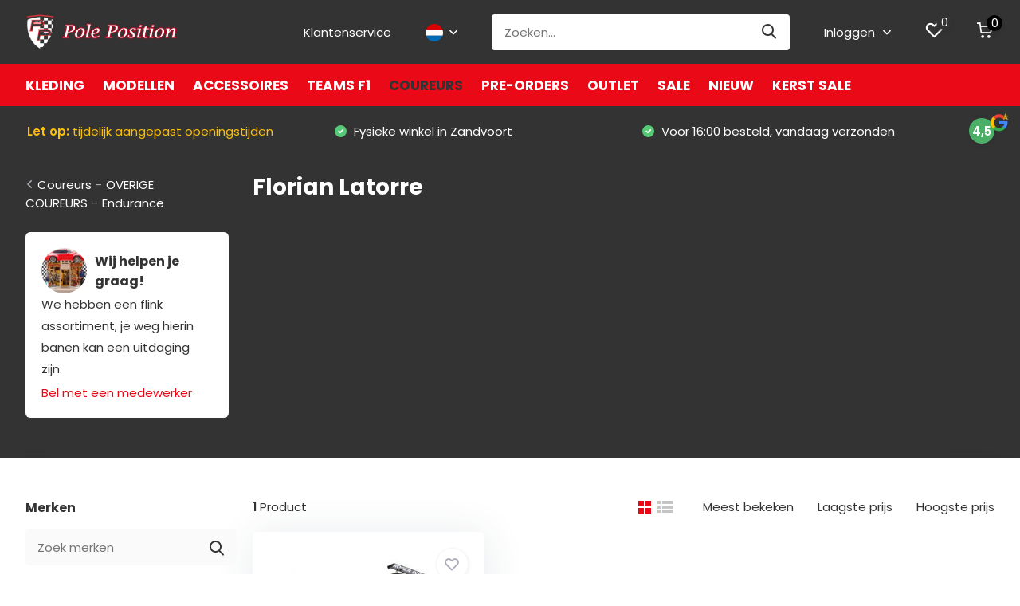

--- FILE ---
content_type: text/html;charset=utf-8
request_url: https://www.poleposition.nl/nl/coureurs/overige-coureurs/endurance/florian-latorre/
body_size: 65316
content:
<!doctype html>
<html lang="nl" class="">
	<head>
            <meta charset="utf-8"/>
<!-- [START] 'blocks/head.rain' -->
<!--

  (c) 2008-2026 Lightspeed Netherlands B.V.
  http://www.lightspeedhq.com
  Generated: 28-01-2026 @ 02:09:19

-->
<link rel="canonical" href="https://www.poleposition.nl/nl/coureurs/overige-coureurs/endurance/florian-latorre/"/>
<link rel="alternate" href="https://www.poleposition.nl/nl/index.rss" type="application/rss+xml" title="Nieuwe producten"/>
<meta name="robots" content="noodp,noydir"/>
<meta name="google-site-verification" content=""/>
<meta property="og:url" content="https://www.poleposition.nl/nl/coureurs/overige-coureurs/endurance/florian-latorre/?source=facebook"/>
<meta property="og:site_name" content="Pole Position"/>
<meta property="og:title" content="Florian Latorre"/>
<meta property="og:description" content="Pole Position Zandvoort is het beste adres voor modelauto&#039;s, originele cadeaus en (vintage) verzamelaarsobjecten."/>
<script src="https://app.dmws.plus/shop-assets/305713/dmws-plus-loader.js?id=e344a883c3d9789bf1f285f62be55e8a"></script>
<script>
(function(w,d,s,l,i){w[l]=w[l]||[];w[l].push({'gtm.start':
new Date().getTime(),event:'gtm.js'});var f=d.getElementsByTagName(s)[0],
j=d.createElement(s),dl=l!='dataLayer'?'&l='+l:'';j.async=true;j.src=
'https://www.googletagmanager.com/gtm.js?id='+i+dl;f.parentNode.insertBefore(j,f);
})(window,document,'script','dataLayer','GTM-NQDWGV4W');
</script>
<!--[if lt IE 9]>
<script src="https://cdn.webshopapp.com/assets/html5shiv.js?2025-02-20"></script>
<![endif]-->
<!-- [END] 'blocks/head.rain' -->
		<meta http-equiv="x-ua-compatible" content="ie=edge">
		<title>Florian Latorre - Pole Position</title>
		<meta name="description" content="Pole Position Zandvoort is het beste adres voor modelauto&#039;s, originele cadeaus en (vintage) verzamelaarsobjecten.">
		<meta name="keywords" content="Florian, Latorre, pole, position, model, modelauto, schaalmodel, ferrari, diecast, die-cast, vintage, miniature, auto, car, bike, truck, scale model, minichamps, hotweels, kyosho, ferrari, poleposition, frontiart">
		<meta name="theme-color" content="#ffffff">
		<meta name="MobileOptimized" content="320">
		<meta name="HandheldFriendly" content="true">
		<meta name="viewport" content="width=device-width, initial-scale=1, initial-scale=1, minimum-scale=1, maximum-scale=1, user-scalable=no">
		<meta name="author" content="https://www.dmws.nl/">
		
		<link rel="preconnect" href="https://fonts.googleapis.com">
		<link rel="dns-prefetch" href="https://fonts.googleapis.com">
				<link rel="preconnect" href="//cdn.webshopapp.com/">
		<link rel="dns-prefetch" href="//cdn.webshopapp.com/">
    
    		<link rel="preload" href="https://fonts.googleapis.com/css?family=Poppins:300,400,500,600,700,800,900%7CPoppins:300,400,500,600,700,800,900&display=swap" as="style">
    <link rel="preload" href="https://cdn.webshopapp.com/shops/305713/themes/183342/assets/owl-carousel-min.css?20260114144508" as="style">
    <link rel="preload" href="https://cdn.webshopapp.com/shops/305713/themes/183342/assets/fancybox.css?20260114144508" as="style">
    <link rel="preload" href="https://cdn.webshopapp.com/shops/305713/themes/183342/assets/icomoon.css?20260114144508" as="style">
    <link rel="preload" href="https://cdn.webshopapp.com/shops/305713/themes/183342/assets/compete.css?20260114144508" as="style">
    <link rel="preload" href="https://cdn.webshopapp.com/shops/305713/themes/183342/assets/custom.css?20260114144508" as="style">
    
    <link rel="preload" href="https://cdn.webshopapp.com/shops/305713/themes/183342/assets/jquery-3-4-1-min.js?20260114144508" as="script">
    <link rel="preload" href="https://cdn.webshopapp.com/shops/305713/themes/183342/assets/jquery-ui.js?20260114144508" as="script">
    <link rel="preload" href="https://cdn.webshopapp.com/shops/305713/themes/183342/assets/js-cookie-min.js?20260114144508" as="script">
    <link rel="preload" href="https://cdn.webshopapp.com/shops/305713/themes/183342/assets/owl-carousel-min.js?20260114144508" as="script">
    <link rel="preload" href="https://cdn.webshopapp.com/shops/305713/themes/183342/assets/fancybox.js?20260114144508" as="script">
    <link rel="preload" href="https://cdn.webshopapp.com/shops/305713/themes/183342/assets/lazyload.js?20260114144508" as="script">
    <link rel="preload" href="https://cdn.webshopapp.com/assets/gui.js?2025-02-20" as="script">
    <link rel="preload" href="https://cdn.webshopapp.com/shops/305713/themes/183342/assets/script.js?20260114144508" as="script">
    <link rel="preload" href="https://cdn.webshopapp.com/shops/305713/themes/183342/assets/custom.js?20260114144508" as="script">
        
    <link href="https://fonts.googleapis.com/css?family=Poppins:300,400,500,600,700,800,900%7CPoppins:300,400,500,600,700,800,900&display=swap" rel="stylesheet" type="text/css">
    <link rel="stylesheet" href="https://cdn.webshopapp.com/shops/305713/themes/183342/assets/owl-carousel-min.css?20260114144508" type="text/css">
    <link rel="stylesheet" href="https://cdn.webshopapp.com/shops/305713/themes/183342/assets/fancybox.css?20260114144508" type="text/css">
    <link rel="stylesheet" href="https://cdn.webshopapp.com/shops/305713/themes/183342/assets/icomoon.css?20260114144508" type="text/css">
    <link rel="stylesheet" href="https://cdn.webshopapp.com/shops/305713/themes/183342/assets/compete.css?20260114144508" type="text/css">
    <link rel="stylesheet" href="https://cdn.webshopapp.com/shops/305713/themes/183342/assets/custom.css?20260114144508" type="text/css">
    
    <script src="https://cdn.webshopapp.com/shops/305713/themes/183342/assets/jquery-3-4-1-min.js?20260114144508"></script>

		<link rel="icon" type="image/x-icon" href="https://cdn.webshopapp.com/shops/305713/themes/183342/v/301111/assets/favicon.ico?20240305095733">
		<link rel="apple-touch-icon" href="https://cdn.webshopapp.com/shops/305713/themes/183342/v/301111/assets/favicon.ico?20240305095733">
    
    <meta name="msapplication-config" content="https://cdn.webshopapp.com/shops/305713/themes/183342/assets/browserconfig.xml?20260114144508">
<meta property="og:title" content="Florian Latorre">
<meta property="og:type" content="website"> 
<meta property="og:site_name" content="Pole Position">
<meta property="og:url" content="https://www.poleposition.nl/">
<meta property="og:image" content="https://cdn.webshopapp.com/shops/305713/themes/183342/v/2776154/assets/big-block-bg.jpg?20251223104542">
<meta name="twitter:title" content="Florian Latorre">
<meta name="twitter:description" content="Pole Position Zandvoort is het beste adres voor modelauto&#039;s, originele cadeaus en (vintage) verzamelaarsobjecten.">
<meta name="twitter:site" content="Pole Position">
<meta name="twitter:card" content="https://cdn.webshopapp.com/shops/305713/themes/183342/v/301111/assets/logo.png?20240305095733">
<meta name="twitter:image" content="https://cdn.webshopapp.com/shops/305713/themes/183342/v/2776154/assets/big-block-bg.jpg?20251223104542">
<script type="application/ld+json">
  [
        {
      "@context": "http://schema.org/",
      "@type": "Organization",
      "url": "https://www.poleposition.nl/",
      "name": "Pole Position",
      "legalName": "Pole Position",
      "description": "Pole Position Zandvoort is het beste adres voor modelauto&#039;s, originele cadeaus en (vintage) verzamelaarsobjecten.",
      "logo": "https://cdn.webshopapp.com/shops/305713/themes/183342/v/301111/assets/logo.png?20240305095733",
      "image": "https://cdn.webshopapp.com/shops/305713/themes/183342/v/2776154/assets/big-block-bg.jpg?20251223104542",
      "contactPoint": {
        "@type": "ContactPoint",
        "contactType": "Customer service",
        "telephone": "023 573 73 55"
      },
      "address": {
        "@type": "PostalAddress",
        "streetAddress": "Kerkstraat 18",
        "addressLocality": "Nederland",
        "postalCode": "2042 JG Zandvoort",
        "addressCountry": "NL"
      }
      ,
      "aggregateRating": {
          "@type": "AggregateRating",
                    "worstRating": "1",
          "ratingValue": "4.5",          "reviewCount": "208",          "url":"https://www.google.com/search?q=poleposition&amp;oq=poleposition&amp;aqs=chrome..69i57j46j69i60l5j69i65.4904j0j4&amp;sourceid=chrome&amp;ie=UTF-8#lrd=0x47c5ec12f31e19d5:0x547dfbf68c8915b7,1,,,"
      }
         
    },
    { 
      "@context": "http://schema.org", 
      "@type": "WebSite", 
      "url": "https://www.poleposition.nl/", 
      "name": "Pole Position",
      "description": "Pole Position Zandvoort is het beste adres voor modelauto&#039;s, originele cadeaus en (vintage) verzamelaarsobjecten.",
      "author": [
        {
          "@type": "Organization",
          "url": "https://www.dmws.nl/",
          "name": "DMWS B.V.",
          "address": {
            "@type": "PostalAddress",
            "streetAddress": "Klokgebouw 195 (Strijp-S)",
            "addressLocality": "Eindhoven",
            "addressRegion": "NB",
            "postalCode": "5617 AB",
            "addressCountry": "NL"
          }
        }
      ]
    }
  ]
</script>    
	</head>
	<body>
    <ul class="hidden-data hidden"><li>305713</li><li>183342</li><li>ja</li><li>nl</li><li>live</li><li>info//poleposition/nl</li><li>https://www.poleposition.nl/nl/</li></ul><header id="top" class="scroll-active"><div class="top-wrap fixed default"><section class="main pos-r"><div class="container pos-r"><div class="d-flex align-center justify-between"><div class="d-flex align-center"><div id="mobile-menu-btn" class="d-none show-1000"><div class="hamburger"><span></span><span></span><span></span><span></span></div></div><a href="https://www.poleposition.nl/nl/account/login/" class="hidden show-575-flex"><i class="icon-login"></i></a><div id="logo" class="d-flex align-center"><a href="https://www.poleposition.nl/nl/" accesskey="h"><img class="hide-1000 desktop-logo" src="https://cdn.webshopapp.com/shops/305713/themes/183342/v/301111/assets/logo.png?20240305095733" alt="Pole Position" height="80" width="190" /><img class="d-none show-1000 mobile-logo" src="https://cdn.webshopapp.com/shops/305713/themes/183342/v/301111/assets/logo-mobile.png?20240305095733" alt="Pole Position" height="80" width="190" /></a></div></div><div class="d-flex align-center justify-end top-nav"><a href="/service/" class="hide-1000">Klantenservice</a><div class="lang with-drop list hide-768"><div class="current"><img class="lazy" src="https://cdn.webshopapp.com/shops/305713/themes/183342/assets/lazy-preload.jpg?20260114144508" data-src="https://cdn.webshopapp.com/shops/305713/themes/183342/assets/flag-nl.svg?20260114144508" alt="Nederlands" width="22" height="22"><span><i class="icon-arrow-down"></i></span></div><div class="dropdown"><ul><li><a title="Nederlands" lang="nl" href="https://www.poleposition.nl/nl/go/category/11780887"><img class="lazy" src="https://cdn.webshopapp.com/shops/305713/themes/183342/assets/lazy-preload.jpg?20260114144508" data-src="https://cdn.webshopapp.com/shops/305713/themes/183342/assets/flag-nl.svg?20260114144508" alt="Nederlands" width="18" height="18"><span>Nederlands</span></a></li><li><a title="Deutsch" lang="de" href="https://www.poleposition.nl/de/go/category/11780887"><img class="lazy" src="https://cdn.webshopapp.com/shops/305713/themes/183342/assets/lazy-preload.jpg?20260114144508" data-src="https://cdn.webshopapp.com/shops/305713/themes/183342/assets/flag-de.svg?20260114144508" alt="Deutsch" width="18" height="18"><span>Deutsch</span></a></li><li><a title="English" lang="en" href="https://www.poleposition.nl/en/go/category/11780887"><img class="lazy" src="https://cdn.webshopapp.com/shops/305713/themes/183342/assets/lazy-preload.jpg?20260114144508" data-src="https://cdn.webshopapp.com/shops/305713/themes/183342/assets/flag-en.svg?20260114144508" alt="English" width="18" height="18"><span>English</span></a></li></ul></div></div><div id="showSearch" class="hide-575"><input type="search" value="" placeholder="Zoeken..."><button type="submit" title="Zoeken" disabled="disabled"><i class="icon-search"></i></button></div><div class="login with-drop hide-575"><a href="https://www.poleposition.nl/nl/account/login/"><span>Inloggen <i class="icon-arrow-down"></i></span></a><div class="dropdown"><form method="post" id="formLogin" action="https://www.poleposition.nl/nl/account/loginPost/?return=https://www.poleposition.nl/nl/coureurs/overige-coureurs/endurance/florian-latorre/"><h3>Inloggen</h3><p>Maak bestellen nóg makkelijker!</p><div><label for="formLoginEmail">E-mailadres<span class="c-negatives">*</span></label><input type="email" id="formLoginEmail" name="email" placeholder="E-mailadres" autocomplete='email' tabindex=1 required></div><div><label for="formLoginPassword">Wachtwoord</label><a href="https://www.poleposition.nl/nl/account/password/" class="forgot" tabindex=6>Wachtwoord vergeten?</a><input type="password" id="formLoginPassword" name="password" placeholder="Wachtwoord" autocomplete="current-password" tabindex=2 required></div><div><input type="hidden" name="key" value="effda4386610b05a3bb8a0e7692a147f" /><input type="hidden" name="type" value="login" /><button type="submit" onclick="$('#formLogin').submit(); return false;" class="btn" tabindex=3>Inloggen</button></div></form><div><p class="register">Nog geen account? <a href="https://www.poleposition.nl/nl/account/register/" tabindex=5>Account aanmaken</a></p></div></div></div><div class="favorites"><a href="https://www.poleposition.nl/nl/account/wishlist/" class="count"><span class="items" data-wishlist-items="">0</span><i class="icon-wishlist"></i></a></div><div class="cart with-drop"><a href="https://www.poleposition.nl/nl/cart/" class="count"><span>0</span><i class="icon-cart"></i></a><div class="dropdown"><h3>Winkelwagen</h3><i class="icon-close hidden show-575"></i><p>Uw winkelwagen is leeg</p></div></div></div></div></div><div class="search-autocomplete"><div id="searchExpanded"><div class="container pos-r d-flex align-center"><form action="https://www.poleposition.nl/nl/search/" method="get" id="formSearch"  class="search-form d-flex align-center"  data-search-type="desktop"><span onclick="$(this).closest('form').submit();" title="Zoeken" class="search-icon"><i class="icon-search"></i></span><input type="text" name="q" autocomplete="off"  value="" placeholder="Zoeken" class="standard-input" data-input="desktop"/></form><div class="close hide-575">Sluiten</div></div><div class="overlay hide-575"></div></div><div class="container pos-r"><div id="searchResults" class="results-wrap with-filter with-cats" data-search-type="desktop"><div class="close"><i class="icon-close"></i></div><h4>Categorieën</h4><div class="categories hidden"><ul class="d-flex"></ul></div><div class="d-flex justify-between"><div class="filter-scroll-wrap"><div class="filter-scroll"><div class="subtitle title-font">Filters</div><form data-search-type="desktop"><div class="filter-boxes"><div class="filter-wrap sort"><select name="sort" class="custom-select"></select></div></div><div class="filter-boxes custom-filters"></div></form></div></div><ul class="search-products products-livesearch"></ul></div><div class="more"><a href="#" class="btn accent">Bekijk alle resultaten <span>(0)</span></a></div></div></div></div></section><section id="menu" class="hide-1000 megamenu"><div class="container"><nav class="menu"><ul class="d-flex align-center"><li class="item has-children"><a class="itemLink" href="https://www.poleposition.nl/nl/kleding/" title="Kleding">Kleding</a><ul class="subnav"><li class="subitem has-children"><a class="subitemLink " href="https://www.poleposition.nl/nl/kleding/heren/" title="HEREN">HEREN</a><ul class="subsubnav"><li class="subitem"><a class="subitemLink" href="https://www.poleposition.nl/nl/kleding/heren/t-shirts/" title="T-shirts">T-shirts</a></li><li class="subitem"><a class="subitemLink" href="https://www.poleposition.nl/nl/kleding/heren/polos/" title="Polo&#039;s">Polo&#039;s</a></li><li class="subitem"><a class="subitemLink" href="https://www.poleposition.nl/nl/kleding/heren/jassen/" title="Jassen">Jassen</a></li><li class="subitem"><a class="subitemLink" href="https://www.poleposition.nl/nl/kleding/heren/truien-vesten/" title="Truien &amp; vesten">Truien &amp; vesten</a></li><li class="subitem"><a class="subitemLink" href="https://www.poleposition.nl/nl/kleding/heren/caps-beanies/" title="Caps &amp; Beanies">Caps &amp; Beanies</a></li><li class="subitem"><a class="subitemLink" href="https://www.poleposition.nl/nl/kleding/heren/tassen/" title="Tassen">Tassen</a></li></ul></li><li class="subitem has-children"><a class="subitemLink " href="https://www.poleposition.nl/nl/kleding/dames/" title="DAMES">DAMES</a><ul class="subsubnav"><li class="subitem"><a class="subitemLink" href="https://www.poleposition.nl/nl/kleding/dames/t-shirts/" title="T-shirts">T-shirts</a></li><li class="subitem"><a class="subitemLink" href="https://www.poleposition.nl/nl/kleding/dames/polos/" title="Polo&#039;s">Polo&#039;s</a></li><li class="subitem"><a class="subitemLink" href="https://www.poleposition.nl/nl/kleding/dames/jassen/" title="Jassen">Jassen</a></li><li class="subitem"><a class="subitemLink" href="https://www.poleposition.nl/nl/kleding/dames/truien-vesten/" title="Truien &amp; vesten">Truien &amp; vesten</a></li><li class="subitem"><a class="subitemLink" href="https://www.poleposition.nl/nl/kleding/dames/caps-beanies/" title="Caps &amp; Beanies">Caps &amp; Beanies</a></li><li class="subitem"><a class="subitemLink" href="https://www.poleposition.nl/nl/kleding/dames/tassen/" title="Tassen">Tassen</a></li></ul></li><li class="subitem has-children"><a class="subitemLink " href="https://www.poleposition.nl/nl/kleding/kinderkleding/" title="KINDERKLEDING">KINDERKLEDING</a><ul class="subsubnav"><li class="subitem"><a class="subitemLink" href="https://www.poleposition.nl/nl/kleding/kinderkleding/t-shirts/" title="T-shirts">T-shirts</a></li><li class="subitem"><a class="subitemLink" href="https://www.poleposition.nl/nl/kleding/kinderkleding/polos/" title="Polo&#039;s">Polo&#039;s</a></li><li class="subitem"><a class="subitemLink" href="https://www.poleposition.nl/nl/kleding/kinderkleding/jassen/" title="Jassen">Jassen</a></li><li class="subitem"><a class="subitemLink" href="https://www.poleposition.nl/nl/kleding/kinderkleding/truien-vesten/" title="Truien &amp; vesten">Truien &amp; vesten</a></li><li class="subitem"><a class="subitemLink" href="https://www.poleposition.nl/nl/kleding/kinderkleding/caps-beanies/" title="Caps &amp; Beanies">Caps &amp; Beanies</a></li><li class="subitem"><a class="subitemLink" href="https://www.poleposition.nl/nl/kleding/kinderkleding/tassen/" title="Tassen">Tassen</a></li></ul></li><li class="subitem has-children"><a class="subitemLink " href="https://www.poleposition.nl/nl/kleding/coureur/" title="COUREUR">COUREUR</a><ul class="subsubnav"><li class="subitem"><a class="subitemLink" href="https://www.poleposition.nl/nl/kleding/coureur/max-verstappen/" title="Max Verstappen">Max Verstappen</a></li><li class="subitem"><a class="subitemLink" href="https://www.poleposition.nl/nl/kleding/coureur/ayrton-senna/" title="Ayrton Senna">Ayrton Senna</a></li><li class="subitem"><a class="subitemLink" href="https://www.poleposition.nl/nl/kleding/coureur/lewis-hamilton/" title="Lewis Hamilton">Lewis Hamilton</a></li><li class="subitem"><a class="subitemLink" href="https://www.poleposition.nl/nl/kleding/coureur/valentino-rossi/" title="Valentino Rossi">Valentino Rossi</a></li><li class="subitem"><a class="subitemLink" href="https://www.poleposition.nl/nl/kleding/coureur/kimi-raikkonen/" title="Kimi Raikkonen">Kimi Raikkonen</a></li><li class="subitem"><a class="subitemLink" href="https://www.poleposition.nl/nl/kleding/coureur/ken-block/" title="Ken Block">Ken Block</a></li><li><a href="https://www.poleposition.nl/nl/kleding/coureur/" class="more">Bekijk alles</a></li></ul></li><li class="subitem has-children"><a class="subitemLink " href="https://www.poleposition.nl/nl/kleding/team/" title="TEAM">TEAM</a><ul class="subsubnav"><li class="subitem"><a class="subitemLink" href="https://www.poleposition.nl/nl/kleding/team/abarth/" title="Abarth">Abarth</a></li><li class="subitem"><a class="subitemLink" href="https://www.poleposition.nl/nl/kleding/team/alfa-romeo/" title="Alfa Romeo ">Alfa Romeo </a></li><li class="subitem"><a class="subitemLink" href="https://www.poleposition.nl/nl/kleding/team/visa-cash-app-racing-bulls/" title="Visa Cash App Racing Bulls">Visa Cash App Racing Bulls</a></li><li class="subitem"><a class="subitemLink" href="https://www.poleposition.nl/nl/kleding/team/alpine/" title="Alpine">Alpine</a></li><li class="subitem"><a class="subitemLink" href="https://www.poleposition.nl/nl/kleding/team/aston-martin/" title="Aston Martin ">Aston Martin </a></li><li class="subitem"><a class="subitemLink" href="https://www.poleposition.nl/nl/kleding/team/audi-sport/" title="Audi Sport ">Audi Sport </a></li><li><a href="https://www.poleposition.nl/nl/kleding/team/" class="more">Bekijk alles</a></li></ul></li><li class="subitem has-children"><a class="subitemLink " href="https://www.poleposition.nl/nl/kleding/motorsport/" title="MOTORSPORT">MOTORSPORT</a><ul class="subsubnav"><li class="subitem"><a class="subitemLink" href="https://www.poleposition.nl/nl/kleding/motorsport/formule-1/" title="Formule 1">Formule 1</a></li><li class="subitem"><a class="subitemLink" href="https://www.poleposition.nl/nl/kleding/motorsport/motogp/" title="MotoGP">MotoGP</a></li><li class="subitem"><a class="subitemLink" href="https://www.poleposition.nl/nl/kleding/motorsport/gt/" title="GT">GT</a></li><li class="subitem"><a class="subitemLink" href="https://www.poleposition.nl/nl/kleding/motorsport/endurance/" title="Endurance">Endurance</a></li><li class="subitem"><a class="subitemLink" href="https://www.poleposition.nl/nl/kleding/motorsport/overig/" title="Overig">Overig</a></li></ul></li><li class="subitem"><a class="subitemLink " href="https://www.poleposition.nl/nl/kleding/zandvoort-circuit/" title="Zandvoort Circuit">Zandvoort Circuit</a></li></ul></li><li class="item has-children"><a class="itemLink" href="https://www.poleposition.nl/nl/modellen/" title="Modellen">Modellen</a><ul class="subnav"><li class="subitem has-children"><a class="subitemLink " href="https://www.poleposition.nl/nl/modellen/schaal/" title="SCHAAL">SCHAAL</a><ul class="subsubnav"><li class="subitem"><a class="subitemLink" href="https://www.poleposition.nl/nl/modellen/schaal/12-schaalmodellen/" title="1:2 Schaalmodellen">1:2 Schaalmodellen</a></li><li class="subitem"><a class="subitemLink" href="https://www.poleposition.nl/nl/modellen/schaal/14-schaalmodellen/" title="1:4 Schaalmodellen">1:4 Schaalmodellen</a></li><li class="subitem"><a class="subitemLink" href="https://www.poleposition.nl/nl/modellen/schaal/15-schaalmodellen/" title="1:5 Schaalmodellen">1:5 Schaalmodellen</a></li><li class="subitem"><a class="subitemLink" href="https://www.poleposition.nl/nl/modellen/schaal/16-schaalmodellen/" title="1:6 Schaalmodellen">1:6 Schaalmodellen</a></li><li class="subitem"><a class="subitemLink" href="https://www.poleposition.nl/nl/modellen/schaal/18-schaalmodellen/" title="1:8 Schaalmodellen">1:8 Schaalmodellen</a></li><li class="subitem"><a class="subitemLink" href="https://www.poleposition.nl/nl/modellen/schaal/110-schaalmodellen/" title="1:10 Schaalmodellen">1:10 Schaalmodellen</a></li><li><a href="https://www.poleposition.nl/nl/modellen/schaal/" class="more">Bekijk alles</a></li></ul></li><li class="subitem has-children"><a class="subitemLink " href="https://www.poleposition.nl/nl/modellen/open-wheel-racing/" title="OPEN WHEEL RACING">OPEN WHEEL RACING</a><ul class="subsubnav"><li class="subitem"><a class="subitemLink" href="https://www.poleposition.nl/nl/modellen/open-wheel-racing/formule-1/" title="Formule 1">Formule 1</a></li><li class="subitem"><a class="subitemLink" href="https://www.poleposition.nl/nl/modellen/open-wheel-racing/formule-2-3-4/" title="Formule 2, 3 &amp; 4">Formule 2, 3 &amp; 4</a></li><li class="subitem"><a class="subitemLink" href="https://www.poleposition.nl/nl/modellen/open-wheel-racing/formule-e/" title="Formule E">Formule E</a></li><li class="subitem"><a class="subitemLink" href="https://www.poleposition.nl/nl/modellen/open-wheel-racing/indycar/" title="Indycar">Indycar</a></li><li class="subitem"><a class="subitemLink" href="https://www.poleposition.nl/nl/modellen/open-wheel-racing/overig/" title="Overig">Overig</a></li></ul></li><li class="subitem has-children"><a class="subitemLink " href="https://www.poleposition.nl/nl/modellen/race/" title="RACE">RACE</a><ul class="subsubnav"><li class="subitem"><a class="subitemLink" href="https://www.poleposition.nl/nl/modellen/race/nederlandse-coureurs/" title="Nederlandse coureurs">Nederlandse coureurs</a></li><li class="subitem"><a class="subitemLink" href="https://www.poleposition.nl/nl/modellen/race/gts/" title="GT’s">GT’s</a></li><li class="subitem"><a class="subitemLink" href="https://www.poleposition.nl/nl/modellen/race/endurance/" title="Endurance">Endurance</a></li><li class="subitem"><a class="subitemLink" href="https://www.poleposition.nl/nl/modellen/race/nascar/" title="NASCAR">NASCAR</a></li><li class="subitem"><a class="subitemLink" href="https://www.poleposition.nl/nl/modellen/race/helmen/" title="Helmen">Helmen</a></li><li class="subitem"><a class="subitemLink" href="https://www.poleposition.nl/nl/modellen/race/classics/" title="Classics">Classics</a></li><li><a href="https://www.poleposition.nl/nl/modellen/race/" class="more">Bekijk alles</a></li></ul></li><li class="subitem has-children"><a class="subitemLink " href="https://www.poleposition.nl/nl/modellen/straatautos/" title="STRAATAUTO&#039;S">STRAATAUTO&#039;S</a><ul class="subsubnav"><li class="subitem"><a class="subitemLink" href="https://www.poleposition.nl/nl/modellen/straatautos/porsche/" title="Porsche">Porsche</a></li><li class="subitem"><a class="subitemLink" href="https://www.poleposition.nl/nl/modellen/straatautos/sportwagen/" title="Sportwagen">Sportwagen</a></li><li class="subitem"><a class="subitemLink" href="https://www.poleposition.nl/nl/modellen/straatautos/muscle-cars/" title="Muscle Cars">Muscle Cars</a></li><li class="subitem"><a class="subitemLink" href="https://www.poleposition.nl/nl/modellen/straatautos/jdm/" title="JDM">JDM</a></li><li class="subitem"><a class="subitemLink" href="https://www.poleposition.nl/nl/modellen/straatautos/super-hypercars/" title="Super- &amp; Hypercars">Super- &amp; Hypercars</a></li><li class="subitem"><a class="subitemLink" href="https://www.poleposition.nl/nl/modellen/straatautos/movies-tv/" title="Movies &amp; TV">Movies &amp; TV</a></li><li><a href="https://www.poleposition.nl/nl/modellen/straatautos/" class="more">Bekijk alles</a></li></ul></li><li class="subitem has-children"><a class="subitemLink " href="https://www.poleposition.nl/nl/modellen/fabrikant/" title="FABRIKANT">FABRIKANT</a><ul class="subsubnav"><li class="subitem"><a class="subitemLink" href="https://www.poleposition.nl/nl/modellen/fabrikant/abc-modello/" title="ABC Modello">ABC Modello</a></li><li class="subitem"><a class="subitemLink" href="https://www.poleposition.nl/nl/modellen/fabrikant/acme/" title="ACME">ACME</a></li><li class="subitem"><a class="subitemLink" href="https://www.poleposition.nl/nl/modellen/fabrikant/action-diecast/" title="Action Diecast">Action Diecast</a></li><li class="subitem"><a class="subitemLink" href="https://www.poleposition.nl/nl/modellen/fabrikant/almost-real/" title="Almost Real">Almost Real</a></li><li class="subitem"><a class="subitemLink" href="https://www.poleposition.nl/nl/modellen/fabrikant/altaya/" title="Altaya">Altaya</a></li><li class="subitem"><a class="subitemLink" href="https://www.poleposition.nl/nl/modellen/fabrikant/amalgam/" title="Amalgam">Amalgam</a></li><li><a href="https://www.poleposition.nl/nl/modellen/fabrikant/" class="more">Bekijk alles</a></li></ul></li><li class="subitem has-children"><a class="subitemLink " href="https://www.poleposition.nl/nl/modellen/motoren/" title="MOTOREN">MOTOREN</a><ul class="subsubnav"><li class="subitem"><a class="subitemLink" href="https://www.poleposition.nl/nl/modellen/motoren/bromfietsen/" title="Bromfietsen">Bromfietsen</a></li><li class="subitem"><a class="subitemLink" href="https://www.poleposition.nl/nl/modellen/motoren/klassiek/" title="Klassiek">Klassiek</a></li><li class="subitem"><a class="subitemLink" href="https://www.poleposition.nl/nl/modellen/motoren/race/" title="Race">Race</a></li><li class="subitem"><a class="subitemLink" href="https://www.poleposition.nl/nl/modellen/motoren/straat/" title="Straat">Straat</a></li></ul></li><li class="subitem has-children"><a class="subitemLink " href="https://www.poleposition.nl/nl/modellen/exclusives/" title="EXCLUSIVES">EXCLUSIVES</a><ul class="subsubnav"><li class="subitem"><a class="subitemLink" href="https://www.poleposition.nl/nl/modellen/exclusives/kinderautos/" title="Kinderauto&#039;s">Kinderauto&#039;s</a></li><li class="subitem"><a class="subitemLink" href="https://www.poleposition.nl/nl/modellen/exclusives/schaalmodellen/" title="Schaalmodellen">Schaalmodellen</a></li></ul></li><li class="subitem has-children"><a class="subitemLink " href="https://www.poleposition.nl/nl/modellen/overig/" title="OVERIG">OVERIG</a><ul class="subsubnav"><li class="subitem"><a class="subitemLink" href="https://www.poleposition.nl/nl/modellen/overig/display-cases/" title="Display Cases">Display Cases</a></li><li class="subitem"><a class="subitemLink" href="https://www.poleposition.nl/nl/modellen/overig/fietsen/" title="Fietsen">Fietsen</a></li><li class="subitem"><a class="subitemLink" href="https://www.poleposition.nl/nl/modellen/overig/vliegtuigen/" title="Vliegtuigen">Vliegtuigen</a></li><li class="subitem"><a class="subitemLink" href="https://www.poleposition.nl/nl/modellen/overig/vrachtwagens/" title="Vrachtwagens">Vrachtwagens</a></li><li class="subitem"><a class="subitemLink" href="https://www.poleposition.nl/nl/modellen/overig/tractoren/" title="Tractoren">Tractoren</a></li><li class="subitem"><a class="subitemLink" href="https://www.poleposition.nl/nl/modellen/overig/openbaar-vervoer/" title="Openbaar Vervoer">Openbaar Vervoer</a></li></ul></li></ul></li><li class="item has-children"><a class="itemLink" href="https://www.poleposition.nl/nl/accessoires/" title="Accessoires">Accessoires</a><ul class="subnav"><li class="subitem"><a class="subitemLink " href="https://www.poleposition.nl/nl/accessoires/bekers-en-mokken/" title="BEKERS EN MOKKEN">BEKERS EN MOKKEN</a></li><li class="subitem"><a class="subitemLink " href="https://www.poleposition.nl/nl/accessoires/brillen/" title="BRILLEN">BRILLEN</a></li><li class="subitem"><a class="subitemLink " href="https://www.poleposition.nl/nl/accessoires/decoratie-verzamel/" title="DECORATIE / VERZAMEL">DECORATIE / VERZAMEL</a></li><li class="subitem"><a class="subitemLink " href="https://www.poleposition.nl/nl/accessoires/horloges/" title="HORLOGES">HORLOGES</a></li><li class="subitem"><a class="subitemLink " href="https://www.poleposition.nl/nl/accessoires/keycords-lanyard/" title="KEYCORDS / LANYARD">KEYCORDS / LANYARD</a></li><li class="subitem"><a class="subitemLink " href="https://www.poleposition.nl/nl/accessoires/paraplu/" title="PARAPLU">PARAPLU</a></li><li class="subitem"><a class="subitemLink " href="https://www.poleposition.nl/nl/accessoires/sleutelhangers/" title="SLEUTELHANGERS">SLEUTELHANGERS</a></li><li class="subitem"><a class="subitemLink " href="https://www.poleposition.nl/nl/accessoires/speelgoed/" title="SPEELGOED">SPEELGOED</a></li><li class="subitem"><a class="subitemLink " href="https://www.poleposition.nl/nl/accessoires/stickers/" title="STICKERS">STICKERS</a></li><li class="subitem"><a class="subitemLink " href="https://www.poleposition.nl/nl/accessoires/vlaggen/" title="VLAGGEN">VLAGGEN</a></li><li class="subitem"><a class="subitemLink " href="https://www.poleposition.nl/nl/accessoires/zandvoort/" title="ZANDVOORT">ZANDVOORT</a></li></ul></li><li class="item has-children"><a class="itemLink" href="https://www.poleposition.nl/nl/teams-f1/" title="Teams F1">Teams F1</a><ul class="subnav"><li class="subitem has-children"><a class="subitemLink " href="https://www.poleposition.nl/nl/teams-f1/formula-1/" title="FORMULA 1">FORMULA 1</a><ul class="subsubnav"><li class="subitem"><a class="subitemLink" href="https://www.poleposition.nl/nl/teams-f1/formula-1/kleding/" title="Kleding">Kleding</a></li><li class="subitem"><a class="subitemLink" href="https://www.poleposition.nl/nl/teams-f1/formula-1/accessoires/" title="Accessoires">Accessoires</a></li><li class="subitem"><a class="subitemLink" href="https://www.poleposition.nl/nl/teams-f1/formula-1/seizoenen/" title="Seizoenen">Seizoenen</a></li></ul></li><li class="subitem has-children"><a class="subitemLink " href="https://www.poleposition.nl/nl/teams-f1/stake-f1-team-kick-sauber/" title="STAKE F1 TEAM KICK SAUBER">STAKE F1 TEAM KICK SAUBER</a><ul class="subsubnav"><li class="subitem"><a class="subitemLink" href="https://www.poleposition.nl/nl/teams-f1/stake-f1-team-kick-sauber/kleding/" title="Kleding">Kleding</a></li><li class="subitem"><a class="subitemLink" href="https://www.poleposition.nl/nl/teams-f1/stake-f1-team-kick-sauber/modellen/" title="Modellen">Modellen</a></li><li class="subitem"><a class="subitemLink" href="https://www.poleposition.nl/nl/teams-f1/stake-f1-team-kick-sauber/accessoires/" title="Accessoires">Accessoires</a></li><li class="subitem"><a class="subitemLink" href="https://www.poleposition.nl/nl/teams-f1/stake-f1-team-kick-sauber/seizoenen/" title="Seizoenen">Seizoenen</a></li><li class="subitem"><a class="subitemLink" href="https://www.poleposition.nl/nl/teams-f1/stake-f1-team-kick-sauber/huidige-coureurs/" title="Huidige coureurs">Huidige coureurs</a></li><li class="subitem"><a class="subitemLink" href="https://www.poleposition.nl/nl/teams-f1/stake-f1-team-kick-sauber/voorgaande-coureurs/" title="Voorgaande coureurs">Voorgaande coureurs</a></li></ul></li><li class="subitem has-children"><a class="subitemLink " href="https://www.poleposition.nl/nl/teams-f1/visa-cash-app-racing-bulls/" title="VISA CASH APP RACING BULLS">VISA CASH APP RACING BULLS</a><ul class="subsubnav"><li class="subitem"><a class="subitemLink" href="https://www.poleposition.nl/nl/teams-f1/visa-cash-app-racing-bulls/kleding/" title="Kleding">Kleding</a></li><li class="subitem"><a class="subitemLink" href="https://www.poleposition.nl/nl/teams-f1/visa-cash-app-racing-bulls/modellen/" title="Modellen">Modellen</a></li><li class="subitem"><a class="subitemLink" href="https://www.poleposition.nl/nl/teams-f1/visa-cash-app-racing-bulls/accessoires/" title="Accessoires">Accessoires</a></li><li class="subitem"><a class="subitemLink" href="https://www.poleposition.nl/nl/teams-f1/visa-cash-app-racing-bulls/seizoenen/" title="Seizoenen">Seizoenen</a></li><li class="subitem"><a class="subitemLink" href="https://www.poleposition.nl/nl/teams-f1/visa-cash-app-racing-bulls/huidige-coureurs/" title="Huidige Coureurs">Huidige Coureurs</a></li><li class="subitem"><a class="subitemLink" href="https://www.poleposition.nl/nl/teams-f1/visa-cash-app-racing-bulls/voorgaande-coureurs/" title="Voorgaande Coureurs">Voorgaande Coureurs</a></li></ul></li><li class="subitem has-children"><a class="subitemLink " href="https://www.poleposition.nl/nl/teams-f1/alpine/" title="ALPINE">ALPINE</a><ul class="subsubnav"><li class="subitem"><a class="subitemLink" href="https://www.poleposition.nl/nl/teams-f1/alpine/kleding/" title="Kleding">Kleding</a></li><li class="subitem"><a class="subitemLink" href="https://www.poleposition.nl/nl/teams-f1/alpine/modellen/" title="Modellen">Modellen</a></li><li class="subitem"><a class="subitemLink" href="https://www.poleposition.nl/nl/teams-f1/alpine/accessoires/" title="Accessoires">Accessoires</a></li><li class="subitem"><a class="subitemLink" href="https://www.poleposition.nl/nl/teams-f1/alpine/seizoenen/" title="Seizoenen">Seizoenen</a></li><li class="subitem"><a class="subitemLink" href="https://www.poleposition.nl/nl/teams-f1/alpine/huidige-coureurs/" title="Huidige coureurs">Huidige coureurs</a></li><li class="subitem"><a class="subitemLink" href="https://www.poleposition.nl/nl/teams-f1/alpine/voorgaande-coureurs/" title="Voorgaande coureurs">Voorgaande coureurs</a></li></ul></li><li class="subitem has-children"><a class="subitemLink " href="https://www.poleposition.nl/nl/teams-f1/aston-martin/" title="ASTON MARTIN">ASTON MARTIN</a><ul class="subsubnav"><li class="subitem"><a class="subitemLink" href="https://www.poleposition.nl/nl/teams-f1/aston-martin/kleding/" title="Kleding">Kleding</a></li><li class="subitem"><a class="subitemLink" href="https://www.poleposition.nl/nl/teams-f1/aston-martin/modellen/" title="Modellen">Modellen</a></li><li class="subitem"><a class="subitemLink" href="https://www.poleposition.nl/nl/teams-f1/aston-martin/accessoires/" title="Accessoires">Accessoires</a></li><li class="subitem"><a class="subitemLink" href="https://www.poleposition.nl/nl/teams-f1/aston-martin/seizoenen/" title="Seizoenen">Seizoenen</a></li><li class="subitem"><a class="subitemLink" href="https://www.poleposition.nl/nl/teams-f1/aston-martin/huidige-coureurs/" title="Huidige Coureurs">Huidige Coureurs</a></li><li class="subitem"><a class="subitemLink" href="https://www.poleposition.nl/nl/teams-f1/aston-martin/voorgaande-coureurs/" title="Voorgaande Coureurs">Voorgaande Coureurs</a></li></ul></li><li class="subitem has-children"><a class="subitemLink " href="https://www.poleposition.nl/nl/teams-f1/ferrari/" title="FERRARI">FERRARI</a><ul class="subsubnav"><li class="subitem"><a class="subitemLink" href="https://www.poleposition.nl/nl/teams-f1/ferrari/kleding/" title="Kleding">Kleding</a></li><li class="subitem"><a class="subitemLink" href="https://www.poleposition.nl/nl/teams-f1/ferrari/modellen/" title="Modellen">Modellen</a></li><li class="subitem"><a class="subitemLink" href="https://www.poleposition.nl/nl/teams-f1/ferrari/accessoires/" title="Accessoires">Accessoires</a></li><li class="subitem"><a class="subitemLink" href="https://www.poleposition.nl/nl/teams-f1/ferrari/seizoenen/" title="Seizoenen">Seizoenen</a></li><li class="subitem"><a class="subitemLink" href="https://www.poleposition.nl/nl/teams-f1/ferrari/huidige-coureurs/" title="Huidige coureurs">Huidige coureurs</a></li><li class="subitem"><a class="subitemLink" href="https://www.poleposition.nl/nl/teams-f1/ferrari/voorgaande-coureurs/" title="Voorgaande coureurs">Voorgaande coureurs</a></li></ul></li><li class="subitem has-children"><a class="subitemLink " href="https://www.poleposition.nl/nl/teams-f1/haas/" title="HAAS">HAAS</a><ul class="subsubnav"><li class="subitem"><a class="subitemLink" href="https://www.poleposition.nl/nl/teams-f1/haas/kleding/" title="Kleding">Kleding</a></li><li class="subitem"><a class="subitemLink" href="https://www.poleposition.nl/nl/teams-f1/haas/modellen/" title="Modellen">Modellen</a></li><li class="subitem"><a class="subitemLink" href="https://www.poleposition.nl/nl/teams-f1/haas/accessoires/" title="Accessoires">Accessoires</a></li><li class="subitem"><a class="subitemLink" href="https://www.poleposition.nl/nl/teams-f1/haas/seizoenen/" title="Seizoenen">Seizoenen</a></li><li class="subitem"><a class="subitemLink" href="https://www.poleposition.nl/nl/teams-f1/haas/huidige-coureurs/" title="Huidige Coureurs">Huidige Coureurs</a></li><li class="subitem"><a class="subitemLink" href="https://www.poleposition.nl/nl/teams-f1/haas/voorgaande-coureurs/" title="Voorgaande Coureurs">Voorgaande Coureurs</a></li></ul></li><li class="subitem has-children"><a class="subitemLink " href="https://www.poleposition.nl/nl/teams-f1/mclaren/" title="MCLAREN">MCLAREN</a><ul class="subsubnav"><li class="subitem"><a class="subitemLink" href="https://www.poleposition.nl/nl/teams-f1/mclaren/kleding/" title="Kleding">Kleding</a></li><li class="subitem"><a class="subitemLink" href="https://www.poleposition.nl/nl/teams-f1/mclaren/modellen/" title="Modellen">Modellen</a></li><li class="subitem"><a class="subitemLink" href="https://www.poleposition.nl/nl/teams-f1/mclaren/accessoires/" title="Accessoires">Accessoires</a></li><li class="subitem"><a class="subitemLink" href="https://www.poleposition.nl/nl/teams-f1/mclaren/seizoenen/" title="Seizoenen">Seizoenen</a></li><li class="subitem"><a class="subitemLink" href="https://www.poleposition.nl/nl/teams-f1/mclaren/huidige-coureurs/" title="Huidige Coureurs">Huidige Coureurs</a></li><li class="subitem"><a class="subitemLink" href="https://www.poleposition.nl/nl/teams-f1/mclaren/voorgaande-coureurs/" title="Voorgaande Coureurs">Voorgaande Coureurs</a></li></ul></li><li class="subitem has-children"><a class="subitemLink " href="https://www.poleposition.nl/nl/teams-f1/mercedes-amg/" title="MERCEDES-AMG">MERCEDES-AMG</a><ul class="subsubnav"><li class="subitem"><a class="subitemLink" href="https://www.poleposition.nl/nl/teams-f1/mercedes-amg/kleding/" title="Kleding">Kleding</a></li><li class="subitem"><a class="subitemLink" href="https://www.poleposition.nl/nl/teams-f1/mercedes-amg/modellen/" title="Modellen">Modellen</a></li><li class="subitem"><a class="subitemLink" href="https://www.poleposition.nl/nl/teams-f1/mercedes-amg/accessoires/" title="Accessoires">Accessoires</a></li><li class="subitem"><a class="subitemLink" href="https://www.poleposition.nl/nl/teams-f1/mercedes-amg/seizoenen/" title="Seizoenen">Seizoenen</a></li><li class="subitem"><a class="subitemLink" href="https://www.poleposition.nl/nl/teams-f1/mercedes-amg/huidige-coureurs/" title="Huidige coureurs">Huidige coureurs</a></li><li class="subitem"><a class="subitemLink" href="https://www.poleposition.nl/nl/teams-f1/mercedes-amg/voorgaande-coureurs/" title="Voorgaande coureurs">Voorgaande coureurs</a></li></ul></li><li class="subitem has-children"><a class="subitemLink " href="https://www.poleposition.nl/nl/teams-f1/red-bull-racing/" title="RED BULL RACING">RED BULL RACING</a><ul class="subsubnav"><li class="subitem"><a class="subitemLink" href="https://www.poleposition.nl/nl/teams-f1/red-bull-racing/kleding/" title="Kleding">Kleding</a></li><li class="subitem"><a class="subitemLink" href="https://www.poleposition.nl/nl/teams-f1/red-bull-racing/modellen/" title="Modellen">Modellen</a></li><li class="subitem"><a class="subitemLink" href="https://www.poleposition.nl/nl/teams-f1/red-bull-racing/accessoires/" title="Accessoires">Accessoires</a></li><li class="subitem"><a class="subitemLink" href="https://www.poleposition.nl/nl/teams-f1/red-bull-racing/seizoenen/" title="Seizoenen">Seizoenen</a></li><li class="subitem"><a class="subitemLink" href="https://www.poleposition.nl/nl/teams-f1/red-bull-racing/huidige-coureurs/" title="Huidige Coureurs">Huidige Coureurs</a></li><li class="subitem"><a class="subitemLink" href="https://www.poleposition.nl/nl/teams-f1/red-bull-racing/voorgaande-coureurs/" title="Voorgaande Coureurs">Voorgaande Coureurs</a></li></ul></li><li class="subitem has-children"><a class="subitemLink " href="https://www.poleposition.nl/nl/teams-f1/williams-racing/" title="WILLIAMS RACING">WILLIAMS RACING</a><ul class="subsubnav"><li class="subitem"><a class="subitemLink" href="https://www.poleposition.nl/nl/teams-f1/williams-racing/kleding/" title="Kleding">Kleding</a></li><li class="subitem"><a class="subitemLink" href="https://www.poleposition.nl/nl/teams-f1/williams-racing/modellen/" title="Modellen">Modellen</a></li><li class="subitem"><a class="subitemLink" href="https://www.poleposition.nl/nl/teams-f1/williams-racing/accessoires/" title="Accessoires">Accessoires</a></li><li class="subitem"><a class="subitemLink" href="https://www.poleposition.nl/nl/teams-f1/williams-racing/seizoenen/" title="Seizoenen">Seizoenen</a></li><li class="subitem"><a class="subitemLink" href="https://www.poleposition.nl/nl/teams-f1/williams-racing/huidige-coureurs/" title="Huidige Coureurs">Huidige Coureurs</a></li><li class="subitem"><a class="subitemLink" href="https://www.poleposition.nl/nl/teams-f1/williams-racing/voorgaande-coureurs/" title="Voorgaande coureurs">Voorgaande coureurs</a></li></ul></li><li class="subitem has-children"><a class="subitemLink " href="https://www.poleposition.nl/nl/teams-f1/oudere-teams/" title="OUDERE TEAMS">OUDERE TEAMS</a><ul class="subsubnav"><li class="subitem"><a class="subitemLink" href="https://www.poleposition.nl/nl/teams-f1/oudere-teams/brabham/" title="Brabham">Brabham</a></li><li class="subitem"><a class="subitemLink" href="https://www.poleposition.nl/nl/teams-f1/oudere-teams/benetton/" title="Benetton">Benetton</a></li><li class="subitem"><a class="subitemLink" href="https://www.poleposition.nl/nl/teams-f1/oudere-teams/brm/" title="BRM">BRM</a></li><li class="subitem"><a class="subitemLink" href="https://www.poleposition.nl/nl/teams-f1/oudere-teams/cooper/" title="Cooper">Cooper</a></li><li class="subitem"><a class="subitemLink" href="https://www.poleposition.nl/nl/teams-f1/oudere-teams/dallara/" title="Dallara">Dallara</a></li><li class="subitem"><a class="subitemLink" href="https://www.poleposition.nl/nl/teams-f1/oudere-teams/ensign/" title="Ensign">Ensign</a></li><li><a href="https://www.poleposition.nl/nl/teams-f1/oudere-teams/" class="more">Bekijk alles</a></li></ul></li></ul></li><li class="item has-children active"><a class="itemLink active" href="https://www.poleposition.nl/nl/coureurs/" title="Coureurs">Coureurs</a><ul class="subnav"><li class="subitem has-children"><a class="subitemLink " href="https://www.poleposition.nl/nl/coureurs/f1-huidig-seizoen/" title="F1 HUIDIG SEIZOEN">F1 HUIDIG SEIZOEN</a><ul class="subsubnav"><li class="subitem"><a class="subitemLink" href="https://www.poleposition.nl/nl/coureurs/f1-huidig-seizoen/max-verstappen/" title="Max Verstappen">Max Verstappen</a></li><li class="subitem"><a class="subitemLink" href="https://www.poleposition.nl/nl/coureurs/f1-huidig-seizoen/lewis-hamilton/" title="Lewis Hamilton">Lewis Hamilton</a></li><li class="subitem"><a class="subitemLink" href="https://www.poleposition.nl/nl/coureurs/f1-huidig-seizoen/lando-norris/" title="Lando Norris">Lando Norris</a></li><li class="subitem"><a class="subitemLink" href="https://www.poleposition.nl/nl/coureurs/f1-huidig-seizoen/charles-leclerc/" title="Charles Leclerc">Charles Leclerc</a></li><li class="subitem"><a class="subitemLink" href="https://www.poleposition.nl/nl/coureurs/f1-huidig-seizoen/fernando-alonso/" title="Fernando Alonso">Fernando Alonso</a></li><li class="subitem"><a class="subitemLink" href="https://www.poleposition.nl/nl/coureurs/f1-huidig-seizoen/alexander-albon/" title="Alexander Albon">Alexander Albon</a></li><li><a href="https://www.poleposition.nl/nl/coureurs/f1-huidig-seizoen/" class="more">Bekijk alles</a></li></ul></li><li class="subitem has-children"><a class="subitemLink " href="https://www.poleposition.nl/nl/coureurs/f1-coureurs-uit-het-verleden/" title="F1 COUREURS UIT HET VERLEDEN">F1 COUREURS UIT HET VERLEDEN</a><ul class="subsubnav"><li class="subitem"><a class="subitemLink" href="https://www.poleposition.nl/nl/coureurs/f1-coureurs-uit-het-verleden/logan-sargeant/" title="Logan Sargeant">Logan Sargeant</a></li><li class="subitem"><a class="subitemLink" href="https://www.poleposition.nl/nl/coureurs/f1-coureurs-uit-het-verleden/valtteri-bottas/" title="Valtteri Bottas">Valtteri Bottas</a></li><li class="subitem"><a class="subitemLink" href="https://www.poleposition.nl/nl/coureurs/f1-coureurs-uit-het-verleden/daniel-ricciardo/" title="Daniel Ricciardo">Daniel Ricciardo</a></li><li class="subitem"><a class="subitemLink" href="https://www.poleposition.nl/nl/coureurs/f1-coureurs-uit-het-verleden/kevin-magnussen/" title="Kevin Magnussen">Kevin Magnussen</a></li><li class="subitem"><a class="subitemLink" href="https://www.poleposition.nl/nl/coureurs/f1-coureurs-uit-het-verleden/guanyu-zhou/" title="Guanyu Zhou">Guanyu Zhou</a></li><li class="subitem"><a class="subitemLink" href="https://www.poleposition.nl/nl/coureurs/f1-coureurs-uit-het-verleden/sergio-perez/" title="Sergio Pérez">Sergio Pérez</a></li><li><a href="https://www.poleposition.nl/nl/coureurs/f1-coureurs-uit-het-verleden/" class="more">Bekijk alles</a></li></ul></li><li class="subitem has-children"><a class="subitemLink active " href="https://www.poleposition.nl/nl/coureurs/overige-coureurs/" title="OVERIGE COUREURS">OVERIGE COUREURS</a><ul class="subsubnav"><li class="subitem"><a class="subitemLink" href="https://www.poleposition.nl/nl/coureurs/overige-coureurs/nascar/" title="NASCAR">NASCAR</a></li><li class="subitem"><a class="subitemLink" href="https://www.poleposition.nl/nl/coureurs/overige-coureurs/indycar/" title="IndyCar">IndyCar</a></li><li class="subitem"><a class="subitemLink active" href="https://www.poleposition.nl/nl/coureurs/overige-coureurs/endurance/" title="Endurance">Endurance</a></li></ul></li><li class="subitem has-children"><a class="subitemLink " href="https://www.poleposition.nl/nl/coureurs/overige-coureurs-10388354/" title="Overige Coureurs">Overige Coureurs</a><ul class="subsubnav"><li class="subitem"><a class="subitemLink" href="https://www.poleposition.nl/nl/coureurs/overige-coureurs-10388354/daniel-abt/" title="Daniel Abt">Daniel Abt</a></li><li class="subitem"><a class="subitemLink" href="https://www.poleposition.nl/nl/coureurs/overige-coureurs-10388354/jonathan-aberdein/" title="Jonathan Aberdein">Jonathan Aberdein</a></li><li class="subitem"><a class="subitemLink" href="https://www.poleposition.nl/nl/coureurs/overige-coureurs-10388354/alexander-albon/" title="Alexander Albon">Alexander Albon</a></li><li class="subitem"><a class="subitemLink" href="https://www.poleposition.nl/nl/coureurs/overige-coureurs-10388354/lucas-auer/" title="Lucas Auer">Lucas Auer</a></li><li class="subitem"><a class="subitemLink" href="https://www.poleposition.nl/nl/coureurs/overige-coureurs-10388354/mikel-azcona/" title="Mikel Azcona">Mikel Azcona</a></li><li class="subitem"><a class="subitemLink" href="https://www.poleposition.nl/nl/coureurs/overige-coureurs-10388354/nicolas-baert/" title="Nicolas Baert">Nicolas Baert</a></li><li><a href="https://www.poleposition.nl/nl/coureurs/overige-coureurs-10388354/" class="more">Bekijk alles</a></li></ul></li><li class="subitem has-children"><a class="subitemLink " href="https://www.poleposition.nl/nl/coureurs/coureurs-uit-nederland/" title="COUREURS UIT NEDERLAND">COUREURS UIT NEDERLAND</a><ul class="subsubnav"><li class="subitem"><a class="subitemLink" href="https://www.poleposition.nl/nl/coureurs/coureurs-uit-nederland/christijan-albers/" title="Christijan Albers">Christijan Albers</a></li><li class="subitem"><a class="subitemLink" href="https://www.poleposition.nl/nl/coureurs/coureurs-uit-nederland/kay-van-berlo/" title="Kay van Berlo">Kay van Berlo</a></li><li class="subitem"><a class="subitemLink" href="https://www.poleposition.nl/nl/coureurs/coureurs-uit-nederland/jeroen-bleekemolen/" title="Jeroen Bleekemolen">Jeroen Bleekemolen</a></li><li class="subitem"><a class="subitemLink" href="https://www.poleposition.nl/nl/coureurs/coureurs-uit-nederland/rik-breukers/" title="Rik Breukers">Rik Breukers</a></li><li class="subitem"><a class="subitemLink" href="https://www.poleposition.nl/nl/coureurs/coureurs-uit-nederland/yelmer-buurman/" title="Yelmer Buurman">Yelmer Buurman</a></li><li class="subitem"><a class="subitemLink" href="https://www.poleposition.nl/nl/coureurs/coureurs-uit-nederland/nicky-catsburg/" title="Nicky Catsburg">Nicky Catsburg</a></li><li><a href="https://www.poleposition.nl/nl/coureurs/coureurs-uit-nederland/" class="more">Bekijk alles</a></li></ul></li></ul></li><li class="item has-children"><a class="itemLink" href="https://www.poleposition.nl/nl/pre-orders/" title="Pre-orders">Pre-orders</a><ul class="subnav"><li class="subitem"><a class="subitemLink " href="https://www.poleposition.nl/nl/pre-orders/143-modellen/" title="1:43 MODELLEN">1:43 MODELLEN</a></li><li class="subitem"><a class="subitemLink " href="https://www.poleposition.nl/nl/pre-orders/118-modellen/" title="1:18 MODELLEN">1:18 MODELLEN</a></li><li class="subitem"><a class="subitemLink " href="https://www.poleposition.nl/nl/pre-orders/helmen/" title="HELMEN">HELMEN</a></li><li class="subitem"><a class="subitemLink " href="https://www.poleposition.nl/nl/pre-orders/kleding/" title="KLEDING">KLEDING</a></li></ul></li><li class="item has-children"><a class="itemLink" href="https://www.poleposition.nl/nl/outlet/" title="Outlet">Outlet</a><ul class="subnav"><li class="subitem has-children"><a class="subitemLink " href="https://www.poleposition.nl/nl/outlet/kleding/" title="KLEDING">KLEDING</a><ul class="subsubnav"><li class="subitem"><a class="subitemLink" href="https://www.poleposition.nl/nl/outlet/kleding/caps-en-beanies/" title="Caps en beanies">Caps en beanies</a></li><li class="subitem"><a class="subitemLink" href="https://www.poleposition.nl/nl/outlet/kleding/kinderkleding/" title="Kinderkleding">Kinderkleding</a></li><li class="subitem"><a class="subitemLink" href="https://www.poleposition.nl/nl/outlet/kleding/tassen/" title="Tassen">Tassen</a></li></ul></li><li class="subitem has-children"><a class="subitemLink " href="https://www.poleposition.nl/nl/outlet/accessoires/" title="ACCESSOIRES">ACCESSOIRES</a><ul class="subsubnav"><li class="subitem"><a class="subitemLink" href="https://www.poleposition.nl/nl/outlet/accessoires/horloges/" title="Horloges">Horloges</a></li></ul></li><li class="subitem has-children"><a class="subitemLink " href="https://www.poleposition.nl/nl/outlet/modellen/" title="MODELLEN">MODELLEN</a><ul class="subsubnav"><li class="subitem"><a class="subitemLink" href="https://www.poleposition.nl/nl/outlet/modellen/f1/" title="F1">F1</a></li><li class="subitem"><a class="subitemLink" href="https://www.poleposition.nl/nl/outlet/modellen/nascar-indycar/" title="NASCAR &amp; INDYCAR">NASCAR &amp; INDYCAR</a></li><li class="subitem"><a class="subitemLink" href="https://www.poleposition.nl/nl/outlet/modellen/new-old-stock/" title="New Old Stock">New Old Stock</a></li></ul></li><li class="subitem"><a class="subitemLink " href="https://www.poleposition.nl/nl/outlet/overig/" title="OVERIG">OVERIG</a></li></ul></li><li class="item"><a class="itemLink" href="https://www.poleposition.nl/nl/sale/" title="Sale">Sale</a></li><li class="item"><a class="itemLink" href="https://www.poleposition.nl/nl/nieuw/" title="Nieuw">Nieuw</a></li><li class="item"><a class="itemLink" href="https://www.poleposition.nl/nl/kerst-sale/" title="Kerst Sale">Kerst Sale</a></li></ul></nav></div></section><div id="mobileMenu" class="hide"><div class="wrap"><ul><li class="all hidden"><a href="#"><i class="icon-nav-left"></i>Alle categorieën</a></li><li class="cat has-children"><a class="itemLink" href="https://www.poleposition.nl/nl/kleding/" title="Kleding">Kleding<i class="icon-arrow-right"></i></a><ul class="subnav hidden"><li class="subitem has-children"><a class="subitemLink" href="https://www.poleposition.nl/nl/kleding/heren/" title="HEREN">HEREN<i class="icon-arrow-right"></i></a><ul class="subsubnav hidden"><li class="subitem"><a class="subitemLink" href="https://www.poleposition.nl/nl/kleding/heren/t-shirts/" title="T-shirts">T-shirts</a></li><li class="subitem"><a class="subitemLink" href="https://www.poleposition.nl/nl/kleding/heren/polos/" title="Polo&#039;s">Polo&#039;s</a></li><li class="subitem"><a class="subitemLink" href="https://www.poleposition.nl/nl/kleding/heren/jassen/" title="Jassen">Jassen</a></li><li class="subitem"><a class="subitemLink" href="https://www.poleposition.nl/nl/kleding/heren/truien-vesten/" title="Truien &amp; vesten">Truien &amp; vesten</a></li><li class="subitem"><a class="subitemLink" href="https://www.poleposition.nl/nl/kleding/heren/caps-beanies/" title="Caps &amp; Beanies">Caps &amp; Beanies</a></li><li class="subitem"><a class="subitemLink" href="https://www.poleposition.nl/nl/kleding/heren/tassen/" title="Tassen">Tassen</a></li></ul></li><li class="subitem has-children"><a class="subitemLink" href="https://www.poleposition.nl/nl/kleding/dames/" title="DAMES">DAMES<i class="icon-arrow-right"></i></a><ul class="subsubnav hidden"><li class="subitem"><a class="subitemLink" href="https://www.poleposition.nl/nl/kleding/dames/t-shirts/" title="T-shirts">T-shirts</a></li><li class="subitem"><a class="subitemLink" href="https://www.poleposition.nl/nl/kleding/dames/polos/" title="Polo&#039;s">Polo&#039;s</a></li><li class="subitem"><a class="subitemLink" href="https://www.poleposition.nl/nl/kleding/dames/jassen/" title="Jassen">Jassen</a></li><li class="subitem"><a class="subitemLink" href="https://www.poleposition.nl/nl/kleding/dames/truien-vesten/" title="Truien &amp; vesten">Truien &amp; vesten</a></li><li class="subitem"><a class="subitemLink" href="https://www.poleposition.nl/nl/kleding/dames/caps-beanies/" title="Caps &amp; Beanies">Caps &amp; Beanies</a></li><li class="subitem"><a class="subitemLink" href="https://www.poleposition.nl/nl/kleding/dames/tassen/" title="Tassen">Tassen</a></li></ul></li><li class="subitem has-children"><a class="subitemLink" href="https://www.poleposition.nl/nl/kleding/kinderkleding/" title="KINDERKLEDING">KINDERKLEDING<i class="icon-arrow-right"></i></a><ul class="subsubnav hidden"><li class="subitem"><a class="subitemLink" href="https://www.poleposition.nl/nl/kleding/kinderkleding/t-shirts/" title="T-shirts">T-shirts</a></li><li class="subitem"><a class="subitemLink" href="https://www.poleposition.nl/nl/kleding/kinderkleding/polos/" title="Polo&#039;s">Polo&#039;s</a></li><li class="subitem"><a class="subitemLink" href="https://www.poleposition.nl/nl/kleding/kinderkleding/jassen/" title="Jassen">Jassen</a></li><li class="subitem"><a class="subitemLink" href="https://www.poleposition.nl/nl/kleding/kinderkleding/truien-vesten/" title="Truien &amp; vesten">Truien &amp; vesten</a></li><li class="subitem"><a class="subitemLink" href="https://www.poleposition.nl/nl/kleding/kinderkleding/caps-beanies/" title="Caps &amp; Beanies">Caps &amp; Beanies</a></li><li class="subitem"><a class="subitemLink" href="https://www.poleposition.nl/nl/kleding/kinderkleding/tassen/" title="Tassen">Tassen</a></li></ul></li><li class="subitem has-children"><a class="subitemLink" href="https://www.poleposition.nl/nl/kleding/coureur/" title="COUREUR">COUREUR<i class="icon-arrow-right"></i></a><ul class="subsubnav hidden"><li class="subitem"><a class="subitemLink" href="https://www.poleposition.nl/nl/kleding/coureur/max-verstappen/" title="Max Verstappen">Max Verstappen</a></li><li class="subitem"><a class="subitemLink" href="https://www.poleposition.nl/nl/kleding/coureur/ayrton-senna/" title="Ayrton Senna">Ayrton Senna</a></li><li class="subitem"><a class="subitemLink" href="https://www.poleposition.nl/nl/kleding/coureur/lewis-hamilton/" title="Lewis Hamilton">Lewis Hamilton</a></li><li class="subitem"><a class="subitemLink" href="https://www.poleposition.nl/nl/kleding/coureur/valentino-rossi/" title="Valentino Rossi">Valentino Rossi</a></li><li class="subitem"><a class="subitemLink" href="https://www.poleposition.nl/nl/kleding/coureur/kimi-raikkonen/" title="Kimi Raikkonen">Kimi Raikkonen</a></li><li class="subitem"><a class="subitemLink" href="https://www.poleposition.nl/nl/kleding/coureur/ken-block/" title="Ken Block">Ken Block</a></li><li class="subitem"><a class="subitemLink" href="https://www.poleposition.nl/nl/kleding/coureur/michael-mick-schumacher/" title="Michael &amp; Mick Schumacher">Michael &amp; Mick Schumacher</a></li></ul></li><li class="subitem has-children"><a class="subitemLink" href="https://www.poleposition.nl/nl/kleding/team/" title="TEAM">TEAM<i class="icon-arrow-right"></i></a><ul class="subsubnav hidden"><li class="subitem"><a class="subitemLink" href="https://www.poleposition.nl/nl/kleding/team/abarth/" title="Abarth">Abarth</a></li><li class="subitem"><a class="subitemLink" href="https://www.poleposition.nl/nl/kleding/team/alfa-romeo/" title="Alfa Romeo ">Alfa Romeo </a></li><li class="subitem"><a class="subitemLink" href="https://www.poleposition.nl/nl/kleding/team/visa-cash-app-racing-bulls/" title="Visa Cash App Racing Bulls">Visa Cash App Racing Bulls</a></li><li class="subitem"><a class="subitemLink" href="https://www.poleposition.nl/nl/kleding/team/alpine/" title="Alpine">Alpine</a></li><li class="subitem"><a class="subitemLink" href="https://www.poleposition.nl/nl/kleding/team/aston-martin/" title="Aston Martin ">Aston Martin </a></li><li class="subitem"><a class="subitemLink" href="https://www.poleposition.nl/nl/kleding/team/audi-sport/" title="Audi Sport ">Audi Sport </a></li><li class="subitem"><a class="subitemLink" href="https://www.poleposition.nl/nl/kleding/team/bentley/" title="Bentley">Bentley</a></li><li class="subitem"><a class="subitemLink" href="https://www.poleposition.nl/nl/kleding/team/bmw/" title="BMW ">BMW </a></li><li class="subitem"><a class="subitemLink" href="https://www.poleposition.nl/nl/kleding/team/bugatti/" title="Bugatti">Bugatti</a></li><li class="subitem"><a class="subitemLink" href="https://www.poleposition.nl/nl/kleding/team/ducati/" title="Ducati">Ducati</a></li><li class="subitem"><a class="subitemLink" href="https://www.poleposition.nl/nl/kleding/team/ferrari/" title="Ferrari">Ferrari</a></li><li class="subitem"><a class="subitemLink" href="https://www.poleposition.nl/nl/kleding/team/ford/" title="Ford">Ford</a></li><li class="subitem"><a class="subitemLink" href="https://www.poleposition.nl/nl/kleding/team/haas/" title="Haas">Haas</a></li><li class="subitem"><a class="subitemLink" href="https://www.poleposition.nl/nl/kleding/team/honda/" title="Honda">Honda</a></li><li class="subitem"><a class="subitemLink" href="https://www.poleposition.nl/nl/kleding/team/hoonigan/" title="Hoonigan">Hoonigan</a></li><li class="subitem"><a class="subitemLink" href="https://www.poleposition.nl/nl/kleding/team/lamborghini/" title="Lamborghini ">Lamborghini </a></li><li class="subitem"><a class="subitemLink" href="https://www.poleposition.nl/nl/kleding/team/mclaren/" title="McLaren ">McLaren </a></li><li class="subitem"><a class="subitemLink" href="https://www.poleposition.nl/nl/kleding/team/mercedes-amg/" title="Mercedes-AMG ">Mercedes-AMG </a></li><li class="subitem"><a class="subitemLink" href="https://www.poleposition.nl/nl/kleding/team/nissan/" title="Nissan">Nissan</a></li><li class="subitem"><a class="subitemLink" href="https://www.poleposition.nl/nl/kleding/team/porsche/" title="Porsche ">Porsche </a></li><li class="subitem"><a class="subitemLink" href="https://www.poleposition.nl/nl/kleding/team/red-bull-racing/" title="Red Bull Racing">Red Bull Racing</a></li><li class="subitem"><a class="subitemLink" href="https://www.poleposition.nl/nl/kleding/team/williams-racing/" title="Williams Racing">Williams Racing</a></li><li class="subitem"><a class="subitemLink" href="https://www.poleposition.nl/nl/kleding/team/yamaha/" title="Yamaha ">Yamaha </a></li><li class="subitem"><a class="subitemLink" href="https://www.poleposition.nl/nl/kleding/team/stake/" title="Stake">Stake</a></li></ul></li><li class="subitem has-children"><a class="subitemLink" href="https://www.poleposition.nl/nl/kleding/motorsport/" title="MOTORSPORT">MOTORSPORT<i class="icon-arrow-right"></i></a><ul class="subsubnav hidden"><li class="subitem"><a class="subitemLink" href="https://www.poleposition.nl/nl/kleding/motorsport/formule-1/" title="Formule 1">Formule 1</a></li><li class="subitem"><a class="subitemLink" href="https://www.poleposition.nl/nl/kleding/motorsport/motogp/" title="MotoGP">MotoGP</a></li><li class="subitem"><a class="subitemLink" href="https://www.poleposition.nl/nl/kleding/motorsport/gt/" title="GT">GT</a></li><li class="subitem"><a class="subitemLink" href="https://www.poleposition.nl/nl/kleding/motorsport/endurance/" title="Endurance">Endurance</a></li><li class="subitem"><a class="subitemLink" href="https://www.poleposition.nl/nl/kleding/motorsport/overig/" title="Overig">Overig</a></li></ul></li><li class="subitem"><a class="subitemLink" href="https://www.poleposition.nl/nl/kleding/zandvoort-circuit/" title="Zandvoort Circuit">Zandvoort Circuit</a></li></ul></li><li class="cat has-children"><a class="itemLink" href="https://www.poleposition.nl/nl/modellen/" title="Modellen">Modellen<i class="icon-arrow-right"></i></a><ul class="subnav hidden"><li class="subitem has-children"><a class="subitemLink" href="https://www.poleposition.nl/nl/modellen/schaal/" title="SCHAAL">SCHAAL<i class="icon-arrow-right"></i></a><ul class="subsubnav hidden"><li class="subitem"><a class="subitemLink" href="https://www.poleposition.nl/nl/modellen/schaal/12-schaalmodellen/" title="1:2 Schaalmodellen">1:2 Schaalmodellen</a></li><li class="subitem"><a class="subitemLink" href="https://www.poleposition.nl/nl/modellen/schaal/14-schaalmodellen/" title="1:4 Schaalmodellen">1:4 Schaalmodellen</a></li><li class="subitem"><a class="subitemLink" href="https://www.poleposition.nl/nl/modellen/schaal/15-schaalmodellen/" title="1:5 Schaalmodellen">1:5 Schaalmodellen</a></li><li class="subitem"><a class="subitemLink" href="https://www.poleposition.nl/nl/modellen/schaal/16-schaalmodellen/" title="1:6 Schaalmodellen">1:6 Schaalmodellen</a></li><li class="subitem"><a class="subitemLink" href="https://www.poleposition.nl/nl/modellen/schaal/18-schaalmodellen/" title="1:8 Schaalmodellen">1:8 Schaalmodellen</a></li><li class="subitem"><a class="subitemLink" href="https://www.poleposition.nl/nl/modellen/schaal/110-schaalmodellen/" title="1:10 Schaalmodellen">1:10 Schaalmodellen</a></li><li class="subitem"><a class="subitemLink" href="https://www.poleposition.nl/nl/modellen/schaal/112-schaalmodellen/" title="1:12 Schaalmodellen">1:12 Schaalmodellen</a></li><li class="subitem"><a class="subitemLink" href="https://www.poleposition.nl/nl/modellen/schaal/114/" title="1:14 Schaalmodellen">1:14 Schaalmodellen</a></li><li class="subitem"><a class="subitemLink" href="https://www.poleposition.nl/nl/modellen/schaal/118-schaalmodellen/" title="1:18 Schaalmodellen">1:18 Schaalmodellen</a></li><li class="subitem"><a class="subitemLink" href="https://www.poleposition.nl/nl/modellen/schaal/124-schaalmodellen/" title="1:24 Schaalmodellen">1:24 Schaalmodellen</a></li><li class="subitem"><a class="subitemLink" href="https://www.poleposition.nl/nl/modellen/schaal/132-schaalmodellen/" title="1:32 Schaalmodellen">1:32 Schaalmodellen</a></li><li class="subitem"><a class="subitemLink" href="https://www.poleposition.nl/nl/modellen/schaal/143-schaalmodellen/" title="1:43 Schaalmodellen">1:43 Schaalmodellen</a></li><li class="subitem"><a class="subitemLink" href="https://www.poleposition.nl/nl/modellen/schaal/150-schaalmodellen/" title="1:50 Schaalmodellen">1:50 Schaalmodellen</a></li><li class="subitem"><a class="subitemLink" href="https://www.poleposition.nl/nl/modellen/schaal/164-schaalmodellen/" title="1:64 Schaalmodellen">1:64 Schaalmodellen</a></li><li class="subitem"><a class="subitemLink" href="https://www.poleposition.nl/nl/modellen/schaal/187-schaalmodellen/" title="1:87 Schaalmodellen">1:87 Schaalmodellen</a></li></ul></li><li class="subitem has-children"><a class="subitemLink" href="https://www.poleposition.nl/nl/modellen/open-wheel-racing/" title="OPEN WHEEL RACING">OPEN WHEEL RACING<i class="icon-arrow-right"></i></a><ul class="subsubnav hidden"><li class="subitem"><a class="subitemLink" href="https://www.poleposition.nl/nl/modellen/open-wheel-racing/formule-1/" title="Formule 1">Formule 1</a></li><li class="subitem"><a class="subitemLink" href="https://www.poleposition.nl/nl/modellen/open-wheel-racing/formule-2-3-4/" title="Formule 2, 3 &amp; 4">Formule 2, 3 &amp; 4</a></li><li class="subitem"><a class="subitemLink" href="https://www.poleposition.nl/nl/modellen/open-wheel-racing/formule-e/" title="Formule E">Formule E</a></li><li class="subitem"><a class="subitemLink" href="https://www.poleposition.nl/nl/modellen/open-wheel-racing/indycar/" title="Indycar">Indycar</a></li><li class="subitem"><a class="subitemLink" href="https://www.poleposition.nl/nl/modellen/open-wheel-racing/overig/" title="Overig">Overig</a></li></ul></li><li class="subitem has-children"><a class="subitemLink" href="https://www.poleposition.nl/nl/modellen/race/" title="RACE">RACE<i class="icon-arrow-right"></i></a><ul class="subsubnav hidden"><li class="subitem"><a class="subitemLink" href="https://www.poleposition.nl/nl/modellen/race/nederlandse-coureurs/" title="Nederlandse coureurs">Nederlandse coureurs</a></li><li class="subitem"><a class="subitemLink" href="https://www.poleposition.nl/nl/modellen/race/gts/" title="GT’s">GT’s</a></li><li class="subitem"><a class="subitemLink" href="https://www.poleposition.nl/nl/modellen/race/endurance/" title="Endurance">Endurance</a></li><li class="subitem"><a class="subitemLink" href="https://www.poleposition.nl/nl/modellen/race/nascar/" title="NASCAR">NASCAR</a></li><li class="subitem"><a class="subitemLink" href="https://www.poleposition.nl/nl/modellen/race/helmen/" title="Helmen">Helmen</a></li><li class="subitem"><a class="subitemLink" href="https://www.poleposition.nl/nl/modellen/race/classics/" title="Classics">Classics</a></li><li class="subitem"><a class="subitemLink" href="https://www.poleposition.nl/nl/modellen/race/concept-car/" title="Concept car">Concept car</a></li><li class="subitem"><a class="subitemLink" href="https://www.poleposition.nl/nl/modellen/race/drift/" title="Drift">Drift</a></li><li class="subitem"><a class="subitemLink" href="https://www.poleposition.nl/nl/modellen/race/electrisch/" title="Electrisch">Electrisch</a></li><li class="subitem"><a class="subitemLink" href="https://www.poleposition.nl/nl/modellen/race/figuren/" title="Figuren">Figuren</a></li><li class="subitem"><a class="subitemLink" href="https://www.poleposition.nl/nl/modellen/race/prototypes-sportscars/" title="Prototypes &amp; Sportscars">Prototypes &amp; Sportscars</a></li><li class="subitem"><a class="subitemLink" href="https://www.poleposition.nl/nl/modellen/race/rally-offroad/" title="Rally &amp; Offroad">Rally &amp; Offroad</a></li><li class="subitem"><a class="subitemLink" href="https://www.poleposition.nl/nl/modellen/race/remote-control/" title="Remote control">Remote control</a></li><li class="subitem"><a class="subitemLink" href="https://www.poleposition.nl/nl/modellen/race/toerwagens/" title="Toerwagens">Toerwagens</a></li><li class="subitem"><a class="subitemLink" href="https://www.poleposition.nl/nl/modellen/race/trackday-toys/" title="Trackday Toys">Trackday Toys</a></li></ul></li><li class="subitem has-children"><a class="subitemLink" href="https://www.poleposition.nl/nl/modellen/straatautos/" title="STRAATAUTO&#039;S">STRAATAUTO&#039;S<i class="icon-arrow-right"></i></a><ul class="subsubnav hidden"><li class="subitem"><a class="subitemLink" href="https://www.poleposition.nl/nl/modellen/straatautos/porsche/" title="Porsche">Porsche</a></li><li class="subitem"><a class="subitemLink" href="https://www.poleposition.nl/nl/modellen/straatautos/sportwagen/" title="Sportwagen">Sportwagen</a></li><li class="subitem"><a class="subitemLink" href="https://www.poleposition.nl/nl/modellen/straatautos/muscle-cars/" title="Muscle Cars">Muscle Cars</a></li><li class="subitem"><a class="subitemLink" href="https://www.poleposition.nl/nl/modellen/straatautos/jdm/" title="JDM">JDM</a></li><li class="subitem"><a class="subitemLink" href="https://www.poleposition.nl/nl/modellen/straatautos/super-hypercars/" title="Super- &amp; Hypercars">Super- &amp; Hypercars</a></li><li class="subitem"><a class="subitemLink" href="https://www.poleposition.nl/nl/modellen/straatautos/movies-tv/" title="Movies &amp; TV">Movies &amp; TV</a></li><li class="subitem"><a class="subitemLink" href="https://www.poleposition.nl/nl/modellen/straatautos/accessoires/" title="Accessoires">Accessoires</a></li><li class="subitem"><a class="subitemLink" href="https://www.poleposition.nl/nl/modellen/straatautos/afstandbestuurbaar/" title="Afstandbestuurbaar">Afstandbestuurbaar</a></li><li class="subitem"><a class="subitemLink" href="https://www.poleposition.nl/nl/modellen/straatautos/bestelbus/" title="Bestelbus">Bestelbus</a></li><li class="subitem"><a class="subitemLink" href="https://www.poleposition.nl/nl/modellen/straatautos/cabriolet-roadster/" title="Cabriolet &amp; Roadster">Cabriolet &amp; Roadster</a></li><li class="subitem"><a class="subitemLink" href="https://www.poleposition.nl/nl/modellen/straatautos/classics/" title="Classics">Classics</a></li><li class="subitem"><a class="subitemLink" href="https://www.poleposition.nl/nl/modellen/straatautos/concept-car/" title="Concept car">Concept car</a></li><li class="subitem"><a class="subitemLink" href="https://www.poleposition.nl/nl/modellen/straatautos/coupe/" title="Coupe">Coupe</a></li><li class="subitem"><a class="subitemLink" href="https://www.poleposition.nl/nl/modellen/straatautos/elektrisch/" title="Elektrisch">Elektrisch</a></li><li class="subitem"><a class="subitemLink" href="https://www.poleposition.nl/nl/modellen/straatautos/hulpdiensten/" title="Hulpdiensten">Hulpdiensten</a></li><li class="subitem"><a class="subitemLink" href="https://www.poleposition.nl/nl/modellen/straatautos/personenbus/" title="Personenbus">Personenbus</a></li><li class="subitem"><a class="subitemLink" href="https://www.poleposition.nl/nl/modellen/straatautos/pick-up/" title="Pick-up">Pick-up</a></li><li class="subitem"><a class="subitemLink" href="https://www.poleposition.nl/nl/modellen/straatautos/stationwagen/" title="Stationwagen">Stationwagen</a></li><li class="subitem"><a class="subitemLink" href="https://www.poleposition.nl/nl/modellen/straatautos/suv/" title="SUV">SUV</a></li><li class="subitem"><a class="subitemLink" href="https://www.poleposition.nl/nl/modellen/straatautos/terreinwagen/" title="Terreinwagen">Terreinwagen</a></li><li class="subitem"><a class="subitemLink" href="https://www.poleposition.nl/nl/modellen/straatautos/tuning-car/" title="Tuning Car">Tuning Car</a></li></ul></li><li class="subitem has-children"><a class="subitemLink" href="https://www.poleposition.nl/nl/modellen/fabrikant/" title="FABRIKANT">FABRIKANT<i class="icon-arrow-right"></i></a><ul class="subsubnav hidden"><li class="subitem"><a class="subitemLink" href="https://www.poleposition.nl/nl/modellen/fabrikant/abc-modello/" title="ABC Modello">ABC Modello</a></li><li class="subitem"><a class="subitemLink" href="https://www.poleposition.nl/nl/modellen/fabrikant/acme/" title="ACME">ACME</a></li><li class="subitem"><a class="subitemLink" href="https://www.poleposition.nl/nl/modellen/fabrikant/action-diecast/" title="Action Diecast">Action Diecast</a></li><li class="subitem"><a class="subitemLink" href="https://www.poleposition.nl/nl/modellen/fabrikant/almost-real/" title="Almost Real">Almost Real</a></li><li class="subitem"><a class="subitemLink" href="https://www.poleposition.nl/nl/modellen/fabrikant/altaya/" title="Altaya">Altaya</a></li><li class="subitem"><a class="subitemLink" href="https://www.poleposition.nl/nl/modellen/fabrikant/amalgam/" title="Amalgam">Amalgam</a></li><li class="subitem"><a class="subitemLink" href="https://www.poleposition.nl/nl/modellen/fabrikant/anson/" title="Anson">Anson</a></li><li class="subitem"><a class="subitemLink" href="https://www.poleposition.nl/nl/modellen/fabrikant/arai/" title="Arai">Arai</a></li><li class="subitem"><a class="subitemLink" href="https://www.poleposition.nl/nl/modellen/fabrikant/atlas/" title="Atlas">Atlas</a></li><li class="subitem"><a class="subitemLink" href="https://www.poleposition.nl/nl/modellen/fabrikant/authentic-models/" title="Authentic Models">Authentic Models</a></li><li class="subitem"><a class="subitemLink" href="https://www.poleposition.nl/nl/modellen/fabrikant/autoart/" title="AutoArt">AutoArt</a></li><li class="subitem"><a class="subitemLink" href="https://www.poleposition.nl/nl/modellen/fabrikant/autocult/" title="AutoCult">AutoCult</a></li><li class="subitem"><a class="subitemLink" href="https://www.poleposition.nl/nl/modellen/fabrikant/auto-world/" title="Auto World">Auto World</a></li><li class="subitem"><a class="subitemLink" href="https://www.poleposition.nl/nl/modellen/fabrikant/avanstyle-by-frontiart/" title="Avanstyle by FrontiArt">Avanstyle by FrontiArt</a></li><li class="subitem"><a class="subitemLink" href="https://www.poleposition.nl/nl/modellen/fabrikant/bang/" title="Bang">Bang</a></li><li class="subitem"><a class="subitemLink" href="https://www.poleposition.nl/nl/modellen/fabrikant/bbr/" title="BBR">BBR</a></li><li class="subitem"><a class="subitemLink" href="https://www.poleposition.nl/nl/modellen/fabrikant/bburago/" title="Bburago">Bburago</a></li><li class="subitem"><a class="subitemLink" href="https://www.poleposition.nl/nl/modellen/fabrikant/bee-bop/" title="Bee Bop">Bee Bop</a></li><li class="subitem"><a class="subitemLink" href="https://www.poleposition.nl/nl/modellen/fabrikant/bell-helmets/" title="Bell Helmets">Bell Helmets</a></li><li class="subitem"><a class="subitemLink" href="https://www.poleposition.nl/nl/modellen/fabrikant/best/" title="Best">Best</a></li><li class="subitem"><a class="subitemLink" href="https://www.poleposition.nl/nl/modellen/fabrikant/best-of-show-models/" title="Best of Show Models">Best of Show Models</a></li><li class="subitem"><a class="subitemLink" href="https://www.poleposition.nl/nl/modellen/fabrikant/bizarre/" title="Bizarre">Bizarre</a></li><li class="subitem"><a class="subitemLink" href="https://www.poleposition.nl/nl/modellen/fabrikant/brumm/" title="Brumm">Brumm</a></li><li class="subitem"><a class="subitemLink" href="https://www.poleposition.nl/nl/modellen/fabrikant/carousel/" title="Carousel">Carousel</a></li><li class="subitem"><a class="subitemLink" href="https://www.poleposition.nl/nl/modellen/fabrikant/century-dragon/" title="Century Dragon">Century Dragon</a></li><li class="subitem"><a class="subitemLink" href="https://www.poleposition.nl/nl/modellen/fabrikant/cmc/" title="CMC">CMC</a></li><li class="subitem"><a class="subitemLink" href="https://www.poleposition.nl/nl/modellen/fabrikant/cmr/" title="CMR">CMR</a></li><li class="subitem"><a class="subitemLink" href="https://www.poleposition.nl/nl/modellen/fabrikant/detailcars/" title="Detailcars">Detailcars</a></li><li class="subitem"><a class="subitemLink" href="https://www.poleposition.nl/nl/modellen/fabrikant/eidaigrip/" title="Eidaigrip">Eidaigrip</a></li><li class="subitem"><a class="subitemLink" href="https://www.poleposition.nl/nl/modellen/fabrikant/era/" title="ERA">ERA</a></li><li class="subitem"><a class="subitemLink" href="https://www.poleposition.nl/nl/modellen/fabrikant/ertl/" title="Ertl">Ertl</a></li><li class="subitem"><a class="subitemLink" href="https://www.poleposition.nl/nl/modellen/fabrikant/exoto/" title="Exoto">Exoto</a></li><li class="subitem"><a class="subitemLink" href="https://www.poleposition.nl/nl/modellen/fabrikant/forchino/" title="Forchino">Forchino</a></li><li class="subitem"><a class="subitemLink" href="https://www.poleposition.nl/nl/modellen/fabrikant/franklin-mint/" title="Franklin Mint">Franklin Mint</a></li><li class="subitem"><a class="subitemLink" href="https://www.poleposition.nl/nl/modellen/fabrikant/frontiart/" title="FrontiArt">FrontiArt</a></li><li class="subitem"><a class="subitemLink" href="https://www.poleposition.nl/nl/modellen/fabrikant/fujimi/" title="Fujimi">Fujimi</a></li><li class="subitem"><a class="subitemLink" href="https://www.poleposition.nl/nl/modellen/fabrikant/gmp/" title="GMP">GMP</a></li><li class="subitem"><a class="subitemLink" href="https://www.poleposition.nl/nl/modellen/fabrikant/gp-replicas/" title="GP Replicas">GP Replicas</a></li><li class="subitem"><a class="subitemLink" href="https://www.poleposition.nl/nl/modellen/fabrikant/greenlight/" title="Greenlight">Greenlight</a></li><li class="subitem"><a class="subitemLink" href="https://www.poleposition.nl/nl/modellen/fabrikant/gt-autos/" title="GT Autos">GT Autos</a></li><li class="subitem"><a class="subitemLink" href="https://www.poleposition.nl/nl/modellen/fabrikant/gt-spirit/" title="GT Spirit">GT Spirit</a></li><li class="subitem"><a class="subitemLink" href="https://www.poleposition.nl/nl/modellen/fabrikant/guiloy/" title="Guiloy">Guiloy</a></li><li class="subitem"><a class="subitemLink" href="https://www.poleposition.nl/nl/modellen/fabrikant/herge-moulinsart/" title="Hergé Moulinsart">Hergé Moulinsart</a></li><li class="subitem"><a class="subitemLink" href="https://www.poleposition.nl/nl/modellen/fabrikant/herpa/" title="Herpa">Herpa</a></li><li class="subitem"><a class="subitemLink" href="https://www.poleposition.nl/nl/modellen/fabrikant/hotwheels/" title="Hotwheels">Hotwheels</a></li><li class="subitem"><a class="subitemLink" href="https://www.poleposition.nl/nl/modellen/fabrikant/hotwheels-elite/" title="Hotwheels Elite">Hotwheels Elite</a></li><li class="subitem"><a class="subitemLink" href="https://www.poleposition.nl/nl/modellen/fabrikant/ignition-models/" title="Ignition Models">Ignition Models</a></li><li class="subitem"><a class="subitemLink" href="https://www.poleposition.nl/nl/modellen/fabrikant/iron-studios/" title="Iron Studios">Iron Studios</a></li><li class="subitem"><a class="subitemLink" href="https://www.poleposition.nl/nl/modellen/fabrikant/iscale/" title="iScale">iScale</a></li><li class="subitem"><a class="subitemLink" href="https://www.poleposition.nl/nl/modellen/fabrikant/ist-models/" title="IST Models">IST Models</a></li><li class="subitem"><a class="subitemLink" href="https://www.poleposition.nl/nl/modellen/fabrikant/ixo/" title="IXO">IXO</a></li><li class="subitem"><a class="subitemLink" href="https://www.poleposition.nl/nl/modellen/fabrikant/jada-toys/" title="Jada Toys">Jada Toys</a></li><li class="subitem"><a class="subitemLink" href="https://www.poleposition.nl/nl/modellen/fabrikant/kk-scale/" title="KK Scale">KK Scale</a></li><li class="subitem"><a class="subitemLink" href="https://www.poleposition.nl/nl/modellen/fabrikant/kyosho/" title="Kyosho">Kyosho</a></li><li class="subitem"><a class="subitemLink" href="https://www.poleposition.nl/nl/modellen/fabrikant/laudo-racing/" title="Laudo Racing">Laudo Racing</a></li><li class="subitem"><a class="subitemLink" href="https://www.poleposition.nl/nl/modellen/fabrikant/lcd-models/" title="LCD Models">LCD Models</a></li><li class="subitem"><a class="subitemLink" href="https://www.poleposition.nl/nl/modellen/fabrikant/lionel-racing/" title="Lionel Racing">Lionel Racing</a></li><li class="subitem"><a class="subitemLink" href="https://www.poleposition.nl/nl/modellen/fabrikant/looksmart/" title="Looksmart">Looksmart</a></li><li class="subitem"><a class="subitemLink" href="https://www.poleposition.nl/nl/modellen/fabrikant/louis-surber-sa/" title="Louis Surber S.A.">Louis Surber S.A.</a></li><li class="subitem"><a class="subitemLink" href="https://www.poleposition.nl/nl/modellen/fabrikant/ls-collectibles/" title="LS Collectibles">LS Collectibles</a></li><li class="subitem"><a class="subitemLink" href="https://www.poleposition.nl/nl/modellen/fabrikant/m4-modelcars/" title="M4 Modelcars">M4 Modelcars</a></li><li class="subitem"><a class="subitemLink" href="https://www.poleposition.nl/nl/modellen/fabrikant/maisto/" title="Maisto">Maisto</a></li><li class="subitem"><a class="subitemLink" href="https://www.poleposition.nl/nl/modellen/fabrikant/max-models/" title="Max Models">Max Models</a></li><li class="subitem"><a class="subitemLink" href="https://www.poleposition.nl/nl/modellen/fabrikant/minichamps/" title="Minichamps">Minichamps</a></li><li class="subitem"><a class="subitemLink" href="https://www.poleposition.nl/nl/modellen/fabrikant/minigt/" title="MiniGT">MiniGT</a></li><li class="subitem"><a class="subitemLink" href="https://www.poleposition.nl/nl/modellen/fabrikant/modelcar-group/" title="Modelcar Group">Modelcar Group</a></li><li class="subitem"><a class="subitemLink" href="https://www.poleposition.nl/nl/modellen/fabrikant/momaco/" title="Momaco">Momaco</a></li><li class="subitem"><a class="subitemLink" href="https://www.poleposition.nl/nl/modellen/fabrikant/mondo-motors/" title="Mondo Motors">Mondo Motors</a></li><li class="subitem"><a class="subitemLink" href="https://www.poleposition.nl/nl/modellen/fabrikant/motormax/" title="Motormax">Motormax</a></li><li class="subitem"><a class="subitemLink" href="https://www.poleposition.nl/nl/modellen/fabrikant/mr-collection/" title="MR Collection">MR Collection</a></li><li class="subitem"><a class="subitemLink" href="https://www.poleposition.nl/nl/modellen/fabrikant/neo-scale-models/" title="Neo Scale Models">Neo Scale Models</a></li><li class="subitem"><a class="subitemLink" href="https://www.poleposition.nl/nl/modellen/fabrikant/norev/" title="Norev">Norev</a></li><li class="subitem"><a class="subitemLink" href="https://www.poleposition.nl/nl/modellen/fabrikant/nzg/" title="NZG">NZG</a></li><li class="subitem"><a class="subitemLink" href="https://www.poleposition.nl/nl/modellen/fabrikant/onbekend/" title="Onbekend">Onbekend</a></li><li class="subitem"><a class="subitemLink" href="https://www.poleposition.nl/nl/modellen/fabrikant/onyx/" title="Onyx">Onyx</a></li><li class="subitem"><a class="subitemLink" href="https://www.poleposition.nl/nl/modellen/fabrikant/ottomobile/" title="OttoMobile">OttoMobile</a></li><li class="subitem"><a class="subitemLink" href="https://www.poleposition.nl/nl/modellen/fabrikant/paragon/" title="Paragon">Paragon</a></li><li class="subitem"><a class="subitemLink" href="https://www.poleposition.nl/nl/modellen/fabrikant/para64/" title="Para64">Para64</a></li><li class="subitem"><a class="subitemLink" href="https://www.poleposition.nl/nl/modellen/fabrikant/parastone/" title="Parastone">Parastone</a></li><li class="subitem"><a class="subitemLink" href="https://www.poleposition.nl/nl/modellen/fabrikant/pinko/" title="pinKo">pinKo</a></li><li class="subitem"><a class="subitemLink" href="https://www.poleposition.nl/nl/modellen/fabrikant/pocher/" title="Pocher">Pocher</a></li><li class="subitem"><a class="subitemLink" href="https://www.poleposition.nl/nl/modellen/fabrikant/premium-classixx/" title="Premium Classixx">Premium Classixx</a></li><li class="subitem"><a class="subitemLink" href="https://www.poleposition.nl/nl/modellen/fabrikant/rastar/" title="Rastar">Rastar</a></li><li class="subitem"><a class="subitemLink" href="https://www.poleposition.nl/nl/modellen/fabrikant/red-line-models/" title="Red Line Models">Red Line Models</a></li><li class="subitem"><a class="subitemLink" href="https://www.poleposition.nl/nl/modellen/fabrikant/ricko/" title="Ricko">Ricko</a></li><li class="subitem"><a class="subitemLink" href="https://www.poleposition.nl/nl/modellen/fabrikant/rio/" title="RIO">RIO</a></li><li class="subitem"><a class="subitemLink" href="https://www.poleposition.nl/nl/modellen/fabrikant/road-signature/" title="Road Signature">Road Signature</a></li><li class="subitem"><a class="subitemLink" href="https://www.poleposition.nl/nl/modellen/fabrikant/rs-models/" title="RS Models">RS Models</a></li><li class="subitem"><a class="subitemLink" href="https://www.poleposition.nl/nl/modellen/fabrikant/schuberth/" title="Schuberth">Schuberth</a></li><li class="subitem"><a class="subitemLink" href="https://www.poleposition.nl/nl/modellen/fabrikant/schuco/" title="Schuco">Schuco</a></li><li class="subitem"><a class="subitemLink" href="https://www.poleposition.nl/nl/modellen/fabrikant/shelby-collectibles/" title="Shelby Collectibles">Shelby Collectibles</a></li><li class="subitem"><a class="subitemLink" href="https://www.poleposition.nl/nl/modellen/fabrikant/shell-collezione/" title="Shell Collezione">Shell Collezione</a></li><li class="subitem"><a class="subitemLink" href="https://www.poleposition.nl/nl/modellen/fabrikant/smts/" title="SMTS">SMTS</a></li><li class="subitem"><a class="subitemLink" href="https://www.poleposition.nl/nl/modellen/fabrikant/solido/" title="Solido">Solido</a></li><li class="subitem"><a class="subitemLink" href="https://www.poleposition.nl/nl/modellen/fabrikant/spark/" title="Spark">Spark</a></li><li class="subitem"><a class="subitemLink" href="https://www.poleposition.nl/nl/modellen/fabrikant/sports-mini-line/" title="Sports Mini Line">Sports Mini Line</a></li><li class="subitem"><a class="subitemLink" href="https://www.poleposition.nl/nl/modellen/fabrikant/sunstar/" title="Sunstar">Sunstar</a></li><li class="subitem"><a class="subitemLink" href="https://www.poleposition.nl/nl/modellen/fabrikant/tarmac-works/" title="Tarmac Works">Tarmac Works</a></li><li class="subitem"><a class="subitemLink" href="https://www.poleposition.nl/nl/modellen/fabrikant/tecnomodel/" title="Tecnomodel">Tecnomodel</a></li><li class="subitem"><a class="subitemLink" href="https://www.poleposition.nl/nl/modellen/fabrikant/topmarques/" title="TopMarques">TopMarques</a></li><li class="subitem"><a class="subitemLink" href="https://www.poleposition.nl/nl/modellen/fabrikant/topspeed-models/" title="TopSpeed Models">TopSpeed Models</a></li><li class="subitem"><a class="subitemLink" href="https://www.poleposition.nl/nl/modellen/fabrikant/triple9/" title="Triple9">Triple9</a></li><li class="subitem"><a class="subitemLink" href="https://www.poleposition.nl/nl/modellen/fabrikant/trofeu/" title="Troféu">Troféu</a></li><li class="subitem"><a class="subitemLink" href="https://www.poleposition.nl/nl/modellen/fabrikant/tron-club/" title="Tron Club">Tron Club</a></li><li class="subitem"><a class="subitemLink" href="https://www.poleposition.nl/nl/modellen/fabrikant/true-scale-models/" title="True Scale Models">True Scale Models</a></li><li class="subitem"><a class="subitemLink" href="https://www.poleposition.nl/nl/modellen/fabrikant/vc-models/" title="VC Models">VC Models</a></li><li class="subitem"><a class="subitemLink" href="https://www.poleposition.nl/nl/modellen/fabrikant/vmb/" title="VMB">VMB</a></li><li class="subitem"><a class="subitemLink" href="https://www.poleposition.nl/nl/modellen/fabrikant/vitesse/" title="Vitesse">Vitesse</a></li><li class="subitem"><a class="subitemLink" href="https://www.poleposition.nl/nl/modellen/fabrikant/welly/" title="Welly">Welly</a></li><li class="subitem"><a class="subitemLink" href="https://www.poleposition.nl/nl/modellen/fabrikant/werk83/" title="Werk83">Werk83</a></li><li class="subitem"><a class="subitemLink" href="https://www.poleposition.nl/nl/modellen/fabrikant/whitebox/" title="Whitebox">Whitebox</a></li><li class="subitem"><a class="subitemLink" href="https://www.poleposition.nl/nl/modellen/fabrikant/wsi-collectibles/" title="WSI-Collectibles">WSI-Collectibles</a></li><li class="subitem"><a class="subitemLink" href="https://www.poleposition.nl/nl/modellen/fabrikant/yatming/" title="Yatming">Yatming</a></li><li class="subitem"><a class="subitemLink" href="https://www.poleposition.nl/nl/modellen/fabrikant/z-models/" title="Z-Models">Z-Models</a></li></ul></li><li class="subitem has-children"><a class="subitemLink" href="https://www.poleposition.nl/nl/modellen/motoren/" title="MOTOREN">MOTOREN<i class="icon-arrow-right"></i></a><ul class="subsubnav hidden"><li class="subitem"><a class="subitemLink" href="https://www.poleposition.nl/nl/modellen/motoren/bromfietsen/" title="Bromfietsen">Bromfietsen</a></li><li class="subitem"><a class="subitemLink" href="https://www.poleposition.nl/nl/modellen/motoren/klassiek/" title="Klassiek">Klassiek</a></li><li class="subitem"><a class="subitemLink" href="https://www.poleposition.nl/nl/modellen/motoren/race/" title="Race">Race</a></li><li class="subitem"><a class="subitemLink" href="https://www.poleposition.nl/nl/modellen/motoren/straat/" title="Straat">Straat</a></li></ul></li><li class="subitem has-children"><a class="subitemLink" href="https://www.poleposition.nl/nl/modellen/exclusives/" title="EXCLUSIVES">EXCLUSIVES<i class="icon-arrow-right"></i></a><ul class="subsubnav hidden"><li class="subitem"><a class="subitemLink" href="https://www.poleposition.nl/nl/modellen/exclusives/kinderautos/" title="Kinderauto&#039;s">Kinderauto&#039;s</a></li><li class="subitem"><a class="subitemLink" href="https://www.poleposition.nl/nl/modellen/exclusives/schaalmodellen/" title="Schaalmodellen">Schaalmodellen</a></li></ul></li><li class="subitem has-children"><a class="subitemLink" href="https://www.poleposition.nl/nl/modellen/overig/" title="OVERIG">OVERIG<i class="icon-arrow-right"></i></a><ul class="subsubnav hidden"><li class="subitem"><a class="subitemLink" href="https://www.poleposition.nl/nl/modellen/overig/display-cases/" title="Display Cases">Display Cases</a></li><li class="subitem"><a class="subitemLink" href="https://www.poleposition.nl/nl/modellen/overig/fietsen/" title="Fietsen">Fietsen</a></li><li class="subitem"><a class="subitemLink" href="https://www.poleposition.nl/nl/modellen/overig/vliegtuigen/" title="Vliegtuigen">Vliegtuigen</a></li><li class="subitem"><a class="subitemLink" href="https://www.poleposition.nl/nl/modellen/overig/vrachtwagens/" title="Vrachtwagens">Vrachtwagens</a></li><li class="subitem"><a class="subitemLink" href="https://www.poleposition.nl/nl/modellen/overig/tractoren/" title="Tractoren">Tractoren</a></li><li class="subitem"><a class="subitemLink" href="https://www.poleposition.nl/nl/modellen/overig/openbaar-vervoer/" title="Openbaar Vervoer">Openbaar Vervoer</a></li></ul></li></ul></li><li class="cat has-children"><a class="itemLink" href="https://www.poleposition.nl/nl/accessoires/" title="Accessoires">Accessoires<i class="icon-arrow-right"></i></a><ul class="subnav hidden"><li class="subitem"><a class="subitemLink" href="https://www.poleposition.nl/nl/accessoires/bekers-en-mokken/" title="BEKERS EN MOKKEN">BEKERS EN MOKKEN</a></li><li class="subitem"><a class="subitemLink" href="https://www.poleposition.nl/nl/accessoires/brillen/" title="BRILLEN">BRILLEN</a></li><li class="subitem"><a class="subitemLink" href="https://www.poleposition.nl/nl/accessoires/decoratie-verzamel/" title="DECORATIE / VERZAMEL">DECORATIE / VERZAMEL</a></li><li class="subitem"><a class="subitemLink" href="https://www.poleposition.nl/nl/accessoires/horloges/" title="HORLOGES">HORLOGES</a></li><li class="subitem"><a class="subitemLink" href="https://www.poleposition.nl/nl/accessoires/keycords-lanyard/" title="KEYCORDS / LANYARD">KEYCORDS / LANYARD</a></li><li class="subitem"><a class="subitemLink" href="https://www.poleposition.nl/nl/accessoires/paraplu/" title="PARAPLU">PARAPLU</a></li><li class="subitem"><a class="subitemLink" href="https://www.poleposition.nl/nl/accessoires/sleutelhangers/" title="SLEUTELHANGERS">SLEUTELHANGERS</a></li><li class="subitem"><a class="subitemLink" href="https://www.poleposition.nl/nl/accessoires/speelgoed/" title="SPEELGOED">SPEELGOED</a></li><li class="subitem"><a class="subitemLink" href="https://www.poleposition.nl/nl/accessoires/stickers/" title="STICKERS">STICKERS</a></li><li class="subitem"><a class="subitemLink" href="https://www.poleposition.nl/nl/accessoires/vlaggen/" title="VLAGGEN">VLAGGEN</a></li><li class="subitem"><a class="subitemLink" href="https://www.poleposition.nl/nl/accessoires/zandvoort/" title="ZANDVOORT">ZANDVOORT</a></li></ul></li><li class="cat has-children"><a class="itemLink" href="https://www.poleposition.nl/nl/teams-f1/" title="Teams F1">Teams F1<i class="icon-arrow-right"></i></a><ul class="subnav hidden"><li class="subitem has-children"><a class="subitemLink" href="https://www.poleposition.nl/nl/teams-f1/formula-1/" title="FORMULA 1">FORMULA 1<i class="icon-arrow-right"></i></a><ul class="subsubnav hidden"><li class="subitem"><a class="subitemLink" href="https://www.poleposition.nl/nl/teams-f1/formula-1/kleding/" title="Kleding">Kleding</a></li><li class="subitem"><a class="subitemLink" href="https://www.poleposition.nl/nl/teams-f1/formula-1/accessoires/" title="Accessoires">Accessoires</a></li><li class="subitem"><a class="subitemLink" href="https://www.poleposition.nl/nl/teams-f1/formula-1/seizoenen/" title="Seizoenen">Seizoenen</a></li></ul></li><li class="subitem has-children"><a class="subitemLink" href="https://www.poleposition.nl/nl/teams-f1/stake-f1-team-kick-sauber/" title="STAKE F1 TEAM KICK SAUBER">STAKE F1 TEAM KICK SAUBER<i class="icon-arrow-right"></i></a><ul class="subsubnav hidden"><li class="subitem"><a class="subitemLink" href="https://www.poleposition.nl/nl/teams-f1/stake-f1-team-kick-sauber/kleding/" title="Kleding">Kleding</a></li><li class="subitem"><a class="subitemLink" href="https://www.poleposition.nl/nl/teams-f1/stake-f1-team-kick-sauber/modellen/" title="Modellen">Modellen</a></li><li class="subitem"><a class="subitemLink" href="https://www.poleposition.nl/nl/teams-f1/stake-f1-team-kick-sauber/accessoires/" title="Accessoires">Accessoires</a></li><li class="subitem"><a class="subitemLink" href="https://www.poleposition.nl/nl/teams-f1/stake-f1-team-kick-sauber/seizoenen/" title="Seizoenen">Seizoenen</a></li><li class="subitem"><a class="subitemLink" href="https://www.poleposition.nl/nl/teams-f1/stake-f1-team-kick-sauber/huidige-coureurs/" title="Huidige coureurs">Huidige coureurs</a></li><li class="subitem"><a class="subitemLink" href="https://www.poleposition.nl/nl/teams-f1/stake-f1-team-kick-sauber/voorgaande-coureurs/" title="Voorgaande coureurs">Voorgaande coureurs</a></li></ul></li><li class="subitem has-children"><a class="subitemLink" href="https://www.poleposition.nl/nl/teams-f1/visa-cash-app-racing-bulls/" title="VISA CASH APP RACING BULLS">VISA CASH APP RACING BULLS<i class="icon-arrow-right"></i></a><ul class="subsubnav hidden"><li class="subitem"><a class="subitemLink" href="https://www.poleposition.nl/nl/teams-f1/visa-cash-app-racing-bulls/kleding/" title="Kleding">Kleding</a></li><li class="subitem"><a class="subitemLink" href="https://www.poleposition.nl/nl/teams-f1/visa-cash-app-racing-bulls/modellen/" title="Modellen">Modellen</a></li><li class="subitem"><a class="subitemLink" href="https://www.poleposition.nl/nl/teams-f1/visa-cash-app-racing-bulls/accessoires/" title="Accessoires">Accessoires</a></li><li class="subitem"><a class="subitemLink" href="https://www.poleposition.nl/nl/teams-f1/visa-cash-app-racing-bulls/seizoenen/" title="Seizoenen">Seizoenen</a></li><li class="subitem"><a class="subitemLink" href="https://www.poleposition.nl/nl/teams-f1/visa-cash-app-racing-bulls/huidige-coureurs/" title="Huidige Coureurs">Huidige Coureurs</a></li><li class="subitem"><a class="subitemLink" href="https://www.poleposition.nl/nl/teams-f1/visa-cash-app-racing-bulls/voorgaande-coureurs/" title="Voorgaande Coureurs">Voorgaande Coureurs</a></li></ul></li><li class="subitem has-children"><a class="subitemLink" href="https://www.poleposition.nl/nl/teams-f1/alpine/" title="ALPINE">ALPINE<i class="icon-arrow-right"></i></a><ul class="subsubnav hidden"><li class="subitem"><a class="subitemLink" href="https://www.poleposition.nl/nl/teams-f1/alpine/kleding/" title="Kleding">Kleding</a></li><li class="subitem"><a class="subitemLink" href="https://www.poleposition.nl/nl/teams-f1/alpine/modellen/" title="Modellen">Modellen</a></li><li class="subitem"><a class="subitemLink" href="https://www.poleposition.nl/nl/teams-f1/alpine/accessoires/" title="Accessoires">Accessoires</a></li><li class="subitem"><a class="subitemLink" href="https://www.poleposition.nl/nl/teams-f1/alpine/seizoenen/" title="Seizoenen">Seizoenen</a></li><li class="subitem"><a class="subitemLink" href="https://www.poleposition.nl/nl/teams-f1/alpine/huidige-coureurs/" title="Huidige coureurs">Huidige coureurs</a></li><li class="subitem"><a class="subitemLink" href="https://www.poleposition.nl/nl/teams-f1/alpine/voorgaande-coureurs/" title="Voorgaande coureurs">Voorgaande coureurs</a></li></ul></li><li class="subitem has-children"><a class="subitemLink" href="https://www.poleposition.nl/nl/teams-f1/aston-martin/" title="ASTON MARTIN">ASTON MARTIN<i class="icon-arrow-right"></i></a><ul class="subsubnav hidden"><li class="subitem"><a class="subitemLink" href="https://www.poleposition.nl/nl/teams-f1/aston-martin/kleding/" title="Kleding">Kleding</a></li><li class="subitem"><a class="subitemLink" href="https://www.poleposition.nl/nl/teams-f1/aston-martin/modellen/" title="Modellen">Modellen</a></li><li class="subitem"><a class="subitemLink" href="https://www.poleposition.nl/nl/teams-f1/aston-martin/accessoires/" title="Accessoires">Accessoires</a></li><li class="subitem"><a class="subitemLink" href="https://www.poleposition.nl/nl/teams-f1/aston-martin/seizoenen/" title="Seizoenen">Seizoenen</a></li><li class="subitem"><a class="subitemLink" href="https://www.poleposition.nl/nl/teams-f1/aston-martin/huidige-coureurs/" title="Huidige Coureurs">Huidige Coureurs</a></li><li class="subitem"><a class="subitemLink" href="https://www.poleposition.nl/nl/teams-f1/aston-martin/voorgaande-coureurs/" title="Voorgaande Coureurs">Voorgaande Coureurs</a></li></ul></li><li class="subitem has-children"><a class="subitemLink" href="https://www.poleposition.nl/nl/teams-f1/ferrari/" title="FERRARI">FERRARI<i class="icon-arrow-right"></i></a><ul class="subsubnav hidden"><li class="subitem"><a class="subitemLink" href="https://www.poleposition.nl/nl/teams-f1/ferrari/kleding/" title="Kleding">Kleding</a></li><li class="subitem"><a class="subitemLink" href="https://www.poleposition.nl/nl/teams-f1/ferrari/modellen/" title="Modellen">Modellen</a></li><li class="subitem"><a class="subitemLink" href="https://www.poleposition.nl/nl/teams-f1/ferrari/accessoires/" title="Accessoires">Accessoires</a></li><li class="subitem"><a class="subitemLink" href="https://www.poleposition.nl/nl/teams-f1/ferrari/seizoenen/" title="Seizoenen">Seizoenen</a></li><li class="subitem"><a class="subitemLink" href="https://www.poleposition.nl/nl/teams-f1/ferrari/huidige-coureurs/" title="Huidige coureurs">Huidige coureurs</a></li><li class="subitem"><a class="subitemLink" href="https://www.poleposition.nl/nl/teams-f1/ferrari/voorgaande-coureurs/" title="Voorgaande coureurs">Voorgaande coureurs</a></li></ul></li><li class="subitem has-children"><a class="subitemLink" href="https://www.poleposition.nl/nl/teams-f1/haas/" title="HAAS">HAAS<i class="icon-arrow-right"></i></a><ul class="subsubnav hidden"><li class="subitem"><a class="subitemLink" href="https://www.poleposition.nl/nl/teams-f1/haas/kleding/" title="Kleding">Kleding</a></li><li class="subitem"><a class="subitemLink" href="https://www.poleposition.nl/nl/teams-f1/haas/modellen/" title="Modellen">Modellen</a></li><li class="subitem"><a class="subitemLink" href="https://www.poleposition.nl/nl/teams-f1/haas/accessoires/" title="Accessoires">Accessoires</a></li><li class="subitem"><a class="subitemLink" href="https://www.poleposition.nl/nl/teams-f1/haas/seizoenen/" title="Seizoenen">Seizoenen</a></li><li class="subitem"><a class="subitemLink" href="https://www.poleposition.nl/nl/teams-f1/haas/huidige-coureurs/" title="Huidige Coureurs">Huidige Coureurs</a></li><li class="subitem"><a class="subitemLink" href="https://www.poleposition.nl/nl/teams-f1/haas/voorgaande-coureurs/" title="Voorgaande Coureurs">Voorgaande Coureurs</a></li></ul></li><li class="subitem has-children"><a class="subitemLink" href="https://www.poleposition.nl/nl/teams-f1/mclaren/" title="MCLAREN">MCLAREN<i class="icon-arrow-right"></i></a><ul class="subsubnav hidden"><li class="subitem"><a class="subitemLink" href="https://www.poleposition.nl/nl/teams-f1/mclaren/kleding/" title="Kleding">Kleding</a></li><li class="subitem"><a class="subitemLink" href="https://www.poleposition.nl/nl/teams-f1/mclaren/modellen/" title="Modellen">Modellen</a></li><li class="subitem"><a class="subitemLink" href="https://www.poleposition.nl/nl/teams-f1/mclaren/accessoires/" title="Accessoires">Accessoires</a></li><li class="subitem"><a class="subitemLink" href="https://www.poleposition.nl/nl/teams-f1/mclaren/seizoenen/" title="Seizoenen">Seizoenen</a></li><li class="subitem"><a class="subitemLink" href="https://www.poleposition.nl/nl/teams-f1/mclaren/huidige-coureurs/" title="Huidige Coureurs">Huidige Coureurs</a></li><li class="subitem"><a class="subitemLink" href="https://www.poleposition.nl/nl/teams-f1/mclaren/voorgaande-coureurs/" title="Voorgaande Coureurs">Voorgaande Coureurs</a></li></ul></li><li class="subitem has-children"><a class="subitemLink" href="https://www.poleposition.nl/nl/teams-f1/mercedes-amg/" title="MERCEDES-AMG">MERCEDES-AMG<i class="icon-arrow-right"></i></a><ul class="subsubnav hidden"><li class="subitem"><a class="subitemLink" href="https://www.poleposition.nl/nl/teams-f1/mercedes-amg/kleding/" title="Kleding">Kleding</a></li><li class="subitem"><a class="subitemLink" href="https://www.poleposition.nl/nl/teams-f1/mercedes-amg/modellen/" title="Modellen">Modellen</a></li><li class="subitem"><a class="subitemLink" href="https://www.poleposition.nl/nl/teams-f1/mercedes-amg/accessoires/" title="Accessoires">Accessoires</a></li><li class="subitem"><a class="subitemLink" href="https://www.poleposition.nl/nl/teams-f1/mercedes-amg/seizoenen/" title="Seizoenen">Seizoenen</a></li><li class="subitem"><a class="subitemLink" href="https://www.poleposition.nl/nl/teams-f1/mercedes-amg/huidige-coureurs/" title="Huidige coureurs">Huidige coureurs</a></li><li class="subitem"><a class="subitemLink" href="https://www.poleposition.nl/nl/teams-f1/mercedes-amg/voorgaande-coureurs/" title="Voorgaande coureurs">Voorgaande coureurs</a></li></ul></li><li class="subitem has-children"><a class="subitemLink" href="https://www.poleposition.nl/nl/teams-f1/red-bull-racing/" title="RED BULL RACING">RED BULL RACING<i class="icon-arrow-right"></i></a><ul class="subsubnav hidden"><li class="subitem"><a class="subitemLink" href="https://www.poleposition.nl/nl/teams-f1/red-bull-racing/kleding/" title="Kleding">Kleding</a></li><li class="subitem"><a class="subitemLink" href="https://www.poleposition.nl/nl/teams-f1/red-bull-racing/modellen/" title="Modellen">Modellen</a></li><li class="subitem"><a class="subitemLink" href="https://www.poleposition.nl/nl/teams-f1/red-bull-racing/accessoires/" title="Accessoires">Accessoires</a></li><li class="subitem"><a class="subitemLink" href="https://www.poleposition.nl/nl/teams-f1/red-bull-racing/seizoenen/" title="Seizoenen">Seizoenen</a></li><li class="subitem"><a class="subitemLink" href="https://www.poleposition.nl/nl/teams-f1/red-bull-racing/huidige-coureurs/" title="Huidige Coureurs">Huidige Coureurs</a></li><li class="subitem"><a class="subitemLink" href="https://www.poleposition.nl/nl/teams-f1/red-bull-racing/voorgaande-coureurs/" title="Voorgaande Coureurs">Voorgaande Coureurs</a></li></ul></li><li class="subitem has-children"><a class="subitemLink" href="https://www.poleposition.nl/nl/teams-f1/williams-racing/" title="WILLIAMS RACING">WILLIAMS RACING<i class="icon-arrow-right"></i></a><ul class="subsubnav hidden"><li class="subitem"><a class="subitemLink" href="https://www.poleposition.nl/nl/teams-f1/williams-racing/kleding/" title="Kleding">Kleding</a></li><li class="subitem"><a class="subitemLink" href="https://www.poleposition.nl/nl/teams-f1/williams-racing/modellen/" title="Modellen">Modellen</a></li><li class="subitem"><a class="subitemLink" href="https://www.poleposition.nl/nl/teams-f1/williams-racing/accessoires/" title="Accessoires">Accessoires</a></li><li class="subitem"><a class="subitemLink" href="https://www.poleposition.nl/nl/teams-f1/williams-racing/seizoenen/" title="Seizoenen">Seizoenen</a></li><li class="subitem"><a class="subitemLink" href="https://www.poleposition.nl/nl/teams-f1/williams-racing/huidige-coureurs/" title="Huidige Coureurs">Huidige Coureurs</a></li><li class="subitem"><a class="subitemLink" href="https://www.poleposition.nl/nl/teams-f1/williams-racing/voorgaande-coureurs/" title="Voorgaande coureurs">Voorgaande coureurs</a></li></ul></li><li class="subitem has-children"><a class="subitemLink" href="https://www.poleposition.nl/nl/teams-f1/oudere-teams/" title="OUDERE TEAMS">OUDERE TEAMS<i class="icon-arrow-right"></i></a><ul class="subsubnav hidden"><li class="subitem"><a class="subitemLink" href="https://www.poleposition.nl/nl/teams-f1/oudere-teams/brabham/" title="Brabham">Brabham</a></li><li class="subitem"><a class="subitemLink" href="https://www.poleposition.nl/nl/teams-f1/oudere-teams/benetton/" title="Benetton">Benetton</a></li><li class="subitem"><a class="subitemLink" href="https://www.poleposition.nl/nl/teams-f1/oudere-teams/brm/" title="BRM">BRM</a></li><li class="subitem"><a class="subitemLink" href="https://www.poleposition.nl/nl/teams-f1/oudere-teams/cooper/" title="Cooper">Cooper</a></li><li class="subitem"><a class="subitemLink" href="https://www.poleposition.nl/nl/teams-f1/oudere-teams/dallara/" title="Dallara">Dallara</a></li><li class="subitem"><a class="subitemLink" href="https://www.poleposition.nl/nl/teams-f1/oudere-teams/ensign/" title="Ensign">Ensign</a></li><li class="subitem"><a class="subitemLink" href="https://www.poleposition.nl/nl/teams-f1/oudere-teams/hesketh/" title="Hesketh">Hesketh</a></li><li class="subitem"><a class="subitemLink" href="https://www.poleposition.nl/nl/teams-f1/oudere-teams/iso/" title="ISO">ISO</a></li><li class="subitem"><a class="subitemLink" href="https://www.poleposition.nl/nl/teams-f1/oudere-teams/jaguar/" title="Jaguar">Jaguar</a></li><li class="subitem"><a class="subitemLink" href="https://www.poleposition.nl/nl/teams-f1/oudere-teams/jordan/" title="Jordan">Jordan</a></li><li class="subitem"><a class="subitemLink" href="https://www.poleposition.nl/nl/teams-f1/oudere-teams/lancia/" title="Lancia">Lancia</a></li><li class="subitem"><a class="subitemLink" href="https://www.poleposition.nl/nl/teams-f1/oudere-teams/larrousse/" title="Larrousse">Larrousse</a></li><li class="subitem"><a class="subitemLink" href="https://www.poleposition.nl/nl/teams-f1/oudere-teams/leyton-house/" title="Leyton House">Leyton House</a></li><li class="subitem"><a class="subitemLink" href="https://www.poleposition.nl/nl/teams-f1/oudere-teams/ligier/" title="Ligier">Ligier</a></li><li class="subitem"><a class="subitemLink" href="https://www.poleposition.nl/nl/teams-f1/oudere-teams/lotus/" title="Lotus">Lotus</a></li><li class="subitem"><a class="subitemLink" href="https://www.poleposition.nl/nl/teams-f1/oudere-teams/march/" title="March">March</a></li><li class="subitem"><a class="subitemLink" href="https://www.poleposition.nl/nl/teams-f1/oudere-teams/matra/" title="Matra">Matra</a></li><li class="subitem"><a class="subitemLink" href="https://www.poleposition.nl/nl/teams-f1/oudere-teams/minardi/" title="Minardi">Minardi</a></li><li class="subitem"><a class="subitemLink" href="https://www.poleposition.nl/nl/teams-f1/oudere-teams/pacific-ilmor/" title="Pacific Ilmor">Pacific Ilmor</a></li><li class="subitem"><a class="subitemLink" href="https://www.poleposition.nl/nl/teams-f1/oudere-teams/porsche/" title="Porsche">Porsche</a></li><li class="subitem"><a class="subitemLink" href="https://www.poleposition.nl/nl/teams-f1/oudere-teams/renault/" title="Renault">Renault</a></li><li class="subitem"><a class="subitemLink" href="https://www.poleposition.nl/nl/teams-f1/oudere-teams/racing-point-force-india/" title="Racing Point / Force India">Racing Point / Force India</a></li><li class="subitem"><a class="subitemLink" href="https://www.poleposition.nl/nl/teams-f1/oudere-teams/toleman/" title="Toleman">Toleman</a></li><li class="subitem"><a class="subitemLink" href="https://www.poleposition.nl/nl/teams-f1/oudere-teams/de-tomaso/" title="De Tomaso">De Tomaso</a></li><li class="subitem"><a class="subitemLink" href="https://www.poleposition.nl/nl/teams-f1/oudere-teams/tyrrell/" title="Tyrrell">Tyrrell</a></li><li class="subitem"><a class="subitemLink" href="https://www.poleposition.nl/nl/teams-f1/oudere-teams/vanwall/" title="Vanwall">Vanwall</a></li></ul></li></ul></li><li class="cat has-children active"><a class="itemLink active" href="https://www.poleposition.nl/nl/coureurs/" title="Coureurs">Coureurs<i class="icon-arrow-right"></i></a><ul class="subnav hidden"><li class="subitem has-children"><a class="subitemLink" href="https://www.poleposition.nl/nl/coureurs/f1-huidig-seizoen/" title="F1 HUIDIG SEIZOEN">F1 HUIDIG SEIZOEN<i class="icon-arrow-right"></i></a><ul class="subsubnav hidden"><li class="subitem"><a class="subitemLink" href="https://www.poleposition.nl/nl/coureurs/f1-huidig-seizoen/max-verstappen/" title="Max Verstappen">Max Verstappen</a></li><li class="subitem"><a class="subitemLink" href="https://www.poleposition.nl/nl/coureurs/f1-huidig-seizoen/lewis-hamilton/" title="Lewis Hamilton">Lewis Hamilton</a></li><li class="subitem"><a class="subitemLink" href="https://www.poleposition.nl/nl/coureurs/f1-huidig-seizoen/lando-norris/" title="Lando Norris">Lando Norris</a></li><li class="subitem"><a class="subitemLink" href="https://www.poleposition.nl/nl/coureurs/f1-huidig-seizoen/charles-leclerc/" title="Charles Leclerc">Charles Leclerc</a></li><li class="subitem"><a class="subitemLink" href="https://www.poleposition.nl/nl/coureurs/f1-huidig-seizoen/fernando-alonso/" title="Fernando Alonso">Fernando Alonso</a></li><li class="subitem"><a class="subitemLink" href="https://www.poleposition.nl/nl/coureurs/f1-huidig-seizoen/alexander-albon/" title="Alexander Albon">Alexander Albon</a></li><li class="subitem"><a class="subitemLink" href="https://www.poleposition.nl/nl/coureurs/f1-huidig-seizoen/pierre-gasly/" title="Pierre Gasly">Pierre Gasly</a></li><li class="subitem"><a class="subitemLink" href="https://www.poleposition.nl/nl/coureurs/f1-huidig-seizoen/nico-huelkenberg/" title="Nico Hülkenberg">Nico Hülkenberg</a></li><li class="subitem"><a class="subitemLink" href="https://www.poleposition.nl/nl/coureurs/f1-huidig-seizoen/esteban-ocon/" title="Esteban Ocon">Esteban Ocon</a></li><li class="subitem"><a class="subitemLink" href="https://www.poleposition.nl/nl/coureurs/f1-huidig-seizoen/oscar-piastri/" title="Oscar Piastri">Oscar Piastri</a></li><li class="subitem"><a class="subitemLink" href="https://www.poleposition.nl/nl/coureurs/f1-huidig-seizoen/george-russell/" title="George Russell">George Russell</a></li><li class="subitem"><a class="subitemLink" href="https://www.poleposition.nl/nl/coureurs/f1-huidig-seizoen/carlos-sainz/" title="Carlos Sainz">Carlos Sainz</a></li><li class="subitem"><a class="subitemLink" href="https://www.poleposition.nl/nl/coureurs/f1-huidig-seizoen/lance-stroll/" title="Lance Stroll">Lance Stroll</a></li><li class="subitem"><a class="subitemLink" href="https://www.poleposition.nl/nl/coureurs/f1-huidig-seizoen/yuki-tsunoda/" title="Yuki Tsunoda">Yuki Tsunoda</a></li><li class="subitem"><a class="subitemLink" href="https://www.poleposition.nl/nl/coureurs/f1-huidig-seizoen/gabriel-bortoleto/" title="Gabriel Bortoleto">Gabriel Bortoleto</a></li><li class="subitem"><a class="subitemLink" href="https://www.poleposition.nl/nl/coureurs/f1-huidig-seizoen/isack-hadjar/" title="Isack Hadjar">Isack Hadjar</a></li><li class="subitem"><a class="subitemLink" href="https://www.poleposition.nl/nl/coureurs/f1-huidig-seizoen/oliver-bearman/" title="Oliver Bearman">Oliver Bearman</a></li><li class="subitem"><a class="subitemLink" href="https://www.poleposition.nl/nl/coureurs/f1-huidig-seizoen/liam-lawson/" title="Liam Lawson">Liam Lawson</a></li><li class="subitem"><a class="subitemLink" href="https://www.poleposition.nl/nl/coureurs/f1-huidig-seizoen/andrea-kimi-antonelli/" title="Andrea Kimi Antonelli">Andrea Kimi Antonelli</a></li><li class="subitem"><a class="subitemLink" href="https://www.poleposition.nl/nl/coureurs/f1-huidig-seizoen/jack-doohan/" title="Jack Doohan">Jack Doohan</a></li></ul></li><li class="subitem has-children"><a class="subitemLink" href="https://www.poleposition.nl/nl/coureurs/f1-coureurs-uit-het-verleden/" title="F1 COUREURS UIT HET VERLEDEN">F1 COUREURS UIT HET VERLEDEN<i class="icon-arrow-right"></i></a><ul class="subsubnav hidden"><li class="subitem"><a class="subitemLink" href="https://www.poleposition.nl/nl/coureurs/f1-coureurs-uit-het-verleden/logan-sargeant/" title="Logan Sargeant">Logan Sargeant</a></li><li class="subitem"><a class="subitemLink" href="https://www.poleposition.nl/nl/coureurs/f1-coureurs-uit-het-verleden/valtteri-bottas/" title="Valtteri Bottas">Valtteri Bottas</a></li><li class="subitem"><a class="subitemLink" href="https://www.poleposition.nl/nl/coureurs/f1-coureurs-uit-het-verleden/daniel-ricciardo/" title="Daniel Ricciardo">Daniel Ricciardo</a></li><li class="subitem"><a class="subitemLink" href="https://www.poleposition.nl/nl/coureurs/f1-coureurs-uit-het-verleden/kevin-magnussen/" title="Kevin Magnussen">Kevin Magnussen</a></li><li class="subitem"><a class="subitemLink" href="https://www.poleposition.nl/nl/coureurs/f1-coureurs-uit-het-verleden/guanyu-zhou/" title="Guanyu Zhou">Guanyu Zhou</a></li><li class="subitem"><a class="subitemLink" href="https://www.poleposition.nl/nl/coureurs/f1-coureurs-uit-het-verleden/sergio-perez/" title="Sergio Pérez">Sergio Pérez</a></li><li class="subitem"><a class="subitemLink" href="https://www.poleposition.nl/nl/coureurs/f1-coureurs-uit-het-verleden/jean-alesi/" title="Jean Alesi">Jean Alesi</a></li><li class="subitem"><a class="subitemLink" href="https://www.poleposition.nl/nl/coureurs/f1-coureurs-uit-het-verleden/nyck-de-vries/" title="Nyck de Vries">Nyck de Vries</a></li><li class="subitem"><a class="subitemLink" href="https://www.poleposition.nl/nl/coureurs/f1-coureurs-uit-het-verleden/chris-amon/" title="Chris Amon">Chris Amon</a></li><li class="subitem"><a class="subitemLink" href="https://www.poleposition.nl/nl/coureurs/f1-coureurs-uit-het-verleden/mario-andretti/" title="Mario Andretti">Mario Andretti</a></li><li class="subitem"><a class="subitemLink" href="https://www.poleposition.nl/nl/coureurs/f1-coureurs-uit-het-verleden/rene-arnoux/" title="René Arnoux">René Arnoux</a></li><li class="subitem"><a class="subitemLink" href="https://www.poleposition.nl/nl/coureurs/f1-coureurs-uit-het-verleden/lorenzo-bandini/" title="Lorenzo Bandini">Lorenzo Bandini</a></li><li class="subitem"><a class="subitemLink" href="https://www.poleposition.nl/nl/coureurs/f1-coureurs-uit-het-verleden/jean-behra/" title="Jean Behra">Jean Behra</a></li><li class="subitem"><a class="subitemLink" href="https://www.poleposition.nl/nl/coureurs/f1-coureurs-uit-het-verleden/jean-pierre-beltoise/" title="Jean-Pierre Beltoise">Jean-Pierre Beltoise</a></li><li class="subitem"><a class="subitemLink" href="https://www.poleposition.nl/nl/coureurs/f1-coureurs-uit-het-verleden/gerard-berger/" title="Gerard Berger">Gerard Berger</a></li><li class="subitem"><a class="subitemLink" href="https://www.poleposition.nl/nl/coureurs/f1-coureurs-uit-het-verleden/paul-belmondo/" title="Paul Belmondo">Paul Belmondo</a></li><li class="subitem"><a class="subitemLink" href="https://www.poleposition.nl/nl/coureurs/f1-coureurs-uit-het-verleden/eric-bernard/" title="Eric Bernard">Eric Bernard</a></li><li class="subitem"><a class="subitemLink" href="https://www.poleposition.nl/nl/coureurs/f1-coureurs-uit-het-verleden/jack-brabham/" title="Jack Brabham">Jack Brabham</a></li><li class="subitem"><a class="subitemLink" href="https://www.poleposition.nl/nl/coureurs/f1-coureurs-uit-het-verleden/tony-brooks/" title="Tony Brooks">Tony Brooks</a></li><li class="subitem"><a class="subitemLink" href="https://www.poleposition.nl/nl/coureurs/f1-coureurs-uit-het-verleden/martin-brundle/" title="Martin Brundle">Martin Brundle</a></li><li class="subitem"><a class="subitemLink" href="https://www.poleposition.nl/nl/coureurs/f1-coureurs-uit-het-verleden/jenson-button/" title="Jenson Button">Jenson Button</a></li><li class="subitem"><a class="subitemLink" href="https://www.poleposition.nl/nl/coureurs/f1-coureurs-uit-het-verleden/alex-caffi/" title="Alex Caffi">Alex Caffi</a></li><li class="subitem"><a class="subitemLink" href="https://www.poleposition.nl/nl/coureurs/f1-coureurs-uit-het-verleden/ivan-capelli/" title="Ivan Capelli">Ivan Capelli</a></li><li class="subitem"><a class="subitemLink" href="https://www.poleposition.nl/nl/coureurs/f1-coureurs-uit-het-verleden/eugenio-castellotti/" title="Eugenio Castellotti">Eugenio Castellotti</a></li><li class="subitem"><a class="subitemLink" href="https://www.poleposition.nl/nl/coureurs/f1-coureurs-uit-het-verleden/sasol-andrea-de-cecaris/" title="Sasol Andrea de Cecaris">Sasol Andrea de Cecaris</a></li><li class="subitem"><a class="subitemLink" href="https://www.poleposition.nl/nl/coureurs/f1-coureurs-uit-het-verleden/johnny-cecotto/" title="Johnny Cecotto">Johnny Cecotto</a></li><li class="subitem"><a class="subitemLink" href="https://www.poleposition.nl/nl/coureurs/f1-coureurs-uit-het-verleden/jim-clark/" title="Jim Clark">Jim Clark</a></li><li class="subitem"><a class="subitemLink" href="https://www.poleposition.nl/nl/coureurs/f1-coureurs-uit-het-verleden/david-coulthard/" title="David Coulthard">David Coulthard</a></li><li class="subitem"><a class="subitemLink" href="https://www.poleposition.nl/nl/coureurs/f1-coureurs-uit-het-verleden/patrick-depailler/" title="Patrick Depailler">Patrick Depailler</a></li><li class="subitem"><a class="subitemLink" href="https://www.poleposition.nl/nl/coureurs/f1-coureurs-uit-het-verleden/martin-donnelly/" title="Martin Donnelly">Martin Donnelly</a></li><li class="subitem"><a class="subitemLink" href="https://www.poleposition.nl/nl/coureurs/f1-coureurs-uit-het-verleden/juan-manuel-fangio/" title="Juan Manuel Fangio">Juan Manuel Fangio</a></li><li class="subitem"><a class="subitemLink" href="https://www.poleposition.nl/nl/coureurs/f1-coureurs-uit-het-verleden/emerson-fittipaldi/" title="Emerson Fittipaldi">Emerson Fittipaldi</a></li><li class="subitem"><a class="subitemLink" href="https://www.poleposition.nl/nl/coureurs/f1-coureurs-uit-het-verleden/pietro-fittipaldi/" title="Pietro Fittipaldi">Pietro Fittipaldi</a></li><li class="subitem"><a class="subitemLink" href="https://www.poleposition.nl/nl/coureurs/f1-coureurs-uit-het-verleden/norberto-fontana/" title="Norberto Fontana">Norberto Fontana</a></li><li class="subitem"><a class="subitemLink" href="https://www.poleposition.nl/nl/coureurs/f1-coureurs-uit-het-verleden/heinz-harald-frentzen/" title="Heinz Harald Frentzen">Heinz Harald Frentzen</a></li><li class="subitem"><a class="subitemLink" href="https://www.poleposition.nl/nl/coureurs/f1-coureurs-uit-het-verleden/richie-ginther/" title="Richie Ginther">Richie Ginther</a></li><li class="subitem"><a class="subitemLink" href="https://www.poleposition.nl/nl/coureurs/f1-coureurs-uit-het-verleden/timo-glock/" title="Timo Glock">Timo Glock</a></li><li class="subitem"><a class="subitemLink" href="https://www.poleposition.nl/nl/coureurs/f1-coureurs-uit-het-verleden/antonio-giovinazzi/" title="Antonio Giovinazzi">Antonio Giovinazzi</a></li><li class="subitem"><a class="subitemLink" href="https://www.poleposition.nl/nl/coureurs/f1-coureurs-uit-het-verleden/romain-grosjean/" title="Romain Grosjean">Romain Grosjean</a></li><li class="subitem"><a class="subitemLink" href="https://www.poleposition.nl/nl/coureurs/f1-coureurs-uit-het-verleden/mauricio-gugelmin/" title="Mauricio Gugelmin">Mauricio Gugelmin</a></li><li class="subitem"><a class="subitemLink" href="https://www.poleposition.nl/nl/coureurs/f1-coureurs-uit-het-verleden/mika-hakkinen/" title="Mika Hakkinen">Mika Hakkinen</a></li><li class="subitem"><a class="subitemLink" href="https://www.poleposition.nl/nl/coureurs/f1-coureurs-uit-het-verleden/johnny-herbert/" title="Johnny Herbert">Johnny Herbert</a></li><li class="subitem"><a class="subitemLink" href="https://www.poleposition.nl/nl/coureurs/f1-coureurs-uit-het-verleden/damon-hill/" title="Damon Hill">Damon Hill</a></li><li class="subitem"><a class="subitemLink" href="https://www.poleposition.nl/nl/coureurs/f1-coureurs-uit-het-verleden/james-hunt/" title="James Hunt">James Hunt</a></li><li class="subitem"><a class="subitemLink" href="https://www.poleposition.nl/nl/coureurs/f1-coureurs-uit-het-verleden/eddie-irvin/" title="Eddie Irvin">Eddie Irvin</a></li><li class="subitem"><a class="subitemLink" href="https://www.poleposition.nl/nl/coureurs/f1-coureurs-uit-het-verleden/jean-pierre-jarier/" title="Jean-Pierre Jarier">Jean-Pierre Jarier</a></li><li class="subitem"><a class="subitemLink" href="https://www.poleposition.nl/nl/coureurs/f1-coureurs-uit-het-verleden/alan-jones/" title="Alan Jones">Alan Jones</a></li><li class="subitem"><a class="subitemLink" href="https://www.poleposition.nl/nl/coureurs/f1-coureurs-uit-het-verleden/ukyo-katayama/" title="Ukyo Katayama">Ukyo Katayama</a></li><li class="subitem"><a class="subitemLink" href="https://www.poleposition.nl/nl/coureurs/f1-coureurs-uit-het-verleden/robert-kubica/" title="Robert Kubica">Robert Kubica</a></li><li class="subitem"><a class="subitemLink" href="https://www.poleposition.nl/nl/coureurs/f1-coureurs-uit-het-verleden/daniil-kvyat/" title="Daniil Kvyat">Daniil Kvyat</a></li><li class="subitem"><a class="subitemLink" href="https://www.poleposition.nl/nl/coureurs/f1-coureurs-uit-het-verleden/jacques-laffite/" title="Jacques Laffite">Jacques Laffite</a></li><li class="subitem"><a class="subitemLink" href="https://www.poleposition.nl/nl/coureurs/f1-coureurs-uit-het-verleden/nicola-larini/" title="Nicola Larini">Nicola Larini</a></li><li class="subitem"><a class="subitemLink" href="https://www.poleposition.nl/nl/coureurs/f1-coureurs-uit-het-verleden/nicholas-latifi/" title="Nicholas Latifi">Nicholas Latifi</a></li><li class="subitem"><a class="subitemLink" href="https://www.poleposition.nl/nl/coureurs/f1-coureurs-uit-het-verleden/niki-lauda/" title="Niki Lauda">Niki Lauda</a></li><li class="subitem"><a class="subitemLink" href="https://www.poleposition.nl/nl/coureurs/f1-coureurs-uit-het-verleden/geoff-lees/" title="Geoff Lees">Geoff Lees</a></li><li class="subitem"><a class="subitemLink" href="https://www.poleposition.nl/nl/coureurs/f1-coureurs-uit-het-verleden/jj-lehto/" title="J.J. Lehto">J.J. Lehto</a></li><li class="subitem"><a class="subitemLink" href="https://www.poleposition.nl/nl/coureurs/f1-coureurs-uit-het-verleden/lella-lombardi/" title="Lella Lombardi">Lella Lombardi</a></li><li class="subitem"><a class="subitemLink" href="https://www.poleposition.nl/nl/coureurs/f1-coureurs-uit-het-verleden/pastor-maldonado/" title="Pastor Maldonado">Pastor Maldonado</a></li><li class="subitem"><a class="subitemLink" href="https://www.poleposition.nl/nl/coureurs/f1-coureurs-uit-het-verleden/nigel-mansell/" title="Nigel Mansell">Nigel Mansell</a></li><li class="subitem"><a class="subitemLink" href="https://www.poleposition.nl/nl/coureurs/f1-coureurs-uit-het-verleden/felipe-massa/" title="Felipe Massa">Felipe Massa</a></li><li class="subitem"><a class="subitemLink" href="https://www.poleposition.nl/nl/coureurs/f1-coureurs-uit-het-verleden/nikita-mazepin/" title="Nikita Mazepin">Nikita Mazepin</a></li><li class="subitem"><a class="subitemLink" href="https://www.poleposition.nl/nl/coureurs/f1-coureurs-uit-het-verleden/gianni-morbidelli/" title="Gianni Morbidelli">Gianni Morbidelli</a></li><li class="subitem"><a class="subitemLink" href="https://www.poleposition.nl/nl/coureurs/f1-coureurs-uit-het-verleden/robert-moreno/" title="Robert Moreno">Robert Moreno</a></li><li class="subitem"><a class="subitemLink" href="https://www.poleposition.nl/nl/coureurs/f1-coureurs-uit-het-verleden/stirling-moss/" title="Stirling Moss">Stirling Moss</a></li><li class="subitem"><a class="subitemLink" href="https://www.poleposition.nl/nl/coureurs/f1-coureurs-uit-het-verleden/satoru-nakajima/" title="Satoru Nakajima ">Satoru Nakajima </a></li><li class="subitem"><a class="subitemLink" href="https://www.poleposition.nl/nl/coureurs/f1-coureurs-uit-het-verleden/alessandro-nannini/" title="Alessandro Nannini">Alessandro Nannini</a></li><li class="subitem"><a class="subitemLink" href="https://www.poleposition.nl/nl/coureurs/f1-coureurs-uit-het-verleden/riccardo-patrese/" title="Riccardo Patrese">Riccardo Patrese</a></li><li class="subitem"><a class="subitemLink" href="https://www.poleposition.nl/nl/coureurs/f1-coureurs-uit-het-verleden/larry-perkins/" title="Larry Perkins">Larry Perkins</a></li><li class="subitem"><a class="subitemLink" href="https://www.poleposition.nl/nl/coureurs/f1-coureurs-uit-het-verleden/henri-pescarolo/" title="Henri Pescarolo">Henri Pescarolo</a></li><li class="subitem"><a class="subitemLink" href="https://www.poleposition.nl/nl/coureurs/f1-coureurs-uit-het-verleden/ronnie-peterson/" title="Ronnie Peterson">Ronnie Peterson</a></li><li class="subitem"><a class="subitemLink" href="https://www.poleposition.nl/nl/coureurs/f1-coureurs-uit-het-verleden/nelson-piquet/" title="Nelson Piquet">Nelson Piquet</a></li><li class="subitem"><a class="subitemLink" href="https://www.poleposition.nl/nl/coureurs/f1-coureurs-uit-het-verleden/antonio-pizzonia/" title="Antonio Pizzonia">Antonio Pizzonia</a></li><li class="subitem"><a class="subitemLink" href="https://www.poleposition.nl/nl/coureurs/f1-coureurs-uit-het-verleden/ben-pon/" title="Ben Pon">Ben Pon</a></li><li class="subitem"><a class="subitemLink" href="https://www.poleposition.nl/nl/coureurs/f1-coureurs-uit-het-verleden/alain-prost/" title="Alain Prost">Alain Prost</a></li><li class="subitem"><a class="subitemLink" href="https://www.poleposition.nl/nl/coureurs/f1-coureurs-uit-het-verleden/kimi-raeikkoenen/" title="Kimi Räikkönen">Kimi Räikkönen</a></li><li class="subitem"><a class="subitemLink" href="https://www.poleposition.nl/nl/coureurs/f1-coureurs-uit-het-verleden/jochen-rindt/" title="Jochen Rindt">Jochen Rindt</a></li><li class="subitem"><a class="subitemLink" href="https://www.poleposition.nl/nl/coureurs/f1-coureurs-uit-het-verleden/mika-salo/" title="Mika Salo">Mika Salo</a></li><li class="subitem"><a class="subitemLink" href="https://www.poleposition.nl/nl/coureurs/f1-coureurs-uit-het-verleden/harry-schell/" title="Harry Schell">Harry Schell</a></li><li class="subitem"><a class="subitemLink" href="https://www.poleposition.nl/nl/coureurs/f1-coureurs-uit-het-verleden/michael-schumacher/" title="Michael Schumacher">Michael Schumacher</a></li><li class="subitem"><a class="subitemLink" href="https://www.poleposition.nl/nl/coureurs/f1-coureurs-uit-het-verleden/mick-schumacher/" title="Mick Schumacher">Mick Schumacher</a></li><li class="subitem"><a class="subitemLink" href="https://www.poleposition.nl/nl/coureurs/f1-coureurs-uit-het-verleden/ralf-schumacher/" title="Ralf Schumacher">Ralf Schumacher</a></li><li class="subitem"><a class="subitemLink" href="https://www.poleposition.nl/nl/coureurs/f1-coureurs-uit-het-verleden/ayrton-senna/" title="Ayrton Senna">Ayrton Senna</a></li><li class="subitem"><a class="subitemLink" href="https://www.poleposition.nl/nl/coureurs/f1-coureurs-uit-het-verleden/carroll-shelby/" title="Carroll Shelby">Carroll Shelby</a></li><li class="subitem"><a class="subitemLink" href="https://www.poleposition.nl/nl/coureurs/f1-coureurs-uit-het-verleden/jackie-stewart/" title="Jackie Stewart">Jackie Stewart</a></li><li class="subitem"><a class="subitemLink" href="https://www.poleposition.nl/nl/coureurs/f1-coureurs-uit-het-verleden/rolf-stommelen/" title="Rolf Stommelen">Rolf Stommelen</a></li><li class="subitem"><a class="subitemLink" href="https://www.poleposition.nl/nl/coureurs/f1-coureurs-uit-het-verleden/hans-joachim-stuck/" title="Hans Joachim Stuck">Hans Joachim Stuck</a></li><li class="subitem"><a class="subitemLink" href="https://www.poleposition.nl/nl/coureurs/f1-coureurs-uit-het-verleden/john-surtees/" title="John Surtees">John Surtees</a></li><li class="subitem"><a class="subitemLink" href="https://www.poleposition.nl/nl/coureurs/f1-coureurs-uit-het-verleden/patrick-tambay/" title="Patrick Tambay">Patrick Tambay</a></li><li class="subitem"><a class="subitemLink" href="https://www.poleposition.nl/nl/coureurs/f1-coureurs-uit-het-verleden/maurice-trintignant/" title="Maurice Trintignant">Maurice Trintignant</a></li><li class="subitem"><a class="subitemLink" href="https://www.poleposition.nl/nl/coureurs/f1-coureurs-uit-het-verleden/jarno-trulli/" title="Jarno Trulli">Jarno Trulli</a></li><li class="subitem"><a class="subitemLink" href="https://www.poleposition.nl/nl/coureurs/f1-coureurs-uit-het-verleden/keke-rosberg/" title="Keke Rosberg">Keke Rosberg</a></li><li class="subitem"><a class="subitemLink" href="https://www.poleposition.nl/nl/coureurs/f1-coureurs-uit-het-verleden/nico-rosberg/" title="Nico Rosberg">Nico Rosberg</a></li><li class="subitem"><a class="subitemLink" href="https://www.poleposition.nl/nl/coureurs/f1-coureurs-uit-het-verleden/stoffel-vandoorne/" title="Stoffel Vandoorne">Stoffel Vandoorne</a></li><li class="subitem"><a class="subitemLink" href="https://www.poleposition.nl/nl/coureurs/f1-coureurs-uit-het-verleden/jos-verstappen/" title="Jos Verstappen">Jos Verstappen</a></li><li class="subitem"><a class="subitemLink" href="https://www.poleposition.nl/nl/coureurs/f1-coureurs-uit-het-verleden/sebastian-vettel/" title="Sebastian Vettel">Sebastian Vettel</a></li><li class="subitem"><a class="subitemLink" href="https://www.poleposition.nl/nl/coureurs/f1-coureurs-uit-het-verleden/jacques-villeneuve/" title="Jacques Villeneuve">Jacques Villeneuve</a></li><li class="subitem"><a class="subitemLink" href="https://www.poleposition.nl/nl/coureurs/f1-coureurs-uit-het-verleden/chris-walker/" title="Chris Walker">Chris Walker</a></li><li class="subitem"><a class="subitemLink" href="https://www.poleposition.nl/nl/coureurs/f1-coureurs-uit-het-verleden/jay-watson/" title="Jay Watson">Jay Watson</a></li><li class="subitem"><a class="subitemLink" href="https://www.poleposition.nl/nl/coureurs/f1-coureurs-uit-het-verleden/john-watson/" title="John Watson">John Watson</a></li><li class="subitem"><a class="subitemLink" href="https://www.poleposition.nl/nl/coureurs/f1-coureurs-uit-het-verleden/mark-webber/" title="Mark Webber">Mark Webber</a></li><li class="subitem"><a class="subitemLink" href="https://www.poleposition.nl/nl/coureurs/f1-coureurs-uit-het-verleden/karl-wendlinger/" title="Karl Wendlinger">Karl Wendlinger</a></li><li class="subitem"><a class="subitemLink" href="https://www.poleposition.nl/nl/coureurs/f1-coureurs-uit-het-verleden/reine-wisell/" title="Reine Wisell">Reine Wisell</a></li><li class="subitem"><a class="subitemLink" href="https://www.poleposition.nl/nl/coureurs/f1-coureurs-uit-het-verleden/gilles-villeneuve/" title="Gilles Villeneuve">Gilles Villeneuve</a></li></ul></li><li class="subitem has-children"><a class="subitemLink active" href="https://www.poleposition.nl/nl/coureurs/overige-coureurs/" title="OVERIGE COUREURS">OVERIGE COUREURS<i class="icon-arrow-right"></i></a><ul class="subsubnav hidden"><li class="subitem"><a class="subitemLink" href="https://www.poleposition.nl/nl/coureurs/overige-coureurs/nascar/" title="NASCAR">NASCAR</a></li><li class="subitem"><a class="subitemLink" href="https://www.poleposition.nl/nl/coureurs/overige-coureurs/indycar/" title="IndyCar">IndyCar</a></li><li class="subitem"><a class="subitemLink active" href="https://www.poleposition.nl/nl/coureurs/overige-coureurs/endurance/" title="Endurance">Endurance</a></li></ul></li><li class="subitem has-children"><a class="subitemLink" href="https://www.poleposition.nl/nl/coureurs/overige-coureurs-10388354/" title="Overige Coureurs">Overige Coureurs<i class="icon-arrow-right"></i></a><ul class="subsubnav hidden"><li class="subitem"><a class="subitemLink" href="https://www.poleposition.nl/nl/coureurs/overige-coureurs-10388354/daniel-abt/" title="Daniel Abt">Daniel Abt</a></li><li class="subitem"><a class="subitemLink" href="https://www.poleposition.nl/nl/coureurs/overige-coureurs-10388354/jonathan-aberdein/" title="Jonathan Aberdein">Jonathan Aberdein</a></li><li class="subitem"><a class="subitemLink" href="https://www.poleposition.nl/nl/coureurs/overige-coureurs-10388354/alexander-albon/" title="Alexander Albon">Alexander Albon</a></li><li class="subitem"><a class="subitemLink" href="https://www.poleposition.nl/nl/coureurs/overige-coureurs-10388354/lucas-auer/" title="Lucas Auer">Lucas Auer</a></li><li class="subitem"><a class="subitemLink" href="https://www.poleposition.nl/nl/coureurs/overige-coureurs-10388354/mikel-azcona/" title="Mikel Azcona">Mikel Azcona</a></li><li class="subitem"><a class="subitemLink" href="https://www.poleposition.nl/nl/coureurs/overige-coureurs-10388354/nicolas-baert/" title="Nicolas Baert">Nicolas Baert</a></li><li class="subitem"><a class="subitemLink" href="https://www.poleposition.nl/nl/coureurs/overige-coureurs-10388354/nathanael-berthon/" title="Nathanael Berthon">Nathanael Berthon</a></li><li class="subitem"><a class="subitemLink" href="https://www.poleposition.nl/nl/coureurs/overige-coureurs-10388354/sam-bird/" title="Sam Bird">Sam Bird</a></li><li class="subitem"><a class="subitemLink" href="https://www.poleposition.nl/nl/coureurs/overige-coureurs-10388354/ted-bjoerk/" title="Ted Björk">Ted Björk</a></li><li class="subitem"><a class="subitemLink" href="https://www.poleposition.nl/nl/coureurs/overige-coureurs-10388354/ken-block/" title="Ken Block">Ken Block</a></li><li class="subitem"><a class="subitemLink" href="https://www.poleposition.nl/nl/coureurs/overige-coureurs-10388354/tom-blomqvist/" title="Tom Blomqvist">Tom Blomqvist</a></li><li class="subitem"><a class="subitemLink" href="https://www.poleposition.nl/nl/coureurs/overige-coureurs-10388354/bence-boldizs/" title="Bence Boldizs">Bence Boldizs</a></li><li class="subitem"><a class="subitemLink" href="https://www.poleposition.nl/nl/coureurs/overige-coureurs-10388354/sebastien-buemi/" title="Sebastien Buemi">Sebastien Buemi</a></li><li class="subitem"><a class="subitemLink" href="https://www.poleposition.nl/nl/coureurs/overige-coureurs-10388354/nicky-catsburg/" title="Nicky Catsburg">Nicky Catsburg</a></li><li class="subitem"><a class="subitemLink" href="https://www.poleposition.nl/nl/coureurs/overige-coureurs-10388354/aurelien-comte/" title="Aurelien Comte">Aurelien Comte</a></li><li class="subitem"><a class="subitemLink" href="https://www.poleposition.nl/nl/coureurs/overige-coureurs-10388354/tom-coronel/" title="Tom Coronel">Tom Coronel</a></li><li class="subitem"><a class="subitemLink" href="https://www.poleposition.nl/nl/coureurs/overige-coureurs-10388354/jerome-dambrosio/" title="Jerome D&#039;Ambrosio">Jerome D&#039;Ambrosio</a></li><li class="subitem"><a class="subitemLink" href="https://www.poleposition.nl/nl/coureurs/overige-coureurs-10388354/lucas-di-grassi/" title="Lucas Di Grassi">Lucas Di Grassi</a></li><li class="subitem"><a class="subitemLink" href="https://www.poleposition.nl/nl/coureurs/overige-coureurs-10388354/paul-di-resta/" title="Paul Di Resta">Paul Di Resta</a></li><li class="subitem"><a class="subitemLink" href="https://www.poleposition.nl/nl/coureurs/overige-coureurs-10388354/loic-duval/" title="Loïc Duval">Loïc Duval</a></li><li class="subitem"><a class="subitemLink" href="https://www.poleposition.nl/nl/coureurs/overige-coureurs-10388354/yann-ehrlacher/" title="Yann Ehrlacher">Yann Ehrlacher</a></li><li class="subitem"><a class="subitemLink" href="https://www.poleposition.nl/nl/coureurs/overige-coureurs-10388354/philipp-eng/" title="Philipp Eng">Philipp Eng</a></li><li class="subitem"><a class="subitemLink" href="https://www.poleposition.nl/nl/coureurs/overige-coureurs-10388354/luca-engstler/" title="Luca Engstler">Luca Engstler</a></li><li class="subitem"><a class="subitemLink" href="https://www.poleposition.nl/nl/coureurs/overige-coureurs-10388354/mitch-evans/" title="Mitch Evans">Mitch Evans</a></li><li class="subitem"><a class="subitemLink" href="https://www.poleposition.nl/nl/coureurs/overige-coureurs-10388354/antonio-felix-da-costa/" title="Antonio Felix da Costa">Antonio Felix da Costa</a></li><li class="subitem"><a class="subitemLink" href="https://www.poleposition.nl/nl/coureurs/overige-coureurs-10388354/luca-filippi/" title="Luca Filippi">Luca Filippi</a></li><li class="subitem"><a class="subitemLink" href="https://www.poleposition.nl/nl/coureurs/overige-coureurs-10388354/josh-files/" title="Josh Files">Josh Files</a></li><li class="subitem"><a class="subitemLink" href="https://www.poleposition.nl/nl/coureurs/overige-coureurs-10388354/robin-frijns/" title="Robin Frijns">Robin Frijns</a></li><li class="subitem"><a class="subitemLink" href="https://www.poleposition.nl/nl/coureurs/overige-coureurs-10388354/petr-fulin/" title="Petr Fulin">Petr Fulin</a></li><li class="subitem"><a class="subitemLink" href="https://www.poleposition.nl/nl/coureurs/overige-coureurs-10388354/nestor-girolami/" title="Nestor Girolami">Nestor Girolami</a></li><li class="subitem"><a class="subitemLink" href="https://www.poleposition.nl/nl/coureurs/overige-coureurs-10388354/timo-glock/" title="Timo Glock">Timo Glock</a></li><li class="subitem"><a class="subitemLink" href="https://www.poleposition.nl/nl/coureurs/overige-coureurs-10388354/maximilian-goetz/" title="Maximilian Götz">Maximilian Götz</a></li><li class="subitem"><a class="subitemLink" href="https://www.poleposition.nl/nl/coureurs/overige-coureurs-10388354/jamie-green/" title="Jamie Green">Jamie Green</a></li><li class="subitem"><a class="subitemLink" href="https://www.poleposition.nl/nl/coureurs/overige-coureurs-10388354/nico-gruber/" title="Nico Gruber">Nico Gruber</a></li><li class="subitem"><a class="subitemLink" href="https://www.poleposition.nl/nl/coureurs/overige-coureurs-10388354/maximilian-guenther/" title="Maximilian Guenther">Maximilian Guenther</a></li><li class="subitem"><a class="subitemLink" href="https://www.poleposition.nl/nl/coureurs/overige-coureurs-10388354/esteban-guerrieri/" title="Esteban Guerrieri">Esteban Guerrieri</a></li><li class="subitem"><a class="subitemLink" href="https://www.poleposition.nl/nl/coureurs/overige-coureurs-10388354/christopher-haase/" title="Christopher Haase">Christopher Haase</a></li><li class="subitem"><a class="subitemLink" href="https://www.poleposition.nl/nl/coureurs/overige-coureurs-10388354/ferdinand-habsburg/" title="Ferdinand Habsburg">Ferdinand Habsburg</a></li><li class="subitem"><a class="subitemLink" href="https://www.poleposition.nl/nl/coureurs/overige-coureurs-10388354/neel-jani/" title="Neel Jani">Neel Jani</a></li><li class="subitem"><a class="subitemLink" href="https://www.poleposition.nl/nl/coureurs/overige-coureurs-10388354/gabor-kismarty-lechner/" title="Gabor Kismarty-Lechner">Gabor Kismarty-Lechner</a></li><li class="subitem"><a class="subitemLink" href="https://www.poleposition.nl/nl/coureurs/overige-coureurs-10388354/christian-klien/" title="Christian Klien">Christian Klien</a></li><li class="subitem"><a class="subitemLink" href="https://www.poleposition.nl/nl/coureurs/overige-coureurs-10388354/kamui-kobayashi/" title="Kamui Kobayashi">Kamui Kobayashi</a></li><li class="subitem"><a class="subitemLink" href="https://www.poleposition.nl/nl/coureurs/overige-coureurs-10388354/liam-lawson/" title="Liam Lawson">Liam Lawson</a></li><li class="subitem"><a class="subitemLink" href="https://www.poleposition.nl/nl/coureurs/overige-coureurs-10388354/sheldon-van-der-linde/" title="Sheldon van der Linde">Sheldon van der Linde</a></li><li class="subitem"><a class="subitemLink" href="https://www.poleposition.nl/nl/coureurs/overige-coureurs-10388354/andre-lotterer/" title="André Lotterer">André Lotterer</a></li><li class="subitem"><a class="subitemLink" href="https://www.poleposition.nl/nl/coureurs/overige-coureurs-10388354/alex-lynn/" title="Alex Lynn">Alex Lynn</a></li><li class="subitem"><a class="subitemLink" href="https://www.poleposition.nl/nl/coureurs/overige-coureurs-10388354/felipe-massa/" title="Felipe Massa">Felipe Massa</a></li><li class="subitem"><a class="subitemLink" href="https://www.poleposition.nl/nl/coureurs/overige-coureurs-10388354/gilles-magnus/" title="Gilles Magnus">Gilles Magnus</a></li><li class="subitem"><a class="subitemLink" href="https://www.poleposition.nl/nl/coureurs/overige-coureurs-10388354/norbert-michelisz/" title="Norbert Michelisz">Norbert Michelisz</a></li><li class="subitem"><a class="subitemLink" href="https://www.poleposition.nl/nl/coureurs/overige-coureurs-10388354/tiago-monteiro/" title="Tiago Monteiro">Tiago Monteiro</a></li><li class="subitem"><a class="subitemLink" href="https://www.poleposition.nl/nl/coureurs/overige-coureurs-10388354/edoardo-mortara/" title="Edoardo Mortara">Edoardo Mortara</a></li><li class="subitem"><a class="subitemLink" href="https://www.poleposition.nl/nl/coureurs/overige-coureurs-10388354/nico-mueller/" title="Nico Müller">Nico Müller</a></li><li class="subitem"><a class="subitemLink" href="https://www.poleposition.nl/nl/coureurs/overige-coureurs-10388354/yvan-muller/" title="Yvan Muller">Yvan Muller</a></li><li class="subitem"><a class="subitemLink" href="https://www.poleposition.nl/nl/coureurs/overige-coureurs-10388354/kazuki-nakajima/" title="Kazuki Nakajima">Kazuki Nakajima</a></li><li class="subitem"><a class="subitemLink" href="https://www.poleposition.nl/nl/coureurs/overige-coureurs-10388354/harrison-newey/" title="Harrison Newey">Harrison Newey</a></li><li class="subitem"><a class="subitemLink" href="https://www.poleposition.nl/nl/coureurs/overige-coureurs-10388354/dylan-okeeffe/" title="Dylan O&#039;Keeffe">Dylan O&#039;Keeffe</a></li><li class="subitem"><a class="subitemLink" href="https://www.poleposition.nl/nl/coureurs/overige-coureurs-10388354/rene-rast/" title="René Rast">René Rast</a></li><li class="subitem"><a class="subitemLink" href="https://www.poleposition.nl/nl/coureurs/overige-coureurs-10388354/mike-rockenfeller/" title="Mike Rockenfeller">Mike Rockenfeller</a></li><li class="subitem"><a class="subitemLink" href="https://www.poleposition.nl/nl/coureurs/overige-coureurs-10388354/oliver-rowland/" title="Oliver Rowland">Oliver Rowland</a></li><li class="subitem"><a class="subitemLink" href="https://www.poleposition.nl/nl/coureurs/overige-coureurs-10388354/jose-manuel-sapag/" title="Jose Manuel Sapag">Jose Manuel Sapag</a></li><li class="subitem"><a class="subitemLink" href="https://www.poleposition.nl/nl/coureurs/overige-coureurs-10388354/fabio-scherer/" title="Fabio Scherer">Fabio Scherer</a></li><li class="subitem"><a class="subitemLink" href="https://www.poleposition.nl/nl/coureurs/overige-coureurs-10388354/jean-louis-schlesser/" title="Jean Louis Schlesser">Jean Louis Schlesser</a></li><li class="subitem"><a class="subitemLink" href="https://www.poleposition.nl/nl/coureurs/overige-coureurs-10388354/sergio-sette-camara/" title="Sergio Sette Camara">Sergio Sette Camara</a></li><li class="subitem"><a class="subitemLink" href="https://www.poleposition.nl/nl/coureurs/overige-coureurs-10388354/alexander-sims/" title="Alexander Sims">Alexander Sims</a></li><li class="subitem"><a class="subitemLink" href="https://www.poleposition.nl/nl/coureurs/overige-coureurs-10388354/gabriele-tarquini/" title="Gabriele Tarquini">Gabriele Tarquini</a></li><li class="subitem"><a class="subitemLink" href="https://www.poleposition.nl/nl/coureurs/overige-coureurs-10388354/attila-tassi/" title="Attila Tassi">Attila Tassi</a></li><li class="subitem"><a class="subitemLink" href="https://www.poleposition.nl/nl/coureurs/overige-coureurs-10388354/benoit-treluyer/" title="Benoît Tréluyer">Benoît Tréluyer</a></li><li class="subitem"><a class="subitemLink" href="https://www.poleposition.nl/nl/coureurs/overige-coureurs-10388354/oliver-turvey/" title="Oliver Turvey">Oliver Turvey</a></li><li class="subitem"><a class="subitemLink" href="https://www.poleposition.nl/nl/coureurs/overige-coureurs-10388354/bobby-unser/" title="Bobby Unser">Bobby Unser</a></li><li class="subitem"><a class="subitemLink" href="https://www.poleposition.nl/nl/coureurs/overige-coureurs-10388354/santiago-urrutia/" title="Santiago Urrutia">Santiago Urrutia</a></li><li class="subitem"><a class="subitemLink" href="https://www.poleposition.nl/nl/coureurs/overige-coureurs-10388354/stoffel-vandoorne/" title="Stoffel Vandoorne">Stoffel Vandoorne</a></li><li class="subitem"><a class="subitemLink" href="https://www.poleposition.nl/nl/coureurs/overige-coureurs-10388354/jean-eric-vergne/" title="Jean-Eric Vergne">Jean-Eric Vergne</a></li><li class="subitem"><a class="subitemLink" href="https://www.poleposition.nl/nl/coureurs/overige-coureurs-10388354/jean-karl-vernay/" title="Jean-Karl Vernay">Jean-Karl Vernay</a></li><li class="subitem"><a class="subitemLink" href="https://www.poleposition.nl/nl/coureurs/overige-coureurs-10388354/larry-ten-voorde/" title="Larry Ten Voorde">Larry Ten Voorde</a></li><li class="subitem"><a class="subitemLink" href="https://www.poleposition.nl/nl/coureurs/overige-coureurs-10388354/nyck-de-vries/" title="Nyck de Vries">Nyck de Vries</a></li><li class="subitem"><a class="subitemLink" href="https://www.poleposition.nl/nl/coureurs/overige-coureurs-10388354/marco-wittmann/" title="Marco Wittmann">Marco Wittmann</a></li><li class="subitem"><a class="subitemLink" href="https://www.poleposition.nl/nl/coureurs/overige-coureurs-10388354/jack-young/" title="Jack Young">Jack Young</a></li><li class="subitem"><a class="subitemLink" href="https://www.poleposition.nl/nl/coureurs/overige-coureurs-10388354/arthur-mathieu/" title="Arthur Mathieu">Arthur Mathieu</a></li></ul></li><li class="subitem has-children"><a class="subitemLink" href="https://www.poleposition.nl/nl/coureurs/coureurs-uit-nederland/" title="COUREURS UIT NEDERLAND">COUREURS UIT NEDERLAND<i class="icon-arrow-right"></i></a><ul class="subsubnav hidden"><li class="subitem"><a class="subitemLink" href="https://www.poleposition.nl/nl/coureurs/coureurs-uit-nederland/christijan-albers/" title="Christijan Albers">Christijan Albers</a></li><li class="subitem"><a class="subitemLink" href="https://www.poleposition.nl/nl/coureurs/coureurs-uit-nederland/kay-van-berlo/" title="Kay van Berlo">Kay van Berlo</a></li><li class="subitem"><a class="subitemLink" href="https://www.poleposition.nl/nl/coureurs/coureurs-uit-nederland/jeroen-bleekemolen/" title="Jeroen Bleekemolen">Jeroen Bleekemolen</a></li><li class="subitem"><a class="subitemLink" href="https://www.poleposition.nl/nl/coureurs/coureurs-uit-nederland/rik-breukers/" title="Rik Breukers">Rik Breukers</a></li><li class="subitem"><a class="subitemLink" href="https://www.poleposition.nl/nl/coureurs/coureurs-uit-nederland/yelmer-buurman/" title="Yelmer Buurman">Yelmer Buurman</a></li><li class="subitem"><a class="subitemLink" href="https://www.poleposition.nl/nl/coureurs/coureurs-uit-nederland/nicky-catsburg/" title="Nicky Catsburg">Nicky Catsburg</a></li><li class="subitem"><a class="subitemLink" href="https://www.poleposition.nl/nl/coureurs/coureurs-uit-nederland/tim-tom-coronel/" title="Tim &amp; Tom Coronel">Tim &amp; Tom Coronel</a></li><li class="subitem"><a class="subitemLink" href="https://www.poleposition.nl/nl/coureurs/coureurs-uit-nederland/rob-dijkstra/" title="Rob Dijkstra">Rob Dijkstra</a></li><li class="subitem"><a class="subitemLink" href="https://www.poleposition.nl/nl/coureurs/coureurs-uit-nederland/indy-dontje/" title="Indy Dontje">Indy Dontje</a></li><li class="subitem"><a class="subitemLink" href="https://www.poleposition.nl/nl/coureurs/coureurs-uit-nederland/milan-dontje/" title="Milan Dontje">Milan Dontje</a></li><li class="subitem"><a class="subitemLink" href="https://www.poleposition.nl/nl/coureurs/coureurs-uit-nederland/stef-dusseldorp/" title="Stef Dusseldorp">Stef Dusseldorp</a></li><li class="subitem"><a class="subitemLink" href="https://www.poleposition.nl/nl/coureurs/coureurs-uit-nederland/frits-van-eerd/" title="Frits van Eerd">Frits van Eerd</a></li><li class="subitem"><a class="subitemLink" href="https://www.poleposition.nl/nl/coureurs/coureurs-uit-nederland/christiaan-frankenhout/" title="Christiaan Frankenhout">Christiaan Frankenhout</a></li><li class="subitem"><a class="subitemLink" href="https://www.poleposition.nl/nl/coureurs/coureurs-uit-nederland/robin-frijns/" title="Robin Frijns">Robin Frijns</a></li><li class="subitem"><a class="subitemLink" href="https://www.poleposition.nl/nl/coureurs/coureurs-uit-nederland/giedo-van-der-garde/" title="Giedo van der Garde">Giedo van der Garde</a></li><li class="subitem"><a class="subitemLink" href="https://www.poleposition.nl/nl/coureurs/coureurs-uit-nederland/boy-hayje/" title="Boy Hayje">Boy Hayje</a></li><li class="subitem"><a class="subitemLink" href="https://www.poleposition.nl/nl/coureurs/coureurs-uit-nederland/loris-hezemans/" title="Loris Hezemans">Loris Hezemans</a></li><li class="subitem"><a class="subitemLink" href="https://www.poleposition.nl/nl/coureurs/coureurs-uit-nederland/toine-hezemans/" title="Toine Hezemans">Toine Hezemans</a></li><li class="subitem"><a class="subitemLink" href="https://www.poleposition.nl/nl/coureurs/coureurs-uit-nederland/peter-kox/" title="Peter Kox">Peter Kox</a></li><li class="subitem"><a class="subitemLink" href="https://www.poleposition.nl/nl/coureurs/coureurs-uit-nederland/jan-lammers/" title="Jan Lammers">Jan Lammers</a></li><li class="subitem"><a class="subitemLink" href="https://www.poleposition.nl/nl/coureurs/coureurs-uit-nederland/gijs-van-lennep/" title="Gijs van Lennep">Gijs van Lennep</a></li><li class="subitem"><a class="subitemLink" href="https://www.poleposition.nl/nl/coureurs/coureurs-uit-nederland/nicky-pastorelli/" title="Nicky Pastorelli">Nicky Pastorelli</a></li><li class="subitem"><a class="subitemLink" href="https://www.poleposition.nl/nl/coureurs/coureurs-uit-nederland/ben-pon/" title="Ben Pon">Ben Pon</a></li><li class="subitem"><a class="subitemLink" href="https://www.poleposition.nl/nl/coureurs/coureurs-uit-nederland/rob-slotemaker/" title="Rob Slotemaker">Rob Slotemaker</a></li><li class="subitem"><a class="subitemLink" href="https://www.poleposition.nl/nl/coureurs/coureurs-uit-nederland/max-van-splunteren/" title="Max van Splunteren">Max van Splunteren</a></li><li class="subitem"><a class="subitemLink" href="https://www.poleposition.nl/nl/coureurs/coureurs-uit-nederland/jules-szymkowiak/" title="Jules Szymkowiak">Jules Szymkowiak</a></li><li class="subitem"><a class="subitemLink" href="https://www.poleposition.nl/nl/coureurs/coureurs-uit-nederland/ho-pin-tung/" title="Ho-Pin Tung">Ho-Pin Tung</a></li><li class="subitem"><a class="subitemLink" href="https://www.poleposition.nl/nl/coureurs/coureurs-uit-nederland/job-van-uitert/" title="Job van Uitert">Job van Uitert</a></li><li class="subitem"><a class="subitemLink" href="https://www.poleposition.nl/nl/coureurs/coureurs-uit-nederland/rinus-veekay/" title="Rinus VeeKay">Rinus VeeKay</a></li><li class="subitem"><a class="subitemLink" href="https://www.poleposition.nl/nl/coureurs/coureurs-uit-nederland/richard-verschoor/" title="Richard Verschoor">Richard Verschoor</a></li><li class="subitem"><a class="subitemLink" href="https://www.poleposition.nl/nl/coureurs/coureurs-uit-nederland/jos-verstappen/" title="Jos Verstappen">Jos Verstappen</a></li><li class="subitem"><a class="subitemLink" href="https://www.poleposition.nl/nl/coureurs/coureurs-uit-nederland/max-verstappen/" title="Max Verstappen">Max Verstappen</a></li><li class="subitem"><a class="subitemLink" href="https://www.poleposition.nl/nl/coureurs/coureurs-uit-nederland/bent-viscaal/" title="Bent Viscaal">Bent Viscaal</a></li><li class="subitem"><a class="subitemLink" href="https://www.poleposition.nl/nl/coureurs/coureurs-uit-nederland/beitske-visser/" title="Beitske Visser">Beitske Visser</a></li><li class="subitem"><a class="subitemLink" href="https://www.poleposition.nl/nl/coureurs/coureurs-uit-nederland/larry-ten-voorde/" title="Larry ten Voorde">Larry ten Voorde</a></li><li class="subitem"><a class="subitemLink" href="https://www.poleposition.nl/nl/coureurs/coureurs-uit-nederland/remon-vos/" title="Remon Vos">Remon Vos</a></li><li class="subitem"><a class="subitemLink" href="https://www.poleposition.nl/nl/coureurs/coureurs-uit-nederland/nyck-de-vries/" title="Nyck de Vries">Nyck de Vries</a></li><li class="subitem"><a class="subitemLink" href="https://www.poleposition.nl/nl/coureurs/coureurs-uit-nederland/roelof-wunderink/" title="Roelof Wunderink">Roelof Wunderink</a></li><li class="subitem"><a class="subitemLink" href="https://www.poleposition.nl/nl/coureurs/coureurs-uit-nederland/renger-van-der-zande/" title="Renger van der Zande">Renger van der Zande</a></li></ul></li></ul></li><li class="cat has-children"><a class="itemLink" href="https://www.poleposition.nl/nl/pre-orders/" title="Pre-orders">Pre-orders<i class="icon-arrow-right"></i></a><ul class="subnav hidden"><li class="subitem"><a class="subitemLink" href="https://www.poleposition.nl/nl/pre-orders/143-modellen/" title="1:43 MODELLEN">1:43 MODELLEN</a></li><li class="subitem"><a class="subitemLink" href="https://www.poleposition.nl/nl/pre-orders/118-modellen/" title="1:18 MODELLEN">1:18 MODELLEN</a></li><li class="subitem"><a class="subitemLink" href="https://www.poleposition.nl/nl/pre-orders/helmen/" title="HELMEN">HELMEN</a></li><li class="subitem"><a class="subitemLink" href="https://www.poleposition.nl/nl/pre-orders/kleding/" title="KLEDING">KLEDING</a></li></ul></li><li class="cat has-children"><a class="itemLink" href="https://www.poleposition.nl/nl/outlet/" title="Outlet">Outlet<i class="icon-arrow-right"></i></a><ul class="subnav hidden"><li class="subitem has-children"><a class="subitemLink" href="https://www.poleposition.nl/nl/outlet/kleding/" title="KLEDING">KLEDING<i class="icon-arrow-right"></i></a><ul class="subsubnav hidden"><li class="subitem"><a class="subitemLink" href="https://www.poleposition.nl/nl/outlet/kleding/caps-en-beanies/" title="Caps en beanies">Caps en beanies</a></li><li class="subitem"><a class="subitemLink" href="https://www.poleposition.nl/nl/outlet/kleding/kinderkleding/" title="Kinderkleding">Kinderkleding</a></li><li class="subitem"><a class="subitemLink" href="https://www.poleposition.nl/nl/outlet/kleding/tassen/" title="Tassen">Tassen</a></li></ul></li><li class="subitem has-children"><a class="subitemLink" href="https://www.poleposition.nl/nl/outlet/accessoires/" title="ACCESSOIRES">ACCESSOIRES<i class="icon-arrow-right"></i></a><ul class="subsubnav hidden"><li class="subitem"><a class="subitemLink" href="https://www.poleposition.nl/nl/outlet/accessoires/horloges/" title="Horloges">Horloges</a></li></ul></li><li class="subitem has-children"><a class="subitemLink" href="https://www.poleposition.nl/nl/outlet/modellen/" title="MODELLEN">MODELLEN<i class="icon-arrow-right"></i></a><ul class="subsubnav hidden"><li class="subitem"><a class="subitemLink" href="https://www.poleposition.nl/nl/outlet/modellen/f1/" title="F1">F1</a></li><li class="subitem"><a class="subitemLink" href="https://www.poleposition.nl/nl/outlet/modellen/nascar-indycar/" title="NASCAR &amp; INDYCAR">NASCAR &amp; INDYCAR</a></li><li class="subitem"><a class="subitemLink" href="https://www.poleposition.nl/nl/outlet/modellen/new-old-stock/" title="New Old Stock">New Old Stock</a></li></ul></li><li class="subitem"><a class="subitemLink" href="https://www.poleposition.nl/nl/outlet/overig/" title="OVERIG">OVERIG</a></li></ul></li><li class="cat"><a class="itemLink" href="https://www.poleposition.nl/nl/sale/" title="Sale">Sale</a></li><li class="cat"><a class="itemLink" href="https://www.poleposition.nl/nl/nieuw/" title="Nieuw">Nieuw</a></li><li class="cat"><a class="itemLink" href="https://www.poleposition.nl/nl/kerst-sale/" title="Kerst Sale">Kerst Sale</a></li><li class="other all"><a href="https://www.poleposition.nl/nl/catalog/">Alle categorieën</a></li><li class="other has-subs lang"><a href="#" class="itemLink">Taal <img class="lazy" src="https://cdn.webshopapp.com/shops/305713/themes/183342/assets/lazy-preload.jpg?20260114144508" data-src="https://cdn.webshopapp.com/shops/305713/themes/183342/assets/flag-nl.svg?20260114144508" alt="Nederlands" width="22" height="22"><i class="icon-arrow-right"></i></a><ul class="subnav hidden"><li class="subitem"><a title="Nederlands" lang="nl" href="https://www.poleposition.nl/nl/go/category/11780887"><span>Nederlands</span><img class="lazy" src="https://cdn.webshopapp.com/shops/305713/themes/183342/assets/lazy-preload.jpg?20260114144508" data-src="https://cdn.webshopapp.com/shops/305713/themes/183342/assets/flag-nl.svg?20260114144508" alt="Nederlands" width="18" height="18"></a></li><li class="subitem"><a title="Deutsch" lang="de" href="https://www.poleposition.nl/de/go/category/11780887"><span>Deutsch</span><img class="lazy" src="https://cdn.webshopapp.com/shops/305713/themes/183342/assets/lazy-preload.jpg?20260114144508" data-src="https://cdn.webshopapp.com/shops/305713/themes/183342/assets/flag-de.svg?20260114144508" alt="Deutsch" width="18" height="18"></a></li><li class="subitem"><a title="English" lang="en" href="https://www.poleposition.nl/en/go/category/11780887"><span>English</span><img class="lazy" src="https://cdn.webshopapp.com/shops/305713/themes/183342/assets/lazy-preload.jpg?20260114144508" data-src="https://cdn.webshopapp.com/shops/305713/themes/183342/assets/flag-en.svg?20260114144508" alt="English" width="18" height="18"></a></li></ul></li><li class="other"><a href="/service/">Klantenservice</a></li><li class="other"><a href="https://www.poleposition.nl/nl/account/login/">Inloggen</a></li></ul></div></div></div><div class="below-main"></div><div class="usps"><div class="container"><div class="d-flex align-center justify-between"><ul class="d-flex align-center usps-slider owl-carousel"><li class="announcement"><a href="https://maps.app.goo.gl/WXDd5WFy6D9v13Mc8?g_st=ipc"><b>Let op:</b> tijdelijk aangepast openingstijden</a></li><li><i class="icon-check-white"></i>
                                                  Fysieke winkel in Zandvoort
                                            </li><li><i class="icon-check-white"></i>
                                                  Voor 16:00 besteld, vandaag verzonden
                                              </li><li><i class="icon-check-white"></i>
                                                  De #1 in modelauto's & race merchandise
                                              </li></ul><ul><li class="feedback-company hide-575"><a href="https://g.page/r/CbcViYz2-31UEBE/review" target="_blank"><span>4,5</span><img class="lazy" src="https://cdn.webshopapp.com/shops/305713/themes/183342/assets/lazy-preload.jpg?20260114144508" data-src="https://cdn.webshopapp.com/shops/305713/themes/183342/v/1200607/assets/feedback-image.png?20240305095732" alt="Feedback widget" height="23" width="23" /></a></li></ul></div></div></div></header><section class="intro-category mb-0"><div class="container d-flex justify-between"><div class="wrapper"><div class="back"><div class="hide-575"><i class="icon-arrow-right"></i><a href="https://www.poleposition.nl/nl/coureurs/">Coureurs</a><span>-</span><a href="https://www.poleposition.nl/nl/coureurs/overige-coureurs/">OVERIGE COUREURS</a><span>-</span><a href="https://www.poleposition.nl/nl/coureurs/overige-coureurs/endurance/">Endurance</a></div><div class="hidden show-575-inline"><i class="icon-arrow-right"></i><a href="https://www.poleposition.nl/nl/coureurs/overige-coureurs/endurance/">Endurance</a></div></div><div class="hide-1000"><div class="contact"><div class="d-flex align-center"><img src="https://cdn.webshopapp.com/shops/305713/themes/183342/v/493865/assets/help-search.png?20240305095732" width="57" height="57" /><h3>Wij helpen je graag!</h3></div><p>We hebben een flink assortiment, je weg hierin banen kan een uitdaging zijn.</p><a href="/service/">Bel met een medewerker</a></div></div></div><div class="intro"><h1 class="f-24">Florian Latorre</h1><div class="slider-wrap"><div id="showFilter" class="hidden show-760"><i class="icon-filter"></i> Filters</div></div></div></div></section><section id="collection"><div class="container d-flex justify-between"><div class="filter-wrap"><form action="https://www.poleposition.nl/nl/coureurs/overige-coureurs/endurance/florian-latorre/" method="get" id="filter_form" class=" more-top"><input type="hidden" name="mode" value="grid" id="filter_form_mode" /><input type="hidden" name="limit" value="24" id="filter_form_limit" /><input type="hidden" name="sort" value="newest" id="filter_form_sort" /><input type="hidden" name="max" value="70" id="filter_form_max" /><input type="hidden" name="min" value="0" id="filter_form_min" /><div id="dmws-filter-wrap"><div class="mobile-heading hidden show-760 align-center justify-center"><i class="icon-close"></i><h3>Filter</h3><a class="clearAllFilter" href="https://www.poleposition.nl/nl/coureurs/overige-coureurs/endurance/florian-latorre/?mode=grid">Wis alle filters</a></div><div class="filter sort hidden show-575"><h4>Sorteer <i class="icon-arrow-down hidden show-760"></i></h4><div><ul><li><label for="filter_popular"><input type="radio" id="filter_popular" name="sort" value="popular" ><span class="checkbox"></span><i class="icon-check-white"></i> Meest bekeken</label></li><li><label for="filter_lowest"><input type="radio" id="filter_lowest" name="sort" value="lowest" ><span class="checkbox"></span><i class="icon-check-white"></i> Laagste prijs</label></li><li><label for="filter_highest"><input type="radio" id="filter_highest" name="sort" value="highest" ><span class="checkbox"></span><i class="icon-check-white"></i> Hoogste prijs</label></li></ul></div></div><div class="filter brand"><h4>Merken <i class="icon-arrow-down hidden show-760"></i></h4><div><div class="search pos-r"><input type="text" id="brandSearch" placeholder="Zoek merken"><i class="icon-search"></i><i class="icon-close hidden"></i></div><ul><li class="allBrands"><label for="filter_0"><input type="radio" id="filter_0" name="brand" value="0" checked><span class="checkbox"></span><i class="icon-check-white"></i> Alle merken</label></li><li class=""><label for="filter_4070651"><input type="radio" id="filter_4070651" name="brand" value="4070651" ><span class="checkbox"></span><i class="icon-check-white"></i> Lamborghini</label></li></ul></div></div><div class="filter"><h4>Producttype <i class="icon-arrow-down hidden show-760"></i></h4><div><ul><li><label for="filter_821055"><input type="checkbox" id="filter_821055" name="filter[]" value="821055" ><span class="checkbox"></span><i class="icon-check-white"></i>Schaalmodel - race <span class="count">(1)</span></label></li></ul></div></div><div class="filter"><h4>Team <i class="icon-arrow-down hidden show-760"></i></h4><div><ul><li><label for="filter_807280"><input type="checkbox" id="filter_807280" name="filter[]" value="807280" ><span class="checkbox"></span><i class="icon-check-white"></i>Overige Autosport Teams <span class="count">(1)</span></label></li></ul></div></div><div class="filter"><h4>Schaal <i class="icon-arrow-down hidden show-760"></i></h4><div><ul><li><label for="filter_746334"><input type="checkbox" id="filter_746334" name="filter[]" value="746334" ><span class="checkbox"></span><i class="icon-check-white"></i>1:43 <span class="count">(1)</span></label></li></ul></div></div><div class="filter"><h4>Kleur <i class="icon-arrow-down hidden show-760"></i></h4><div><ul><li><label for="filter_807290"><input type="checkbox" id="filter_807290" name="filter[]" value="807290" ><span class="checkbox"></span><i class="icon-check-white"></i>Multicolour <span class="count">(1)</span></label></li></ul></div></div><div class="filter"><h4>Materiaal <i class="icon-arrow-down hidden show-760"></i></h4><div><ul><li><label for="filter_807297"><input type="checkbox" id="filter_807297" name="filter[]" value="807297" ><span class="checkbox"></span><i class="icon-check-white"></i>Resin <span class="count">(1)</span></label></li></ul></div></div><div class="filter price"><h4>Prijs <i class="icon-arrow-down hidden show-760"></i></h4><div class="ui-slider-a"><div class="manual d-flex align-center justify-between"><input type="number" id="min" name="min" value="0" min="0"><span>-</span><input type="text" id="max" name="max" value="70" max="70"></div></div></div></div><p class="hidden show-575 scheme-btn submit"><button type="submit">Bekijk alle resultaten <i id="filter-live-count" class="count">(1)</i></button></p></form></div><div class="products-wrap"><div class="results-actions d-flex justify-between hide-575"><div class="results"><b>1</b> Product</div><div class="actions d-flex"><a href="https://www.poleposition.nl/nl/coureurs/overige-coureurs/endurance/florian-latorre/"><span class="icon active"><i class="icon-order-grid"></i></span></a><a href="https://www.poleposition.nl/nl/coureurs/overige-coureurs/endurance/florian-latorre/?mode=list"><span class="icon "><i class="icon-order-list"></i></span></a><form action="https://www.poleposition.nl/nl/coureurs/overige-coureurs/endurance/florian-latorre/" method="get" id="sort_form"><input type="hidden" name="mode" value="grid" id="filter_form_mode" /><input type="hidden" name="limit" value="24" id="filter_form_limit" /><input type="hidden" name="sort" value="newest" id="filter_form_sort" /><input type="hidden" name="max" value="70" id="filter_form_max" /><input type="hidden" name="min" value="0" id="filter_form_min" /><input type="hidden" name="brand" value="0" id="filter_form_brand" /><div class="sort"><label><input type="radio" name="sort" value="popular">Meest bekeken</label><label><input type="radio" name="sort" value="lowest">Laagste prijs</label><label><input type="radio" name="sort" value="highest">Hoogste prijs</label></div></form></div></div><div class="products grid d-flex no-border last-no-border"><div class="product d-flex strict" data-url="https://www.poleposition.nl/nl/143-lamborghini-huracan-gt3-copy.html?format=json"><a href="https://www.poleposition.nl/nl/account/" class="add-to-wishlist"><i class="icon-wishlist"></i></a><a href="https://www.poleposition.nl/nl/143-lamborghini-huracan-gt3-copy.html" class="img d-flex align-center justify-center"><img class="lazy" src="https://cdn.webshopapp.com/shops/305713/themes/183342/assets/lazy-preload.jpg?20260114144508" data-src="https://cdn.webshopapp.com/shops/305713/files/420291050/290x200x2/lamborghini-143-lamborghini-huracan-gt3.jpg" alt="1:43 Lamborghini Huracan GT3" width="290" height="200" /></a><div class="data"><h4 class="hide-575"><a href="https://www.poleposition.nl/nl/143-lamborghini-huracan-gt3-copy.html">1:43 Lamborghini Huracan GT3</a></h4><h4 class="hidden show-575"><a href="https://www.poleposition.nl/nl/143-lamborghini-huracan-gt3-copy.html">1:43 Lamborghini Huracan GT3</a></h4><div class="meta">Orange 1 FFF Racing Team 24H Spa 2020</div></div><div class="actions-wrap"><div class="actions d-flex align-center justify-between"><div class="stock instock"><i class="icon-check-white"></i>Op voorraad</div><div class="stock backorder" style="display: none;"><i class="icon-info"></i>Backorder</div><p id="dmws-a_w8fra9-deliverytime-in-productcard-140459612" data-url="https://www.poleposition.nl/nl/143-lamborghini-huracan-gt3-copy.html?format=json">Deliverytime</p></div><div class="actions d-flex align-center justify-between"><div class="price"><div class="current">€69,95</div></div><form action="https://www.poleposition.nl/nl/cart/add/277299395/" id="product_configure_form_140459612" method="post" class="direct-buy d-flex"><input type="number" name="quantity" value="1" min="0" /><a href="javascript:;" onclick="$('#product_configure_form_140459612').submit();" class="btn addtocart"><i class="icon-cart"></i></a></form></div><div class="legal"><div class="unit-price"></div></div></div></div></div></div></div></section><footer id="footer"><div class="footer-top"><div class="container"><div class="d-flex justify-between"><div class="chat"><figure><img class="lazy" src="https://cdn.webshopapp.com/shops/305713/themes/183342/assets/lazy-preload.jpg?20260114144508" data-src="https://cdn.webshopapp.com/shops/305713/themes/183342/v/1200553/assets/footer-image-service.png?20240305095732" alt="Pole Position - Gifts on wheels" width="135" height="185"></figure><h3>Pole Position</h3><p>"It's like a candy shop for racing fans"</p><p class="text"></p><div class="bot d-flex align-center"><div class="hidden show-575 links"><a href="tel:0235737355">023 573 73 55</a><a href="/cdn-cgi/l/email-protection#4c25222a230c3c2320293c233f2538252322622220"><span class="__cf_email__" data-cfemail="274e4941486757484b425748544e534e484909494b">[email&#160;protected]</span></a></div></div></div><div class="right d-flex justify-between"><div class="contact hide-575"><h3>Bel of mail ons!</h3><p>Wij staan altijd klaar om te helpen</p><p><b>*Tijdelijk off-season openingstijden - bekijk Google Maps voor actuele informatie</b><br>Ma t/m Wo: Gesloten<br>Do t/m Za open: 10.00 en 17.00 uur<br>Zondag tussen: 11.00 tot 17.00 uur</p><div class="links"><a href="tel:0235737355">023 573 73 55</a><a href="/cdn-cgi/l/email-protection#83eaede5ecc3f3ecefe6f3ecf0eaf7eaecedadedef"><span class="__cf_email__" data-cfemail="741d1a121b34041b1811041b071d001d1b1a5a1a18">[email&#160;protected]</span></a></div></div><div class="newsletter"><div class="logo"><a href="https://www.poleposition.nl/nl/" accesskey="f"><img class="lazy" src="https://cdn.webshopapp.com/shops/305713/themes/183342/assets/lazy-preload.jpg?20260114144508" data-src="https://cdn.webshopapp.com/shops/305713/themes/183342/v/498408/assets/footer-logo.png?20240305095732" alt="Pole Position" width="190" height="130"></a></div><p><div id="nieuwsbrief">Blijf op de hoogte van alle nieuwtjes, kortingsacties & specials</div></p><form id="formNewsletterFooter" action="https://www.poleposition.nl/nl/account/newsletter/" method="post"><input type="hidden" name="key" value="effda4386610b05a3bb8a0e7692a147f" /><input type="text" name="email" id="formNewsletterEmailFooter" placeholder="E-mailadres"/><button type="submit" class="btn">Abonneer</button><a class="small" href="https://www.poleposition.nl/nl/service/privacy-policy/">* Lees hier de wettelijke beperkingen</a></form></div></div></div></div></div><nav class="footer-navigation"><div class="container"><div class="d-flex align-start justify-between"><div><h3>Klantenservice<i class="icon-arrow-down hidden show-575"></i></h3><ul><li><a href="https://www.poleposition.nl/nl/service/about/" title="Over Pole Position">Over Pole Position</a></li><li><a href="https://www.poleposition.nl/nl/service/general-terms-conditions/" title="Algemene voorwaarden">Algemene voorwaarden</a></li><li><a href="https://www.poleposition.nl/nl/service/disclaimer/" title="Disclaimer">Disclaimer</a></li><li><a href="https://www.poleposition.nl/nl/service/privacy-policy/" title="Privacy Policy">Privacy Policy</a></li><li><a href="https://www.poleposition.nl/nl/service/shipping-returns/" title="Verzenden &amp; retourneren">Verzenden &amp; retourneren</a></li><li><a href="https://www.poleposition.nl/nl/service/" title="Contact klantenservice">Contact klantenservice</a></li><li><a href="https://www.poleposition.nl/nl/service/aanbiedingen/" title="Aanbiedingen">Aanbiedingen</a></li><li><a href="https://www.poleposition.nl/nl/service/pole-position-nieuwsbrief/" title="Pole Position Nieuwsbrief">Pole Position Nieuwsbrief</a></li><li><a href="https://www.poleposition.nl/nl/sitemap/" title="Sitemap">Sitemap</a></li><li><a href="https://www.poleposition.nl/nl/service/pole-position-winkel/" title="Pole Position Winkel">Pole Position Winkel</a></li><li><a href="https://www.poleposition.nl/nl/service/collectie-verkopen/" title="Collectie Verkopen?">Collectie Verkopen?</a></li><li><a href="https://www.poleposition.nl/nl/service/b2b-geschenken/" title="B2B Geschenken">B2B Geschenken</a></li><li><a href="https://www.poleposition.nl/nl/service/cadeaubon-voucher/" title="Cadeaubon / Voucher">Cadeaubon / Voucher</a></li><li><a href="https://www.poleposition.nl/nl/service/pre-orders/" title="Informatie over Pre-Orders">Informatie over Pre-Orders</a></li></ul></div><div><h3>Mijn account<i class="icon-arrow-down hidden show-575"></i></h3><ul><li><a href="https://www.poleposition.nl/nl/account/" title="Registreren">Registreren</a></li><li><a href="https://www.poleposition.nl/nl/account/orders/" title="Mijn bestellingen">Mijn bestellingen</a></li><li><a href="https://www.poleposition.nl/nl/account/tickets/" title="Mijn tickets">Mijn tickets</a></li><li><a href="https://www.poleposition.nl/nl/account/wishlist/" title="Mijn verlanglijst">Mijn verlanglijst</a></li></ul></div><div><h3>Categorieën<i class="icon-arrow-down hidden show-575"></i></h3><ul><li ><a href="https://www.poleposition.nl/nl/kleding/">Kleding</a><span class="more-cats"><span class="plus-min"></span></span></li><li ><a href="https://www.poleposition.nl/nl/modellen/">Modellen</a><span class="more-cats"><span class="plus-min"></span></span></li><li ><a href="https://www.poleposition.nl/nl/accessoires/">Accessoires</a><span class="more-cats"><span class="plus-min"></span></span></li><li ><a href="https://www.poleposition.nl/nl/teams-f1/">Teams F1</a><span class="more-cats"><span class="plus-min"></span></span></li><li class="active"><a href="https://www.poleposition.nl/nl/coureurs/">Coureurs</a><span class="more-cats"><span class="plus-min"></span></span></li><li ><a href="https://www.poleposition.nl/nl/pre-orders/">Pre-orders</a><span class="more-cats"><span class="plus-min"></span></span></li><li ><a href="https://www.poleposition.nl/nl/outlet/">Outlet</a><span class="more-cats"><span class="plus-min"></span></span></li><li ><a href="https://www.poleposition.nl/nl/sale/">Sale</a></li></ul></div><div><h3>Contact<i class="icon-arrow-down hidden show-575"></i></h3><ul class="list-contact"><li class="companyName strong">Pole position</li><li class="address">Kerkstraat 18</li><li>2042 JG Zandvoort</li><li>Nederland</li><li><b>Tel:</b><a href="tel:0235737355">023 573 73 55</a></li><li><b>E-mail:</b><a href="/cdn-cgi/l/email-protection#8ee7e0e8e1cefee1e2ebfee1fde7fae7e1e0a0e0e2" class="email"><span class="__cf_email__" data-cfemail="fe97909891be8e91929b8e918d978a979190d09092">[email&#160;protected]</span></a></li><li class="info">BTW-nummer: NL 00.196.256.8B.79</li><li class="info">KVK-nummer: 34104555</li><li class="info">IBAN: NL58ABNA0539437468</li></ul></div></div></div></nav><div class="copyright"><div class="container"><div class="d-flex align-start justify-between"><div class="social d-flex"><a href="https://www.facebook.com/polepositionzandvoort" target="_blank" rel="noopener"><i class="icon-social-fb"></i></a><a href="https://www.instagram.com/poleposition_zandvoort/" target="_blank" rel="noopener"><i class="icon-social-ig"></i></a><a href="https://www.youtube.com/channel/UCNO-jTDVT5M9kdlCuFVkxkA" target="_blank" rel="noopener"><i class="icon-social-yt"></i></a></div><div class="copy"><span class="dmws-copyright">© Copyright 2026 - Theme By <a href="https://dmws.nl/themes/" target="_blank" rel="noopener">DMWS</a> x <a href="https://plus.dmws.nl/" title="Upgrade your theme with Plus+ for Lightspeed" target="_blank" rel="noopener">Plus+</a></span><br/>
          Pole Position - Gifts on wheels <b class="c-accent">4,5</b> - Ratings          <div class="payments d-flex justify-around dmws-payments"><img class="lazy" src="https://cdn.webshopapp.com/shops/305713/themes/183342/assets/lazy-preload.jpg?20260114144508" data-src="https://cdn.webshopapp.com/shops/305713/themes/183342/assets/z-ideal.svg?20260114144508" alt="ideal" width="30" height="21"><img class="lazy" src="https://cdn.webshopapp.com/shops/305713/themes/183342/assets/lazy-preload.jpg?20260114144508" data-src="https://cdn.webshopapp.com/shops/305713/themes/183342/assets/z-paypal.svg?20260114144508" alt="paypal" width="30" height="21"><img class="lazy" src="https://cdn.webshopapp.com/shops/305713/themes/183342/assets/lazy-preload.jpg?20260114144508" data-src="https://cdn.webshopapp.com/shops/305713/themes/183342/assets/z-mastercard.svg?20260114144508" alt="mastercard" width="30" height="21"><img class="lazy" src="https://cdn.webshopapp.com/shops/305713/themes/183342/assets/lazy-preload.jpg?20260114144508" data-src="https://cdn.webshopapp.com/shops/305713/themes/183342/assets/z-visa.svg?20260114144508" alt="visa" width="30" height="21"><img class="lazy" src="https://cdn.webshopapp.com/shops/305713/themes/183342/assets/lazy-preload.jpg?20260114144508" data-src="https://cdn.webshopapp.com/shops/305713/themes/183342/assets/z-mistercash.svg?20260114144508" alt="mistercash" width="30" height="21"><img class="lazy" src="https://cdn.webshopapp.com/shops/305713/themes/183342/assets/lazy-preload.jpg?20260114144508" data-src="https://cdn.webshopapp.com/shops/305713/themes/183342/assets/z-americanexpress.svg?20260114144508" alt="americanexpress" width="30" height="21"></div></div><div class="hallmarks d-flex align-center justify-end"></div></div></div></div></footer><script data-cfasync="false" src="/cdn-cgi/scripts/5c5dd728/cloudflare-static/email-decode.min.js"></script><script>
       var instaUser = false;
  var notfound = 'Geen producten gevonden';
  var showMore = 'Toon meer';
  var showLess = 'Toon minder';
  var showSecondImage = '1';
  var basicUrl = 'https://www.poleposition.nl/nl/';
  var baseDomain = '.poleposition.nl';
  var shopId = 305713;
  var priceStatus = 'enabled';
  var deleteWishlistUrl = 'https://www.poleposition.nl/nl/account/wishlistDelete/';
  var wishlistUrl = 'https://www.poleposition.nl/nl/account/wishlist/?format=json';
  var cartUrl = 'https://www.poleposition.nl/nl/cart/?format=json';
  var shopSsl = true;
	var wishlistActive = true;
  var loggedIn = 0;
  var addedText = 'In wishlist';
 	var compareUrl = 'https://www.poleposition.nl/nl/compare/?format=json';
	var ajaxTranslations = {"Add to cart":"Toevoegen aan winkelwagen","Wishlist":"Verlanglijst","Add to wishlist":"Aan verlanglijst toevoegen","Compare":"Vergelijk","Add to compare":"Toevoegen om te vergelijken","Brands":"Merken","Discount":"Korting","Delete":"Verwijderen","Total excl. VAT":"Totaal excl. btw","Shipping costs":"Verzendkosten","Total incl. VAT":"Totaal incl. btw","Read more":"Lees meer","Read less":"Lees minder","January":"Januari","February":"Februari","March":"Maart","April":"April","May":"Mei","June":"Juni","July":"Juli","August":"Augustus","September":"September","October":"Oktober","November":"November","December":"December","Sunday":"Zondag","Monday":"Maandag","Tuesday":"Dinsdag","Wednesday":"Woensdag","Thursday":"Donderdag","Friday":"Vrijdag","Saturday":"Zaterdag","Your review has been accepted for moderation.":"Het taalgebruik in uw review is goedgekeurd.","Order":"Order","Date":"Datum","Total":"Totaal","Status":"Status","View product":"Bekijk product","Awaiting payment":"In afwachting van betaling","Awaiting pickup":"Wacht op afhalen","Picked up":"Afgehaald","Shipped":"Verzonden","Cancelled":"Geannuleerd","No products found":"Geen producten gevonden","Awaiting shipment":"Wacht op verzending","No orders found":"No orders found","Additional costs":"Bijkomende kosten"};
	var shopCategories = {"10215458":{"id":10215458,"parent":0,"path":["10215458"],"depth":1,"image":0,"type":"category","url":"kleding","title":"Kleding","description":"..","count":680,"subs":{"10215459":{"id":10215459,"parent":10215458,"path":["10215459","10215458"],"depth":2,"image":417763446,"type":"category","url":"kleding\/heren","title":"HEREN","description":"Kleding is een ruim begrip, en in de auto wereld waarbinnen wij opereren is er ook een heel ruim aanbod. Denk aan fan shirtjes van Max Verstappen of aan offici\u00eble teamkleding van Ferrari. Maar we hebben ook nog kleding van de nog altijd zeer geliefde Ayrt","count":527,"subs":{"10215464":{"id":10215464,"parent":10215459,"path":["10215464","10215459","10215458"],"depth":3,"image":418372654,"type":"category","url":"kleding\/heren\/t-shirts","title":"T-shirts","description":"","count":58},"10215466":{"id":10215466,"parent":10215459,"path":["10215466","10215459","10215458"],"depth":3,"image":418372778,"type":"category","url":"kleding\/heren\/polos","title":"Polo's","description":"","count":48},"10215469":{"id":10215469,"parent":10215459,"path":["10215469","10215459","10215458"],"depth":3,"image":418372903,"type":"category","url":"kleding\/heren\/jassen","title":"Jassen","description":"","count":32},"10215465":{"id":10215465,"parent":10215459,"path":["10215465","10215459","10215458"],"depth":3,"image":418372967,"type":"category","url":"kleding\/heren\/truien-vesten","title":"Truien & vesten","description":"","count":22},"10215467":{"id":10215467,"parent":10215459,"path":["10215467","10215459","10215458"],"depth":3,"image":418374066,"type":"category","url":"kleding\/heren\/caps-beanies","title":"Caps & Beanies","description":"","count":389},"10378725":{"id":10378725,"parent":10215459,"path":["10378725","10215459","10215458"],"depth":3,"image":418374348,"type":"category","url":"kleding\/heren\/tassen","title":"Tassen","description":"","count":41}}},"10215460":{"id":10215460,"parent":10215458,"path":["10215460","10215458"],"depth":2,"image":417765025,"type":"category","url":"kleding\/dames","title":"DAMES","description":"","count":385,"subs":{"10225857":{"id":10225857,"parent":10215460,"path":["10225857","10215460","10215458"],"depth":3,"image":418374813,"type":"category","url":"kleding\/dames\/t-shirts","title":"T-shirts","description":"","count":18},"10225856":{"id":10225856,"parent":10215460,"path":["10225856","10215460","10215458"],"depth":3,"image":418374873,"type":"category","url":"kleding\/dames\/polos","title":"Polo's","description":"","count":8},"10225854":{"id":10225854,"parent":10215460,"path":["10225854","10215460","10215458"],"depth":3,"image":418374903,"type":"category","url":"kleding\/dames\/jassen","title":"Jassen","description":"","count":6},"10225859":{"id":10225859,"parent":10215460,"path":["10225859","10215460","10215458"],"depth":3,"image":0,"type":"category","url":"kleding\/dames\/truien-vesten","title":"Truien & vesten","description":"","count":7},"10225853":{"id":10225853,"parent":10215460,"path":["10225853","10215460","10215458"],"depth":3,"image":418375016,"type":"category","url":"kleding\/dames\/caps-beanies","title":"Caps & Beanies","description":"","count":364},"10225858":{"id":10225858,"parent":10215460,"path":["10225858","10215460","10215458"],"depth":3,"image":418375174,"type":"category","url":"kleding\/dames\/tassen","title":"Tassen","description":"","count":41}}},"10215461":{"id":10215461,"parent":10215458,"path":["10215461","10215458"],"depth":2,"image":417766186,"type":"category","url":"kleding\/kinderkleding","title":"KINDERKLEDING","description":"","count":76,"subs":{"10225872":{"id":10225872,"parent":10215461,"path":["10225872","10215461","10215458"],"depth":3,"image":418375424,"type":"category","url":"kleding\/kinderkleding\/t-shirts","title":"T-shirts","description":"","count":13},"10225867":{"id":10225867,"parent":10215461,"path":["10225867","10215461","10215458"],"depth":3,"image":418375564,"type":"category","url":"kleding\/kinderkleding\/polos","title":"Polo's","description":"","count":5},"10225862":{"id":10225862,"parent":10215461,"path":["10225862","10215461","10215458"],"depth":3,"image":418375681,"type":"category","url":"kleding\/kinderkleding\/jassen","title":"Jassen","description":"","count":0},"10225877":{"id":10225877,"parent":10215461,"path":["10225877","10215461","10215458"],"depth":3,"image":418376119,"type":"category","url":"kleding\/kinderkleding\/truien-vesten","title":"Truien & vesten","description":"","count":5},"10225861":{"id":10225861,"parent":10215461,"path":["10225861","10215461","10215458"],"depth":3,"image":418376174,"type":"category","url":"kleding\/kinderkleding\/caps-beanies","title":"Caps & Beanies","description":"","count":47},"10378302":{"id":10378302,"parent":10215461,"path":["10378302","10215461","10215458"],"depth":3,"image":418376235,"type":"category","url":"kleding\/kinderkleding\/tassen","title":"Tassen","description":"","count":9}}},"10215472":{"id":10215472,"parent":10215458,"path":["10215472","10215458"],"depth":2,"image":417767020,"type":"category","url":"kleding\/coureur","title":"COUREUR","description":"","count":222,"subs":{"10215474":{"id":10215474,"parent":10215472,"path":["10215474","10215472","10215458"],"depth":3,"image":450454300,"type":"category","url":"kleding\/coureur\/max-verstappen","title":"Max Verstappen","description":"","count":116,"subs":{"10790279":{"id":10790279,"parent":10215474,"path":["10790279","10215474","10215472","10215458"],"depth":4,"image":0,"type":"category","url":"kleding\/coureur\/max-verstappen\/tassen","title":"Tassen","description":"","count":5},"10806124":{"id":10806124,"parent":10215474,"path":["10806124","10215474","10215472","10215458"],"depth":4,"image":0,"type":"category","url":"kleding\/coureur\/max-verstappen\/t-shirts","title":"T-shirts","description":"","count":10}}},"10215475":{"id":10215475,"parent":10215472,"path":["10215475","10215472","10215458"],"depth":3,"image":0,"type":"category","url":"kleding\/coureur\/ayrton-senna","title":"Ayrton Senna","description":"","count":18},"10215476":{"id":10215476,"parent":10215472,"path":["10215476","10215472","10215458"],"depth":3,"image":0,"type":"category","url":"kleding\/coureur\/lewis-hamilton","title":"Lewis Hamilton","description":"","count":77},"10215477":{"id":10215477,"parent":10215472,"path":["10215477","10215472","10215458"],"depth":3,"image":0,"type":"category","url":"kleding\/coureur\/valentino-rossi","title":"Valentino Rossi","description":"","count":1},"10215478":{"id":10215478,"parent":10215472,"path":["10215478","10215472","10215458"],"depth":3,"image":0,"type":"category","url":"kleding\/coureur\/kimi-raikkonen","title":"Kimi Raikkonen","description":"","count":9},"10378393":{"id":10378393,"parent":10215472,"path":["10378393","10215472","10215458"],"depth":3,"image":0,"type":"category","url":"kleding\/coureur\/ken-block","title":"Ken Block","description":"","count":2},"10378435":{"id":10378435,"parent":10215472,"path":["10378435","10215472","10215458"],"depth":3,"image":0,"type":"category","url":"kleding\/coureur\/michael-mick-schumacher","title":"Michael & Mick Schumacher","description":"","count":9}}},"10225878":{"id":10225878,"parent":10215458,"path":["10225878","10215458"],"depth":2,"image":356104873,"type":"category","url":"kleding\/team","title":"TEAM","description":"","count":583,"subs":{"10225879":{"id":10225879,"parent":10225878,"path":["10225879","10225878","10215458"],"depth":3,"image":418377055,"type":"category","url":"kleding\/team\/abarth","title":"Abarth","description":"","count":0},"10225880":{"id":10225880,"parent":10225878,"path":["10225880","10225878","10215458"],"depth":3,"image":418377094,"type":"category","url":"kleding\/team\/alfa-romeo","title":"Alfa Romeo ","description":"","count":39},"10301624":{"id":10301624,"parent":10225878,"path":["10301624","10225878","10215458"],"depth":3,"image":418377372,"type":"category","url":"kleding\/team\/visa-cash-app-racing-bulls","title":"Visa Cash App Racing Bulls","description":"","count":11},"10225893":{"id":10225893,"parent":10225878,"path":["10225893","10225878","10215458"],"depth":3,"image":418398946,"type":"category","url":"kleding\/team\/alpine","title":"Alpine","description":"","count":31},"10225881":{"id":10225881,"parent":10225878,"path":["10225881","10225878","10215458"],"depth":3,"image":418399016,"type":"category","url":"kleding\/team\/aston-martin","title":"Aston Martin ","description":"","count":30},"10414640":{"id":10414640,"parent":10225878,"path":["10414640","10225878","10215458"],"depth":3,"image":418399086,"type":"category","url":"kleding\/team\/audi-sport","title":"Audi Sport ","description":"","count":1},"10414642":{"id":10414642,"parent":10225878,"path":["10414642","10225878","10215458"],"depth":3,"image":418399157,"type":"category","url":"kleding\/team\/bentley","title":"Bentley","description":"","count":5},"10225883":{"id":10225883,"parent":10225878,"path":["10225883","10225878","10215458"],"depth":3,"image":418399240,"type":"category","url":"kleding\/team\/bmw","title":"BMW ","description":"","count":12},"10225884":{"id":10225884,"parent":10225878,"path":["10225884","10225878","10215458"],"depth":3,"image":418399300,"type":"category","url":"kleding\/team\/bugatti","title":"Bugatti","description":"","count":8},"10225885":{"id":10225885,"parent":10225878,"path":["10225885","10225878","10215458"],"depth":3,"image":418399366,"type":"category","url":"kleding\/team\/ducati","title":"Ducati","description":"","count":2},"10225886":{"id":10225886,"parent":10225878,"path":["10225886","10225878","10215458"],"depth":3,"image":418399400,"type":"category","url":"kleding\/team\/ferrari","title":"Ferrari","description":"","count":84},"10225887":{"id":10225887,"parent":10225878,"path":["10225887","10225878","10215458"],"depth":3,"image":418399462,"type":"category","url":"kleding\/team\/ford","title":"Ford","description":"","count":0},"11668235":{"id":11668235,"parent":10225878,"path":["11668235","10225878","10215458"],"depth":3,"image":418399517,"type":"category","url":"kleding\/team\/haas","title":"Haas","description":"","count":10},"10414645":{"id":10414645,"parent":10225878,"path":["10414645","10225878","10215458"],"depth":3,"image":418399579,"type":"category","url":"kleding\/team\/honda","title":"Honda","description":"","count":0},"10414647":{"id":10414647,"parent":10225878,"path":["10414647","10225878","10215458"],"depth":3,"image":418399593,"type":"category","url":"kleding\/team\/hoonigan","title":"Hoonigan","description":"","count":2},"10225888":{"id":10225888,"parent":10225878,"path":["10225888","10225878","10215458"],"depth":3,"image":418399621,"type":"category","url":"kleding\/team\/lamborghini","title":"Lamborghini ","description":"","count":13},"10225889":{"id":10225889,"parent":10225878,"path":["10225889","10225878","10215458"],"depth":3,"image":418399638,"type":"category","url":"kleding\/team\/mclaren","title":"McLaren ","description":"","count":101},"10225890":{"id":10225890,"parent":10225878,"path":["10225890","10225878","10215458"],"depth":3,"image":451685078,"type":"category","url":"kleding\/team\/mercedes-amg","title":"Mercedes-AMG ","description":"","count":102},"10414650":{"id":10414650,"parent":10225878,"path":["10414650","10225878","10215458"],"depth":3,"image":418399678,"type":"category","url":"kleding\/team\/nissan","title":"Nissan","description":"","count":1},"10225891":{"id":10225891,"parent":10225878,"path":["10225891","10225878","10215458"],"depth":3,"image":418399711,"type":"category","url":"kleding\/team\/porsche","title":"Porsche ","description":"","count":21},"10225892":{"id":10225892,"parent":10225878,"path":["10225892","10225878","10215458"],"depth":3,"image":450453448,"type":"category","url":"kleding\/team\/red-bull-racing","title":"Red Bull Racing","description":"","count":141},"10301629":{"id":10301629,"parent":10225878,"path":["10301629","10225878","10215458"],"depth":3,"image":418399797,"type":"category","url":"kleding\/team\/williams-racing","title":"Williams Racing","description":"","count":5},"10225894":{"id":10225894,"parent":10225878,"path":["10225894","10225878","10215458"],"depth":3,"image":418399765,"type":"category","url":"kleding\/team\/yamaha","title":"Yamaha ","description":"","count":1},"12276151":{"id":12276151,"parent":10225878,"path":["12276151","10225878","10215458"],"depth":3,"image":0,"type":"category","url":"kleding\/team\/stake","title":"Stake","description":"","count":0}}},"10225897":{"id":10225897,"parent":10215458,"path":["10225897","10215458"],"depth":2,"image":356106680,"type":"category","url":"kleding\/motorsport","title":"MOTORSPORT","description":"","count":477,"subs":{"10225916":{"id":10225916,"parent":10225897,"path":["10225916","10225897","10215458"],"depth":3,"image":418400225,"type":"category","url":"kleding\/motorsport\/formule-1","title":"Formule 1","description":"","count":515},"10225922":{"id":10225922,"parent":10225897,"path":["10225922","10225897","10215458"],"depth":3,"image":418400309,"type":"category","url":"kleding\/motorsport\/motogp","title":"MotoGP","description":"","count":12},"10378735":{"id":10378735,"parent":10225897,"path":["10378735","10225897","10215458"],"depth":3,"image":418400492,"type":"category","url":"kleding\/motorsport\/gt","title":"GT","description":"","count":32},"10378736":{"id":10378736,"parent":10225897,"path":["10378736","10225897","10215458"],"depth":3,"image":418400752,"type":"category","url":"kleding\/motorsport\/endurance","title":"Endurance","description":"","count":44},"10378737":{"id":10378737,"parent":10225897,"path":["10378737","10225897","10215458"],"depth":3,"image":418400898,"type":"category","url":"kleding\/motorsport\/overig","title":"Overig","description":"","count":5}}},"12414955":{"id":12414955,"parent":10215458,"path":["12414955","10215458"],"depth":2,"image":0,"type":"category","url":"kleding\/zandvoort-circuit","title":"Zandvoort Circuit","description":"","count":14}}},"10225985":{"id":10225985,"parent":0,"path":["10225985"],"depth":1,"image":0,"type":"category","url":"modellen","title":"Modellen","description":"","count":3207,"subs":{"10301088":{"id":10301088,"parent":10225985,"path":["10301088","10225985"],"depth":2,"image":0,"type":"category","url":"modellen\/schaal","title":"SCHAAL","description":"","count":3125,"subs":{"10378854":{"id":10378854,"parent":10301088,"path":["10378854","10301088","10225985"],"depth":3,"image":0,"type":"category","url":"modellen\/schaal\/12-schaalmodellen","title":"1:2 Schaalmodellen","description":"","count":92},"11794735":{"id":11794735,"parent":10301088,"path":["11794735","10301088","10225985"],"depth":3,"image":0,"type":"category","url":"modellen\/schaal\/14-schaalmodellen","title":"1:4 Schaalmodellen","description":"","count":3},"10378852":{"id":10378852,"parent":10301088,"path":["10378852","10301088","10225985"],"depth":3,"image":0,"type":"category","url":"modellen\/schaal\/15-schaalmodellen","title":"1:5 Schaalmodellen","description":"","count":168},"10378850":{"id":10378850,"parent":10301088,"path":["10378850","10301088","10225985"],"depth":3,"image":0,"type":"category","url":"modellen\/schaal\/16-schaalmodellen","title":"1:6 Schaalmodellen","description":"","count":1},"10378848":{"id":10378848,"parent":10301088,"path":["10378848","10301088","10225985"],"depth":3,"image":0,"type":"category","url":"modellen\/schaal\/18-schaalmodellen","title":"1:8 Schaalmodellen","description":"","count":11},"10378845":{"id":10378845,"parent":10301088,"path":["10378845","10301088","10225985"],"depth":3,"image":0,"type":"category","url":"modellen\/schaal\/110-schaalmodellen","title":"1:10 Schaalmodellen","description":"","count":5},"10378841":{"id":10378841,"parent":10301088,"path":["10378841","10301088","10225985"],"depth":3,"image":0,"type":"category","url":"modellen\/schaal\/112-schaalmodellen","title":"1:12 Schaalmodellen","description":"","count":45},"10378840":{"id":10378840,"parent":10301088,"path":["10378840","10301088","10225985"],"depth":3,"image":0,"type":"category","url":"modellen\/schaal\/114","title":"1:14 Schaalmodellen","description":"","count":2},"10301157":{"id":10301157,"parent":10301088,"path":["10301157","10301088","10225985"],"depth":3,"image":450453248,"type":"category","url":"modellen\/schaal\/118-schaalmodellen","title":"1:18 Schaalmodellen","description":"Ben je een autoliefhebber met een passie voor detail? Dan is de categorie 1:18 Schaalmodellen jouw walhalla! Hier vind je een uitgebreide collectie miniatuurmodellen van de meest iconische auto's ter wereld, perfect om te verzamelen of cadeau te doen.","count":1563},"10301183":{"id":10301183,"parent":10301088,"path":["10301183","10301088","10225985"],"depth":3,"image":0,"type":"category","url":"modellen\/schaal\/124-schaalmodellen","title":"1:24 Schaalmodellen","description":"","count":197},"10378839":{"id":10378839,"parent":10301088,"path":["10378839","10301088","10225985"],"depth":3,"image":0,"type":"category","url":"modellen\/schaal\/132-schaalmodellen","title":"1:32 Schaalmodellen","description":"","count":2},"10301184":{"id":10301184,"parent":10301088,"path":["10301184","10301088","10225985"],"depth":3,"image":0,"type":"category","url":"modellen\/schaal\/143-schaalmodellen","title":"1:43 Schaalmodellen","description":"","count":858},"10378838":{"id":10378838,"parent":10301088,"path":["10378838","10301088","10225985"],"depth":3,"image":0,"type":"category","url":"modellen\/schaal\/150-schaalmodellen","title":"1:50 Schaalmodellen","description":"","count":0},"10301185":{"id":10301185,"parent":10301088,"path":["10301185","10301088","10225985"],"depth":3,"image":0,"type":"category","url":"modellen\/schaal\/164-schaalmodellen","title":"1:64 Schaalmodellen","description":"","count":206},"10378835":{"id":10378835,"parent":10301088,"path":["10378835","10301088","10225985"],"depth":3,"image":0,"type":"category","url":"modellen\/schaal\/187-schaalmodellen","title":"1:87 Schaalmodellen","description":"","count":0}}},"10225989":{"id":10225989,"parent":10225985,"path":["10225989","10225985"],"depth":2,"image":0,"type":"category","url":"modellen\/open-wheel-racing","title":"OPEN WHEEL RACING","description":"","count":1072,"subs":{"10225991":{"id":10225991,"parent":10225989,"path":["10225991","10225989","10225985"],"depth":3,"image":0,"type":"category","url":"modellen\/open-wheel-racing\/formule-1","title":"Formule 1","description":"","count":1037},"10381277":{"id":10381277,"parent":10225989,"path":["10381277","10225989","10225985"],"depth":3,"image":0,"type":"category","url":"modellen\/open-wheel-racing\/formule-2-3-4","title":"Formule 2, 3 & 4","description":"","count":13},"10225992":{"id":10225992,"parent":10225989,"path":["10225992","10225989","10225985"],"depth":3,"image":0,"type":"category","url":"modellen\/open-wheel-racing\/formule-e","title":"Formule E","description":"","count":5},"10381276":{"id":10381276,"parent":10225989,"path":["10381276","10225989","10225985"],"depth":3,"image":0,"type":"category","url":"modellen\/open-wheel-racing\/indycar","title":"Indycar","description":"","count":8},"10225994":{"id":10225994,"parent":10225989,"path":["10225994","10225989","10225985"],"depth":3,"image":0,"type":"category","url":"modellen\/open-wheel-racing\/overig","title":"Overig","description":"","count":14}}},"10225996":{"id":10225996,"parent":10225985,"path":["10225996","10225985"],"depth":2,"image":0,"type":"category","url":"modellen\/race","title":"RACE","description":"","count":1505,"subs":{"10381401":{"id":10381401,"parent":10225996,"path":["10381401","10225996","10225985"],"depth":3,"image":418614923,"type":"category","url":"modellen\/race\/nederlandse-coureurs","title":"Nederlandse coureurs","description":"","count":177},"10226004":{"id":10226004,"parent":10225996,"path":["10226004","10225996","10225985"],"depth":3,"image":418614986,"type":"category","url":"modellen\/race\/gts","title":"GT\u2019s","description":"","count":284},"10225997":{"id":10225997,"parent":10225996,"path":["10225997","10225996","10225985"],"depth":3,"image":418615077,"type":"category","url":"modellen\/race\/endurance","title":"Endurance","description":"","count":404,"subs":{"10226001":{"id":10226001,"parent":10225997,"path":["10226001","10225997","10225996","10225985"],"depth":4,"image":0,"type":"category","url":"modellen\/race\/endurance\/bathurst","title":"Bathurst","description":"","count":5},"10226000":{"id":10226000,"parent":10225997,"path":["10226000","10225997","10225996","10225985"],"depth":4,"image":0,"type":"category","url":"modellen\/race\/endurance\/daytona","title":"Daytona","description":"","count":16},"10225998":{"id":10225998,"parent":10225997,"path":["10225998","10225997","10225996","10225985"],"depth":4,"image":0,"type":"category","url":"modellen\/race\/endurance\/le-mans","title":"Le Mans","description":"","count":214},"10225999":{"id":10225999,"parent":10225997,"path":["10225999","10225997","10225996","10225985"],"depth":4,"image":0,"type":"category","url":"modellen\/race\/endurance\/nuerburgring","title":"N\u00fcrburgring","description":"","count":42},"10226003":{"id":10226003,"parent":10225997,"path":["10226003","10225997","10225996","10225985"],"depth":4,"image":0,"type":"category","url":"modellen\/race\/endurance\/spa-francorchamps","title":"Spa Francorchamps","description":"","count":89}}},"10226005":{"id":10226005,"parent":10225996,"path":["10226005","10225996","10225985"],"depth":3,"image":418615107,"type":"category","url":"modellen\/race\/nascar","title":"NASCAR","description":"","count":138,"subs":{"10661382":{"id":10661382,"parent":10226005,"path":["10661382","10226005","10225996","10225985"],"depth":4,"image":0,"type":"category","url":"modellen\/race\/nascar\/xfinity-trucks-arca-late-models","title":"XFINITY, TRUCKS , ARCA & LATE MODELS","description":"","count":8}}},"10381309":{"id":10381309,"parent":10225996,"path":["10381309","10225996","10225985"],"depth":3,"image":418615220,"type":"category","url":"modellen\/race\/helmen","title":"Helmen","description":"","count":245,"subs":{"10381437":{"id":10381437,"parent":10381309,"path":["10381437","10381309","10225996","10225985"],"depth":4,"image":0,"type":"category","url":"modellen\/race\/helmen\/12","title":"1:2 ","description":"","count":86},"11798317":{"id":11798317,"parent":10381309,"path":["11798317","10381309","10225996","10225985"],"depth":4,"image":0,"type":"category","url":"modellen\/race\/helmen\/14","title":"1:4","description":"","count":0},"10381440":{"id":10381440,"parent":10381309,"path":["10381440","10381309","10225996","10225985"],"depth":4,"image":0,"type":"category","url":"modellen\/race\/helmen\/15","title":"1:5 ","description":"","count":156},"10686789":{"id":10686789,"parent":10381309,"path":["10686789","10381309","10225996","10225985"],"depth":4,"image":0,"type":"category","url":"modellen\/race\/helmen\/18","title":"1:8","description":"","count":6}}},"10622196":{"id":10622196,"parent":10225996,"path":["10622196","10225996","10225985"],"depth":3,"image":418615369,"type":"category","url":"modellen\/race\/classics","title":"Classics","description":"","count":160},"10226011":{"id":10226011,"parent":10225996,"path":["10226011","10225996","10225985"],"depth":3,"image":418615487,"type":"category","url":"modellen\/race\/concept-car","title":"Concept car","description":"","count":6},"11670486":{"id":11670486,"parent":10225996,"path":["11670486","10225996","10225985"],"depth":3,"image":418615577,"type":"category","url":"modellen\/race\/drift","title":"Drift","description":"","count":4},"10650640":{"id":10650640,"parent":10225996,"path":["10650640","10225996","10225985"],"depth":3,"image":418615633,"type":"category","url":"modellen\/race\/electrisch","title":"Electrisch","description":"","count":6},"10622671":{"id":10622671,"parent":10225996,"path":["10622671","10225996","10225985"],"depth":3,"image":418615755,"type":"category","url":"modellen\/race\/figuren","title":"Figuren","description":"","count":6},"10650643":{"id":10650643,"parent":10225996,"path":["10650643","10225996","10225985"],"depth":3,"image":418615807,"type":"category","url":"modellen\/race\/prototypes-sportscars","title":"Prototypes & Sportscars","description":"","count":53},"10226008":{"id":10226008,"parent":10225996,"path":["10226008","10225996","10225985"],"depth":3,"image":418615864,"type":"category","url":"modellen\/race\/rally-offroad","title":"Rally & Offroad","description":"","count":43},"10381393":{"id":10381393,"parent":10225996,"path":["10381393","10225996","10225985"],"depth":3,"image":418615949,"type":"category","url":"modellen\/race\/remote-control","title":"Remote control","description":"","count":0},"10226007":{"id":10226007,"parent":10225996,"path":["10226007","10225996","10225985"],"depth":3,"image":418615993,"type":"category","url":"modellen\/race\/toerwagens","title":"Toerwagens","description":"","count":40},"10381414":{"id":10381414,"parent":10225996,"path":["10381414","10225996","10225985"],"depth":3,"image":418616087,"type":"category","url":"modellen\/race\/trackday-toys","title":"Trackday Toys","description":"","count":25}}},"10226018":{"id":10226018,"parent":10225985,"path":["10226018","10225985"],"depth":2,"image":450452797,"type":"category","url":"modellen\/straatautos","title":"STRAATAUTO'S","description":"","count":1196,"subs":{"12307864":{"id":12307864,"parent":10226018,"path":["12307864","10226018","10225985"],"depth":3,"image":0,"type":"category","url":"modellen\/straatautos\/porsche","title":"Porsche","description":"Onze uitgebreide collectie Porsche schaalmodellen biedt voor elke liefhebber wat wils. Van klassieke 911's tot de allernieuwste modellen, vind je bij ons een getrouwe replica van jouw favoriete Porsche.","count":261},"10226037":{"id":10226037,"parent":10226018,"path":["10226037","10226018","10225985"],"depth":3,"image":0,"type":"category","url":"modellen\/straatautos\/sportwagen","title":"Sportwagen","description":"","count":492},"10226034":{"id":10226034,"parent":10226018,"path":["10226034","10226018","10225985"],"depth":3,"image":0,"type":"category","url":"modellen\/straatautos\/muscle-cars","title":"Muscle Cars","description":"","count":72},"10628083":{"id":10628083,"parent":10226018,"path":["10628083","10226018","10225985"],"depth":3,"image":0,"type":"category","url":"modellen\/straatautos\/jdm","title":"JDM","description":"","count":102},"10226038":{"id":10226038,"parent":10226018,"path":["10226038","10226018","10225985"],"depth":3,"image":0,"type":"category","url":"modellen\/straatautos\/super-hypercars","title":"Super- & Hypercars","description":"","count":285},"10226032":{"id":10226032,"parent":10226018,"path":["10226032","10226018","10225985"],"depth":3,"image":0,"type":"category","url":"modellen\/straatautos\/movies-tv","title":"Movies & TV","description":"","count":32,"subs":{"10812506":{"id":10812506,"parent":10226032,"path":["10812506","10226032","10226018","10225985"],"depth":4,"image":0,"type":"category","url":"modellen\/straatautos\/movies-tv\/a-team","title":"A-team","description":"","count":0},"11429472":{"id":11429472,"parent":10226032,"path":["11429472","10226032","10226018","10225985"],"depth":4,"image":0,"type":"category","url":"modellen\/straatautos\/movies-tv\/back-to-the-future","title":"Back to the Future","description":"","count":2},"10812502":{"id":10812502,"parent":10226032,"path":["10812502","10226032","10226018","10225985"],"depth":4,"image":0,"type":"category","url":"modellen\/straatautos\/movies-tv\/batman","title":"Batman","description":"","count":0},"10812505":{"id":10812505,"parent":10226032,"path":["10812505","10226032","10226018","10225985"],"depth":4,"image":0,"type":"category","url":"modellen\/straatautos\/movies-tv\/beverly-hills-cop","title":"Beverly Hills Cop","description":"","count":0},"10812521":{"id":10812521,"parent":10226032,"path":["10812521","10226032","10226018","10225985"],"depth":4,"image":0,"type":"category","url":"modellen\/straatautos\/movies-tv\/bullit","title":"Bullit","description":"","count":0},"10812508":{"id":10812508,"parent":10226032,"path":["10812508","10226032","10226018","10225985"],"depth":4,"image":0,"type":"category","url":"modellen\/straatautos\/movies-tv\/christine","title":"Christine","description":"","count":1},"11671548":{"id":11671548,"parent":10226032,"path":["11671548","10226032","10226018","10225985"],"depth":4,"image":0,"type":"category","url":"modellen\/straatautos\/movies-tv\/drive","title":"Drive","description":"","count":1},"10812512":{"id":10812512,"parent":10226032,"path":["10812512","10226032","10226018","10225985"],"depth":4,"image":0,"type":"category","url":"modellen\/straatautos\/movies-tv\/dukes-of-hazzard","title":"Dukes of Hazzard","description":"","count":0},"10812518":{"id":10812518,"parent":10226032,"path":["10812518","10226032","10226018","10225985"],"depth":4,"image":0,"type":"category","url":"modellen\/straatautos\/movies-tv\/entourage","title":"Entourage","description":"","count":0},"10812510":{"id":10812510,"parent":10226032,"path":["10812510","10226032","10226018","10225985"],"depth":4,"image":0,"type":"category","url":"modellen\/straatautos\/movies-tv\/fast-furious","title":"Fast & Furious","description":"","count":3},"10812515":{"id":10812515,"parent":10226032,"path":["10812515","10226032","10226018","10225985"],"depth":4,"image":0,"type":"category","url":"modellen\/straatautos\/movies-tv\/field-of-dreams","title":"Field of dreams","description":"","count":0},"10812519":{"id":10812519,"parent":10226032,"path":["10812519","10226032","10226018","10225985"],"depth":4,"image":0,"type":"category","url":"modellen\/straatautos\/movies-tv\/forrest-gump","title":"Forrest Gump","description":"","count":0},"10812523":{"id":10812523,"parent":10226032,"path":["10812523","10226032","10226018","10225985"],"depth":4,"image":0,"type":"category","url":"modellen\/straatautos\/movies-tv\/gas-monkey-garage","title":"Gas Monkey Garage","description":"","count":0},"10812522":{"id":10812522,"parent":10226032,"path":["10812522","10226032","10226018","10225985"],"depth":4,"image":0,"type":"category","url":"modellen\/straatautos\/movies-tv\/ghostbusters","title":"Ghostbusters","description":"","count":0},"10812513":{"id":10812513,"parent":10226032,"path":["10812513","10226032","10226018","10225985"],"depth":4,"image":0,"type":"category","url":"modellen\/straatautos\/movies-tv\/gone-in-60-seconds","title":"Gone in 60 seconds","description":"","count":1},"11429506":{"id":11429506,"parent":10226032,"path":["11429506","10226032","10226018","10225985"],"depth":4,"image":0,"type":"category","url":"modellen\/straatautos\/movies-tv\/gremlins","title":"Gremlins","description":"","count":0},"10812531":{"id":10812531,"parent":10226032,"path":["10812531","10226032","10226018","10225985"],"depth":4,"image":0,"type":"category","url":"modellen\/straatautos\/movies-tv\/herbie","title":"Herbie","description":"","count":3},"10812533":{"id":10812533,"parent":10226032,"path":["10812533","10226032","10226018","10225985"],"depth":4,"image":0,"type":"category","url":"modellen\/straatautos\/movies-tv\/james-bond-007","title":"James Bond 007","description":"","count":2},"10812534":{"id":10812534,"parent":10226032,"path":["10812534","10226032","10226018","10225985"],"depth":4,"image":0,"type":"category","url":"modellen\/straatautos\/movies-tv\/john-wick","title":"John Wick","description":"","count":1},"10812535":{"id":10812535,"parent":10226032,"path":["10812535","10226032","10226018","10225985"],"depth":4,"image":0,"type":"category","url":"modellen\/straatautos\/movies-tv\/kuifje","title":"Kuifje","description":"","count":0},"10812527":{"id":10812527,"parent":10226032,"path":["10812527","10226032","10226018","10225985"],"depth":4,"image":0,"type":"category","url":"modellen\/straatautos\/movies-tv\/little-miss-sunshine","title":"Little Miss Sunshine","description":"","count":0},"10812536":{"id":10812536,"parent":10226032,"path":["10812536","10226032","10226018","10225985"],"depth":4,"image":0,"type":"category","url":"modellen\/straatautos\/movies-tv\/le-mans-66-ford-v-ferrari","title":"Le mans 66 Ford v Ferrari","description":"","count":2},"10812524":{"id":10812524,"parent":10226032,"path":["10812524","10226032","10226018","10225985"],"depth":4,"image":0,"type":"category","url":"modellen\/straatautos\/movies-tv\/mad-max","title":"Mad Max","description":"","count":0},"10812530":{"id":10812530,"parent":10226032,"path":["10812530","10226032","10226018","10225985"],"depth":4,"image":0,"type":"category","url":"modellen\/straatautos\/movies-tv\/manta-manta","title":"Manta Manta","description":"","count":0},"10812525":{"id":10812525,"parent":10226032,"path":["10812525","10226032","10226018","10225985"],"depth":4,"image":0,"type":"category","url":"modellen\/straatautos\/movies-tv\/married-with-children","title":"Married with Children","description":"","count":0},"11682228":{"id":11682228,"parent":10226032,"path":["11682228","10226032","10226018","10225985"],"depth":4,"image":0,"type":"category","url":"modellen\/straatautos\/movies-tv\/miami-vice","title":"Miami Vice","description":"","count":1},"10812526":{"id":10812526,"parent":10226032,"path":["10812526","10226032","10226018","10225985"],"depth":4,"image":0,"type":"category","url":"modellen\/straatautos\/movies-tv\/national-lampoon","title":"National Lampoon","description":"","count":0},"10812538":{"id":10812538,"parent":10226032,"path":["10812538","10226032","10226018","10225985"],"depth":4,"image":0,"type":"category","url":"modellen\/straatautos\/movies-tv\/once-upon-a-time","title":"Once Upon a Time","description":"","count":0},"10812540":{"id":10812540,"parent":10226032,"path":["10812540","10226032","10226018","10225985"],"depth":4,"image":0,"type":"category","url":"modellen\/straatautos\/movies-tv\/star-wars","title":"Star Wars","description":"","count":0},"10812528":{"id":10812528,"parent":10226032,"path":["10812528","10226032","10226018","10225985"],"depth":4,"image":0,"type":"category","url":"modellen\/straatautos\/movies-tv\/starsky-and-hutch","title":"Starsky and Hutch","description":"","count":0},"10812537":{"id":10812537,"parent":10226032,"path":["10812537","10226032","10226018","10225985"],"depth":4,"image":0,"type":"category","url":"modellen\/straatautos\/movies-tv\/speed","title":"Speed","description":"","count":0},"11429766":{"id":11429766,"parent":10226032,"path":["11429766","10226032","10226018","10225985"],"depth":4,"image":0,"type":"category","url":"modellen\/straatautos\/movies-tv\/supernatural","title":"Supernatural","description":"","count":0},"11305944":{"id":11305944,"parent":10226032,"path":["11305944","10226032","10226018","10225985"],"depth":4,"image":0,"type":"category","url":"modellen\/straatautos\/movies-tv\/taxi","title":"Taxi","description":"","count":1},"11719575":{"id":11719575,"parent":10226032,"path":["11719575","10226032","10226018","10225985"],"depth":4,"image":0,"type":"category","url":"modellen\/straatautos\/movies-tv\/the-godfather","title":"The Godfather","description":"","count":1},"10812539":{"id":10812539,"parent":10226032,"path":["10812539","10226032","10226018","10225985"],"depth":4,"image":0,"type":"category","url":"modellen\/straatautos\/movies-tv\/the-green-hornet","title":"The Green Hornet","description":"","count":0},"10812541":{"id":10812541,"parent":10226032,"path":["10812541","10226032","10226018","10225985"],"depth":4,"image":0,"type":"category","url":"modellen\/straatautos\/movies-tv\/the-texas-chain-saw-massacre","title":"The Texas Chain Saw Massacre","description":"","count":0},"10812590":{"id":10812590,"parent":10226032,"path":["10812590","10226032","10226018","10225985"],"depth":4,"image":0,"type":"category","url":"modellen\/straatautos\/movies-tv\/the-walking-dead","title":"The Walking Dead","description":"","count":0},"10812542":{"id":10812542,"parent":10226032,"path":["10812542","10226032","10226018","10225985"],"depth":4,"image":0,"type":"category","url":"modellen\/straatautos\/movies-tv\/tomb-raider","title":"Tomb Raider","description":"","count":0}}},"10226019":{"id":10226019,"parent":10226018,"path":["10226019","10226018","10225985"],"depth":3,"image":0,"type":"category","url":"modellen\/straatautos\/accessoires","title":"Accessoires","description":"","count":10,"subs":{"10397129":{"id":10397129,"parent":10226019,"path":["10397129","10226019","10226018","10225985"],"depth":4,"image":0,"type":"category","url":"modellen\/straatautos\/accessoires\/figuren","title":"Figuren","description":"","count":3},"10397130":{"id":10397130,"parent":10226019,"path":["10397130","10226019","10226018","10225985"],"depth":4,"image":0,"type":"category","url":"modellen\/straatautos\/accessoires\/vitrines","title":"Vitrines","description":"","count":7}}},"10226023":{"id":10226023,"parent":10226018,"path":["10226023","10226018","10225985"],"depth":3,"image":0,"type":"category","url":"modellen\/straatautos\/afstandbestuurbaar","title":"Afstandbestuurbaar","description":"","count":1},"10226024":{"id":10226024,"parent":10226018,"path":["10226024","10226018","10225985"],"depth":3,"image":0,"type":"category","url":"modellen\/straatautos\/bestelbus","title":"Bestelbus","description":"","count":11},"10226026":{"id":10226026,"parent":10226018,"path":["10226026","10226018","10225985"],"depth":3,"image":0,"type":"category","url":"modellen\/straatautos\/cabriolet-roadster","title":"Cabriolet & Roadster","description":"","count":131},"10226027":{"id":10226027,"parent":10226018,"path":["10226027","10226018","10225985"],"depth":3,"image":0,"type":"category","url":"modellen\/straatautos\/classics","title":"Classics","description":"","count":273},"10226028":{"id":10226028,"parent":10226018,"path":["10226028","10226018","10225985"],"depth":3,"image":0,"type":"category","url":"modellen\/straatautos\/concept-car","title":"Concept car","description":"","count":16},"10622235":{"id":10622235,"parent":10226018,"path":["10622235","10226018","10225985"],"depth":3,"image":0,"type":"category","url":"modellen\/straatautos\/coupe","title":"Coupe","description":"","count":30},"10226030":{"id":10226030,"parent":10226018,"path":["10226030","10226018","10225985"],"depth":3,"image":0,"type":"category","url":"modellen\/straatautos\/elektrisch","title":"Elektrisch","description":"","count":20},"10226031":{"id":10226031,"parent":10226018,"path":["10226031","10226018","10225985"],"depth":3,"image":0,"type":"category","url":"modellen\/straatautos\/hulpdiensten","title":"Hulpdiensten","description":"","count":6,"subs":{"10396975":{"id":10396975,"parent":10226031,"path":["10396975","10226031","10226018","10225985"],"depth":4,"image":0,"type":"category","url":"modellen\/straatautos\/hulpdiensten\/brandweer","title":"Brandweer","description":"","count":1},"10396978":{"id":10396978,"parent":10226031,"path":["10396978","10226031","10226018","10225985"],"depth":4,"image":0,"type":"category","url":"modellen\/straatautos\/hulpdiensten\/politie","title":"Politie","description":"","count":4},"10396981":{"id":10396981,"parent":10226031,"path":["10396981","10226031","10226018","10225985"],"depth":4,"image":0,"type":"category","url":"modellen\/straatautos\/hulpdiensten\/ziekenauto","title":"Ziekenauto","description":"","count":0}}},"10226035":{"id":10226035,"parent":10226018,"path":["10226035","10226018","10225985"],"depth":3,"image":0,"type":"category","url":"modellen\/straatautos\/personenbus","title":"Personenbus","description":"","count":8},"10226036":{"id":10226036,"parent":10226018,"path":["10226036","10226018","10225985"],"depth":3,"image":0,"type":"category","url":"modellen\/straatautos\/pick-up","title":"Pick-up","description":"","count":24},"10226039":{"id":10226039,"parent":10226018,"path":["10226039","10226018","10225985"],"depth":3,"image":0,"type":"category","url":"modellen\/straatautos\/stationwagen","title":"Stationwagen","description":"","count":36},"10226040":{"id":10226040,"parent":10226018,"path":["10226040","10226018","10225985"],"depth":3,"image":0,"type":"category","url":"modellen\/straatautos\/suv","title":"SUV","description":"","count":54},"10226042":{"id":10226042,"parent":10226018,"path":["10226042","10226018","10225985"],"depth":3,"image":0,"type":"category","url":"modellen\/straatautos\/terreinwagen","title":"Terreinwagen","description":"","count":36},"10226043":{"id":10226043,"parent":10226018,"path":["10226043","10226018","10225985"],"depth":3,"image":0,"type":"category","url":"modellen\/straatautos\/tuning-car","title":"Tuning Car","description":"","count":99}}},"10299992":{"id":10299992,"parent":10225985,"path":["10299992","10225985"],"depth":2,"image":0,"type":"category","url":"modellen\/fabrikant","title":"FABRIKANT","description":"","count":2246,"subs":{"11408891":{"id":11408891,"parent":10299992,"path":["11408891","10299992","10225985"],"depth":3,"image":0,"type":"category","url":"modellen\/fabrikant\/abc-modello","title":"ABC Modello","description":"","count":1},"11408892":{"id":11408892,"parent":10299992,"path":["11408892","10299992","10225985"],"depth":3,"image":0,"type":"category","url":"modellen\/fabrikant\/acme","title":"ACME","description":"","count":3},"11408893":{"id":11408893,"parent":10299992,"path":["11408893","10299992","10225985"],"depth":3,"image":0,"type":"category","url":"modellen\/fabrikant\/action-diecast","title":"Action Diecast","description":"","count":19},"11408894":{"id":11408894,"parent":10299992,"path":["11408894","10299992","10225985"],"depth":3,"image":0,"type":"category","url":"modellen\/fabrikant\/almost-real","title":"Almost Real","description":"","count":3},"11408895":{"id":11408895,"parent":10299992,"path":["11408895","10299992","10225985"],"depth":3,"image":0,"type":"category","url":"modellen\/fabrikant\/altaya","title":"Altaya","description":"","count":1},"11408896":{"id":11408896,"parent":10299992,"path":["11408896","10299992","10225985"],"depth":3,"image":0,"type":"category","url":"modellen\/fabrikant\/amalgam","title":"Amalgam","description":"","count":1},"11408897":{"id":11408897,"parent":10299992,"path":["11408897","10299992","10225985"],"depth":3,"image":0,"type":"category","url":"modellen\/fabrikant\/anson","title":"Anson","description":"","count":2},"11408898":{"id":11408898,"parent":10299992,"path":["11408898","10299992","10225985"],"depth":3,"image":0,"type":"category","url":"modellen\/fabrikant\/arai","title":"Arai","description":"","count":1},"11408899":{"id":11408899,"parent":10299992,"path":["11408899","10299992","10225985"],"depth":3,"image":0,"type":"category","url":"modellen\/fabrikant\/atlas","title":"Atlas","description":"","count":51},"11408900":{"id":11408900,"parent":10299992,"path":["11408900","10299992","10225985"],"depth":3,"image":0,"type":"category","url":"modellen\/fabrikant\/authentic-models","title":"Authentic Models","description":"","count":16},"11409000":{"id":11409000,"parent":10299992,"path":["11409000","10299992","10225985"],"depth":3,"image":0,"type":"category","url":"modellen\/fabrikant\/autoart","title":"AutoArt","description":"","count":53},"11408901":{"id":11408901,"parent":10299992,"path":["11408901","10299992","10225985"],"depth":3,"image":0,"type":"category","url":"modellen\/fabrikant\/autocult","title":"AutoCult","description":"","count":1},"11408950":{"id":11408950,"parent":10299992,"path":["11408950","10299992","10225985"],"depth":3,"image":0,"type":"category","url":"modellen\/fabrikant\/auto-world","title":"Auto World","description":"","count":10},"11409002":{"id":11409002,"parent":10299992,"path":["11409002","10299992","10225985"],"depth":3,"image":0,"type":"category","url":"modellen\/fabrikant\/avanstyle-by-frontiart","title":"Avanstyle by FrontiArt","description":"","count":3},"11409004":{"id":11409004,"parent":10299992,"path":["11409004","10299992","10225985"],"depth":3,"image":0,"type":"category","url":"modellen\/fabrikant\/bang","title":"Bang","description":"","count":1},"11409006":{"id":11409006,"parent":10299992,"path":["11409006","10299992","10225985"],"depth":3,"image":0,"type":"category","url":"modellen\/fabrikant\/bbr","title":"BBR","description":"BBR is een Italiaanse fabrikant die vooral de exclusievere Italiaanse auto's produceert. Bij BBR is het optioneel om het model met vitrine te bestellen, bij ons zitten ze er standaard bij, tenzij anders vermeldt.","count":173},"11409007":{"id":11409007,"parent":10299992,"path":["11409007","10299992","10225985"],"depth":3,"image":0,"type":"category","url":"modellen\/fabrikant\/bburago","title":"Bburago","description":"","count":189},"11409009":{"id":11409009,"parent":10299992,"path":["11409009","10299992","10225985"],"depth":3,"image":0,"type":"category","url":"modellen\/fabrikant\/bee-bop","title":"Bee Bop","description":"","count":0},"11409056":{"id":11409056,"parent":10299992,"path":["11409056","10299992","10225985"],"depth":3,"image":0,"type":"category","url":"modellen\/fabrikant\/bell-helmets","title":"Bell Helmets","description":"","count":65},"11409058":{"id":11409058,"parent":10299992,"path":["11409058","10299992","10225985"],"depth":3,"image":0,"type":"category","url":"modellen\/fabrikant\/best","title":"Best","description":"","count":1},"11409060":{"id":11409060,"parent":10299992,"path":["11409060","10299992","10225985"],"depth":3,"image":0,"type":"category","url":"modellen\/fabrikant\/best-of-show-models","title":"Best of Show Models","description":"","count":2},"11409081":{"id":11409081,"parent":10299992,"path":["11409081","10299992","10225985"],"depth":3,"image":0,"type":"category","url":"modellen\/fabrikant\/bizarre","title":"Bizarre","description":"","count":0},"11409082":{"id":11409082,"parent":10299992,"path":["11409082","10299992","10225985"],"depth":3,"image":0,"type":"category","url":"modellen\/fabrikant\/brumm","title":"Brumm","description":"","count":3},"11409085":{"id":11409085,"parent":10299992,"path":["11409085","10299992","10225985"],"depth":3,"image":0,"type":"category","url":"modellen\/fabrikant\/carousel","title":"Carousel","description":"","count":1},"11409086":{"id":11409086,"parent":10299992,"path":["11409086","10299992","10225985"],"depth":3,"image":0,"type":"category","url":"modellen\/fabrikant\/century-dragon","title":"Century Dragon","description":"","count":0},"11409088":{"id":11409088,"parent":10299992,"path":["11409088","10299992","10225985"],"depth":3,"image":0,"type":"category","url":"modellen\/fabrikant\/cmc","title":"CMC","description":"","count":2},"11409089":{"id":11409089,"parent":10299992,"path":["11409089","10299992","10225985"],"depth":3,"image":0,"type":"category","url":"modellen\/fabrikant\/cmr","title":"CMR","description":"","count":10},"11409090":{"id":11409090,"parent":10299992,"path":["11409090","10299992","10225985"],"depth":3,"image":0,"type":"category","url":"modellen\/fabrikant\/detailcars","title":"Detailcars","description":"","count":0},"11409093":{"id":11409093,"parent":10299992,"path":["11409093","10299992","10225985"],"depth":3,"image":0,"type":"category","url":"modellen\/fabrikant\/eidaigrip","title":"Eidaigrip","description":"","count":2},"11409094":{"id":11409094,"parent":10299992,"path":["11409094","10299992","10225985"],"depth":3,"image":0,"type":"category","url":"modellen\/fabrikant\/era","title":"ERA","description":"","count":11},"11409095":{"id":11409095,"parent":10299992,"path":["11409095","10299992","10225985"],"depth":3,"image":0,"type":"category","url":"modellen\/fabrikant\/ertl","title":"Ertl","description":"","count":0},"11409097":{"id":11409097,"parent":10299992,"path":["11409097","10299992","10225985"],"depth":3,"image":0,"type":"category","url":"modellen\/fabrikant\/exoto","title":"Exoto","description":"","count":0},"11409100":{"id":11409100,"parent":10299992,"path":["11409100","10299992","10225985"],"depth":3,"image":0,"type":"category","url":"modellen\/fabrikant\/forchino","title":"Forchino","description":"","count":6},"11409102":{"id":11409102,"parent":10299992,"path":["11409102","10299992","10225985"],"depth":3,"image":0,"type":"category","url":"modellen\/fabrikant\/franklin-mint","title":"Franklin Mint","description":"","count":6},"11409106":{"id":11409106,"parent":10299992,"path":["11409106","10299992","10225985"],"depth":3,"image":0,"type":"category","url":"modellen\/fabrikant\/frontiart","title":"FrontiArt","description":"","count":17},"11409109":{"id":11409109,"parent":10299992,"path":["11409109","10299992","10225985"],"depth":3,"image":0,"type":"category","url":"modellen\/fabrikant\/fujimi","title":"Fujimi","description":"","count":1},"11409113":{"id":11409113,"parent":10299992,"path":["11409113","10299992","10225985"],"depth":3,"image":0,"type":"category","url":"modellen\/fabrikant\/gmp","title":"GMP","description":"","count":0},"11409121":{"id":11409121,"parent":10299992,"path":["11409121","10299992","10225985"],"depth":3,"image":0,"type":"category","url":"modellen\/fabrikant\/gp-replicas","title":"GP Replicas","description":"","count":19},"11409127":{"id":11409127,"parent":10299992,"path":["11409127","10299992","10225985"],"depth":3,"image":0,"type":"category","url":"modellen\/fabrikant\/greenlight","title":"Greenlight","description":"","count":22},"11409137":{"id":11409137,"parent":10299992,"path":["11409137","10299992","10225985"],"depth":3,"image":0,"type":"category","url":"modellen\/fabrikant\/gt-autos","title":"GT Autos","description":"","count":0},"11409141":{"id":11409141,"parent":10299992,"path":["11409141","10299992","10225985"],"depth":3,"image":0,"type":"category","url":"modellen\/fabrikant\/gt-spirit","title":"GT Spirit","description":"","count":166},"11409143":{"id":11409143,"parent":10299992,"path":["11409143","10299992","10225985"],"depth":3,"image":0,"type":"category","url":"modellen\/fabrikant\/guiloy","title":"Guiloy","description":"","count":1},"11409145":{"id":11409145,"parent":10299992,"path":["11409145","10299992","10225985"],"depth":3,"image":0,"type":"category","url":"modellen\/fabrikant\/herge-moulinsart","title":"Herg\u00e9 Moulinsart","description":"","count":0},"11409152":{"id":11409152,"parent":10299992,"path":["11409152","10299992","10225985"],"depth":3,"image":0,"type":"category","url":"modellen\/fabrikant\/herpa","title":"Herpa","description":"","count":0},"11409156":{"id":11409156,"parent":10299992,"path":["11409156","10299992","10225985"],"depth":3,"image":0,"type":"category","url":"modellen\/fabrikant\/hotwheels","title":"Hotwheels","description":"","count":2},"11409170":{"id":11409170,"parent":10299992,"path":["11409170","10299992","10225985"],"depth":3,"image":0,"type":"category","url":"modellen\/fabrikant\/hotwheels-elite","title":"Hotwheels Elite","description":"","count":2},"11409183":{"id":11409183,"parent":10299992,"path":["11409183","10299992","10225985"],"depth":3,"image":0,"type":"category","url":"modellen\/fabrikant\/ignition-models","title":"Ignition Models","description":"","count":14},"11409189":{"id":11409189,"parent":10299992,"path":["11409189","10299992","10225985"],"depth":3,"image":0,"type":"category","url":"modellen\/fabrikant\/iron-studios","title":"Iron Studios","description":"","count":2},"11409191":{"id":11409191,"parent":10299992,"path":["11409191","10299992","10225985"],"depth":3,"image":0,"type":"category","url":"modellen\/fabrikant\/iscale","title":"iScale","description":"","count":5},"11409194":{"id":11409194,"parent":10299992,"path":["11409194","10299992","10225985"],"depth":3,"image":0,"type":"category","url":"modellen\/fabrikant\/ist-models","title":"IST Models","description":"","count":0},"11409196":{"id":11409196,"parent":10299992,"path":["11409196","10299992","10225985"],"depth":3,"image":0,"type":"category","url":"modellen\/fabrikant\/ixo","title":"IXO","description":"","count":54},"11409200":{"id":11409200,"parent":10299992,"path":["11409200","10299992","10225985"],"depth":3,"image":0,"type":"category","url":"modellen\/fabrikant\/jada-toys","title":"Jada Toys","description":"","count":3},"11409201":{"id":11409201,"parent":10299992,"path":["11409201","10299992","10225985"],"depth":3,"image":0,"type":"category","url":"modellen\/fabrikant\/kk-scale","title":"KK Scale","description":"","count":17},"11409204":{"id":11409204,"parent":10299992,"path":["11409204","10299992","10225985"],"depth":3,"image":0,"type":"category","url":"modellen\/fabrikant\/kyosho","title":"Kyosho","description":"","count":16},"11409237":{"id":11409237,"parent":10299992,"path":["11409237","10299992","10225985"],"depth":3,"image":0,"type":"category","url":"modellen\/fabrikant\/laudo-racing","title":"Laudo Racing","description":"","count":0},"11409238":{"id":11409238,"parent":10299992,"path":["11409238","10299992","10225985"],"depth":3,"image":0,"type":"category","url":"modellen\/fabrikant\/lcd-models","title":"LCD Models","description":"","count":7},"11409240":{"id":11409240,"parent":10299992,"path":["11409240","10299992","10225985"],"depth":3,"image":0,"type":"category","url":"modellen\/fabrikant\/lionel-racing","title":"Lionel Racing","description":"","count":119},"11409241":{"id":11409241,"parent":10299992,"path":["11409241","10299992","10225985"],"depth":3,"image":0,"type":"category","url":"modellen\/fabrikant\/looksmart","title":"Looksmart","description":"","count":69},"11409245":{"id":11409245,"parent":10299992,"path":["11409245","10299992","10225985"],"depth":3,"image":0,"type":"category","url":"modellen\/fabrikant\/louis-surber-sa","title":"Louis Surber S.A.","description":"","count":0},"11409254":{"id":11409254,"parent":10299992,"path":["11409254","10299992","10225985"],"depth":3,"image":0,"type":"category","url":"modellen\/fabrikant\/ls-collectibles","title":"LS Collectibles","description":"","count":1},"11409257":{"id":11409257,"parent":10299992,"path":["11409257","10299992","10225985"],"depth":3,"image":0,"type":"category","url":"modellen\/fabrikant\/m4-modelcars","title":"M4 Modelcars","description":"","count":0},"11409262":{"id":11409262,"parent":10299992,"path":["11409262","10299992","10225985"],"depth":3,"image":0,"type":"category","url":"modellen\/fabrikant\/maisto","title":"Maisto","description":"","count":65},"11409264":{"id":11409264,"parent":10299992,"path":["11409264","10299992","10225985"],"depth":3,"image":0,"type":"category","url":"modellen\/fabrikant\/max-models","title":"Max Models","description":"","count":1},"11409274":{"id":11409274,"parent":10299992,"path":["11409274","10299992","10225985"],"depth":3,"image":0,"type":"category","url":"modellen\/fabrikant\/minichamps","title":"Minichamps","description":"","count":324},"11409291":{"id":11409291,"parent":10299992,"path":["11409291","10299992","10225985"],"depth":3,"image":0,"type":"category","url":"modellen\/fabrikant\/minigt","title":"MiniGT","description":"","count":99},"11409301":{"id":11409301,"parent":10299992,"path":["11409301","10299992","10225985"],"depth":3,"image":0,"type":"category","url":"modellen\/fabrikant\/modelcar-group","title":"Modelcar Group","description":"","count":26},"11409338":{"id":11409338,"parent":10299992,"path":["11409338","10299992","10225985"],"depth":3,"image":0,"type":"category","url":"modellen\/fabrikant\/momaco","title":"Momaco","description":"","count":0},"11409339":{"id":11409339,"parent":10299992,"path":["11409339","10299992","10225985"],"depth":3,"image":0,"type":"category","url":"modellen\/fabrikant\/mondo-motors","title":"Mondo Motors","description":"","count":0},"11409348":{"id":11409348,"parent":10299992,"path":["11409348","10299992","10225985"],"depth":3,"image":0,"type":"category","url":"modellen\/fabrikant\/motormax","title":"Motormax","description":"","count":11},"11409354":{"id":11409354,"parent":10299992,"path":["11409354","10299992","10225985"],"depth":3,"image":0,"type":"category","url":"modellen\/fabrikant\/mr-collection","title":"MR Collection","description":"","count":19},"11409357":{"id":11409357,"parent":10299992,"path":["11409357","10299992","10225985"],"depth":3,"image":0,"type":"category","url":"modellen\/fabrikant\/neo-scale-models","title":"Neo Scale Models","description":"","count":0},"11409359":{"id":11409359,"parent":10299992,"path":["11409359","10299992","10225985"],"depth":3,"image":0,"type":"category","url":"modellen\/fabrikant\/norev","title":"Norev","description":"","count":65},"11409364":{"id":11409364,"parent":10299992,"path":["11409364","10299992","10225985"],"depth":3,"image":0,"type":"category","url":"modellen\/fabrikant\/nzg","title":"NZG","description":"","count":3},"11409368":{"id":11409368,"parent":10299992,"path":["11409368","10299992","10225985"],"depth":3,"image":0,"type":"category","url":"modellen\/fabrikant\/onbekend","title":"Onbekend","description":"","count":1},"11409376":{"id":11409376,"parent":10299992,"path":["11409376","10299992","10225985"],"depth":3,"image":0,"type":"category","url":"modellen\/fabrikant\/onyx","title":"Onyx","description":"","count":24},"11409382":{"id":11409382,"parent":10299992,"path":["11409382","10299992","10225985"],"depth":3,"image":0,"type":"category","url":"modellen\/fabrikant\/ottomobile","title":"OttoMobile","description":"","count":81},"11409399":{"id":11409399,"parent":10299992,"path":["11409399","10299992","10225985"],"depth":3,"image":0,"type":"category","url":"modellen\/fabrikant\/paragon","title":"Paragon","description":"","count":5},"11409417":{"id":11409417,"parent":10299992,"path":["11409417","10299992","10225985"],"depth":3,"image":0,"type":"category","url":"modellen\/fabrikant\/para64","title":"Para64","description":"","count":13},"11409426":{"id":11409426,"parent":10299992,"path":["11409426","10299992","10225985"],"depth":3,"image":0,"type":"category","url":"modellen\/fabrikant\/parastone","title":"Parastone","description":"","count":3},"11409446":{"id":11409446,"parent":10299992,"path":["11409446","10299992","10225985"],"depth":3,"image":0,"type":"category","url":"modellen\/fabrikant\/pinko","title":"pinKo","description":"","count":0},"11409450":{"id":11409450,"parent":10299992,"path":["11409450","10299992","10225985"],"depth":3,"image":0,"type":"category","url":"modellen\/fabrikant\/pocher","title":"Pocher","description":"","count":3},"11409459":{"id":11409459,"parent":10299992,"path":["11409459","10299992","10225985"],"depth":3,"image":0,"type":"category","url":"modellen\/fabrikant\/premium-classixx","title":"Premium Classixx","description":"","count":2},"11409463":{"id":11409463,"parent":10299992,"path":["11409463","10299992","10225985"],"depth":3,"image":0,"type":"category","url":"modellen\/fabrikant\/rastar","title":"Rastar","description":"","count":0},"11409469":{"id":11409469,"parent":10299992,"path":["11409469","10299992","10225985"],"depth":3,"image":0,"type":"category","url":"modellen\/fabrikant\/red-line-models","title":"Red Line Models","description":"","count":1},"11409475":{"id":11409475,"parent":10299992,"path":["11409475","10299992","10225985"],"depth":3,"image":0,"type":"category","url":"modellen\/fabrikant\/ricko","title":"Ricko","description":"","count":0},"11409478":{"id":11409478,"parent":10299992,"path":["11409478","10299992","10225985"],"depth":3,"image":0,"type":"category","url":"modellen\/fabrikant\/rio","title":"RIO","description":"","count":0},"11409482":{"id":11409482,"parent":10299992,"path":["11409482","10299992","10225985"],"depth":3,"image":0,"type":"category","url":"modellen\/fabrikant\/road-signature","title":"Road Signature","description":"","count":0},"11409487":{"id":11409487,"parent":10299992,"path":["11409487","10299992","10225985"],"depth":3,"image":0,"type":"category","url":"modellen\/fabrikant\/rs-models","title":"RS Models","description":"","count":1},"11409498":{"id":11409498,"parent":10299992,"path":["11409498","10299992","10225985"],"depth":3,"image":0,"type":"category","url":"modellen\/fabrikant\/schuberth","title":"Schuberth","description":"","count":21},"11409502":{"id":11409502,"parent":10299992,"path":["11409502","10299992","10225985"],"depth":3,"image":0,"type":"category","url":"modellen\/fabrikant\/schuco","title":"Schuco","description":"","count":32},"11409509":{"id":11409509,"parent":10299992,"path":["11409509","10299992","10225985"],"depth":3,"image":0,"type":"category","url":"modellen\/fabrikant\/shelby-collectibles","title":"Shelby Collectibles","description":"","count":2},"11409510":{"id":11409510,"parent":10299992,"path":["11409510","10299992","10225985"],"depth":3,"image":0,"type":"category","url":"modellen\/fabrikant\/shell-collezione","title":"Shell Collezione","description":"","count":0},"11409511":{"id":11409511,"parent":10299992,"path":["11409511","10299992","10225985"],"depth":3,"image":0,"type":"category","url":"modellen\/fabrikant\/smts","title":"SMTS","description":"","count":1},"11409514":{"id":11409514,"parent":10299992,"path":["11409514","10299992","10225985"],"depth":3,"image":0,"type":"category","url":"modellen\/fabrikant\/solido","title":"Solido","description":"","count":169},"11409519":{"id":11409519,"parent":10299992,"path":["11409519","10299992","10225985"],"depth":3,"image":0,"type":"category","url":"modellen\/fabrikant\/spark","title":"Spark","description":"","count":866},"11409521":{"id":11409521,"parent":10299992,"path":["11409521","10299992","10225985"],"depth":3,"image":0,"type":"category","url":"modellen\/fabrikant\/sports-mini-line","title":"Sports Mini Line","description":"","count":2},"11409524":{"id":11409524,"parent":10299992,"path":["11409524","10299992","10225985"],"depth":3,"image":0,"type":"category","url":"modellen\/fabrikant\/sunstar","title":"Sunstar","description":"","count":15},"11409526":{"id":11409526,"parent":10299992,"path":["11409526","10299992","10225985"],"depth":3,"image":0,"type":"category","url":"modellen\/fabrikant\/tarmac-works","title":"Tarmac Works","description":"","count":18},"11409528":{"id":11409528,"parent":10299992,"path":["11409528","10299992","10225985"],"depth":3,"image":0,"type":"category","url":"modellen\/fabrikant\/tecnomodel","title":"Tecnomodel","description":"","count":15},"11409529":{"id":11409529,"parent":10299992,"path":["11409529","10299992","10225985"],"depth":3,"image":0,"type":"category","url":"modellen\/fabrikant\/topmarques","title":"TopMarques","description":"","count":13},"11409532":{"id":11409532,"parent":10299992,"path":["11409532","10299992","10225985"],"depth":3,"image":0,"type":"category","url":"modellen\/fabrikant\/topspeed-models","title":"TopSpeed Models","description":"","count":24},"11409538":{"id":11409538,"parent":10299992,"path":["11409538","10299992","10225985"],"depth":3,"image":0,"type":"category","url":"modellen\/fabrikant\/triple9","title":"Triple9","description":"","count":5},"11409540":{"id":11409540,"parent":10299992,"path":["11409540","10299992","10225985"],"depth":3,"image":0,"type":"category","url":"modellen\/fabrikant\/trofeu","title":"Trof\u00e9u","description":"","count":0},"11409541":{"id":11409541,"parent":10299992,"path":["11409541","10299992","10225985"],"depth":3,"image":0,"type":"category","url":"modellen\/fabrikant\/tron-club","title":"Tron Club","description":"","count":2},"11409543":{"id":11409543,"parent":10299992,"path":["11409543","10299992","10225985"],"depth":3,"image":0,"type":"category","url":"modellen\/fabrikant\/true-scale-models","title":"True Scale Models","description":"","count":17},"11409545":{"id":11409545,"parent":10299992,"path":["11409545","10299992","10225985"],"depth":3,"image":0,"type":"category","url":"modellen\/fabrikant\/vc-models","title":"VC Models","description":"","count":0},"11409546":{"id":11409546,"parent":10299992,"path":["11409546","10299992","10225985"],"depth":3,"image":0,"type":"category","url":"modellen\/fabrikant\/vmb","title":"VMB","description":"","count":0},"11409548":{"id":11409548,"parent":10299992,"path":["11409548","10299992","10225985"],"depth":3,"image":0,"type":"category","url":"modellen\/fabrikant\/vitesse","title":"Vitesse","description":"","count":0},"11409550":{"id":11409550,"parent":10299992,"path":["11409550","10299992","10225985"],"depth":3,"image":0,"type":"category","url":"modellen\/fabrikant\/welly","title":"Welly","description":"","count":38},"11671102":{"id":11671102,"parent":10299992,"path":["11671102","10299992","10225985"],"depth":3,"image":0,"type":"category","url":"modellen\/fabrikant\/werk83","title":"Werk83","description":"","count":4},"11409552":{"id":11409552,"parent":10299992,"path":["11409552","10299992","10225985"],"depth":3,"image":0,"type":"category","url":"modellen\/fabrikant\/whitebox","title":"Whitebox","description":"","count":0},"11409554":{"id":11409554,"parent":10299992,"path":["11409554","10299992","10225985"],"depth":3,"image":0,"type":"category","url":"modellen\/fabrikant\/wsi-collectibles","title":"WSI-Collectibles","description":"","count":0},"11409555":{"id":11409555,"parent":10299992,"path":["11409555","10299992","10225985"],"depth":3,"image":0,"type":"category","url":"modellen\/fabrikant\/yatming","title":"Yatming","description":"","count":1},"11409558":{"id":11409558,"parent":10299992,"path":["11409558","10299992","10225985"],"depth":3,"image":0,"type":"category","url":"modellen\/fabrikant\/z-models","title":"Z-Models","description":"","count":3}}},"10299995":{"id":10299995,"parent":10225985,"path":["10299995","10225985"],"depth":2,"image":0,"type":"category","url":"modellen\/motoren","title":"MOTOREN","description":"","count":39,"subs":{"10381444":{"id":10381444,"parent":10299995,"path":["10381444","10299995","10225985"],"depth":3,"image":0,"type":"category","url":"modellen\/motoren\/bromfietsen","title":"Bromfietsen","description":"","count":3},"10381449":{"id":10381449,"parent":10299995,"path":["10381449","10299995","10225985"],"depth":3,"image":0,"type":"category","url":"modellen\/motoren\/klassiek","title":"Klassiek","description":"","count":5},"10381453":{"id":10381453,"parent":10299995,"path":["10381453","10299995","10225985"],"depth":3,"image":0,"type":"category","url":"modellen\/motoren\/race","title":"Race","description":"","count":26,"subs":{"10812463":{"id":10812463,"parent":10381453,"path":["10812463","10381453","10299995","10225985"],"depth":4,"image":0,"type":"category","url":"modellen\/motoren\/race\/figuren","title":"Figuren","description":"","count":1}}},"10381454":{"id":10381454,"parent":10299995,"path":["10381454","10299995","10225985"],"depth":3,"image":0,"type":"category","url":"modellen\/motoren\/straat","title":"Straat","description":"","count":5}}},"10299998":{"id":10299998,"parent":10225985,"path":["10299998","10225985"],"depth":2,"image":0,"type":"category","url":"modellen\/exclusives","title":"EXCLUSIVES","description":"","count":211,"subs":{"10381455":{"id":10381455,"parent":10299998,"path":["10381455","10299998","10225985"],"depth":3,"image":0,"type":"category","url":"modellen\/exclusives\/kinderautos","title":"Kinderauto's","description":"","count":17},"10381458":{"id":10381458,"parent":10299998,"path":["10381458","10299998","10225985"],"depth":3,"image":0,"type":"category","url":"modellen\/exclusives\/schaalmodellen","title":"Schaalmodellen","description":"","count":175,"subs":{"10381463":{"id":10381463,"parent":10381458,"path":["10381463","10381458","10299998","10225985"],"depth":4,"image":0,"type":"category","url":"modellen\/exclusives\/schaalmodellen\/bbr","title":"BBR","description":"BBR is een Italiaanse fabrikant die vooral de exclusievere Italiaanse auto's produceert. Bij BBR is het optioneel om het model met vitrine te bestellen, bij ons zitten ze er standaard bij, tenzij anders vermeldt.","count":114},"10381465":{"id":10381465,"parent":10381458,"path":["10381465","10381458","10299998","10225985"],"depth":4,"image":0,"type":"category","url":"modellen\/exclusives\/schaalmodellen\/frontiart","title":"FrontiArt","description":"","count":21},"11305945":{"id":11305945,"parent":10381458,"path":["11305945","10381458","10299998","10225985"],"depth":4,"image":0,"type":"category","url":"modellen\/exclusives\/schaalmodellen\/ignition-models","title":"Ignition Models","description":"","count":14},"10381467":{"id":10381467,"parent":10381458,"path":["10381467","10381458","10299998","10225985"],"depth":4,"image":0,"type":"category","url":"modellen\/exclusives\/schaalmodellen\/mr-collection","title":"MR Collection","description":"","count":17}}}}},"10300001":{"id":10300001,"parent":10225985,"path":["10300001","10225985"],"depth":2,"image":0,"type":"category","url":"modellen\/overig","title":"OVERIG","description":"","count":46,"subs":{"12307457":{"id":12307457,"parent":10300001,"path":["12307457","10300001","10225985"],"depth":3,"image":0,"type":"category","url":"modellen\/overig\/display-cases","title":"Display Cases","description":"Bescherm en presenteer je favoriete schaalmodellen in stijl met onze hoogwaardige display cases.","count":10},"10622247":{"id":10622247,"parent":10300001,"path":["10622247","10300001","10225985"],"depth":3,"image":0,"type":"category","url":"modellen\/overig\/fietsen","title":"Fietsen","description":"","count":1},"10300004":{"id":10300004,"parent":10300001,"path":["10300004","10300001","10225985"],"depth":3,"image":0,"type":"category","url":"modellen\/overig\/vliegtuigen","title":"Vliegtuigen","description":"","count":7},"10300005":{"id":10300005,"parent":10300001,"path":["10300005","10300001","10225985"],"depth":3,"image":0,"type":"category","url":"modellen\/overig\/vrachtwagens","title":"Vrachtwagens","description":"","count":10},"10300007":{"id":10300007,"parent":10300001,"path":["10300007","10300001","10225985"],"depth":3,"image":0,"type":"category","url":"modellen\/overig\/tractoren","title":"Tractoren","description":"","count":1},"10812464":{"id":10812464,"parent":10300001,"path":["10812464","10300001","10225985"],"depth":3,"image":0,"type":"category","url":"modellen\/overig\/openbaar-vervoer","title":"Openbaar Vervoer","description":"","count":0}}}}},"10300010":{"id":10300010,"parent":0,"path":["10300010"],"depth":1,"image":0,"type":"category","url":"accessoires","title":"Accessoires","description":"","count":240,"subs":{"10300012":{"id":10300012,"parent":10300010,"path":["10300012","10300010"],"depth":2,"image":0,"type":"category","url":"accessoires\/bekers-en-mokken","title":"BEKERS EN MOKKEN","description":"","count":50},"10300013":{"id":10300013,"parent":10300010,"path":["10300013","10300010"],"depth":2,"image":0,"type":"category","url":"accessoires\/brillen","title":"BRILLEN","description":"","count":0},"10300015":{"id":10300015,"parent":10300010,"path":["10300015","10300010"],"depth":2,"image":0,"type":"category","url":"accessoires\/decoratie-verzamel","title":"DECORATIE \/ VERZAMEL","description":"","count":46},"10300016":{"id":10300016,"parent":10300010,"path":["10300016","10300010"],"depth":2,"image":0,"type":"category","url":"accessoires\/horloges","title":"HORLOGES","description":"","count":10},"10300017":{"id":10300017,"parent":10300010,"path":["10300017","10300010"],"depth":2,"image":0,"type":"category","url":"accessoires\/keycords-lanyard","title":"KEYCORDS \/ LANYARD","description":"","count":16},"10622667":{"id":10622667,"parent":10300010,"path":["10622667","10300010"],"depth":2,"image":0,"type":"category","url":"accessoires\/paraplu","title":"PARAPLU","description":"","count":8},"10300018":{"id":10300018,"parent":10300010,"path":["10300018","10300010"],"depth":2,"image":0,"type":"category","url":"accessoires\/sleutelhangers","title":"SLEUTELHANGERS","description":"","count":40},"10300019":{"id":10300019,"parent":10300010,"path":["10300019","10300010"],"depth":2,"image":0,"type":"category","url":"accessoires\/speelgoed","title":"SPEELGOED","description":"","count":21},"10300020":{"id":10300020,"parent":10300010,"path":["10300020","10300010"],"depth":2,"image":0,"type":"category","url":"accessoires\/stickers","title":"STICKERS","description":"","count":10},"10300021":{"id":10300021,"parent":10300010,"path":["10300021","10300010"],"depth":2,"image":0,"type":"category","url":"accessoires\/vlaggen","title":"VLAGGEN","description":"","count":35},"12268940":{"id":12268940,"parent":10300010,"path":["12268940","10300010"],"depth":2,"image":0,"type":"category","url":"accessoires\/zandvoort","title":"ZANDVOORT","description":"Haal de adrenaline van de racebaan in huis met onze offici\u00eble Zandvoort Circuit merchandise. Of je nu een diehard fan bent of gewoon op zoek bent naar een uniek souvenir, in deze categorie vind je gegarandeerd iets voor jou.","count":32}}},"10300025":{"id":10300025,"parent":0,"path":["10300025"],"depth":1,"image":0,"type":"category","url":"teams-f1","title":"Teams F1","description":"","count":1541,"subs":{"10622347":{"id":10622347,"parent":10300025,"path":["10622347","10300025"],"depth":2,"image":0,"type":"category","url":"teams-f1\/formula-1","title":"FORMULA 1","description":"","count":306,"subs":{"10622351":{"id":10622351,"parent":10622347,"path":["10622351","10622347","10300025"],"depth":3,"image":0,"type":"category","url":"teams-f1\/formula-1\/kleding","title":"Kleding","description":"","count":104,"subs":{"10622354":{"id":10622354,"parent":10622351,"path":["10622354","10622351","10622347","10300025"],"depth":4,"image":0,"type":"category","url":"teams-f1\/formula-1\/kleding\/heren","title":"Heren","description":"","count":108},"10622355":{"id":10622355,"parent":10622351,"path":["10622355","10622351","10622347","10300025"],"depth":4,"image":0,"type":"category","url":"teams-f1\/formula-1\/kleding\/dames","title":"Dames","description":"","count":88},"10622357":{"id":10622357,"parent":10622351,"path":["10622357","10622351","10622347","10300025"],"depth":4,"image":0,"type":"category","url":"teams-f1\/formula-1\/kleding\/kinderkleding","title":"Kinderkleding","description":"","count":22}}},"10622358":{"id":10622358,"parent":10622347,"path":["10622358","10622347","10300025"],"depth":3,"image":0,"type":"category","url":"teams-f1\/formula-1\/accessoires","title":"Accessoires","description":"","count":33},"10622359":{"id":10622359,"parent":10622347,"path":["10622359","10622347","10300025"],"depth":3,"image":0,"type":"category","url":"teams-f1\/formula-1\/seizoenen","title":"Seizoenen","description":"","count":77,"subs":{"11305708":{"id":11305708,"parent":10622359,"path":["11305708","10622359","10622347","10300025"],"depth":4,"image":0,"type":"category","url":"teams-f1\/formula-1\/seizoenen\/2023","title":"2023","description":"","count":110},"11305709":{"id":11305709,"parent":10622359,"path":["11305709","10622359","10622347","10300025"],"depth":4,"image":0,"type":"category","url":"teams-f1\/formula-1\/seizoenen\/2022-11305709","title":"2022","description":"","count":12},"10622360":{"id":10622360,"parent":10622359,"path":["10622360","10622359","10622347","10300025"],"depth":4,"image":0,"type":"category","url":"teams-f1\/formula-1\/seizoenen\/2021","title":"2021","description":"","count":4},"10622362":{"id":10622362,"parent":10622359,"path":["10622362","10622359","10622347","10300025"],"depth":4,"image":0,"type":"category","url":"teams-f1\/formula-1\/seizoenen\/2020","title":"2020","description":"","count":3}}}}},"10378758":{"id":10378758,"parent":10300025,"path":["10378758","10300025"],"depth":2,"image":0,"type":"category","url":"teams-f1\/stake-f1-team-kick-sauber","title":"STAKE F1 TEAM KICK SAUBER","description":"","count":120,"subs":{"10381479":{"id":10381479,"parent":10378758,"path":["10381479","10378758","10300025"],"depth":3,"image":0,"type":"category","url":"teams-f1\/stake-f1-team-kick-sauber\/kleding","title":"Kleding","description":"","count":37,"subs":{"10381529":{"id":10381529,"parent":10381479,"path":["10381529","10381479","10378758","10300025"],"depth":4,"image":0,"type":"category","url":"teams-f1\/stake-f1-team-kick-sauber\/kleding\/kinderkleding","title":"Kinderkleding","description":"","count":2},"10381517":{"id":10381517,"parent":10381479,"path":["10381517","10381479","10378758","10300025"],"depth":4,"image":0,"type":"category","url":"teams-f1\/stake-f1-team-kick-sauber\/kleding\/heren","title":"Heren","description":"","count":33},"10381520":{"id":10381520,"parent":10381479,"path":["10381520","10381479","10378758","10300025"],"depth":4,"image":0,"type":"category","url":"teams-f1\/stake-f1-team-kick-sauber\/kleding\/dames","title":"Dames","description":"","count":30}}},"10381482":{"id":10381482,"parent":10378758,"path":["10381482","10378758","10300025"],"depth":3,"image":0,"type":"category","url":"teams-f1\/stake-f1-team-kick-sauber\/modellen","title":"Modellen","description":"","count":77,"subs":{"10388396":{"id":10388396,"parent":10381482,"path":["10388396","10381482","10378758","10300025"],"depth":4,"image":0,"type":"category","url":"teams-f1\/stake-f1-team-kick-sauber\/modellen\/helmen","title":"Helmen","description":"","count":22},"10388398":{"id":10388398,"parent":10381482,"path":["10388398","10381482","10378758","10300025"],"depth":4,"image":0,"type":"category","url":"teams-f1\/stake-f1-team-kick-sauber\/modellen\/modelautos","title":"Modelauto's","description":"","count":61}}},"10382762":{"id":10382762,"parent":10378758,"path":["10382762","10378758","10300025"],"depth":3,"image":0,"type":"category","url":"teams-f1\/stake-f1-team-kick-sauber\/accessoires","title":"Accessoires","description":"","count":1},"10381487":{"id":10381487,"parent":10378758,"path":["10381487","10378758","10300025"],"depth":3,"image":0,"type":"category","url":"teams-f1\/stake-f1-team-kick-sauber\/seizoenen","title":"Seizoenen","description":"","count":96,"subs":{"12712481":{"id":12712481,"parent":10381487,"path":["12712481","10381487","10378758","10300025"],"depth":4,"image":0,"type":"category","url":"teams-f1\/stake-f1-team-kick-sauber\/seizoenen\/2025","title":"2025","description":"","count":4},"12291113":{"id":12291113,"parent":10381487,"path":["12291113","10381487","10378758","10300025"],"depth":4,"image":0,"type":"category","url":"teams-f1\/stake-f1-team-kick-sauber\/seizoenen\/2024","title":"2024","description":"","count":0},"11790973":{"id":11790973,"parent":10381487,"path":["11790973","10381487","10378758","10300025"],"depth":4,"image":0,"type":"category","url":"teams-f1\/stake-f1-team-kick-sauber\/seizoenen\/2023","title":"2023","description":"","count":41},"11305716":{"id":11305716,"parent":10381487,"path":["11305716","10381487","10378758","10300025"],"depth":4,"image":0,"type":"category","url":"teams-f1\/stake-f1-team-kick-sauber\/seizoenen\/2022","title":"2022","description":"","count":32},"10381532":{"id":10381532,"parent":10381487,"path":["10381532","10381487","10378758","10300025"],"depth":4,"image":0,"type":"category","url":"teams-f1\/stake-f1-team-kick-sauber\/seizoenen\/2021","title":"2021","description":"","count":23},"10381540":{"id":10381540,"parent":10381487,"path":["10381540","10381487","10378758","10300025"],"depth":4,"image":0,"type":"category","url":"teams-f1\/stake-f1-team-kick-sauber\/seizoenen\/2020","title":"2020","description":"","count":12}}},"10381507":{"id":10381507,"parent":10378758,"path":["10381507","10378758","10300025"],"depth":3,"image":0,"type":"category","url":"teams-f1\/stake-f1-team-kick-sauber\/huidige-coureurs","title":"Huidige coureurs","description":"","count":43,"subs":{"12712544":{"id":12712544,"parent":10381507,"path":["12712544","10381507","10378758","10300025"],"depth":4,"image":0,"type":"category","url":"teams-f1\/stake-f1-team-kick-sauber\/huidige-coureurs\/nico-huelkenberg","title":"Nico H\u00fclkenberg","description":"","count":2},"12712559":{"id":12712559,"parent":10381507,"path":["12712559","10381507","10378758","10300025"],"depth":4,"image":0,"type":"category","url":"teams-f1\/stake-f1-team-kick-sauber\/huidige-coureurs\/gabriel-bortoleto","title":"Gabriel Bortoleto","description":"","count":2}}},"10381511":{"id":10381511,"parent":10378758,"path":["10381511","10378758","10300025"],"depth":3,"image":0,"type":"category","url":"teams-f1\/stake-f1-team-kick-sauber\/voorgaande-coureurs","title":"Voorgaande coureurs","description":"","count":21,"subs":{"11305839":{"id":11305839,"parent":10381511,"path":["11305839","10381511","10378758","10300025"],"depth":4,"image":0,"type":"category","url":"teams-f1\/stake-f1-team-kick-sauber\/voorgaande-coureurs\/valtteri-bottas","title":"Valtteri Bottas","description":"","count":36},"11305914":{"id":11305914,"parent":10381511,"path":["11305914","10381511","10378758","10300025"],"depth":4,"image":0,"type":"category","url":"teams-f1\/stake-f1-team-kick-sauber\/voorgaande-coureurs\/guanyu-zhou","title":"Guanyu Zhou","description":"","count":26},"10381549":{"id":10381549,"parent":10381511,"path":["10381549","10381511","10378758","10300025"],"depth":4,"image":0,"type":"category","url":"teams-f1\/stake-f1-team-kick-sauber\/voorgaande-coureurs\/antonio-giovinazzi","title":"Antonio Giovinazzi","description":"","count":12},"10381547":{"id":10381547,"parent":10381511,"path":["10381547","10381511","10378758","10300025"],"depth":4,"image":0,"type":"category","url":"teams-f1\/stake-f1-team-kick-sauber\/voorgaande-coureurs\/kimi-raikkonen","title":"Kimi Raikkonen","description":"","count":12}}}}},"10300070":{"id":10300070,"parent":10300025,"path":["10300070","10300025"],"depth":2,"image":0,"type":"category","url":"teams-f1\/visa-cash-app-racing-bulls","title":"VISA CASH APP RACING BULLS","description":"","count":64,"subs":{"10300088":{"id":10300088,"parent":10300070,"path":["10300088","10300070","10300025"],"depth":3,"image":0,"type":"category","url":"teams-f1\/visa-cash-app-racing-bulls\/kleding","title":"Kleding","description":"","count":3,"subs":{"10300091":{"id":10300091,"parent":10300088,"path":["10300091","10300088","10300070","10300025"],"depth":4,"image":0,"type":"category","url":"teams-f1\/visa-cash-app-racing-bulls\/kleding\/heren","title":"Heren","description":"","count":11},"10300095":{"id":10300095,"parent":10300088,"path":["10300095","10300088","10300070","10300025"],"depth":4,"image":0,"type":"category","url":"teams-f1\/visa-cash-app-racing-bulls\/kleding\/dames","title":"Dames","description":"","count":10},"10300096":{"id":10300096,"parent":10300088,"path":["10300096","10300088","10300070","10300025"],"depth":4,"image":0,"type":"category","url":"teams-f1\/visa-cash-app-racing-bulls\/kleding\/kinderkleding","title":"Kinderkleding","description":"","count":0}}},"10300098":{"id":10300098,"parent":10300070,"path":["10300098","10300070","10300025"],"depth":3,"image":0,"type":"category","url":"teams-f1\/visa-cash-app-racing-bulls\/modellen","title":"Modellen","description":"","count":48,"subs":{"10388402":{"id":10388402,"parent":10300098,"path":["10388402","10300098","10300070","10300025"],"depth":4,"image":0,"type":"category","url":"teams-f1\/visa-cash-app-racing-bulls\/modellen\/helmen","title":"Helmen","description":"","count":16},"10388404":{"id":10388404,"parent":10300098,"path":["10388404","10300098","10300070","10300025"],"depth":4,"image":0,"type":"category","url":"teams-f1\/visa-cash-app-racing-bulls\/modellen\/modelautos","title":"Modelauto's","description":"","count":37}}},"10300103":{"id":10300103,"parent":10300070,"path":["10300103","10300070","10300025"],"depth":3,"image":0,"type":"category","url":"teams-f1\/visa-cash-app-racing-bulls\/accessoires","title":"Accessoires","description":"","count":8},"10300105":{"id":10300105,"parent":10300070,"path":["10300105","10300070","10300025"],"depth":3,"image":0,"type":"category","url":"teams-f1\/visa-cash-app-racing-bulls\/seizoenen","title":"Seizoenen","description":"","count":49,"subs":{"12712529":{"id":12712529,"parent":10300105,"path":["12712529","10300105","10300070","10300025"],"depth":4,"image":0,"type":"category","url":"teams-f1\/visa-cash-app-racing-bulls\/seizoenen\/2025","title":"2025","description":"","count":10},"12291115":{"id":12291115,"parent":10300105,"path":["12291115","10300105","10300070","10300025"],"depth":4,"image":0,"type":"category","url":"teams-f1\/visa-cash-app-racing-bulls\/seizoenen\/2024","title":"2024","description":"","count":5},"11790974":{"id":11790974,"parent":10300105,"path":["11790974","10300105","10300070","10300025"],"depth":4,"image":0,"type":"category","url":"teams-f1\/visa-cash-app-racing-bulls\/seizoenen\/2023","title":"2023","description":"","count":15},"11305915":{"id":11305915,"parent":10300105,"path":["11305915","10300105","10300070","10300025"],"depth":4,"image":0,"type":"category","url":"teams-f1\/visa-cash-app-racing-bulls\/seizoenen\/2022","title":"2022","description":"","count":12},"10301357":{"id":10301357,"parent":10300105,"path":["10301357","10300105","10300070","10300025"],"depth":4,"image":0,"type":"category","url":"teams-f1\/visa-cash-app-racing-bulls\/seizoenen\/2021","title":"2021","description":"","count":14},"10301361":{"id":10301361,"parent":10300105,"path":["10301361","10300105","10300070","10300025"],"depth":4,"image":0,"type":"category","url":"teams-f1\/visa-cash-app-racing-bulls\/seizoenen\/2020","title":"2020","description":"","count":7}}},"10300589":{"id":10300589,"parent":10300070,"path":["10300589","10300070","10300025"],"depth":3,"image":0,"type":"category","url":"teams-f1\/visa-cash-app-racing-bulls\/huidige-coureurs","title":"Huidige Coureurs","description":"","count":22,"subs":{"10643046":{"id":10643046,"parent":10300589,"path":["10643046","10300589","10300070","10300025"],"depth":4,"image":0,"type":"category","url":"teams-f1\/visa-cash-app-racing-bulls\/huidige-coureurs\/yuki-tsunoda","title":"Yuki Tsunoda","description":"","count":18},"12712532":{"id":12712532,"parent":10300589,"path":["12712532","10300589","10300070","10300025"],"depth":4,"image":0,"type":"category","url":"teams-f1\/visa-cash-app-racing-bulls\/huidige-coureurs\/isack-hadjar","title":"Isack Hadjar","description":"","count":8}}},"10300917":{"id":10300917,"parent":10300070,"path":["10300917","10300070","10300025"],"depth":3,"image":0,"type":"category","url":"teams-f1\/visa-cash-app-racing-bulls\/voorgaande-coureurs","title":"Voorgaande Coureurs","description":"","count":8,"subs":{"12153548":{"id":12153548,"parent":10300917,"path":["12153548","10300917","10300070","10300025"],"depth":4,"image":0,"type":"category","url":"teams-f1\/visa-cash-app-racing-bulls\/voorgaande-coureurs\/daniel-ricciardo","title":"Daniel Ricciardo","description":"","count":4},"10300708":{"id":10300708,"parent":10300917,"path":["10300708","10300917","10300070","10300025"],"depth":4,"image":0,"type":"category","url":"teams-f1\/visa-cash-app-racing-bulls\/voorgaande-coureurs\/pierre-gasly","title":"Pierre Gasly","description":"","count":17},"11775404":{"id":11775404,"parent":10300917,"path":["11775404","10300917","10300070","10300025"],"depth":4,"image":0,"type":"category","url":"teams-f1\/visa-cash-app-racing-bulls\/voorgaande-coureurs\/nyck-de-vries","title":"Nyck de Vries","description":"","count":5},"10381914":{"id":10381914,"parent":10300917,"path":["10381914","10300917","10300070","10300025"],"depth":4,"image":0,"type":"category","url":"teams-f1\/visa-cash-app-racing-bulls\/voorgaande-coureurs\/brendon-hartley","title":"Brendon Hartley","description":"","count":0},"10300709":{"id":10300709,"parent":10300917,"path":["10300709","10300917","10300070","10300025"],"depth":4,"image":0,"type":"category","url":"teams-f1\/visa-cash-app-racing-bulls\/voorgaande-coureurs\/daniil-kvyat","title":"Daniil Kvyat","description":"","count":3},"10381922":{"id":10381922,"parent":10300917,"path":["10381922","10300917","10300070","10300025"],"depth":4,"image":0,"type":"category","url":"teams-f1\/visa-cash-app-racing-bulls\/voorgaande-coureurs\/carlos-sainz","title":"Carlos Sainz","description":"","count":0}}}}},"10300081":{"id":10300081,"parent":10300025,"path":["10300081","10300025"],"depth":2,"image":0,"type":"category","url":"teams-f1\/alpine","title":"ALPINE","description":"","count":90,"subs":{"10382773":{"id":10382773,"parent":10300081,"path":["10382773","10300081","10300025"],"depth":3,"image":0,"type":"category","url":"teams-f1\/alpine\/kleding","title":"Kleding","description":"","count":26,"subs":{"10382813":{"id":10382813,"parent":10382773,"path":["10382813","10382773","10300081","10300025"],"depth":4,"image":0,"type":"category","url":"teams-f1\/alpine\/kleding\/heren","title":"Heren","description":"","count":29},"10382814":{"id":10382814,"parent":10382773,"path":["10382814","10382773","10300081","10300025"],"depth":4,"image":0,"type":"category","url":"teams-f1\/alpine\/kleding\/dames","title":"Dames","description":"","count":30},"10382817":{"id":10382817,"parent":10382773,"path":["10382817","10382773","10300081","10300025"],"depth":4,"image":0,"type":"category","url":"teams-f1\/alpine\/kleding\/kinderkleding","title":"Kinderkleding","description":"","count":0}}},"10382780":{"id":10382780,"parent":10300081,"path":["10382780","10300081","10300025"],"depth":3,"image":0,"type":"category","url":"teams-f1\/alpine\/modellen","title":"Modellen","description":"","count":56,"subs":{"10388447":{"id":10388447,"parent":10382780,"path":["10388447","10382780","10300081","10300025"],"depth":4,"image":0,"type":"category","url":"teams-f1\/alpine\/modellen\/helmen","title":"Helmen","description":"","count":16},"10388448":{"id":10388448,"parent":10382780,"path":["10388448","10382780","10300081","10300025"],"depth":4,"image":0,"type":"category","url":"teams-f1\/alpine\/modellen\/modelautos","title":"Modelauto's","description":"","count":37}}},"10382786":{"id":10382786,"parent":10300081,"path":["10382786","10300081","10300025"],"depth":3,"image":0,"type":"category","url":"teams-f1\/alpine\/accessoires","title":"Accessoires","description":"","count":3},"10382802":{"id":10382802,"parent":10300081,"path":["10382802","10300081","10300025"],"depth":3,"image":0,"type":"category","url":"teams-f1\/alpine\/seizoenen","title":"Seizoenen","description":"","count":71,"subs":{"12712528":{"id":12712528,"parent":10382802,"path":["12712528","10382802","10300081","10300025"],"depth":4,"image":0,"type":"category","url":"teams-f1\/alpine\/seizoenen\/2025","title":"2025","description":"","count":2},"12291118":{"id":12291118,"parent":10382802,"path":["12291118","10382802","10300081","10300025"],"depth":4,"image":0,"type":"category","url":"teams-f1\/alpine\/seizoenen\/2024","title":"2024","description":"","count":7},"11790975":{"id":11790975,"parent":10382802,"path":["11790975","10382802","10300081","10300025"],"depth":4,"image":0,"type":"category","url":"teams-f1\/alpine\/seizoenen\/2023","title":"2023","description":"","count":24},"11305916":{"id":11305916,"parent":10382802,"path":["11305916","10382802","10300081","10300025"],"depth":4,"image":0,"type":"category","url":"teams-f1\/alpine\/seizoenen\/2022","title":"2022","description":"","count":40},"10382818":{"id":10382818,"parent":10382802,"path":["10382818","10382802","10300081","10300025"],"depth":4,"image":0,"type":"category","url":"teams-f1\/alpine\/seizoenen\/2021","title":"2021","description":"","count":17}}},"10382805":{"id":10382805,"parent":10300081,"path":["10382805","10300081","10300025"],"depth":3,"image":0,"type":"category","url":"teams-f1\/alpine\/huidige-coureurs","title":"Huidige coureurs","description":"","count":37,"subs":{"11775406":{"id":11775406,"parent":10382805,"path":["11775406","10382805","10300081","10300025"],"depth":4,"image":0,"type":"category","url":"teams-f1\/alpine\/huidige-coureurs\/pierre-gasly","title":"Pierre Gasly","description":"","count":15},"12712609":{"id":12712609,"parent":10382805,"path":["12712609","10382805","10300081","10300025"],"depth":4,"image":0,"type":"category","url":"teams-f1\/alpine\/huidige-coureurs\/jack-doohan","title":"Jack Doohan","description":"","count":0}}},"10382807":{"id":10382807,"parent":10300081,"path":["10382807","10300081","10300025"],"depth":3,"image":0,"type":"category","url":"teams-f1\/alpine\/voorgaande-coureurs","title":"Voorgaande coureurs","description":"","count":9,"subs":{"10382834":{"id":10382834,"parent":10382807,"path":["10382834","10382807","10300081","10300025"],"depth":4,"image":0,"type":"category","url":"teams-f1\/alpine\/voorgaande-coureurs\/esteban-ocon","title":"Esteban Ocon","description":"","count":30},"10643039":{"id":10643039,"parent":10382807,"path":["10643039","10382807","10300081","10300025"],"depth":4,"image":0,"type":"category","url":"teams-f1\/alpine\/voorgaande-coureurs\/fernando-alonso","title":"Fernando Alonso","description":"","count":28}}}}},"10300075":{"id":10300075,"parent":10300025,"path":["10300075","10300025"],"depth":2,"image":0,"type":"category","url":"teams-f1\/aston-martin","title":"ASTON MARTIN","description":"","count":85,"subs":{"10301335":{"id":10301335,"parent":10300075,"path":["10301335","10300075","10300025"],"depth":3,"image":0,"type":"category","url":"teams-f1\/aston-martin\/kleding","title":"Kleding","description":"","count":29,"subs":{"10301346":{"id":10301346,"parent":10301335,"path":["10301346","10301335","10300075","10300025"],"depth":4,"image":0,"type":"category","url":"teams-f1\/aston-martin\/kleding\/heren","title":"Heren","description":"","count":28},"10301347":{"id":10301347,"parent":10301335,"path":["10301347","10301335","10300075","10300025"],"depth":4,"image":0,"type":"category","url":"teams-f1\/aston-martin\/kleding\/dames","title":"Dames","description":"","count":28},"10301348":{"id":10301348,"parent":10301335,"path":["10301348","10301335","10300075","10300025"],"depth":4,"image":0,"type":"category","url":"teams-f1\/aston-martin\/kleding\/kinderkleding","title":"Kinderkleding","description":"","count":3}}},"10301337":{"id":10301337,"parent":10300075,"path":["10301337","10300075","10300025"],"depth":3,"image":0,"type":"category","url":"teams-f1\/aston-martin\/modellen","title":"Modellen","description":"","count":51,"subs":{"10388442":{"id":10388442,"parent":10301337,"path":["10388442","10301337","10300075","10300025"],"depth":4,"image":0,"type":"category","url":"teams-f1\/aston-martin\/modellen\/helmen","title":"Helmen","description":"","count":16},"10388443":{"id":10388443,"parent":10301337,"path":["10388443","10301337","10300075","10300025"],"depth":4,"image":0,"type":"category","url":"teams-f1\/aston-martin\/modellen\/modelautos","title":"Modelauto's","description":"","count":39}}},"10301338":{"id":10301338,"parent":10300075,"path":["10301338","10300075","10300025"],"depth":3,"image":0,"type":"category","url":"teams-f1\/aston-martin\/accessoires","title":"Accessoires","description":"","count":7},"10301339":{"id":10301339,"parent":10300075,"path":["10301339","10300075","10300025"],"depth":3,"image":0,"type":"category","url":"teams-f1\/aston-martin\/seizoenen","title":"Seizoenen","description":"","count":59,"subs":{"12712526":{"id":12712526,"parent":10301339,"path":["12712526","10301339","10300075","10300025"],"depth":4,"image":0,"type":"category","url":"teams-f1\/aston-martin\/seizoenen\/2025","title":"2025","description":"","count":7},"12291120":{"id":12291120,"parent":10301339,"path":["12291120","10301339","10300075","10300025"],"depth":4,"image":0,"type":"category","url":"teams-f1\/aston-martin\/seizoenen\/2024","title":"2024","description":"","count":17},"11790976":{"id":11790976,"parent":10301339,"path":["11790976","10301339","10300075","10300025"],"depth":4,"image":0,"type":"category","url":"teams-f1\/aston-martin\/seizoenen\/2023","title":"2023","description":"","count":30},"11305919":{"id":11305919,"parent":10301339,"path":["11305919","10301339","10300075","10300025"],"depth":4,"image":0,"type":"category","url":"teams-f1\/aston-martin\/seizoenen\/2022","title":"2022","description":"","count":19},"10301353":{"id":10301353,"parent":10301339,"path":["10301353","10301339","10300075","10300025"],"depth":4,"image":0,"type":"category","url":"teams-f1\/aston-martin\/seizoenen\/2021","title":"2021","description":"","count":14}}},"10301344":{"id":10301344,"parent":10300075,"path":["10301344","10300075","10300025"],"depth":3,"image":0,"type":"category","url":"teams-f1\/aston-martin\/huidige-coureurs","title":"Huidige Coureurs","description":"","count":41,"subs":{"11775407":{"id":11775407,"parent":10301344,"path":["11775407","10301344","10300075","10300025"],"depth":4,"image":0,"type":"category","url":"teams-f1\/aston-martin\/huidige-coureurs\/fernando-alonso","title":"Fernando Alonso","description":"","count":42},"10301367":{"id":10301367,"parent":10301344,"path":["10301367","10301344","10300075","10300025"],"depth":4,"image":0,"type":"category","url":"teams-f1\/aston-martin\/huidige-coureurs\/lance-stroll","title":"Lance Stroll","description":"","count":25}}},"10301345":{"id":10301345,"parent":10300075,"path":["10301345","10300075","10300025"],"depth":3,"image":0,"type":"category","url":"teams-f1\/aston-martin\/voorgaande-coureurs","title":"Voorgaande Coureurs","description":"","count":6,"subs":{"10643037":{"id":10643037,"parent":10301345,"path":["10643037","10301345","10300075","10300025"],"depth":4,"image":0,"type":"category","url":"teams-f1\/aston-martin\/voorgaande-coureurs\/sebastian-vettel","title":"Sebastian Vettel","description":"","count":19}}}}},"10300082":{"id":10300082,"parent":10300025,"path":["10300082","10300025"],"depth":2,"image":0,"type":"category","url":"teams-f1\/ferrari","title":"FERRARI","description":"","count":263,"subs":{"10381560":{"id":10381560,"parent":10300082,"path":["10381560","10300082","10300025"],"depth":3,"image":0,"type":"category","url":"teams-f1\/ferrari\/kleding","title":"Kleding","description":"","count":71,"subs":{"10381600":{"id":10381600,"parent":10381560,"path":["10381600","10381560","10300082","10300025"],"depth":4,"image":0,"type":"category","url":"teams-f1\/ferrari\/kleding\/heren","title":"Heren","description":"","count":58},"10381622":{"id":10381622,"parent":10381560,"path":["10381622","10381560","10300082","10300025"],"depth":4,"image":0,"type":"category","url":"teams-f1\/ferrari\/kleding\/dames","title":"Dames","description":"","count":43},"10381623":{"id":10381623,"parent":10381560,"path":["10381623","10381560","10300082","10300025"],"depth":4,"image":0,"type":"category","url":"teams-f1\/ferrari\/kleding\/kinderkleding","title":"Kinderkleding","description":"","count":13}}},"10381561":{"id":10381561,"parent":10300082,"path":["10381561","10300082","10300025"],"depth":3,"image":0,"type":"category","url":"teams-f1\/ferrari\/modellen","title":"Modellen","description":"","count":171,"subs":{"10388408":{"id":10388408,"parent":10381561,"path":["10388408","10381561","10300082","10300025"],"depth":4,"image":0,"type":"category","url":"teams-f1\/ferrari\/modellen\/helmen","title":"Helmen","description":"","count":37},"10388411":{"id":10388411,"parent":10381561,"path":["10388411","10381561","10300082","10300025"],"depth":4,"image":0,"type":"category","url":"teams-f1\/ferrari\/modellen\/modelautos","title":"Modelauto's","description":"","count":132}}},"10381573":{"id":10381573,"parent":10300082,"path":["10381573","10300082","10300025"],"depth":3,"image":0,"type":"category","url":"teams-f1\/ferrari\/accessoires","title":"Accessoires","description":"","count":38},"10381579":{"id":10381579,"parent":10300082,"path":["10381579","10300082","10300025"],"depth":3,"image":0,"type":"category","url":"teams-f1\/ferrari\/seizoenen","title":"Seizoenen","description":"","count":184,"subs":{"12712505":{"id":12712505,"parent":10381579,"path":["12712505","10381579","10300082","10300025"],"depth":4,"image":0,"type":"category","url":"teams-f1\/ferrari\/seizoenen\/2025","title":"2025","description":"","count":38},"12291123":{"id":12291123,"parent":10381579,"path":["12291123","10381579","10300082","10300025"],"depth":4,"image":0,"type":"category","url":"teams-f1\/ferrari\/seizoenen\/2024","title":"2024","description":"","count":36},"11790978":{"id":11790978,"parent":10381579,"path":["11790978","10381579","10300082","10300025"],"depth":4,"image":0,"type":"category","url":"teams-f1\/ferrari\/seizoenen\/2023","title":"2023","description":"","count":48},"11305921":{"id":11305921,"parent":10381579,"path":["11305921","10381579","10300082","10300025"],"depth":4,"image":0,"type":"category","url":"teams-f1\/ferrari\/seizoenen\/2022","title":"2022","description":"","count":38},"10381628":{"id":10381628,"parent":10381579,"path":["10381628","10381579","10300082","10300025"],"depth":4,"image":0,"type":"category","url":"teams-f1\/ferrari\/seizoenen\/","title":"2021","description":"","count":20},"10381634":{"id":10381634,"parent":10381579,"path":["10381634","10381579","10300082","10300025"],"depth":4,"image":0,"type":"category","url":"teams-f1\/ferrari\/seizoenen\/2020","title":"2020","description":"","count":35}}},"10381583":{"id":10381583,"parent":10300082,"path":["10381583","10300082","10300025"],"depth":3,"image":0,"type":"category","url":"teams-f1\/ferrari\/huidige-coureurs","title":"Huidige coureurs","description":"","count":90,"subs":{"10381648":{"id":10381648,"parent":10381583,"path":["10381648","10381583","10300082","10300025"],"depth":4,"image":0,"type":"category","url":"teams-f1\/ferrari\/huidige-coureurs\/charles-leclerc","title":"Charles Leclerc","description":"","count":108},"12712506":{"id":12712506,"parent":10381583,"path":["12712506","10381583","10300082","10300025"],"depth":4,"image":0,"type":"category","url":"teams-f1\/ferrari\/huidige-coureurs\/lewis-hamilton","title":"Lewis Hamilton","description":"","count":19}}},"10381586":{"id":10381586,"parent":10300082,"path":["10381586","10300082","10300025"],"depth":3,"image":0,"type":"category","url":"teams-f1\/ferrari\/voorgaande-coureurs","title":"Voorgaande coureurs","description":"","count":53,"subs":{"10643035":{"id":10643035,"parent":10381586,"path":["10643035","10381586","10300082","10300025"],"depth":4,"image":0,"type":"category","url":"teams-f1\/ferrari\/voorgaande-coureurs\/carlos-sainz","title":"Carlos Sainz ","description":"","count":57},"10381661":{"id":10381661,"parent":10381586,"path":["10381661","10381586","10300082","10300025"],"depth":4,"image":0,"type":"category","url":"teams-f1\/ferrari\/voorgaande-coureurs\/fernando-alonso","title":"Fernando Alonso","description":"","count":1},"11744600":{"id":11744600,"parent":10381586,"path":["11744600","10381586","10300082","10300025"],"depth":4,"image":0,"type":"category","url":"teams-f1\/ferrari\/voorgaande-coureurs\/lorenzo-bandini","title":"Lorenzo Bandini","description":"","count":0},"11744602":{"id":11744602,"parent":10381586,"path":["11744602","10381586","10300082","10300025"],"depth":4,"image":0,"type":"category","url":"teams-f1\/ferrari\/voorgaande-coureurs\/niki-lauda","title":"Niki Lauda","description":"","count":0},"10381668":{"id":10381668,"parent":10381586,"path":["10381668","10381586","10300082","10300025"],"depth":4,"image":0,"type":"category","url":"teams-f1\/ferrari\/voorgaande-coureurs\/felipe-massa","title":"Felipe Massa","description":"","count":2},"10381658":{"id":10381658,"parent":10381586,"path":["10381658","10381586","10300082","10300025"],"depth":4,"image":0,"type":"category","url":"teams-f1\/ferrari\/voorgaande-coureurs\/kimi-raikkonen","title":"Kimi Raikkonen","description":"","count":2},"11680924":{"id":11680924,"parent":10381586,"path":["11680924","10381586","10300082","10300025"],"depth":4,"image":0,"type":"category","url":"teams-f1\/ferrari\/voorgaande-coureurs\/michael-schumacher","title":"Michael Schumacher","description":"","count":13},"10381649":{"id":10381649,"parent":10381586,"path":["10381649","10381586","10300082","10300025"],"depth":4,"image":0,"type":"category","url":"teams-f1\/ferrari\/voorgaande-coureurs\/sebastian-vettel","title":"Sebastian Vettel","description":"","count":19},"12240103":{"id":12240103,"parent":10381586,"path":["12240103","10381586","10300082","10300025"],"depth":4,"image":0,"type":"category","url":"teams-f1\/ferrari\/voorgaande-coureurs\/gilles-villeneuve","title":"Gilles Villeneuve","description":"","count":2}}}}},"10300078":{"id":10300078,"parent":10300025,"path":["10300078","10300025"],"depth":2,"image":0,"type":"category","url":"teams-f1\/haas","title":"HAAS","description":"","count":47,"subs":{"10301374":{"id":10301374,"parent":10300078,"path":["10301374","10300078","10300025"],"depth":3,"image":0,"type":"category","url":"teams-f1\/haas\/kleding","title":"Kleding","description":"","count":11,"subs":{"10301384":{"id":10301384,"parent":10301374,"path":["10301384","10301374","10300078","10300025"],"depth":4,"image":0,"type":"category","url":"teams-f1\/haas\/kleding\/heren","title":"Heren","description":"","count":11},"10301385":{"id":10301385,"parent":10301374,"path":["10301385","10301374","10300078","10300025"],"depth":4,"image":0,"type":"category","url":"teams-f1\/haas\/kleding\/dames","title":"Dames","description":"","count":9},"10301386":{"id":10301386,"parent":10301374,"path":["10301386","10301374","10300078","10300025"],"depth":4,"image":0,"type":"category","url":"teams-f1\/haas\/kleding\/kinderkleding","title":"Kinderkleding","description":"","count":0}}},"10301375":{"id":10301375,"parent":10300078,"path":["10301375","10300078","10300025"],"depth":3,"image":0,"type":"category","url":"teams-f1\/haas\/modellen","title":"Modellen","description":"","count":36,"subs":{"10388413":{"id":10388413,"parent":10301375,"path":["10388413","10301375","10300078","10300025"],"depth":4,"image":0,"type":"category","url":"teams-f1\/haas\/modellen\/helmen","title":"Helmen","description":"","count":16},"10388417":{"id":10388417,"parent":10301375,"path":["10388417","10301375","10300078","10300025"],"depth":4,"image":0,"type":"category","url":"teams-f1\/haas\/modellen\/modelautos","title":"Modelauto's","description":"","count":20}}},"10301376":{"id":10301376,"parent":10300078,"path":["10301376","10300078","10300025"],"depth":3,"image":0,"type":"category","url":"teams-f1\/haas\/accessoires","title":"Accessoires","description":"","count":3},"10301379":{"id":10301379,"parent":10300078,"path":["10301379","10300078","10300025"],"depth":3,"image":0,"type":"category","url":"teams-f1\/haas\/seizoenen","title":"Seizoenen","description":"","count":35,"subs":{"12712502":{"id":12712502,"parent":10301379,"path":["12712502","10301379","10300078","10300025"],"depth":4,"image":0,"type":"category","url":"teams-f1\/haas\/seizoenen\/2025","title":"2025","description":"","count":8},"12291124":{"id":12291124,"parent":10301379,"path":["12291124","10301379","10300078","10300025"],"depth":4,"image":0,"type":"category","url":"teams-f1\/haas\/seizoenen\/2024","title":"2024","description":"","count":6},"11790979":{"id":11790979,"parent":10301379,"path":["11790979","10301379","10300078","10300025"],"depth":4,"image":0,"type":"category","url":"teams-f1\/haas\/seizoenen\/2023","title":"2023","description":"","count":7},"11305922":{"id":11305922,"parent":10301379,"path":["11305922","10301379","10300078","10300025"],"depth":4,"image":0,"type":"category","url":"teams-f1\/haas\/seizoenen\/2022","title":"2022","description":"","count":6},"10301543":{"id":10301543,"parent":10301379,"path":["10301543","10301379","10300078","10300025"],"depth":4,"image":0,"type":"category","url":"teams-f1\/haas\/seizoenen\/2021","title":"2021","description":"","count":6},"10301552":{"id":10301552,"parent":10301379,"path":["10301552","10301379","10300078","10300025"],"depth":4,"image":0,"type":"category","url":"teams-f1\/haas\/seizoenen\/2020","title":"2020","description":"","count":11},"10301554":{"id":10301554,"parent":10301379,"path":["10301554","10301379","10300078","10300025"],"depth":4,"image":0,"type":"category","url":"teams-f1\/haas\/seizoenen\/2019","title":"2019","description":"","count":0},"10301559":{"id":10301559,"parent":10301379,"path":["10301559","10301379","10300078","10300025"],"depth":4,"image":0,"type":"category","url":"teams-f1\/haas\/seizoenen\/2018","title":"2018","description":"","count":1},"10301567":{"id":10301567,"parent":10301379,"path":["10301567","10301379","10300078","10300025"],"depth":4,"image":0,"type":"category","url":"teams-f1\/haas\/seizoenen\/2017","title":"2017","description":"","count":0}}},"10301380":{"id":10301380,"parent":10300078,"path":["10301380","10300078","10300025"],"depth":3,"image":0,"type":"category","url":"teams-f1\/haas\/huidige-coureurs","title":"Huidige Coureurs","description":"","count":19,"subs":{"12712503":{"id":12712503,"parent":10301380,"path":["12712503","10301380","10300078","10300025"],"depth":4,"image":0,"type":"category","url":"teams-f1\/haas\/huidige-coureurs\/esteban-ocon","title":"Esteban Ocon","description":"","count":2},"12712504":{"id":12712504,"parent":10301380,"path":["12712504","10301380","10300078","10300025"],"depth":4,"image":0,"type":"category","url":"teams-f1\/haas\/huidige-coureurs\/oliver-bearman","title":"Oliver Bearman","description":"","count":6}}},"10301382":{"id":10301382,"parent":10300078,"path":["10301382","10300078","10300025"],"depth":3,"image":0,"type":"category","url":"teams-f1\/haas\/voorgaande-coureurs","title":"Voorgaande Coureurs","description":"","count":10,"subs":{"11775410":{"id":11775410,"parent":10301382,"path":["11775410","10301382","10300078","10300025"],"depth":4,"image":0,"type":"category","url":"teams-f1\/haas\/voorgaande-coureurs\/nico-hulkenberg","title":"Nico Hulkenberg","description":"","count":8},"10301591":{"id":10301591,"parent":10301382,"path":["10301591","10301382","10300078","10300025"],"depth":4,"image":0,"type":"category","url":"teams-f1\/haas\/voorgaande-coureurs\/kevin-magnussen","title":"Kevin Magnussen","description":"","count":16},"10301582":{"id":10301582,"parent":10301382,"path":["10301582","10301382","10300078","10300025"],"depth":4,"image":0,"type":"category","url":"teams-f1\/haas\/voorgaande-coureurs\/romain-grosjean","title":"Romain Grosjean","description":"","count":3},"10301613":{"id":10301613,"parent":10301382,"path":["10301613","10301382","10300078","10300025"],"depth":4,"image":0,"type":"category","url":"teams-f1\/haas\/voorgaande-coureurs\/esteban-gutierrez","title":"Esteban Guti\u00e9rrez","description":"","count":0},"10643031":{"id":10643031,"parent":10301382,"path":["10643031","10301382","10300078","10300025"],"depth":4,"image":0,"type":"category","url":"teams-f1\/haas\/voorgaande-coureurs\/nikita-mazepin","title":"Nikita Mazepin","description":"","count":2},"10643034":{"id":10643034,"parent":10301382,"path":["10643034","10301382","10300078","10300025"],"depth":4,"image":0,"type":"category","url":"teams-f1\/haas\/voorgaande-coureurs\/mick-schumacher","title":"Mick Schumacher","description":"","count":13}}}}},"10300079":{"id":10300079,"parent":10300025,"path":["10300079","10300025"],"depth":2,"image":0,"type":"category","url":"teams-f1\/mclaren","title":"MCLAREN","description":"","count":224,"subs":{"10301614":{"id":10301614,"parent":10300079,"path":["10301614","10300079","10300025"],"depth":3,"image":0,"type":"category","url":"teams-f1\/mclaren\/kleding","title":"Kleding","description":"","count":97,"subs":{"10381675":{"id":10381675,"parent":10301614,"path":["10381675","10301614","10300079","10300025"],"depth":4,"image":0,"type":"category","url":"teams-f1\/mclaren\/kleding\/heren","title":"Heren","description":"","count":84},"10381680":{"id":10381680,"parent":10301614,"path":["10381680","10301614","10300079","10300025"],"depth":4,"image":0,"type":"category","url":"teams-f1\/mclaren\/kleding\/dames","title":"Dames","description":"","count":77},"10381859":{"id":10381859,"parent":10301614,"path":["10381859","10301614","10300079","10300025"],"depth":4,"image":0,"type":"category","url":"teams-f1\/mclaren\/kleding\/kinderkleding","title":"Kinderkleding","description":"","count":9}}},"10301615":{"id":10301615,"parent":10300079,"path":["10301615","10300079","10300025"],"depth":3,"image":0,"type":"category","url":"teams-f1\/mclaren\/modellen","title":"Modellen","description":"","count":115,"subs":{"10388419":{"id":10388419,"parent":10301615,"path":["10388419","10301615","10300079","10300025"],"depth":4,"image":0,"type":"category","url":"teams-f1\/mclaren\/modellen\/helmen","title":"Helmen","description":"","count":42},"10388421":{"id":10388421,"parent":10301615,"path":["10388421","10301615","10300079","10300025"],"depth":4,"image":0,"type":"category","url":"teams-f1\/mclaren\/modellen\/modelautos","title":"Modelauto's","description":"","count":80}}},"10301616":{"id":10301616,"parent":10300079,"path":["10301616","10300079","10300025"],"depth":3,"image":0,"type":"category","url":"teams-f1\/mclaren\/accessoires","title":"Accessoires","description":"","count":14},"10301618":{"id":10301618,"parent":10300079,"path":["10301618","10300079","10300025"],"depth":3,"image":0,"type":"category","url":"teams-f1\/mclaren\/seizoenen","title":"Seizoenen","description":"","count":157,"subs":{"12712501":{"id":12712501,"parent":10301618,"path":["12712501","10301618","10300079","10300025"],"depth":4,"image":0,"type":"category","url":"teams-f1\/mclaren\/seizoenen\/2025","title":"2025","description":"","count":42},"12278885":{"id":12278885,"parent":10301618,"path":["12278885","10301618","10300079","10300025"],"depth":4,"image":0,"type":"category","url":"teams-f1\/mclaren\/seizoenen\/2024","title":"2024","description":"","count":45},"11790980":{"id":11790980,"parent":10301618,"path":["11790980","10301618","10300079","10300025"],"depth":4,"image":0,"type":"category","url":"teams-f1\/mclaren\/seizoenen\/2023","title":"2023","description":"","count":32},"11305924":{"id":11305924,"parent":10301618,"path":["11305924","10301618","10300079","10300025"],"depth":4,"image":0,"type":"category","url":"teams-f1\/mclaren\/seizoenen\/2022","title":"2022","description":"","count":28},"10381866":{"id":10381866,"parent":10301618,"path":["10381866","10301618","10300079","10300025"],"depth":4,"image":0,"type":"category","url":"teams-f1\/mclaren\/seizoenen\/2021","title":"2021","description":"","count":38},"10381871":{"id":10381871,"parent":10301618,"path":["10381871","10301618","10300079","10300025"],"depth":4,"image":0,"type":"category","url":"teams-f1\/mclaren\/seizoenen\/2020","title":"2020","description":"","count":7}}},"10301620":{"id":10301620,"parent":10300079,"path":["10301620","10300079","10300025"],"depth":3,"image":0,"type":"category","url":"teams-f1\/mclaren\/huidige-coureurs","title":"Huidige Coureurs","description":"","count":103,"subs":{"10381876":{"id":10381876,"parent":10301620,"path":["10381876","10301620","10300079","10300025"],"depth":4,"image":0,"type":"category","url":"teams-f1\/mclaren\/huidige-coureurs\/lando-norris","title":"Lando Norris","description":"","count":132},"11775412":{"id":11775412,"parent":10301620,"path":["11775412","10301620","10300079","10300025"],"depth":4,"image":0,"type":"category","url":"teams-f1\/mclaren\/huidige-coureurs\/oscar-piastri","title":"Oscar Piastri","description":"","count":52}}},"10301621":{"id":10301621,"parent":10300079,"path":["10301621","10300079","10300025"],"depth":3,"image":0,"type":"category","url":"teams-f1\/mclaren\/voorgaande-coureurs","title":"Voorgaande Coureurs","description":"","count":29,"subs":{"10381888":{"id":10381888,"parent":10301621,"path":["10381888","10301621","10300079","10300025"],"depth":4,"image":0,"type":"category","url":"teams-f1\/mclaren\/voorgaande-coureurs\/fernando-alonso","title":"Fernando Alonso","description":"","count":0},"10381891":{"id":10381891,"parent":10301621,"path":["10381891","10301621","10300079","10300025"],"depth":4,"image":0,"type":"category","url":"teams-f1\/mclaren\/voorgaande-coureurs\/jenson-button","title":"Jenson Button","description":"","count":0},"11744607":{"id":11744607,"parent":10301621,"path":["11744607","10301621","10300079","10300025"],"depth":4,"image":0,"type":"category","url":"teams-f1\/mclaren\/voorgaande-coureurs\/lewis-hamilton","title":"Lewis Hamilton","description":"","count":4},"10381893":{"id":10381893,"parent":10301621,"path":["10381893","10301621","10300079","10300025"],"depth":4,"image":0,"type":"category","url":"teams-f1\/mclaren\/voorgaande-coureurs\/kevin-magnussen","title":"Kevin Magnussen","description":"","count":0},"10643030":{"id":10643030,"parent":10301621,"path":["10643030","10301621","10300079","10300025"],"depth":4,"image":0,"type":"category","url":"teams-f1\/mclaren\/voorgaande-coureurs\/daniel-ricciardo","title":"Daniel Ricciardo","description":"","count":29},"10381881":{"id":10381881,"parent":10301621,"path":["10381881","10301621","10300079","10300025"],"depth":4,"image":0,"type":"category","url":"teams-f1\/mclaren\/voorgaande-coureurs\/carlos-sainz","title":"Carlos Sainz","description":"","count":4},"10381886":{"id":10381886,"parent":10301621,"path":["10381886","10301621","10300079","10300025"],"depth":4,"image":0,"type":"category","url":"teams-f1\/mclaren\/voorgaande-coureurs\/stoffel-vandoorne","title":"Stoffel Vandoorne","description":"","count":2},"10643103":{"id":10643103,"parent":10301621,"path":["10643103","10301621","10300079","10300025"],"depth":4,"image":0,"type":"category","url":"teams-f1\/mclaren\/voorgaande-coureurs\/ayrton-senna","title":"Ayrton Senna","description":"","count":19}}}}},"10300080":{"id":10300080,"parent":10300025,"path":["10300080","10300025"],"depth":2,"image":0,"type":"category","url":"teams-f1\/mercedes-amg","title":"MERCEDES-AMG","description":"","count":261,"subs":{"10382004":{"id":10382004,"parent":10300080,"path":["10382004","10300080","10300025"],"depth":3,"image":0,"type":"category","url":"teams-f1\/mercedes-amg\/kleding","title":"Kleding","description":"","count":91,"subs":{"10382749":{"id":10382749,"parent":10382004,"path":["10382749","10382004","10300080","10300025"],"depth":4,"image":0,"type":"category","url":"teams-f1\/mercedes-amg\/kleding\/heren","title":"Heren","description":"","count":89},"10382752":{"id":10382752,"parent":10382004,"path":["10382752","10382004","10300080","10300025"],"depth":4,"image":0,"type":"category","url":"teams-f1\/mercedes-amg\/kleding\/dames","title":"Dames","description":"","count":66},"10382753":{"id":10382753,"parent":10382004,"path":["10382753","10382004","10300080","10300025"],"depth":4,"image":0,"type":"category","url":"teams-f1\/mercedes-amg\/kleding\/kinderkleding","title":"Kinderkleding","description":"","count":10}}},"10382009":{"id":10382009,"parent":10300080,"path":["10382009","10300080","10300025"],"depth":3,"image":0,"type":"category","url":"teams-f1\/mercedes-amg\/modellen","title":"Modellen","description":"","count":125,"subs":{"10388424":{"id":10388424,"parent":10382009,"path":["10388424","10382009","10300080","10300025"],"depth":4,"image":0,"type":"category","url":"teams-f1\/mercedes-amg\/modellen\/helmen","title":"Helmen","description":"","count":40},"10388426":{"id":10388426,"parent":10382009,"path":["10388426","10382009","10300080","10300025"],"depth":4,"image":0,"type":"category","url":"teams-f1\/mercedes-amg\/modellen\/modelautos","title":"Modelauto's","description":"","count":92}}},"10382013":{"id":10382013,"parent":10300080,"path":["10382013","10300080","10300025"],"depth":3,"image":0,"type":"category","url":"teams-f1\/mercedes-amg\/accessoires","title":"Accessoires","description":"","count":33},"10382019":{"id":10382019,"parent":10300080,"path":["10382019","10300080","10300025"],"depth":3,"image":0,"type":"category","url":"teams-f1\/mercedes-amg\/seizoenen","title":"Seizoenen","description":"","count":163,"subs":{"12712486":{"id":12712486,"parent":10382019,"path":["12712486","10382019","10300080","10300025"],"depth":4,"image":0,"type":"category","url":"teams-f1\/mercedes-amg\/seizoenen\/2025","title":"2025","description":"","count":21},"12291125":{"id":12291125,"parent":10382019,"path":["12291125","10382019","10300080","10300025"],"depth":4,"image":0,"type":"category","url":"teams-f1\/mercedes-amg\/seizoenen\/2024","title":"2024","description":"","count":33},"11790982":{"id":11790982,"parent":10382019,"path":["11790982","10382019","10300080","10300025"],"depth":4,"image":0,"type":"category","url":"teams-f1\/mercedes-amg\/seizoenen\/2023","title":"2023","description":"","count":50},"11305926":{"id":11305926,"parent":10382019,"path":["11305926","10382019","10300080","10300025"],"depth":4,"image":0,"type":"category","url":"teams-f1\/mercedes-amg\/seizoenen\/2022","title":"2022","description":"","count":48},"10382754":{"id":10382754,"parent":10382019,"path":["10382754","10382019","10300080","10300025"],"depth":4,"image":0,"type":"category","url":"teams-f1\/mercedes-amg\/seizoenen\/2021","title":"2021","description":"","count":36},"10382755":{"id":10382755,"parent":10382019,"path":["10382755","10382019","10300080","10300025"],"depth":4,"image":0,"type":"category","url":"teams-f1\/mercedes-amg\/seizoenen\/2020","title":"2020","description":"","count":20},"10382756":{"id":10382756,"parent":10382019,"path":["10382756","10382019","10300080","10300025"],"depth":4,"image":0,"type":"category","url":"teams-f1\/mercedes-amg\/seizoenen\/2019","title":"2019","description":"","count":2}}},"10382024":{"id":10382024,"parent":10300080,"path":["10382024","10300080","10300025"],"depth":3,"image":0,"type":"category","url":"teams-f1\/mercedes-amg\/huidige-coureurs","title":"Huidige coureurs","description":"","count":92,"subs":{"10643027":{"id":10643027,"parent":10382024,"path":["10643027","10382024","10300080","10300025"],"depth":4,"image":0,"type":"category","url":"teams-f1\/mercedes-amg\/huidige-coureurs\/george-russell","title":"George Russell","description":"","count":76},"12712500":{"id":12712500,"parent":10382024,"path":["12712500","10382024","10300080","10300025"],"depth":4,"image":0,"type":"category","url":"teams-f1\/mercedes-amg\/huidige-coureurs\/andrea-kimi-antonelli","title":"Andrea Kimi Antonelli","description":"","count":7}}},"10382030":{"id":10382030,"parent":10300080,"path":["10382030","10300080","10300025"],"depth":3,"image":0,"type":"category","url":"teams-f1\/mercedes-amg\/voorgaande-coureurs","title":"Voorgaande coureurs","description":"","count":18,"subs":{"10382757":{"id":10382757,"parent":10382030,"path":["10382757","10382030","10300080","10300025"],"depth":4,"image":0,"type":"category","url":"teams-f1\/mercedes-amg\/voorgaande-coureurs\/lewis-hamilton","title":"Lewis Hamilton","description":"","count":126},"10382759":{"id":10382759,"parent":10382030,"path":["10382759","10382030","10300080","10300025"],"depth":4,"image":0,"type":"category","url":"teams-f1\/mercedes-amg\/voorgaande-coureurs\/valtteri-bottas","title":"Valtteri Bottas","description":"","count":8},"10382764":{"id":10382764,"parent":10382030,"path":["10382764","10382030","10300080","10300025"],"depth":4,"image":0,"type":"category","url":"teams-f1\/mercedes-amg\/voorgaande-coureurs\/nico-rosberg","title":"Nico Rosberg","description":"","count":1}}}}},"10300073":{"id":10300073,"parent":10300025,"path":["10300073","10300025"],"depth":2,"image":0,"type":"category","url":"teams-f1\/red-bull-racing","title":"RED BULL RACING","description":"","count":365,"subs":{"10300903":{"id":10300903,"parent":10300073,"path":["10300903","10300073","10300025"],"depth":3,"image":0,"type":"category","url":"teams-f1\/red-bull-racing\/kleding","title":"Kleding","description":"","count":139,"subs":{"10301230":{"id":10301230,"parent":10300903,"path":["10301230","10300903","10300073","10300025"],"depth":4,"image":0,"type":"category","url":"teams-f1\/red-bull-racing\/kleding\/heren","title":"Heren","description":"","count":105},"10301231":{"id":10301231,"parent":10300903,"path":["10301231","10300903","10300073","10300025"],"depth":4,"image":0,"type":"category","url":"teams-f1\/red-bull-racing\/kleding\/dames","title":"Dames","description":"","count":79},"10301233":{"id":10301233,"parent":10300903,"path":["10301233","10300903","10300073","10300025"],"depth":4,"image":0,"type":"category","url":"teams-f1\/red-bull-racing\/kleding\/kinderkleding","title":"Kinderkleding","description":"","count":30}}},"10300904":{"id":10300904,"parent":10300073,"path":["10300904","10300073","10300025"],"depth":3,"image":0,"type":"category","url":"teams-f1\/red-bull-racing\/modellen","title":"Modellen","description":"","count":164,"subs":{"10388445":{"id":10388445,"parent":10300904,"path":["10388445","10300904","10300073","10300025"],"depth":4,"image":0,"type":"category","url":"teams-f1\/red-bull-racing\/modellen\/helmen","title":"Helmen","description":"","count":12},"10388446":{"id":10388446,"parent":10300904,"path":["10388446","10300904","10300073","10300025"],"depth":4,"image":0,"type":"category","url":"teams-f1\/red-bull-racing\/modellen\/modelautos","title":"Modelauto's","description":"","count":160}}},"10300905":{"id":10300905,"parent":10300073,"path":["10300905","10300073","10300025"],"depth":3,"image":0,"type":"category","url":"teams-f1\/red-bull-racing\/accessoires","title":"Accessoires","description":"","count":58},"10300915":{"id":10300915,"parent":10300073,"path":["10300915","10300073","10300025"],"depth":3,"image":0,"type":"category","url":"teams-f1\/red-bull-racing\/seizoenen","title":"Seizoenen","description":"","count":262,"subs":{"12712484":{"id":12712484,"parent":10300915,"path":["12712484","10300915","10300073","10300025"],"depth":4,"image":0,"type":"category","url":"teams-f1\/red-bull-racing\/seizoenen\/2025","title":"2025","description":"","count":26},"12276811":{"id":12276811,"parent":10300915,"path":["12276811","10300915","10300073","10300025"],"depth":4,"image":0,"type":"category","url":"teams-f1\/red-bull-racing\/seizoenen\/2024","title":"2024","description":"","count":56},"11790984":{"id":11790984,"parent":10300915,"path":["11790984","10300915","10300073","10300025"],"depth":4,"image":0,"type":"category","url":"teams-f1\/red-bull-racing\/seizoenen\/2023","title":"2023","description":"","count":79},"11305938":{"id":11305938,"parent":10300915,"path":["11305938","10300915","10300073","10300025"],"depth":4,"image":0,"type":"category","url":"teams-f1\/red-bull-racing\/seizoenen\/2022","title":"2022","description":"","count":70},"10301263":{"id":10301263,"parent":10300915,"path":["10301263","10300915","10300073","10300025"],"depth":4,"image":0,"type":"category","url":"teams-f1\/red-bull-racing\/seizoenen\/2021","title":"2021","description":"","count":55},"10301271":{"id":10301271,"parent":10300915,"path":["10301271","10300915","10300073","10300025"],"depth":4,"image":0,"type":"category","url":"teams-f1\/red-bull-racing\/seizoenen\/2020","title":"2020","description":"","count":25},"10301272":{"id":10301272,"parent":10300915,"path":["10301272","10300915","10300073","10300025"],"depth":4,"image":0,"type":"category","url":"teams-f1\/red-bull-racing\/seizoenen\/2019","title":"2019","description":"","count":2},"10301273":{"id":10301273,"parent":10300915,"path":["10301273","10300915","10300073","10300025"],"depth":4,"image":0,"type":"category","url":"teams-f1\/red-bull-racing\/seizoenen\/2018","title":"2018","description":"","count":3},"10301274":{"id":10301274,"parent":10300915,"path":["10301274","10300915","10300073","10300025"],"depth":4,"image":0,"type":"category","url":"teams-f1\/red-bull-racing\/seizoenen\/2017","title":"2017","description":"","count":2}}},"10300927":{"id":10300927,"parent":10300073,"path":["10300927","10300073","10300025"],"depth":3,"image":0,"type":"category","url":"teams-f1\/red-bull-racing\/huidige-coureurs","title":"Huidige Coureurs","description":"","count":146,"subs":{"10301290":{"id":10301290,"parent":10300927,"path":["10301290","10300927","10300073","10300025"],"depth":4,"image":0,"type":"category","url":"teams-f1\/red-bull-racing\/huidige-coureurs\/max-verstappen","title":"Max Verstappen","description":"","count":238},"12712483":{"id":12712483,"parent":10300927,"path":["12712483","10300927","10300073","10300025"],"depth":4,"image":0,"type":"category","url":"teams-f1\/red-bull-racing\/huidige-coureurs\/liam-lawson","title":"Liam Lawson","description":"","count":1}}},"10300984":{"id":10300984,"parent":10300073,"path":["10300984","10300073","10300025"],"depth":3,"image":0,"type":"category","url":"teams-f1\/red-bull-racing\/voorgaande-coureurs","title":"Voorgaande Coureurs","description":"","count":3,"subs":{"10643024":{"id":10643024,"parent":10300984,"path":["10643024","10300984","10300073","10300025"],"depth":4,"image":0,"type":"category","url":"teams-f1\/red-bull-racing\/voorgaande-coureurs\/sergio-perez","title":"Sergio Perez","description":"","count":82},"10301287":{"id":10301287,"parent":10300984,"path":["10301287","10300984","10300073","10300025"],"depth":4,"image":0,"type":"category","url":"teams-f1\/red-bull-racing\/voorgaande-coureurs\/alexander-albon","title":"Alexander Albon","description":"","count":3},"10301304":{"id":10301304,"parent":10300984,"path":["10301304","10300984","10300073","10300025"],"depth":4,"image":0,"type":"category","url":"teams-f1\/red-bull-racing\/voorgaande-coureurs\/pierre-gasly","title":"Pierre Gasly","description":"","count":0},"10381983":{"id":10381983,"parent":10300984,"path":["10381983","10300984","10300073","10300025"],"depth":4,"image":0,"type":"category","url":"teams-f1\/red-bull-racing\/voorgaande-coureurs\/daniil-kvyat","title":"Daniil Kvyat","description":"","count":0},"10301308":{"id":10301308,"parent":10300984,"path":["10301308","10300984","10300073","10300025"],"depth":4,"image":0,"type":"category","url":"teams-f1\/red-bull-racing\/voorgaande-coureurs\/daniel-ricciardo","title":"Daniel Ricciardo","description":"","count":1},"10381987":{"id":10381987,"parent":10300984,"path":["10381987","10300984","10300073","10300025"],"depth":4,"image":0,"type":"category","url":"teams-f1\/red-bull-racing\/voorgaande-coureurs\/sebastian-vettel","title":"Sebastian Vettel","description":"","count":0}}}}},"10300083":{"id":10300083,"parent":10300025,"path":["10300083","10300025"],"depth":2,"image":0,"type":"category","url":"teams-f1\/williams-racing","title":"WILLIAMS RACING","description":"","count":57,"subs":{"10387740":{"id":10387740,"parent":10300083,"path":["10387740","10300083","10300025"],"depth":3,"image":0,"type":"category","url":"teams-f1\/williams-racing\/kleding","title":"Kleding","description":"","count":5,"subs":{"10387777":{"id":10387777,"parent":10387740,"path":["10387777","10387740","10300083","10300025"],"depth":4,"image":0,"type":"category","url":"teams-f1\/williams-racing\/kleding\/heren","title":"Heren","description":"","count":5},"10387778":{"id":10387778,"parent":10387740,"path":["10387778","10387740","10300083","10300025"],"depth":4,"image":0,"type":"category","url":"teams-f1\/williams-racing\/kleding\/dames","title":"Dames","description":"","count":4},"10387779":{"id":10387779,"parent":10387740,"path":["10387779","10387740","10300083","10300025"],"depth":4,"image":0,"type":"category","url":"teams-f1\/williams-racing\/kleding\/kinderen","title":"Kinderen","description":"","count":0}}},"10387747":{"id":10387747,"parent":10300083,"path":["10387747","10300083","10300025"],"depth":3,"image":0,"type":"category","url":"teams-f1\/williams-racing\/modellen","title":"Modellen","description":"","count":52,"subs":{"10388449":{"id":10388449,"parent":10387747,"path":["10388449","10387747","10300083","10300025"],"depth":4,"image":0,"type":"category","url":"teams-f1\/williams-racing\/modellen\/helmen","title":"Helmen","description":"","count":18},"10388452":{"id":10388452,"parent":10387747,"path":["10388452","10387747","10300083","10300025"],"depth":4,"image":0,"type":"category","url":"teams-f1\/williams-racing\/modellen\/modelautos","title":"Modelauto's","description":"","count":35}}},"10387749":{"id":10387749,"parent":10300083,"path":["10387749","10300083","10300025"],"depth":3,"image":0,"type":"category","url":"teams-f1\/williams-racing\/accessoires","title":"Accessoires","description":"","count":3},"10387750":{"id":10387750,"parent":10300083,"path":["10387750","10300083","10300025"],"depth":3,"image":0,"type":"category","url":"teams-f1\/williams-racing\/seizoenen","title":"Seizoenen","description":"","count":41,"subs":{"12712594":{"id":12712594,"parent":10387750,"path":["12712594","10387750","10300083","10300025"],"depth":4,"image":0,"type":"category","url":"teams-f1\/williams-racing\/seizoenen\/2025","title":"2025","description":"","count":14},"12291131":{"id":12291131,"parent":10387750,"path":["12291131","10387750","10300083","10300025"],"depth":4,"image":0,"type":"category","url":"teams-f1\/williams-racing\/seizoenen\/2024","title":"2024","description":"","count":5},"11790985":{"id":11790985,"parent":10387750,"path":["11790985","10387750","10300083","10300025"],"depth":4,"image":0,"type":"category","url":"teams-f1\/williams-racing\/seizoenen\/2023","title":"2023","description":"","count":18},"11305941":{"id":11305941,"parent":10387750,"path":["11305941","10387750","10300083","10300025"],"depth":4,"image":0,"type":"category","url":"teams-f1\/williams-racing\/seizoenen\/2022","title":"2022","description":"","count":3},"10387787":{"id":10387787,"parent":10387750,"path":["10387787","10387750","10300083","10300025"],"depth":4,"image":0,"type":"category","url":"teams-f1\/williams-racing\/seizoenen\/2021","title":"2021","description":"","count":8},"10387788":{"id":10387788,"parent":10387750,"path":["10387788","10387750","10300083","10300025"],"depth":4,"image":0,"type":"category","url":"teams-f1\/williams-racing\/seizoenen\/2020","title":"2020","description":"","count":2}}},"10387752":{"id":10387752,"parent":10300083,"path":["10387752","10300083","10300025"],"depth":3,"image":0,"type":"category","url":"teams-f1\/williams-racing\/huidige-coureurs","title":"Huidige Coureurs","description":"","count":33,"subs":{"11305943":{"id":11305943,"parent":10387752,"path":["11305943","10387752","10300083","10300025"],"depth":4,"image":0,"type":"category","url":"teams-f1\/williams-racing\/huidige-coureurs\/alexander-albon","title":"Alexander Albon","description":"","count":19},"12712593":{"id":12712593,"parent":10387752,"path":["12712593","10387752","10300083","10300025"],"depth":4,"image":0,"type":"category","url":"teams-f1\/williams-racing\/huidige-coureurs\/carlos-sainz","title":"Carlos Sainz","description":"","count":8}}},"10387774":{"id":10387774,"parent":10300083,"path":["10387774","10300083","10300025"],"depth":3,"image":0,"type":"category","url":"teams-f1\/williams-racing\/voorgaande-coureurs","title":"Voorgaande coureurs","description":"","count":15,"subs":{"11775439":{"id":11775439,"parent":10387774,"path":["11775439","10387774","10300083","10300025"],"depth":4,"image":0,"type":"category","url":"teams-f1\/williams-racing\/voorgaande-coureurs\/logan-sargeant","title":"Logan Sargeant","description":"","count":10},"10387801":{"id":10387801,"parent":10387774,"path":["10387801","10387774","10300083","10300025"],"depth":4,"image":0,"type":"category","url":"teams-f1\/williams-racing\/voorgaande-coureurs\/robert-kubica","title":"Robert Kubica","description":"","count":0},"10387798":{"id":10387798,"parent":10387774,"path":["10387798","10387774","10300083","10300025"],"depth":4,"image":0,"type":"category","url":"teams-f1\/williams-racing\/voorgaande-coureurs\/nicholas-latifi","title":"Nicholas Latifi","description":"","count":5},"10387815":{"id":10387815,"parent":10387774,"path":["10387815","10387774","10300083","10300025"],"depth":4,"image":0,"type":"category","url":"teams-f1\/williams-racing\/voorgaande-coureurs\/felipe-massa","title":"Felipe Massa","description":"","count":0},"10387795":{"id":10387795,"parent":10387774,"path":["10387795","10387774","10300083","10300025"],"depth":4,"image":0,"type":"category","url":"teams-f1\/williams-racing\/voorgaande-coureurs\/george-russell","title":"George Russell","description":"","count":7},"10657794":{"id":10657794,"parent":10387774,"path":["10657794","10387774","10300083","10300025"],"depth":4,"image":0,"type":"category","url":"teams-f1\/williams-racing\/voorgaande-coureurs\/ayrton-senna","title":"Ayrton Senna","description":"","count":19},"10387803":{"id":10387803,"parent":10387774,"path":["10387803","10387774","10300083","10300025"],"depth":4,"image":0,"type":"category","url":"teams-f1\/williams-racing\/voorgaande-coureurs\/sergej-sirotkin","title":"Sergej Sirotkin","description":"","count":0},"10387807":{"id":10387807,"parent":10387774,"path":["10387807","10387774","10300083","10300025"],"depth":4,"image":0,"type":"category","url":"teams-f1\/williams-racing\/voorgaande-coureurs\/lance-stroll","title":"Lance Stroll","description":"","count":0}}}}},"10378761":{"id":10378761,"parent":10300025,"path":["10378761","10300025"],"depth":2,"image":0,"type":"category","url":"teams-f1\/oudere-teams","title":"OUDERE TEAMS","description":"","count":129,"subs":{"11744653":{"id":11744653,"parent":10378761,"path":["11744653","10378761","10300025"],"depth":3,"image":0,"type":"category","url":"teams-f1\/oudere-teams\/brabham","title":"Brabham","description":"","count":14},"11779074":{"id":11779074,"parent":10378761,"path":["11779074","10378761","10300025"],"depth":3,"image":0,"type":"category","url":"teams-f1\/oudere-teams\/benetton","title":"Benetton","description":"","count":4},"11781097":{"id":11781097,"parent":10378761,"path":["11781097","10378761","10300025"],"depth":3,"image":0,"type":"category","url":"teams-f1\/oudere-teams\/brm","title":"BRM","description":"","count":3},"11757655":{"id":11757655,"parent":10378761,"path":["11757655","10378761","10300025"],"depth":3,"image":0,"type":"category","url":"teams-f1\/oudere-teams\/cooper","title":"Cooper","description":"","count":2},"11779086":{"id":11779086,"parent":10378761,"path":["11779086","10378761","10300025"],"depth":3,"image":0,"type":"category","url":"teams-f1\/oudere-teams\/dallara","title":"Dallara","description":"","count":2},"11779092":{"id":11779092,"parent":10378761,"path":["11779092","10378761","10300025"],"depth":3,"image":0,"type":"category","url":"teams-f1\/oudere-teams\/ensign","title":"Ensign","description":"","count":2},"11744676":{"id":11744676,"parent":10378761,"path":["11744676","10378761","10300025"],"depth":3,"image":0,"type":"category","url":"teams-f1\/oudere-teams\/hesketh","title":"Hesketh","description":"","count":1},"11781103":{"id":11781103,"parent":10378761,"path":["11781103","10378761","10300025"],"depth":3,"image":0,"type":"category","url":"teams-f1\/oudere-teams\/iso","title":"ISO","description":"","count":1},"11744663":{"id":11744663,"parent":10378761,"path":["11744663","10378761","10300025"],"depth":3,"image":0,"type":"category","url":"teams-f1\/oudere-teams\/jaguar","title":"Jaguar","description":"","count":2},"11744686":{"id":11744686,"parent":10378761,"path":["11744686","10378761","10300025"],"depth":3,"image":0,"type":"category","url":"teams-f1\/oudere-teams\/jordan","title":"Jordan","description":"","count":5},"11779101":{"id":11779101,"parent":10378761,"path":["11779101","10378761","10300025"],"depth":3,"image":0,"type":"category","url":"teams-f1\/oudere-teams\/lancia","title":"Lancia","description":"","count":1},"11779095":{"id":11779095,"parent":10378761,"path":["11779095","10378761","10300025"],"depth":3,"image":0,"type":"category","url":"teams-f1\/oudere-teams\/larrousse","title":"Larrousse","description":"","count":0},"11779083":{"id":11779083,"parent":10378761,"path":["11779083","10378761","10300025"],"depth":3,"image":0,"type":"category","url":"teams-f1\/oudere-teams\/leyton-house","title":"Leyton House","description":"","count":2},"11744641":{"id":11744641,"parent":10378761,"path":["11744641","10378761","10300025"],"depth":3,"image":0,"type":"category","url":"teams-f1\/oudere-teams\/ligier","title":"Ligier","description":"","count":5},"11779077":{"id":11779077,"parent":10378761,"path":["11779077","10378761","10300025"],"depth":3,"image":0,"type":"category","url":"teams-f1\/oudere-teams\/lotus","title":"Lotus","description":"","count":21},"11744712":{"id":11744712,"parent":10378761,"path":["11744712","10378761","10300025"],"depth":3,"image":0,"type":"category","url":"teams-f1\/oudere-teams\/march","title":"March","description":"","count":3},"12176533":{"id":12176533,"parent":10378761,"path":["12176533","10378761","10300025"],"depth":3,"image":0,"type":"category","url":"teams-f1\/oudere-teams\/matra","title":"Matra","description":"","count":1},"11779097":{"id":11779097,"parent":10378761,"path":["11779097","10378761","10300025"],"depth":3,"image":0,"type":"category","url":"teams-f1\/oudere-teams\/minardi","title":"Minardi","description":"","count":1},"11779080":{"id":11779080,"parent":10378761,"path":["11779080","10378761","10300025"],"depth":3,"image":0,"type":"category","url":"teams-f1\/oudere-teams\/pacific-ilmor","title":"Pacific Ilmor","description":"","count":2},"11781110":{"id":11781110,"parent":10378761,"path":["11781110","10378761","10300025"],"depth":3,"image":0,"type":"category","url":"teams-f1\/oudere-teams\/porsche","title":"Porsche","description":"","count":0},"10643020":{"id":10643020,"parent":10378761,"path":["10643020","10378761","10300025"],"depth":3,"image":0,"type":"category","url":"teams-f1\/oudere-teams\/renault","title":"Renault","description":"","count":10},"10643022":{"id":10643022,"parent":10378761,"path":["10643022","10378761","10300025"],"depth":3,"image":0,"type":"category","url":"teams-f1\/oudere-teams\/racing-point-force-india","title":"Racing Point \/ Force India","description":"Items van het team van Racing Point \/ Force India","count":18},"11779073":{"id":11779073,"parent":10378761,"path":["11779073","10378761","10300025"],"depth":3,"image":0,"type":"category","url":"teams-f1\/oudere-teams\/toleman","title":"Toleman","description":"","count":3},"11779075":{"id":11779075,"parent":10378761,"path":["11779075","10378761","10300025"],"depth":3,"image":0,"type":"category","url":"teams-f1\/oudere-teams\/de-tomaso","title":"De Tomaso","description":"","count":1},"11765983":{"id":11765983,"parent":10378761,"path":["11765983","10378761","10300025"],"depth":3,"image":0,"type":"category","url":"teams-f1\/oudere-teams\/tyrrell","title":"Tyrrell","description":"","count":6},"11781105":{"id":11781105,"parent":10378761,"path":["11781105","10378761","10300025"],"depth":3,"image":0,"type":"category","url":"teams-f1\/oudere-teams\/vanwall","title":"Vanwall","description":"","count":5}}}}},"10301635":{"id":10301635,"parent":0,"path":["10301635"],"depth":1,"image":0,"type":"category","url":"coureurs","title":"Coureurs","description":"","count":1666,"subs":{"10387935":{"id":10387935,"parent":10301635,"path":["10387935","10301635"],"depth":2,"image":0,"type":"category","url":"coureurs\/f1-huidig-seizoen","title":"F1 HUIDIG SEIZOEN","description":"","count":493,"subs":{"10301647":{"id":10301647,"parent":10387935,"path":["10301647","10387935","10301635"],"depth":3,"image":0,"type":"category","url":"coureurs\/f1-huidig-seizoen\/max-verstappen","title":"Max Verstappen","description":"","count":214},"10301644":{"id":10301644,"parent":10387935,"path":["10301644","10387935","10301635"],"depth":3,"image":0,"type":"category","url":"coureurs\/f1-huidig-seizoen\/lewis-hamilton","title":"Lewis Hamilton","description":"","count":173},"10301649":{"id":10301649,"parent":10387935,"path":["10301649","10387935","10301635"],"depth":3,"image":0,"type":"category","url":"coureurs\/f1-huidig-seizoen\/lando-norris","title":"Lando Norris","description":"","count":110},"10301655":{"id":10301655,"parent":10387935,"path":["10301655","10387935","10301635"],"depth":3,"image":0,"type":"category","url":"coureurs\/f1-huidig-seizoen\/charles-leclerc","title":"Charles Leclerc","description":"","count":98},"10645689":{"id":10645689,"parent":10387935,"path":["10645689","10387935","10301635"],"depth":3,"image":0,"type":"category","url":"coureurs\/f1-huidig-seizoen\/fernando-alonso","title":"Fernando Alonso","description":"","count":78},"10301650":{"id":10301650,"parent":10387935,"path":["10301650","10387935","10301635"],"depth":3,"image":0,"type":"category","url":"coureurs\/f1-huidig-seizoen\/alexander-albon","title":"Alexander Albon","description":"","count":20},"10301657":{"id":10301657,"parent":10387935,"path":["10301657","10387935","10301635"],"depth":3,"image":0,"type":"category","url":"coureurs\/f1-huidig-seizoen\/pierre-gasly","title":"Pierre Gasly","description":"","count":36},"10301662":{"id":10301662,"parent":10387935,"path":["10301662","10387935","10301635"],"depth":3,"image":0,"type":"category","url":"coureurs\/f1-huidig-seizoen\/nico-huelkenberg","title":"Nico H\u00fclkenberg","description":"","count":10},"10301659":{"id":10301659,"parent":10387935,"path":["10301659","10387935","10301635"],"depth":3,"image":0,"type":"category","url":"coureurs\/f1-huidig-seizoen\/esteban-ocon","title":"Esteban Ocon","description":"","count":45},"11744720":{"id":11744720,"parent":10387935,"path":["11744720","10387935","10301635"],"depth":3,"image":0,"type":"category","url":"coureurs\/f1-huidig-seizoen\/oscar-piastri","title":"Oscar Piastri","description":"","count":53},"10301674":{"id":10301674,"parent":10387935,"path":["10301674","10387935","10301635"],"depth":3,"image":0,"type":"category","url":"coureurs\/f1-huidig-seizoen\/george-russell","title":"George Russell","description":"","count":97},"10301658":{"id":10301658,"parent":10387935,"path":["10301658","10387935","10301635"],"depth":3,"image":0,"type":"category","url":"coureurs\/f1-huidig-seizoen\/carlos-sainz","title":"Carlos Sainz","description":"","count":61},"10301653":{"id":10301653,"parent":10387935,"path":["10301653","10387935","10301635"],"depth":3,"image":0,"type":"category","url":"coureurs\/f1-huidig-seizoen\/lance-stroll","title":"Lance Stroll","description":"","count":32},"10645683":{"id":10645683,"parent":10387935,"path":["10645683","10387935","10301635"],"depth":3,"image":0,"type":"category","url":"coureurs\/f1-huidig-seizoen\/yuki-tsunoda","title":"Yuki Tsunoda","description":"","count":20},"12712595":{"id":12712595,"parent":10387935,"path":["12712595","10387935","10301635"],"depth":3,"image":0,"type":"category","url":"coureurs\/f1-huidig-seizoen\/gabriel-bortoleto","title":"Gabriel Bortoleto","description":"","count":2},"12712596":{"id":12712596,"parent":10387935,"path":["12712596","10387935","10301635"],"depth":3,"image":0,"type":"category","url":"coureurs\/f1-huidig-seizoen\/isack-hadjar","title":"Isack Hadjar","description":"","count":8},"12712598":{"id":12712598,"parent":10387935,"path":["12712598","10387935","10301635"],"depth":3,"image":0,"type":"category","url":"coureurs\/f1-huidig-seizoen\/oliver-bearman","title":"Oliver Bearman","description":"","count":6},"12712602":{"id":12712602,"parent":10387935,"path":["12712602","10387935","10301635"],"depth":3,"image":0,"type":"category","url":"coureurs\/f1-huidig-seizoen\/liam-lawson","title":"Liam Lawson","description":"","count":2},"12712605":{"id":12712605,"parent":10387935,"path":["12712605","10387935","10301635"],"depth":3,"image":0,"type":"category","url":"coureurs\/f1-huidig-seizoen\/andrea-kimi-antonelli","title":"Andrea Kimi Antonelli","description":"","count":7},"12712607":{"id":12712607,"parent":10387935,"path":["12712607","10387935","10301635"],"depth":3,"image":0,"type":"category","url":"coureurs\/f1-huidig-seizoen\/jack-doohan","title":"Jack Doohan","description":"","count":0}}},"10387942":{"id":10387942,"parent":10301635,"path":["10387942","10301635"],"depth":2,"image":0,"type":"category","url":"coureurs\/f1-coureurs-uit-het-verleden","title":"F1 COUREURS UIT HET VERLEDEN","description":"","count":239,"subs":{"11775398":{"id":11775398,"parent":10387942,"path":["11775398","10387942","10301635"],"depth":3,"image":0,"type":"category","url":"coureurs\/f1-coureurs-uit-het-verleden\/logan-sargeant","title":"Logan Sargeant","description":"","count":9},"10301646":{"id":10301646,"parent":10387942,"path":["10301646","10387942","10301635"],"depth":3,"image":0,"type":"category","url":"coureurs\/f1-coureurs-uit-het-verleden\/valtteri-bottas","title":"Valtteri Bottas","description":"","count":44},"10301654":{"id":10301654,"parent":10387942,"path":["10301654","10387942","10301635"],"depth":3,"image":0,"type":"category","url":"coureurs\/f1-coureurs-uit-het-verleden\/daniel-ricciardo","title":"Daniel Ricciardo","description":"","count":35},"10301672":{"id":10301672,"parent":10387942,"path":["10301672","10387942","10301635"],"depth":3,"image":0,"type":"category","url":"coureurs\/f1-coureurs-uit-het-verleden\/kevin-magnussen","title":"Kevin Magnussen","description":"","count":12},"11305948":{"id":11305948,"parent":10387942,"path":["11305948","10387942","10301635"],"depth":3,"image":0,"type":"category","url":"coureurs\/f1-coureurs-uit-het-verleden\/guanyu-zhou","title":"Guanyu Zhou","description":"","count":31},"10301656":{"id":10301656,"parent":10387942,"path":["10301656","10387942","10301635"],"depth":3,"image":0,"type":"category","url":"coureurs\/f1-coureurs-uit-het-verleden\/sergio-perez","title":"Sergio P\u00e9rez","description":"","count":57},"10387948":{"id":10387948,"parent":10387942,"path":["10387948","10387942","10301635"],"depth":3,"image":0,"type":"category","url":"coureurs\/f1-coureurs-uit-het-verleden\/jean-alesi","title":"Jean Alesi","description":"","count":3},"11775400":{"id":11775400,"parent":10387942,"path":["11775400","10387942","10301635"],"depth":3,"image":0,"type":"category","url":"coureurs\/f1-coureurs-uit-het-verleden\/nyck-de-vries","title":"Nyck de Vries","description":"","count":6},"11781107":{"id":11781107,"parent":10387942,"path":["11781107","10387942","10301635"],"depth":3,"image":0,"type":"category","url":"coureurs\/f1-coureurs-uit-het-verleden\/chris-amon","title":"Chris Amon","description":"","count":0},"11781099":{"id":11781099,"parent":10387942,"path":["11781099","10387942","10301635"],"depth":3,"image":0,"type":"category","url":"coureurs\/f1-coureurs-uit-het-verleden\/mario-andretti","title":"Mario Andretti","description":"","count":2},"11781102":{"id":11781102,"parent":10387942,"path":["11781102","10387942","10301635"],"depth":3,"image":0,"type":"category","url":"coureurs\/f1-coureurs-uit-het-verleden\/rene-arnoux","title":"Ren\u00e9 Arnoux","description":"","count":4},"11744598":{"id":11744598,"parent":10387942,"path":["11744598","10387942","10301635"],"depth":3,"image":0,"type":"category","url":"coureurs\/f1-coureurs-uit-het-verleden\/lorenzo-bandini","title":"Lorenzo Bandini","description":"","count":1},"11914245":{"id":11914245,"parent":10387942,"path":["11914245","10387942","10301635"],"depth":3,"image":0,"type":"category","url":"coureurs\/f1-coureurs-uit-het-verleden\/jean-behra","title":"Jean Behra","description":"","count":1},"12176526":{"id":12176526,"parent":10387942,"path":["12176526","10387942","10301635"],"depth":3,"image":0,"type":"category","url":"coureurs\/f1-coureurs-uit-het-verleden\/jean-pierre-beltoise","title":"Jean-Pierre Beltoise","description":"","count":2},"11779148":{"id":11779148,"parent":10387942,"path":["11779148","10387942","10301635"],"depth":3,"image":0,"type":"category","url":"coureurs\/f1-coureurs-uit-het-verleden\/gerard-berger","title":"Gerard Berger","description":"","count":1},"11779150":{"id":11779150,"parent":10387942,"path":["11779150","10387942","10301635"],"depth":3,"image":0,"type":"category","url":"coureurs\/f1-coureurs-uit-het-verleden\/paul-belmondo","title":"Paul Belmondo","description":"","count":1},"11779182":{"id":11779182,"parent":10387942,"path":["11779182","10387942","10301635"],"depth":3,"image":0,"type":"category","url":"coureurs\/f1-coureurs-uit-het-verleden\/eric-bernard","title":"Eric Bernard","description":"","count":0},"11953254":{"id":11953254,"parent":10387942,"path":["11953254","10387942","10301635"],"depth":3,"image":0,"type":"category","url":"coureurs\/f1-coureurs-uit-het-verleden\/jack-brabham","title":"Jack Brabham","description":"","count":4},"11781106":{"id":11781106,"parent":10387942,"path":["11781106","10387942","10301635"],"depth":3,"image":0,"type":"category","url":"coureurs\/f1-coureurs-uit-het-verleden\/tony-brooks","title":"Tony Brooks","description":"","count":1},"11744638":{"id":11744638,"parent":10387942,"path":["11744638","10387942","10301635"],"depth":3,"image":0,"type":"category","url":"coureurs\/f1-coureurs-uit-het-verleden\/martin-brundle","title":"Martin Brundle","description":"","count":1},"10387949":{"id":10387949,"parent":10387942,"path":["10387949","10387942","10301635"],"depth":3,"image":0,"type":"category","url":"coureurs\/f1-coureurs-uit-het-verleden\/jenson-button","title":"Jenson Button","description":"","count":2},"11779174":{"id":11779174,"parent":10387942,"path":["11779174","10387942","10301635"],"depth":3,"image":0,"type":"category","url":"coureurs\/f1-coureurs-uit-het-verleden\/alex-caffi","title":"Alex Caffi","description":"","count":1},"11779169":{"id":11779169,"parent":10387942,"path":["11779169","10387942","10301635"],"depth":3,"image":0,"type":"category","url":"coureurs\/f1-coureurs-uit-het-verleden\/ivan-capelli","title":"Ivan Capelli","description":"","count":0},"11780995":{"id":11780995,"parent":10387942,"path":["11780995","10387942","10301635"],"depth":3,"image":0,"type":"category","url":"coureurs\/f1-coureurs-uit-het-verleden\/eugenio-castellotti","title":"Eugenio Castellotti","description":"","count":2},"11779151":{"id":11779151,"parent":10387942,"path":["11779151","10387942","10301635"],"depth":3,"image":0,"type":"category","url":"coureurs\/f1-coureurs-uit-het-verleden\/sasol-andrea-de-cecaris","title":"Sasol Andrea de Cecaris","description":"","count":2},"11779123":{"id":11779123,"parent":10387942,"path":["11779123","10387942","10301635"],"depth":3,"image":0,"type":"category","url":"coureurs\/f1-coureurs-uit-het-verleden\/johnny-cecotto","title":"Johnny Cecotto","description":"","count":0},"11781030":{"id":11781030,"parent":10387942,"path":["11781030","10387942","10301635"],"depth":3,"image":0,"type":"category","url":"coureurs\/f1-coureurs-uit-het-verleden\/jim-clark","title":"Jim Clark","description":"","count":3},"11781026":{"id":11781026,"parent":10387942,"path":["11781026","10387942","10301635"],"depth":3,"image":0,"type":"category","url":"coureurs\/f1-coureurs-uit-het-verleden\/david-coulthard","title":"David Coulthard","description":"","count":1},"11765985":{"id":11765985,"parent":10387942,"path":["11765985","10387942","10301635"],"depth":3,"image":0,"type":"category","url":"coureurs\/f1-coureurs-uit-het-verleden\/patrick-depailler","title":"Patrick Depailler","description":"","count":2},"11779171":{"id":11779171,"parent":10387942,"path":["11779171","10387942","10301635"],"depth":3,"image":0,"type":"category","url":"coureurs\/f1-coureurs-uit-het-verleden\/martin-donnelly","title":"Martin Donnelly","description":"","count":1},"11744632":{"id":11744632,"parent":10387942,"path":["11744632","10387942","10301635"],"depth":3,"image":0,"type":"category","url":"coureurs\/f1-coureurs-uit-het-verleden\/juan-manuel-fangio","title":"Juan Manuel Fangio","description":"","count":3},"11781111":{"id":11781111,"parent":10387942,"path":["11781111","10387942","10301635"],"depth":3,"image":0,"type":"category","url":"coureurs\/f1-coureurs-uit-het-verleden\/emerson-fittipaldi","title":"Emerson Fittipaldi","description":"","count":5},"11781096":{"id":11781096,"parent":10387942,"path":["11781096","10387942","10301635"],"depth":3,"image":0,"type":"category","url":"coureurs\/f1-coureurs-uit-het-verleden\/pietro-fittipaldi","title":"Pietro Fittipaldi","description":"","count":1},"11779138":{"id":11779138,"parent":10387942,"path":["11779138","10387942","10301635"],"depth":3,"image":0,"type":"category","url":"coureurs\/f1-coureurs-uit-het-verleden\/norberto-fontana","title":"Norberto Fontana","description":"","count":1},"11744628":{"id":11744628,"parent":10387942,"path":["11744628","10387942","10301635"],"depth":3,"image":0,"type":"category","url":"coureurs\/f1-coureurs-uit-het-verleden\/heinz-harald-frentzen","title":"Heinz Harald Frentzen","description":"","count":1},"11781098":{"id":11781098,"parent":10387942,"path":["11781098","10387942","10301635"],"depth":3,"image":0,"type":"category","url":"coureurs\/f1-coureurs-uit-het-verleden\/richie-ginther","title":"Richie Ginther","description":"","count":1},"11953249":{"id":11953249,"parent":10387942,"path":["11953249","10387942","10301635"],"depth":3,"image":0,"type":"category","url":"coureurs\/f1-coureurs-uit-het-verleden\/timo-glock","title":"Timo Glock","description":"","count":1},"10301671":{"id":10301671,"parent":10387942,"path":["10301671","10387942","10301635"],"depth":3,"image":0,"type":"category","url":"coureurs\/f1-coureurs-uit-het-verleden\/antonio-giovinazzi","title":"Antonio Giovinazzi","description":"","count":15},"10301676":{"id":10301676,"parent":10387942,"path":["10301676","10387942","10301635"],"depth":3,"image":0,"type":"category","url":"coureurs\/f1-coureurs-uit-het-verleden\/romain-grosjean","title":"Romain Grosjean","description":"","count":3},"11779166":{"id":11779166,"parent":10387942,"path":["11779166","10387942","10301635"],"depth":3,"image":0,"type":"category","url":"coureurs\/f1-coureurs-uit-het-verleden\/mauricio-gugelmin","title":"Mauricio Gugelmin","description":"","count":4},"11780988":{"id":11780988,"parent":10387942,"path":["11780988","10387942","10301635"],"depth":3,"image":0,"type":"category","url":"coureurs\/f1-coureurs-uit-het-verleden\/mika-hakkinen","title":"Mika Hakkinen","description":"","count":3},"11779125":{"id":11779125,"parent":10387942,"path":["11779125","10387942","10301635"],"depth":3,"image":0,"type":"category","url":"coureurs\/f1-coureurs-uit-het-verleden\/johnny-herbert","title":"Johnny Herbert","description":"","count":3},"11780996":{"id":11780996,"parent":10387942,"path":["11780996","10387942","10301635"],"depth":3,"image":0,"type":"category","url":"coureurs\/f1-coureurs-uit-het-verleden\/damon-hill","title":"Damon Hill","description":"","count":1},"11744616":{"id":11744616,"parent":10387942,"path":["11744616","10387942","10301635"],"depth":3,"image":0,"type":"category","url":"coureurs\/f1-coureurs-uit-het-verleden\/james-hunt","title":"James Hunt","description":"","count":2},"11779136":{"id":11779136,"parent":10387942,"path":["11779136","10387942","10301635"],"depth":3,"image":0,"type":"category","url":"coureurs\/f1-coureurs-uit-het-verleden\/eddie-irvin","title":"Eddie Irvin","description":"","count":0},"11953250":{"id":11953250,"parent":10387942,"path":["11953250","10387942","10301635"],"depth":3,"image":0,"type":"category","url":"coureurs\/f1-coureurs-uit-het-verleden\/jean-pierre-jarier","title":"Jean-Pierre Jarier","description":"","count":1},"11953244":{"id":11953244,"parent":10387942,"path":["11953244","10387942","10301635"],"depth":3,"image":0,"type":"category","url":"coureurs\/f1-coureurs-uit-het-verleden\/alan-jones","title":"Alan Jones","description":"","count":1},"11779132":{"id":11779132,"parent":10387942,"path":["11779132","10387942","10301635"],"depth":3,"image":0,"type":"category","url":"coureurs\/f1-coureurs-uit-het-verleden\/ukyo-katayama","title":"Ukyo Katayama","description":"","count":1},"11744622":{"id":11744622,"parent":10387942,"path":["11744622","10387942","10301635"],"depth":3,"image":0,"type":"category","url":"coureurs\/f1-coureurs-uit-het-verleden\/robert-kubica","title":"Robert Kubica","description":"","count":13},"10301661":{"id":10301661,"parent":10387942,"path":["10301661","10387942","10301635"],"depth":3,"image":0,"type":"category","url":"coureurs\/f1-coureurs-uit-het-verleden\/daniil-kvyat","title":"Daniil Kvyat","description":"","count":4},"11780990":{"id":11780990,"parent":10387942,"path":["11780990","10387942","10301635"],"depth":3,"image":0,"type":"category","url":"coureurs\/f1-coureurs-uit-het-verleden\/jacques-laffite","title":"Jacques Laffite","description":"","count":3},"11779153":{"id":11779153,"parent":10387942,"path":["11779153","10387942","10301635"],"depth":3,"image":0,"type":"category","url":"coureurs\/f1-coureurs-uit-het-verleden\/nicola-larini","title":"Nicola Larini","description":"","count":1},"10301673":{"id":10301673,"parent":10387942,"path":["10301673","10387942","10301635"],"depth":3,"image":0,"type":"category","url":"coureurs\/f1-coureurs-uit-het-verleden\/nicholas-latifi","title":"Nicholas Latifi","description":"","count":5},"10387950":{"id":10387950,"parent":10387942,"path":["10387950","10387942","10301635"],"depth":3,"image":0,"type":"category","url":"coureurs\/f1-coureurs-uit-het-verleden\/niki-lauda","title":"Niki Lauda","description":"","count":9},"11779178":{"id":11779178,"parent":10387942,"path":["11779178","10387942","10301635"],"depth":3,"image":0,"type":"category","url":"coureurs\/f1-coureurs-uit-het-verleden\/geoff-lees","title":"Geoff Lees","description":"","count":1},"11781094":{"id":11781094,"parent":10387942,"path":["11781094","10387942","10301635"],"depth":3,"image":0,"type":"category","url":"coureurs\/f1-coureurs-uit-het-verleden\/jj-lehto","title":"J.J. Lehto","description":"","count":1},"11953242":{"id":11953242,"parent":10387942,"path":["11953242","10387942","10301635"],"depth":3,"image":0,"type":"category","url":"coureurs\/f1-coureurs-uit-het-verleden\/lella-lombardi","title":"Lella Lombardi","description":"","count":1},"11953240":{"id":11953240,"parent":10387942,"path":["11953240","10387942","10301635"],"depth":3,"image":0,"type":"category","url":"coureurs\/f1-coureurs-uit-het-verleden\/pastor-maldonado","title":"Pastor Maldonado","description":"","count":1},"11781043":{"id":11781043,"parent":10387942,"path":["11781043","10387942","10301635"],"depth":3,"image":0,"type":"category","url":"coureurs\/f1-coureurs-uit-het-verleden\/nigel-mansell","title":"Nigel Mansell","description":"","count":4},"11953252":{"id":11953252,"parent":10387942,"path":["11953252","10387942","10301635"],"depth":3,"image":0,"type":"category","url":"coureurs\/f1-coureurs-uit-het-verleden\/felipe-massa","title":"Felipe Massa","description":"","count":1},"10645685":{"id":10645685,"parent":10387942,"path":["10645685","10387942","10301635"],"depth":3,"image":0,"type":"category","url":"coureurs\/f1-coureurs-uit-het-verleden\/nikita-mazepin","title":"Nikita Mazepin","description":"","count":2},"11779140":{"id":11779140,"parent":10387942,"path":["11779140","10387942","10301635"],"depth":3,"image":0,"type":"category","url":"coureurs\/f1-coureurs-uit-het-verleden\/gianni-morbidelli","title":"Gianni Morbidelli","description":"","count":1},"11779163":{"id":11779163,"parent":10387942,"path":["11779163","10387942","10301635"],"depth":3,"image":0,"type":"category","url":"coureurs\/f1-coureurs-uit-het-verleden\/robert-moreno","title":"Robert Moreno","description":"","count":1},"11953255":{"id":11953255,"parent":10387942,"path":["11953255","10387942","10301635"],"depth":3,"image":0,"type":"category","url":"coureurs\/f1-coureurs-uit-het-verleden\/stirling-moss","title":"Stirling Moss","description":"","count":1},"11779176":{"id":11779176,"parent":10387942,"path":["11779176","10387942","10301635"],"depth":3,"image":0,"type":"category","url":"coureurs\/f1-coureurs-uit-het-verleden\/satoru-nakajima","title":"Satoru Nakajima ","description":"","count":1},"11779145":{"id":11779145,"parent":10387942,"path":["11779145","10387942","10301635"],"depth":3,"image":0,"type":"category","url":"coureurs\/f1-coureurs-uit-het-verleden\/alessandro-nannini","title":"Alessandro Nannini","description":"","count":0},"11780989":{"id":11780989,"parent":10387942,"path":["11780989","10387942","10301635"],"depth":3,"image":0,"type":"category","url":"coureurs\/f1-coureurs-uit-het-verleden\/riccardo-patrese","title":"Riccardo Patrese","description":"","count":1},"11780993":{"id":11780993,"parent":10387942,"path":["11780993","10387942","10301635"],"depth":3,"image":0,"type":"category","url":"coureurs\/f1-coureurs-uit-het-verleden\/larry-perkins","title":"Larry Perkins","description":"","count":1},"11781104":{"id":11781104,"parent":10387942,"path":["11781104","10387942","10301635"],"depth":3,"image":0,"type":"category","url":"coureurs\/f1-coureurs-uit-het-verleden\/henri-pescarolo","title":"Henri Pescarolo","description":"","count":2},"11765986":{"id":11765986,"parent":10387942,"path":["11765986","10387942","10301635"],"depth":3,"image":0,"type":"category","url":"coureurs\/f1-coureurs-uit-het-verleden\/ronnie-peterson","title":"Ronnie Peterson","description":"","count":2},"11744613":{"id":11744613,"parent":10387942,"path":["11744613","10387942","10301635"],"depth":3,"image":0,"type":"category","url":"coureurs\/f1-coureurs-uit-het-verleden\/nelson-piquet","title":"Nelson Piquet","description":"","count":3},"11744637":{"id":11744637,"parent":10387942,"path":["11744637","10387942","10301635"],"depth":3,"image":0,"type":"category","url":"coureurs\/f1-coureurs-uit-het-verleden\/antonio-pizzonia","title":"Antonio Pizzonia","description":"","count":1},"11781108":{"id":11781108,"parent":10387942,"path":["11781108","10387942","10301635"],"depth":3,"image":0,"type":"category","url":"coureurs\/f1-coureurs-uit-het-verleden\/ben-pon","title":"Ben Pon","description":"","count":1},"10387946":{"id":10387946,"parent":10387942,"path":["10387946","10387942","10301635"],"depth":3,"image":0,"type":"category","url":"coureurs\/f1-coureurs-uit-het-verleden\/alain-prost","title":"Alain Prost","description":"","count":0},"10301664":{"id":10301664,"parent":10387942,"path":["10301664","10387942","10301635"],"depth":3,"image":0,"type":"category","url":"coureurs\/f1-coureurs-uit-het-verleden\/kimi-raeikkoenen","title":"Kimi R\u00e4ikk\u00f6nen","description":"","count":21},"11779184":{"id":11779184,"parent":10387942,"path":["11779184","10387942","10301635"],"depth":3,"image":0,"type":"category","url":"coureurs\/f1-coureurs-uit-het-verleden\/jochen-rindt","title":"Jochen Rindt","description":"","count":2},"11779144":{"id":11779144,"parent":10387942,"path":["11779144","10387942","10301635"],"depth":3,"image":0,"type":"category","url":"coureurs\/f1-coureurs-uit-het-verleden\/mika-salo","title":"Mika Salo","description":"","count":1},"11914248":{"id":11914248,"parent":10387942,"path":["11914248","10387942","10301635"],"depth":3,"image":0,"type":"category","url":"coureurs\/f1-coureurs-uit-het-verleden\/harry-schell","title":"Harry Schell","description":"","count":1},"10387945":{"id":10387945,"parent":10387942,"path":["10387945","10387942","10301635"],"depth":3,"image":0,"type":"category","url":"coureurs\/f1-coureurs-uit-het-verleden\/michael-schumacher","title":"Michael Schumacher","description":"","count":28},"10645690":{"id":10645690,"parent":10387942,"path":["10645690","10387942","10301635"],"depth":3,"image":0,"type":"category","url":"coureurs\/f1-coureurs-uit-het-verleden\/mick-schumacher","title":"Mick Schumacher","description":"","count":20},"11953253":{"id":11953253,"parent":10387942,"path":["11953253","10387942","10301635"],"depth":3,"image":0,"type":"category","url":"coureurs\/f1-coureurs-uit-het-verleden\/ralf-schumacher","title":"Ralf Schumacher","description":"","count":1},"10387944":{"id":10387944,"parent":10387942,"path":["10387944","10387942","10301635"],"depth":3,"image":0,"type":"category","url":"coureurs\/f1-coureurs-uit-het-verleden\/ayrton-senna","title":"Ayrton Senna","description":"","count":49},"11744634":{"id":11744634,"parent":10387942,"path":["11744634","10387942","10301635"],"depth":3,"image":0,"type":"category","url":"coureurs\/f1-coureurs-uit-het-verleden\/carroll-shelby","title":"Carroll Shelby","description":"","count":2},"11781100":{"id":11781100,"parent":10387942,"path":["11781100","10387942","10301635"],"depth":3,"image":0,"type":"category","url":"coureurs\/f1-coureurs-uit-het-verleden\/jackie-stewart","title":"Jackie Stewart","description":"","count":2},"11953247":{"id":11953247,"parent":10387942,"path":["11953247","10387942","10301635"],"depth":3,"image":0,"type":"category","url":"coureurs\/f1-coureurs-uit-het-verleden\/rolf-stommelen","title":"Rolf Stommelen","description":"","count":1},"11744636":{"id":11744636,"parent":10387942,"path":["11744636","10387942","10301635"],"depth":3,"image":0,"type":"category","url":"coureurs\/f1-coureurs-uit-het-verleden\/hans-joachim-stuck","title":"Hans Joachim Stuck","description":"","count":1},"11953237":{"id":11953237,"parent":10387942,"path":["11953237","10387942","10301635"],"depth":3,"image":0,"type":"category","url":"coureurs\/f1-coureurs-uit-het-verleden\/john-surtees","title":"John Surtees","description":"","count":1},"11781003":{"id":11781003,"parent":10387942,"path":["11781003","10387942","10301635"],"depth":3,"image":0,"type":"category","url":"coureurs\/f1-coureurs-uit-het-verleden\/patrick-tambay","title":"Patrick Tambay","description":"","count":2},"11757651":{"id":11757651,"parent":10387942,"path":["11757651","10387942","10301635"],"depth":3,"image":0,"type":"category","url":"coureurs\/f1-coureurs-uit-het-verleden\/maurice-trintignant","title":"Maurice Trintignant","description":"","count":0},"11953238":{"id":11953238,"parent":10387942,"path":["11953238","10387942","10301635"],"depth":3,"image":0,"type":"category","url":"coureurs\/f1-coureurs-uit-het-verleden\/jarno-trulli","title":"Jarno Trulli","description":"","count":1},"11953245":{"id":11953245,"parent":10387942,"path":["11953245","10387942","10301635"],"depth":3,"image":0,"type":"category","url":"coureurs\/f1-coureurs-uit-het-verleden\/keke-rosberg","title":"Keke Rosberg","description":"","count":1},"11953239":{"id":11953239,"parent":10387942,"path":["11953239","10387942","10301635"],"depth":3,"image":0,"type":"category","url":"coureurs\/f1-coureurs-uit-het-verleden\/nico-rosberg","title":"Nico Rosberg","description":"","count":1},"11781095":{"id":11781095,"parent":10387942,"path":["11781095","10387942","10301635"],"depth":3,"image":0,"type":"category","url":"coureurs\/f1-coureurs-uit-het-verleden\/stoffel-vandoorne","title":"Stoffel Vandoorne","description":"","count":2},"10387953":{"id":10387953,"parent":10387942,"path":["10387953","10387942","10301635"],"depth":3,"image":0,"type":"category","url":"coureurs\/f1-coureurs-uit-het-verleden\/jos-verstappen","title":"Jos Verstappen","description":"","count":1},"10301660":{"id":10301660,"parent":10387942,"path":["10301660","10387942","10301635"],"depth":3,"image":0,"type":"category","url":"coureurs\/f1-coureurs-uit-het-verleden\/sebastian-vettel","title":"Sebastian Vettel","description":"","count":38},"11953241":{"id":11953241,"parent":10387942,"path":["11953241","10387942","10301635"],"depth":3,"image":0,"type":"category","url":"coureurs\/f1-coureurs-uit-het-verleden\/jacques-villeneuve","title":"Jacques Villeneuve","description":"","count":2},"11781027":{"id":11781027,"parent":10387942,"path":["11781027","10387942","10301635"],"depth":3,"image":0,"type":"category","url":"coureurs\/f1-coureurs-uit-het-verleden\/chris-walker","title":"Chris Walker","description":"","count":1},"11781001":{"id":11781001,"parent":10387942,"path":["11781001","10387942","10301635"],"depth":3,"image":0,"type":"category","url":"coureurs\/f1-coureurs-uit-het-verleden\/jay-watson","title":"Jay Watson","description":"","count":1},"11953256":{"id":11953256,"parent":10387942,"path":["11953256","10387942","10301635"],"depth":3,"image":0,"type":"category","url":"coureurs\/f1-coureurs-uit-het-verleden\/john-watson","title":"John Watson","description":"","count":1},"11953243":{"id":11953243,"parent":10387942,"path":["11953243","10387942","10301635"],"depth":3,"image":0,"type":"category","url":"coureurs\/f1-coureurs-uit-het-verleden\/mark-webber","title":"Mark Webber","description":"","count":1},"11779126":{"id":11779126,"parent":10387942,"path":["11779126","10387942","10301635"],"depth":3,"image":0,"type":"category","url":"coureurs\/f1-coureurs-uit-het-verleden\/karl-wendlinger","title":"Karl Wendlinger","description":"","count":0},"11781000":{"id":11781000,"parent":10387942,"path":["11781000","10387942","10301635"],"depth":3,"image":0,"type":"category","url":"coureurs\/f1-coureurs-uit-het-verleden\/reine-wisell","title":"Reine Wisell","description":"","count":1},"12240102":{"id":12240102,"parent":10387942,"path":["12240102","10387942","10301635"],"depth":3,"image":0,"type":"category","url":"coureurs\/f1-coureurs-uit-het-verleden\/gilles-villeneuve","title":"Gilles Villeneuve","description":"","count":1}}},"10387943":{"id":10387943,"parent":10301635,"path":["10387943","10301635"],"depth":2,"image":0,"type":"category","url":"coureurs\/overige-coureurs","title":"OVERIGE COUREURS","description":"","count":410,"subs":{"10388183":{"id":10388183,"parent":10387943,"path":["10388183","10387943","10301635"],"depth":3,"image":0,"type":"category","url":"coureurs\/overige-coureurs\/nascar","title":"NASCAR","description":"","count":139,"subs":{"11305950":{"id":11305950,"parent":10388183,"path":["11305950","10388183","10387943","10301635"],"depth":4,"image":0,"type":"category","url":"coureurs\/overige-coureurs\/nascar\/loris-hezemans","title":"Loris Hezemans","description":"","count":0},"10389072":{"id":10389072,"parent":10388183,"path":["10389072","10388183","10387943","10301635"],"depth":4,"image":0,"type":"category","url":"coureurs\/overige-coureurs\/nascar\/aric-almirola","title":"Aric Almirola","description":"","count":0},"10389074":{"id":10389074,"parent":10388183,"path":["10389074","10388183","10387943","10301635"],"depth":4,"image":0,"type":"category","url":"coureurs\/overige-coureurs\/nascar\/christopher-bell","title":"Christopher Bell","description":"","count":4},"10389076":{"id":10389076,"parent":10388183,"path":["10389076","10388183","10387943","10301635"],"depth":4,"image":0,"type":"category","url":"coureurs\/overige-coureurs\/nascar\/ryan-blaney","title":"Ryan Blaney","description":"","count":4},"10389077":{"id":10389077,"parent":10388183,"path":["10389077","10388183","10387943","10301635"],"depth":4,"image":0,"type":"category","url":"coureurs\/overige-coureurs\/nascar\/alex-bowman","title":"Alex Bowman","description":"","count":7},"10389085":{"id":10389085,"parent":10388183,"path":["10389085","10388183","10387943","10301635"],"depth":4,"image":0,"type":"category","url":"coureurs\/overige-coureurs\/nascar\/kyle-busch","title":"Kyle Busch","description":"","count":17},"10389087":{"id":10389087,"parent":10388183,"path":["10389087","10388183","10387943","10301635"],"depth":4,"image":0,"type":"category","url":"coureurs\/overige-coureurs\/nascar\/william-byron","title":"William Byron","description":"","count":4},"10622187":{"id":10622187,"parent":10388183,"path":["10622187","10388183","10387943","10301635"],"depth":4,"image":0,"type":"category","url":"coureurs\/overige-coureurs\/nascar\/ross-chastain","title":"Ross Chastain","description":"","count":1},"10389088":{"id":10389088,"parent":10388183,"path":["10389088","10388183","10387943","10301635"],"depth":4,"image":0,"type":"category","url":"coureurs\/overige-coureurs\/nascar\/cole-custer","title":"Cole Custer","description":"","count":0},"10389089":{"id":10389089,"parent":10388183,"path":["10389089","10388183","10387943","10301635"],"depth":4,"image":0,"type":"category","url":"coureurs\/overige-coureurs\/nascar\/matt-dibenedetto","title":"Matt DiBenedetto","description":"","count":1},"10389102":{"id":10389102,"parent":10388183,"path":["10389102","10388183","10387943","10301635"],"depth":4,"image":0,"type":"category","url":"coureurs\/overige-coureurs\/nascar\/austin-dillon","title":"Austin Dillon","description":"","count":2},"10668472":{"id":10668472,"parent":10388183,"path":["10668472","10388183","10387943","10301635"],"depth":4,"image":0,"type":"category","url":"coureurs\/overige-coureurs\/nascar\/dale-earnhardt-jr","title":"Dale Earnhardt Jr.","description":"","count":1},"10389104":{"id":10389104,"parent":10388183,"path":["10389104","10388183","10387943","10301635"],"depth":4,"image":0,"type":"category","url":"coureurs\/overige-coureurs\/nascar\/chase-elliott","title":"Chase Elliott","description":"","count":10},"11348460":{"id":11348460,"parent":10388183,"path":["11348460","10388183","10387943","10301635"],"depth":4,"image":0,"type":"category","url":"coureurs\/overige-coureurs\/nascar\/jeff-gordon","title":"Jeff Gordon","description":"","count":18},"10389109":{"id":10389109,"parent":10388183,"path":["10389109","10388183","10387943","10301635"],"depth":4,"image":0,"type":"category","url":"coureurs\/overige-coureurs\/nascar\/denny-hamlin","title":"Denny Hamlin","description":"","count":7},"10389110":{"id":10389110,"parent":10388183,"path":["10389110","10388183","10387943","10301635"],"depth":4,"image":0,"type":"category","url":"coureurs\/overige-coureurs\/nascar\/kevin-harvick","title":"Kevin Harvick","description":"","count":14},"10389113":{"id":10389113,"parent":10388183,"path":["10389113","10388183","10387943","10301635"],"depth":4,"image":0,"type":"category","url":"coureurs\/overige-coureurs\/nascar\/jimmie-johnson","title":"Jimmie Johnson ","description":"","count":3},"10389114":{"id":10389114,"parent":10388183,"path":["10389114","10388183","10387943","10301635"],"depth":4,"image":0,"type":"category","url":"coureurs\/overige-coureurs\/nascar\/erik-jones","title":"Erik Jones","description":"","count":5},"10389118":{"id":10389118,"parent":10388183,"path":["10389118","10388183","10387943","10301635"],"depth":4,"image":0,"type":"category","url":"coureurs\/overige-coureurs\/nascar\/brad-keselowski","title":"Brad Keselowski","description":"","count":6},"10389119":{"id":10389119,"parent":10388183,"path":["10389119","10388183","10387943","10301635"],"depth":4,"image":0,"type":"category","url":"coureurs\/overige-coureurs\/nascar\/corey-lajoie","title":"Corey LaJoie","description":"","count":2},"10669026":{"id":10669026,"parent":10388183,"path":["10669026","10388183","10387943","10301635"],"depth":4,"image":0,"type":"category","url":"coureurs\/overige-coureurs\/nascar\/kyle-larson","title":"Kyle Larson","description":"","count":4},"10389121":{"id":10389121,"parent":10388183,"path":["10389121","10388183","10387943","10301635"],"depth":4,"image":0,"type":"category","url":"coureurs\/overige-coureurs\/nascar\/joey-logano","title":"Joey Logano","description":"","count":1},"10389122":{"id":10389122,"parent":10388183,"path":["10389122","10388183","10387943","10301635"],"depth":4,"image":0,"type":"category","url":"coureurs\/overige-coureurs\/nascar\/michael-mcdowell","title":"Michael McDowell","description":"","count":2},"10389135":{"id":10389135,"parent":10388183,"path":["10389135","10388183","10387943","10301635"],"depth":4,"image":0,"type":"category","url":"coureurs\/overige-coureurs\/nascar\/tyler-reddick","title":"Tyler Reddick","description":"","count":1},"10389138":{"id":10389138,"parent":10388183,"path":["10389138","10388183","10387943","10301635"],"depth":4,"image":0,"type":"category","url":"coureurs\/overige-coureurs\/nascar\/daniel-suarez","title":"Daniel Suarez","description":"","count":1},"10389139":{"id":10389139,"parent":10388183,"path":["10389139","10388183","10387943","10301635"],"depth":4,"image":0,"type":"category","url":"coureurs\/overige-coureurs\/nascar\/martin-truex-jr","title":"Martin Truex jr.","description":"","count":11},"10389140":{"id":10389140,"parent":10388183,"path":["10389140","10388183","10387943","10301635"],"depth":4,"image":0,"type":"category","url":"coureurs\/overige-coureurs\/nascar\/bubba-wallace","title":"Bubba Wallace","description":"","count":2},"10661379":{"id":10661379,"parent":10388183,"path":["10661379","10388183","10387943","10301635"],"depth":4,"image":0,"type":"category","url":"coureurs\/overige-coureurs\/nascar\/xfinity-trucks-arca-late-models","title":"XFINITY, TRUCKS , ARCA & LATE MODELS","description":"","count":6,"subs":{"11347229":{"id":11347229,"parent":10661379,"path":["11347229","10661379","10388183","10387943","10301635"],"depth":5,"image":0,"type":"category","url":"coureurs\/overige-coureurs\/nascar\/xfinity-trucks-arca-late-models\/justin-allgaier","title":"Justin Allgaier","description":"","count":2},"11328937":{"id":11328937,"parent":10661379,"path":["11328937","10661379","10388183","10387943","10301635"],"depth":5,"image":0,"type":"category","url":"coureurs\/overige-coureurs\/nascar\/xfinity-trucks-arca-late-models\/sheldon-creed","title":"Sheldon Creed","description":"","count":0},"10661389":{"id":10661389,"parent":10661379,"path":["10661389","10661379","10388183","10387943","10301635"],"depth":5,"image":0,"type":"category","url":"coureurs\/overige-coureurs\/nascar\/xfinity-trucks-arca-late-models\/hailie-deegan","title":"Hailie Deegan","description":"","count":2},"10661384":{"id":10661384,"parent":10661379,"path":["10661384","10661379","10388183","10387943","10301635"],"depth":5,"image":0,"type":"category","url":"coureurs\/overige-coureurs\/nascar\/xfinity-trucks-arca-late-models\/jeffrey-earnhardt","title":"Jeffrey Earnhardt","description":"","count":0},"10661391":{"id":10661391,"parent":10661379,"path":["10661391","10661379","10388183","10387943","10301635"],"depth":5,"image":0,"type":"category","url":"coureurs\/overige-coureurs\/nascar\/xfinity-trucks-arca-late-models\/noah-gragson","title":"Noah Gragson","description":"","count":1},"10687690":{"id":10687690,"parent":10661379,"path":["10687690","10661379","10388183","10387943","10301635"],"depth":5,"image":0,"type":"category","url":"coureurs\/overige-coureurs\/nascar\/xfinity-trucks-arca-late-models\/loris-hezemans","title":"Loris Hezemans","description":"","count":0},"11347238":{"id":11347238,"parent":10661379,"path":["11347238","10661379","10388183","10387943","10301635"],"depth":5,"image":0,"type":"category","url":"coureurs\/overige-coureurs\/nascar\/xfinity-trucks-arca-late-models\/chandler-smith","title":"Chandler Smith","description":"","count":1},"10661385":{"id":10661385,"parent":10661379,"path":["10661385","10661379","10388183","10387943","10301635"],"depth":5,"image":0,"type":"category","url":"coureurs\/overige-coureurs\/nascar\/xfinity-trucks-arca-late-models\/kyle-weatherman","title":"Kyle Weatherman","description":"","count":0}}}}},"11350365":{"id":11350365,"parent":10387943,"path":["11350365","10387943","10301635"],"depth":3,"image":0,"type":"category","url":"coureurs\/overige-coureurs\/indycar","title":"IndyCar","description":"","count":4,"subs":{"11350416":{"id":11350416,"parent":11350365,"path":["11350416","11350365","10387943","10301635"],"depth":4,"image":0,"type":"category","url":"coureurs\/overige-coureurs\/indycar\/helio-castroneves","title":"Helio Castroneves","description":"","count":1},"11350417":{"id":11350417,"parent":11350365,"path":["11350417","11350365","10387943","10301635"],"depth":4,"image":0,"type":"category","url":"coureurs\/overige-coureurs\/indycar\/romain-grosjean","title":"Romain Grosjean","description":"","count":0},"11350411":{"id":11350411,"parent":11350365,"path":["11350411","11350365","10387943","10301635"],"depth":4,"image":0,"type":"category","url":"coureurs\/overige-coureurs\/indycar\/jimmie-johnson","title":"Jimmie Johnson","description":"","count":0},"11350422":{"id":11350422,"parent":11350365,"path":["11350422","11350365","10387943","10301635"],"depth":4,"image":0,"type":"category","url":"coureurs\/overige-coureurs\/indycar\/scott-mclaughlin","title":"Scott McLaughlin","description":"","count":1},"11350368":{"id":11350368,"parent":11350365,"path":["11350368","11350365","10387943","10301635"],"depth":4,"image":0,"type":"category","url":"coureurs\/overige-coureurs\/indycar\/rinus-veekay-van-kalmthout","title":"Rinus \"VeeKay\" van Kalmthout","description":"","count":2}}},"10388255":{"id":10388255,"parent":10387943,"path":["10388255","10387943","10301635"],"depth":3,"image":0,"type":"category","url":"coureurs\/overige-coureurs\/endurance","title":"Endurance","description":"","count":272,"subs":{"11774062":{"id":11774062,"parent":10388255,"path":["11774062","10388255","10387943","10301635"],"depth":4,"image":0,"type":"category","url":"coureurs\/overige-coureurs\/endurance\/vincent-abril","title":"Vincent Abril","description":"","count":3},"11771986":{"id":11771986,"parent":10388255,"path":["11771986","10388255","10387943","10301635"],"depth":4,"image":0,"type":"category","url":"coureurs\/overige-coureurs\/endurance\/christian-abt","title":"Christian Abt","description":"","count":0},"11774076":{"id":11774076,"parent":10388255,"path":["11774076","10388255","10387943","10301635"],"depth":4,"image":0,"type":"category","url":"coureurs\/overige-coureurs\/endurance\/jonathan-adam","title":"Jonathan Adam","description":"","count":0},"10622175":{"id":10622175,"parent":10388255,"path":["10622175","10388255","10387943","10301635"],"depth":4,"image":0,"type":"category","url":"coureurs\/overige-coureurs\/endurance\/christijan-albers","title":"Christijan Albers","description":"","count":0},"11777461":{"id":11777461,"parent":10388255,"path":["11777461","10388255","10387943","10301635"],"depth":4,"image":0,"type":"category","url":"coureurs\/overige-coureurs\/endurance\/filipe-albuquerque","title":"Filipe Albuquerque","description":"","count":1},"11719431":{"id":11719431,"parent":10388255,"path":["11719431","10388255","10387943","10301635"],"depth":4,"image":0,"type":"category","url":"coureurs\/overige-coureurs\/endurance\/james-allen","title":"James Allen","description":"","count":1},"11771312":{"id":11771312,"parent":10388255,"path":["11771312","10388255","10387943","10301635"],"depth":4,"image":0,"type":"category","url":"coureurs\/overige-coureurs\/endurance\/fernando-alonso","title":"Fernando Alonso","description":"","count":0},"11777450":{"id":11777450,"parent":10388255,"path":["11777450","10388255","10387943","10301635"],"depth":4,"image":0,"type":"category","url":"coureurs\/overige-coureurs\/endurance\/giacomo-altoe","title":"Giacomo Alto\u00e8","description":"","count":2},"11774075":{"id":11774075,"parent":10388255,"path":["11774075","10388255","10387943","10301635"],"depth":4,"image":0,"type":"category","url":"coureurs\/overige-coureurs\/endurance\/chris-amon","title":"Chris Amon","description":"","count":2},"11773156":{"id":11773156,"parent":10388255,"path":["11773156","10388255","10387943","10301635"],"depth":4,"image":0,"type":"category","url":"coureurs\/overige-coureurs\/endurance\/julien-andlauer","title":"Julien Andlauer","description":"","count":6},"11779967":{"id":11779967,"parent":10388255,"path":["11779967","10388255","10387943","10301635"],"depth":4,"image":0,"type":"category","url":"coureurs\/overige-coureurs\/endurance\/lance-david-arnold","title":"Lance David Arnold","description":"","count":1},"11771947":{"id":11771947,"parent":10388255,"path":["11771947","10388255","10387943","10301635"],"depth":4,"image":0,"type":"category","url":"coureurs\/overige-coureurs\/endurance\/bob-atkin","title":"Bob Atkin","description":"","count":1},"11771319":{"id":11771319,"parent":10388255,"path":["11771319","10388255","10387943","10301635"],"depth":4,"image":0,"type":"category","url":"coureurs\/overige-coureurs\/endurance\/gabriel-aubry","title":"Gabriel Aubry","description":"","count":0},"11719602":{"id":11719602,"parent":10388255,"path":["11719602","10388255","10387943","10301635"],"depth":4,"image":0,"type":"category","url":"coureurs\/overige-coureurs\/endurance\/klaus-bachler","title":"Klaus Bachler","description":"","count":2},"11774536":{"id":11774536,"parent":10388255,"path":["11774536","10388255","10387943","10301635"],"depth":4,"image":0,"type":"category","url":"coureurs\/overige-coureurs\/endurance\/bertrand-baguette","title":"Bertrand Baguette","description":"","count":0},"11773230":{"id":11773230,"parent":10388255,"path":["11773230","10388255","10387943","10301635"],"depth":4,"image":0,"type":"category","url":"coureurs\/overige-coureurs\/endurance\/julian-bailey","title":"Julian Bailey","description":"","count":0},"11771208":{"id":11771208,"parent":10388255,"path":["11771208","10388255","10387943","10301635"],"depth":4,"image":0,"type":"category","url":"coureurs\/overige-coureurs\/endurance\/christian-bakkerud","title":"Christian Bakkerud","description":"","count":0},"11670970":{"id":11670970,"parent":10388255,"path":["11670970","10388255","10387943","10301635"],"depth":4,"image":0,"type":"category","url":"coureurs\/overige-coureurs\/endurance\/earl-bamber","title":"Earl Bamber","description":"","count":12},"11773134":{"id":11773134,"parent":10388255,"path":["11773134","10388255","10387943","10301635"],"depth":4,"image":0,"type":"category","url":"coureurs\/overige-coureurs\/endurance\/lorenzo-bandini","title":"Lorenzo Bandini","description":"","count":0},"11774055":{"id":11774055,"parent":10388255,"path":["11774055","10388255","10387943","10301635"],"depth":4,"image":0,"type":"category","url":"coureurs\/overige-coureurs\/endurance\/rodrigo-baptista","title":"Rodrigo Baptista","description":"","count":0},"11777464":{"id":11777464,"parent":10388255,"path":["11777464","10388255","10387943","10301635"],"depth":4,"image":0,"type":"category","url":"coureurs\/overige-coureurs\/endurance\/benjamin-barker","title":"Benjamin Barker","description":"","count":3},"11775450":{"id":11775450,"parent":10388255,"path":["11775450","10388255","10387943","10301635"],"depth":4,"image":0,"type":"category","url":"coureurs\/overige-coureurs\/endurance\/nico-bastian","title":"Nico Bastian","description":"","count":2},"11779973":{"id":11779973,"parent":10388255,"path":["11779973","10388255","10387943","10301635"],"depth":4,"image":0,"type":"category","url":"coureurs\/overige-coureurs\/endurance\/dominique-bastien","title":"Dominique Bastien","description":"","count":1},"11777535":{"id":11777535,"parent":10388255,"path":["11777535","10388255","10387943","10301635"],"depth":4,"image":0,"type":"category","url":"coureurs\/overige-coureurs\/endurance\/dominik-baumann","title":"Dominik Baumann","description":"","count":2},"11775487":{"id":11775487,"parent":10388255,"path":["11775487","10388255","10387943","10301635"],"depth":4,"image":0,"type":"category","url":"coureurs\/overige-coureurs\/endurance\/derek-bell","title":"Derek Bell","description":"","count":2},"11766070":{"id":11766070,"parent":10388255,"path":["11766070","10388255","10387943","10301635"],"depth":4,"image":0,"type":"category","url":"coureurs\/overige-coureurs\/endurance\/rob-bell","title":"Rob Bell","description":"","count":3},"11774378":{"id":11774378,"parent":10388255,"path":["11774378","10388255","10387943","10301635"],"depth":4,"image":0,"type":"category","url":"coureurs\/overige-coureurs\/endurance\/jean-philippe-belloc","title":"Jean-Philippe Belloc","description":"","count":1},"11719616":{"id":11719616,"parent":10388255,"path":["11719616","10388255","10387943","10301635"],"depth":4,"image":0,"type":"category","url":"coureurs\/overige-coureurs\/endurance\/michele-beretta","title":"Michele Beretta","description":"","count":3},"11719597":{"id":11719597,"parent":10388255,"path":["11719597","10388255","10387943","10301635"],"depth":4,"image":0,"type":"category","url":"coureurs\/overige-coureurs\/endurance\/joerg-bergmeister","title":"J\u00f6rg Bergmeister","description":"","count":2},"11774099":{"id":11774099,"parent":10388255,"path":["11774099","10388255","10387943","10301635"],"depth":4,"image":0,"type":"category","url":"coureurs\/overige-coureurs\/endurance\/kay-van-berlo","title":"Kay van Berlo","description":"","count":1},"11774089":{"id":11774089,"parent":10388255,"path":["11774089","10388255","10387943","10301635"],"depth":4,"image":0,"type":"category","url":"coureurs\/overige-coureurs\/endurance\/eric-bernard","title":"\u00c9ric Bernard","description":"","count":1},"11775454":{"id":11775454,"parent":10388255,"path":["11775454","10388255","10387943","10301635"],"depth":4,"image":0,"type":"category","url":"coureurs\/overige-coureurs\/endurance\/timo-bernhard","title":"Timo Bernhard","description":"","count":3},"11773243":{"id":11773243,"parent":10388255,"path":["11773243","10388255","10387943","10301635"],"depth":4,"image":0,"type":"category","url":"coureurs\/overige-coureurs\/endurance\/nathanael-berthon","title":"Nathanael Berthon","description":"","count":1},"11780224":{"id":11780224,"parent":10388255,"path":["11780224","10388255","10387943","10301635"],"depth":4,"image":0,"type":"category","url":"coureurs\/overige-coureurs\/endurance\/lucien-bianchi","title":"Lucien Bianchi","description":"","count":1},"11771255":{"id":11771255,"parent":10388255,"path":["11771255","10388255","10387943","10301635"],"depth":4,"image":0,"type":"category","url":"coureurs\/overige-coureurs\/endurance\/frank-biela","title":"Frank Biela","description":"","count":2},"11775466":{"id":11775466,"parent":10388255,"path":["11775466","10388255","10387943","10301635"],"depth":4,"image":0,"type":"category","url":"coureurs\/overige-coureurs\/endurance\/rene-binder","title":"Ren\u00e9 Binder","description":"","count":0},"11780871":{"id":11780871,"parent":10388255,"path":["11780871","10388255","10387943","10301635"],"depth":4,"image":0,"type":"category","url":"coureurs\/overige-coureurs\/endurance\/frank-bird","title":"Frank Bird","description":"","count":0},"10390705":{"id":10390705,"parent":10388255,"path":["10390705","10388255","10387943","10301635"],"depth":4,"image":0,"type":"category","url":"coureurs\/overige-coureurs\/endurance\/sam-bird","title":"Sam Bird","description":"","count":0},"10390711":{"id":10390711,"parent":10388255,"path":["10390711","10388255","10387943","10301635"],"depth":4,"image":0,"type":"category","url":"coureurs\/overige-coureurs\/endurance\/jeroen-bleekemolen","title":"Jeroen Bleekemolen","description":"","count":7},"11780057":{"id":11780057,"parent":10388255,"path":["11780057","10388255","10387943","10301635"],"depth":4,"image":0,"type":"category","url":"coureurs\/overige-coureurs\/endurance\/tom-blomqvist","title":"Tom Blomqvist","description":"","count":1},"11773226":{"id":11773226,"parent":10388255,"path":["11773226","10388255","10387943","10301635"],"depth":4,"image":0,"type":"category","url":"coureurs\/overige-coureurs\/endurance\/mark-blundell","title":"Mark Blundell","description":"","count":1},"11777554":{"id":11777554,"parent":10388255,"path":["11777554","10388255","10387943","10301635"],"depth":4,"image":0,"type":"category","url":"coureurs\/overige-coureurs\/endurance\/timur-boguslavskiy","title":"Timur Boguslavskiy","description":"","count":2},"11719627":{"id":11719627,"parent":10388255,"path":["11719627","10388255","10387943","10301635"],"depth":4,"image":0,"type":"category","url":"coureurs\/overige-coureurs\/endurance\/jonathan-bomarito","title":"Jonathan Bomarito","description":"","count":1},"11671534":{"id":11671534,"parent":10388255,"path":["11671534","10388255","10387943","10301635"],"depth":4,"image":0,"type":"category","url":"coureurs\/overige-coureurs\/endurance\/mirko-bortolotti","title":"Mirko Bortolotti","description":"","count":7},"10390742":{"id":10390742,"parent":10388255,"path":["10390742","10388255","10387943","10301635"],"depth":4,"image":0,"type":"category","url":"coureurs\/overige-coureurs\/endurance\/sebastien-bourdais","title":"Sebastien Bourdais","description":"","count":4},"11770611":{"id":11770611,"parent":10388255,"path":["11770611","10388255","10387943","10301635"],"depth":4,"image":0,"type":"category","url":"coureurs\/overige-coureurs\/endurance\/david-brabham","title":"David Brabham","description":"","count":1},"11777536":{"id":11777536,"parent":10388255,"path":["11777536","10388255","10387943","10301635"],"depth":4,"image":0,"type":"category","url":"coureurs\/overige-coureurs\/endurance\/colin-braun","title":"Colin Braun","description":"","count":2},"11774101":{"id":11774101,"parent":10388255,"path":["11774101","10388255","10387943","10301635"],"depth":4,"image":0,"type":"category","url":"coureurs\/overige-coureurs\/endurance\/christoph-breuer","title":"Christoph Breuer","description":"","count":1},"11671536":{"id":11671536,"parent":10388255,"path":["11671536","10388255","10387943","10301635"],"depth":4,"image":0,"type":"category","url":"coureurs\/overige-coureurs\/endurance\/rik-breukers","title":"Rik Breukers","description":"","count":3},"11671010":{"id":11671010,"parent":10388255,"path":["11671010","10388255","10387943","10301635"],"depth":4,"image":0,"type":"category","url":"coureurs\/overige-coureurs\/endurance\/ryan-briscoe","title":"Ryan Briscoe","description":"","count":6},"11771345":{"id":11771345,"parent":10388255,"path":["11771345","10388255","10387943","10301635"],"depth":4,"image":0,"type":"category","url":"coureurs\/overige-coureurs\/endurance\/alex-brundle","title":"Alex Brundle","description":"","count":2},"11775440":{"id":11775440,"parent":10388255,"path":["11775440","10388255","10387943","10301635"],"depth":4,"image":0,"type":"category","url":"coureurs\/overige-coureurs\/endurance\/walter-brun","title":"Walter Brun","description":"","count":1},"10390783":{"id":10390783,"parent":10388255,"path":["10390783","10388255","10387943","10301635"],"depth":4,"image":0,"type":"category","url":"coureurs\/overige-coureurs\/endurance\/gianmaria-bruni","title":"Gianmaria Bruni","description":"","count":2},"11779965":{"id":11779965,"parent":10388255,"path":["11779965","10388255","10387943","10301635"],"depth":4,"image":0,"type":"category","url":"coureurs\/overige-coureurs\/endurance\/anders-buchardt","title":"Anders Buchardt","description":"","count":1},"10390788":{"id":10390788,"parent":10388255,"path":["10390788","10388255","10387943","10301635"],"depth":4,"image":0,"type":"category","url":"coureurs\/overige-coureurs\/endurance\/sebastien-buemi","title":"Sebastien Buemi","description":"","count":8},"11670972":{"id":11670972,"parent":10388255,"path":["11670972","10388255","10387943","10301635"],"depth":4,"image":0,"type":"category","url":"coureurs\/overige-coureurs\/endurance\/maximilian-buhk","title":" Maximilian Buhk","description":"","count":4},"11774405":{"id":11774405,"parent":10388255,"path":["11774405","10388255","10387943","10301635"],"depth":4,"image":0,"type":"category","url":"coureurs\/overige-coureurs\/endurance\/darren-burke","title":"Darren Burke","description":"","count":1},"11773185":{"id":11773185,"parent":10388255,"path":["11773185","10388255","10387943","10301635"],"depth":4,"image":0,"type":"category","url":"coureurs\/overige-coureurs\/endurance\/yelmer-buurman","title":"Yelmer Buurman","description":"","count":2},"11778918":{"id":11778918,"parent":10388255,"path":["11778918","10388255","10387943","10301635"],"depth":4,"image":0,"type":"category","url":"coureurs\/overige-coureurs\/endurance\/matteo-cairoli","title":"Matteo Cairoli","description":"","count":10},"10390794":{"id":10390794,"parent":10388255,"path":["10390794","10388255","10387943","10301635"],"depth":4,"image":0,"type":"category","url":"coureurs\/overige-coureurs\/endurance\/james-calado","title":"James Calado","description":"","count":5},"11777543":{"id":11777543,"parent":10388255,"path":["11777543","10388255","10387943","10301635"],"depth":4,"image":0,"type":"category","url":"coureurs\/overige-coureurs\/endurance\/andrea-caldarelli","title":"Andrea Caldarelli","description":"","count":4},"11760609":{"id":11760609,"parent":10388255,"path":["11760609","10388255","10387943","10301635"],"depth":4,"image":0,"type":"category","url":"coureurs\/overige-coureurs\/endurance\/tatiana-calderon","title":"Tatiana Calder\u00f3n","description":"","count":4},"11773209":{"id":11773209,"parent":10388255,"path":["11773209","10388255","10387943","10301635"],"depth":4,"image":0,"type":"category","url":"coureurs\/overige-coureurs\/endurance\/dane-cameron","title":"Dane Cameron","description":"","count":1},"11670971":{"id":11670971,"parent":10388255,"path":["11670971","10388255","10387943","10301635"],"depth":4,"image":0,"type":"category","url":"coureurs\/overige-coureurs\/endurance\/matt-campbell","title":"Matt Campbell","description":"","count":14},"11719433":{"id":11719433,"parent":10388255,"path":["11719433","10388255","10387943","10301635"],"depth":4,"image":0,"type":"category","url":"coureurs\/overige-coureurs\/endurance\/julien-canal","title":"Julien Canal","description":"","count":2},"11771229":{"id":11771229,"parent":10388255,"path":["11771229","10388255","10387943","10301635"],"depth":4,"image":0,"type":"category","url":"coureurs\/overige-coureurs\/endurance\/rinaldo-capello","title":"Rinaldo Capello","description":"","count":0},"11671535":{"id":11671535,"parent":10388255,"path":["11671535","10388255","10387943","10301635"],"depth":4,"image":0,"type":"category","url":"coureurs\/overige-coureurs\/endurance\/nicky-catsburg","title":"Nicky Catsburg","description":"","count":13},"10390938":{"id":10390938,"parent":10388255,"path":["10390938","10388255","10387943","10301635"],"depth":4,"image":0,"type":"category","url":"coureurs\/overige-coureurs\/endurance\/paul-loup-chatin","title":"Paul Loup Chatin","description":"","count":0},"11771333":{"id":11771333,"parent":10388255,"path":["11771333","10388255","10387943","10301635"],"depth":4,"image":0,"type":"category","url":"coureurs\/overige-coureurs\/endurance\/david-cheng","title":"David Cheng","description":"","count":0},"11780886":{"id":11780886,"parent":10388255,"path":["11780886","10388255","10387943","10301635"],"depth":4,"image":0,"type":"category","url":"coureurs\/overige-coureurs\/endurance\/hugo-chevalier","title":"Hugo Chevalier","description":"","count":1},"11771211":{"id":11771211,"parent":10388255,"path":["11771211","10388255","10387943","10301635"],"depth":4,"image":0,"type":"category","url":"coureurs\/overige-coureurs\/endurance\/max-chilton","title":"Max Chilton","description":"","count":0},"11773152":{"id":11773152,"parent":10388255,"path":["11773152","10388255","10387943","10301635"],"depth":4,"image":0,"type":"category","url":"coureurs\/overige-coureurs\/endurance\/michael-christensen","title":"Michael Christensen","description":"","count":11},"11771305":{"id":11771305,"parent":10388255,"path":["11771305","10388255","10387943","10301635"],"depth":4,"image":0,"type":"category","url":"coureurs\/overige-coureurs\/endurance\/adam-christodoulou","title":"Adam Christodoulou","description":"","count":2},"11771298":{"id":11771298,"parent":10388255,"path":["11771298","10388255","10387943","10301635"],"depth":4,"image":0,"type":"category","url":"coureurs\/overige-coureurs\/endurance\/johnny-claes","title":"Johnny Claes","description":"","count":0},"11775444":{"id":11775444,"parent":10388255,"path":["11775444","10388255","10387943","10301635"],"depth":4,"image":0,"type":"category","url":"coureurs\/overige-coureurs\/endurance\/frank-clement","title":"Frank Clement","description":"","count":2},"11774376":{"id":11774376,"parent":10388255,"path":["11774376","10388255","10387943","10301635"],"depth":4,"image":0,"type":"category","url":"coureurs\/overige-coureurs\/endurance\/jonathan-cochet","title":"Jonathan Cochet","description":"","count":1},"11777582":{"id":11777582,"parent":10388255,"path":["11777582","10388255","10387943","10301635"],"depth":4,"image":0,"type":"category","url":"coureurs\/overige-coureurs\/endurance\/franco-colapinto","title":"Franco Colapinto","description":"","count":1},"11777578":{"id":11777578,"parent":10388255,"path":["11777578","10388255","10387943","10301635"],"depth":4,"image":0,"type":"category","url":"coureurs\/overige-coureurs\/endurance\/emmanuel-collard","title":"Emmanuel Collard","description":"","count":0},"11777555":{"id":11777555,"parent":10388255,"path":["11777555","10388255","10387943","10301635"],"depth":4,"image":0,"type":"category","url":"coureurs\/overige-coureurs\/endurance\/ricky-collard","title":"Ricky Collard","description":"","count":2},"11777557":{"id":11777557,"parent":10388255,"path":["11777557","10388255","10387943","10301635"],"depth":4,"image":0,"type":"category","url":"coureurs\/overige-coureurs\/endurance\/rob-collard","title":"Rob Collard","description":"","count":2},"10390986":{"id":10390986,"parent":10388255,"path":["10390986","10388255","10387943","10301635"],"depth":4,"image":0,"type":"category","url":"coureurs\/overige-coureurs\/endurance\/mike-conway","title":"Mike Conway","description":"","count":5},"11777452":{"id":11777452,"parent":10388255,"path":["11777452","10388255","10387943","10301635"],"depth":4,"image":0,"type":"category","url":"coureurs\/overige-coureurs\/endurance\/albert-costa","title":"Albert Costa","description":"","count":3},"11780891":{"id":11780891,"parent":10388255,"path":["11780891","10388255","10387943","10301635"],"depth":4,"image":0,"type":"category","url":"coureurs\/overige-coureurs\/endurance\/jim-cox","title":"Jim Cox","description":"","count":1},"11775495":{"id":11775495,"parent":10388255,"path":["11775495","10388255","10387943","10301635"],"depth":4,"image":0,"type":"category","url":"coureurs\/overige-coureurs\/endurance\/matteo-cressoni","title":"Matteo Cressoni","description":"","count":1},"11774414":{"id":11774414,"parent":10388255,"path":["11774414","10388255","10387943","10301635"],"depth":4,"image":0,"type":"category","url":"coureurs\/overige-coureurs\/endurance\/fabrizio-crestani","title":"Fabrizio Crestani","description":"","count":1},"10391157":{"id":10391157,"parent":10388255,"path":["10391157","10388255","10387943","10301635"],"depth":4,"image":0,"type":"category","url":"coureurs\/overige-coureurs\/endurance\/paul-dalla-lana","title":"Paul Dalla Lana","description":"","count":3},"11775447":{"id":11775447,"parent":10388255,"path":["11775447","10388255","10387943","10301635"],"depth":4,"image":0,"type":"category","url":"coureurs\/overige-coureurs\/endurance\/yannick-dalmas","title":"Yannick Dalmas","description":"","count":2},"11771217":{"id":11771217,"parent":10388255,"path":["11771217","10388255","10387943","10301635"],"depth":4,"image":0,"type":"category","url":"coureurs\/overige-coureurs\/endurance\/anthony-davidson","title":"Anthony Davidson","description":"","count":2},"11770609":{"id":11770609,"parent":10388255,"path":["11770609","10388255","10387943","10301635"],"depth":4,"image":0,"type":"category","url":"coureurs\/overige-coureurs\/endurance\/jamie-davies","title":"Jamie Davies","description":"","count":2},"11777599":{"id":11777599,"parent":10388255,"path":["11777599","10388255","10387943","10301635"],"depth":4,"image":0,"type":"category","url":"coureurs\/overige-coureurs\/endurance\/alex-davison","title":"Alex Davison","description":"","count":1},"11774371":{"id":11774371,"parent":10388255,"path":["11774371","10388255","10387943","10301635"],"depth":4,"image":0,"type":"category","url":"coureurs\/overige-coureurs\/endurance\/louis-deletraz","title":"Louis Deletraz","description":"","count":5},"11774382":{"id":11774382,"parent":10388255,"path":["11774382","10388255","10387943","10301635"],"depth":4,"image":0,"type":"category","url":"coureurs\/overige-coureurs\/endurance\/loic-deman","title":"Lo\u00efc Deman","description":"","count":1},"10391209":{"id":10391209,"parent":10388255,"path":["10391209","10388255","10387943","10301635"],"depth":4,"image":0,"type":"category","url":"coureurs\/overige-coureurs\/endurance\/pipo-derani","title":"Pipo Derani","description":"","count":6},"11774383":{"id":11774383,"parent":10388255,"path":["11774383","10388255","10387943","10301635"],"depth":4,"image":0,"type":"category","url":"coureurs\/overige-coureurs\/endurance\/angelique-detavernier","title":"Ang\u00e9lique Detavernier","description":"","count":1},"11779979":{"id":11779979,"parent":10388255,"path":["11779979","10388255","10387943","10301635"],"depth":4,"image":0,"type":"category","url":"coureurs\/overige-coureurs\/endurance\/marvin-dienst","title":"Marvin Dienst","description":"","count":3},"11777576":{"id":11777576,"parent":10388255,"path":["11777576","10388255","10387943","10301635"],"depth":4,"image":0,"type":"category","url":"coureurs\/overige-coureurs\/endurance\/michele-di-martino","title":"Michele Di Martino","description":"","count":1},"10391229":{"id":10391229,"parent":10388255,"path":["10391229","10388255","10387943","10301635"],"depth":4,"image":0,"type":"category","url":"coureurs\/overige-coureurs\/endurance\/paul-di-resta","title":"Paul Di Resta","description":"","count":4},"11719668":{"id":11719668,"parent":10388255,"path":["11719668","10388255","10387943","10301635"],"depth":4,"image":0,"type":"category","url":"coureurs\/overige-coureurs\/endurance\/scott-dixon","title":"Scott Dixon","description":"","count":4},"11778861":{"id":11778861,"parent":10388255,"path":["11778861","10388255","10387943","10301635"],"depth":4,"image":0,"type":"category","url":"coureurs\/overige-coureurs\/endurance\/indy-dontje","title":"Indy Dontje","description":"","count":1},"11778860":{"id":11778860,"parent":10388255,"path":["11778860","10388255","10387943","10301635"],"depth":4,"image":0,"type":"category","url":"coureurs\/overige-coureurs\/endurance\/milan-dontje","title":"Milan Dontje","description":"","count":1},"11780233":{"id":11780233,"parent":10388255,"path":["11780233","10388255","10387943","10301635"],"depth":4,"image":0,"type":"category","url":"coureurs\/overige-coureurs\/endurance\/mattia-drudi","title":"Mattia Drudi","description":"","count":3},"11771269":{"id":11771269,"parent":10388255,"path":["11771269","10388255","10387943","10301635"],"depth":4,"image":0,"type":"category","url":"coureurs\/overige-coureurs\/endurance\/marc-duez","title":"Marc Duez","description":"","count":1},"11775443":{"id":11775443,"parent":10388255,"path":["11775443","10388255","10387943","10301635"],"depth":4,"image":0,"type":"category","url":"coureurs\/overige-coureurs\/endurance\/john-duff","title":"John Duff","description":"","count":2},"10391242":{"id":10391242,"parent":10388255,"path":["10391242","10388255","10387943","10301635"],"depth":4,"image":0,"type":"category","url":"coureurs\/overige-coureurs\/endurance\/romain-dumas","title":"Romain Dumas","description":"","count":15},"11773164":{"id":11773164,"parent":10388255,"path":["11773164","10388255","10387943","10301635"],"depth":4,"image":0,"type":"category","url":"coureurs\/overige-coureurs\/endurance\/peter-dumbreck","title":"Peter Dumbreck","description":"","count":0},"11774412":{"id":11774412,"parent":10388255,"path":["11774412","10388255","10387943","10301635"],"depth":4,"image":0,"type":"category","url":"coureurs\/overige-coureurs\/endurance\/johnny-dumfries","title":"Johnny Dumfries","description":"","count":2},"11774420":{"id":11774420,"parent":10388255,"path":["11774420","10388255","10387943","10301635"],"depth":4,"image":0,"type":"category","url":"coureurs\/overige-coureurs\/endurance\/dennis-dupont","title":"Dennis Dupont","description":"","count":1},"11773159":{"id":11773159,"parent":10388255,"path":["11773159","10388255","10387943","10301635"],"depth":4,"image":0,"type":"category","url":"coureurs\/overige-coureurs\/endurance\/stef-dusseldorp","title":"Stef Dusseldorp","description":"","count":0},"10391247":{"id":10391247,"parent":10388255,"path":["10391247","10388255","10387943","10301635"],"depth":4,"image":0,"type":"category","url":"coureurs\/overige-coureurs\/endurance\/loic-duval","title":"Lo\u00efc Duval","description":"","count":2},"11775471":{"id":11775471,"parent":10388255,"path":["11775471","10388255","10387943","10301635"],"depth":4,"image":0,"type":"category","url":"coureurs\/overige-coureurs\/endurance\/charlie-eastwood","title":"Charlie Eastwood","description":"","count":2},"10394157":{"id":10394157,"parent":10388255,"path":["10394157","10388255","10387943","10301635"],"depth":4,"image":0,"type":"category","url":"coureurs\/overige-coureurs\/endurance\/frits-van-eerd","title":"Frits van Eerd","description":"","count":2},"11773233":{"id":11773233,"parent":10388255,"path":["11773233","10388255","10387943","10301635"],"depth":4,"image":0,"type":"category","url":"coureurs\/overige-coureurs\/endurance\/vic-elford","title":"Vic Elford","description":"","count":0},"11778811":{"id":11778811,"parent":10388255,"path":["11778811","10388255","10387943","10301635"],"depth":4,"image":0,"type":"category","url":"coureurs\/overige-coureurs\/endurance\/chase-elliott","title":"Chase Elliott","description":"","count":1},"11773217":{"id":11773217,"parent":10388255,"path":["11773217","10388255","10387943","10301635"],"depth":4,"image":0,"type":"category","url":"coureurs\/overige-coureurs\/endurance\/philip-ellis","title":"Philip Ellis","description":"","count":4},"11772029":{"id":11772029,"parent":10388255,"path":["11772029","10388255","10387943","10301635"],"depth":4,"image":0,"type":"category","url":"coureurs\/overige-coureurs\/endurance\/mattias-ekstroem","title":"Mattias Ekstr\u00f6m","description":"","count":0},"11773211":{"id":11773211,"parent":10388255,"path":["11773211","10388255","10387943","10301635"],"depth":4,"image":0,"type":"category","url":"coureurs\/overige-coureurs\/endurance\/philipp-eng","title":"Philipp Eng","description":"","count":5},"11770618":{"id":11770618,"parent":10388255,"path":["11770618","10388255","10387943","10301635"],"depth":4,"image":0,"type":"category","url":"coureurs\/overige-coureurs\/endurance\/maro-engel","title":"Maro Engel","description":"","count":4},"11775473":{"id":11775473,"parent":10388255,"path":["11775473","10388255","10387943","10301635"],"depth":4,"image":0,"type":"category","url":"coureurs\/overige-coureurs\/endurance\/christian-engelhart","title":"Christian Engelhart","description":"","count":2},"10391343":{"id":10391343,"parent":10388255,"path":["10391343","10388255","10387943","10301635"],"depth":4,"image":0,"type":"category","url":"coureurs\/overige-coureurs\/endurance\/kevin-estre","title":"Kevin Estre","description":"","count":15},"11779052":{"id":11779052,"parent":10388255,"path":["11779052","10388255","10387943","10301635"],"depth":4,"image":0,"type":"category","url":"coureurs\/overige-coureurs\/endurance\/jaxon-evans","title":"Jaxon Evans","description":"","count":2},"10391354":{"id":10391354,"parent":10388255,"path":["10391354","10388255","10387943","10301635"],"depth":4,"image":0,"type":"category","url":"coureurs\/overige-coureurs\/endurance\/augusto-farfus","title":"Augusto Farfus","description":"","count":3},"11771304":{"id":11771304,"parent":10388255,"path":["11771304","10388255","10387943","10301635"],"depth":4,"image":0,"type":"category","url":"coureurs\/overige-coureurs\/endurance\/mario-farnbacher","title":"Mario Farnbacher","description":"","count":2},"11719606":{"id":11719606,"parent":10388255,"path":["11719606","10388255","10387943","10301635"],"depth":4,"image":0,"type":"category","url":"coureurs\/overige-coureurs\/endurance\/michael-fassbender","title":"Michael Fassbender","description":"","count":2},"11773120":{"id":11773120,"parent":10388255,"path":["11773120","10388255","10387943","10301635"],"depth":4,"image":0,"type":"category","url":"coureurs\/overige-coureurs\/endurance\/marcel-faessler","title":"Marcel F\u00e4ssler","description":"","count":1},"11774094":{"id":11774094,"parent":10388255,"path":["11774094","10388255","10387943","10301635"],"depth":4,"image":0,"type":"category","url":"coureurs\/overige-coureurs\/endurance\/frederic-fatien","title":"Frederic Fatien","description":"","count":1},"11719614":{"id":11719614,"parent":10388255,"path":["11719614","10388255","10387943","10301635"],"depth":4,"image":0,"type":"category","url":"coureurs\/overige-coureurs\/endurance\/horst-felbermayr-jr","title":"Horst Felbermayr jr.","description":"","count":2},"10391371":{"id":10391371,"parent":10388255,"path":["10391371","10388255","10387943","10301635"],"depth":4,"image":0,"type":"category","url":"coureurs\/overige-coureurs\/endurance\/antonio-felix-da-costa","title":"Antonio Felix da Costa","description":"","count":1},"11777566":{"id":11777566,"parent":10388255,"path":["11777566","10388255","10387943","10301635"],"depth":4,"image":0,"type":"category","url":"coureurs\/overige-coureurs\/endurance\/ricardo-feller","title":"Ricardo Feller","description":"","count":1},"10391373":{"id":10391373,"parent":10388255,"path":["10391373","10388255","10387943","10301635"],"depth":4,"image":0,"type":"category","url":"coureurs\/overige-coureurs\/endurance\/giancarlo-fisichella","title":"Giancarlo Fisichella","description":"","count":0},"11778877":{"id":11778877,"parent":10388255,"path":["11778877","10388255","10387943","10301635"],"depth":4,"image":0,"type":"category","url":"coureurs\/overige-coureurs\/endurance\/jannes-fittje","title":"Jannes Fittje","description":"","count":1},"11777532":{"id":11777532,"parent":10388255,"path":["11777532","10388255","10387943","10301635"],"depth":4,"image":0,"type":"category","url":"coureurs\/overige-coureurs\/endurance\/john-fitzpatrick","title":"John Fitzpatrick","description":"","count":1},"11778997":{"id":11778997,"parent":10388255,"path":["11778997","10388255","10387943","10301635"],"depth":4,"image":0,"type":"category","url":"coureurs\/overige-coureurs\/endurance\/anders-fjordbach","title":"Anders Fjordbach","description":"","count":1},"10391389":{"id":10391389,"parent":10388255,"path":["10391389","10388255","10387943","10301635"],"depth":4,"image":0,"type":"category","url":"coureurs\/overige-coureurs\/endurance\/sophia-floersch","title":"Sophia Floersch","description":"","count":3},"11779966":{"id":11779966,"parent":10388255,"path":["11779966","10388255","10387943","10301635"],"depth":4,"image":0,"type":"category","url":"coureurs\/overige-coureurs\/endurance\/robby-foley","title":"Robby Foley","description":"","count":1},"11775451":{"id":11775451,"parent":10388255,"path":["11775451","10388255","10387943","10301635"],"depth":4,"image":0,"type":"category","url":"coureurs\/overige-coureurs\/endurance\/george-follmer","title":"George Follmer","description":"","count":1},"11760585":{"id":11760585,"parent":10388255,"path":["11760585","10388255","10387943","10301635"],"depth":4,"image":0,"type":"category","url":"coureurs\/overige-coureurs\/endurance\/aj-foyt","title":"A.J. Foyt","description":"","count":1},"10391395":{"id":10391395,"parent":10388255,"path":["10391395","10388255","10387943","10301635"],"depth":4,"image":0,"type":"category","url":"coureurs\/overige-coureurs\/endurance\/felipe-fraga","title":"Felipe Fraga","description":"","count":6},"11774397":{"id":11774397,"parent":10388255,"path":["11774397","10388255","10387943","10301635"],"depth":4,"image":0,"type":"category","url":"coureurs\/overige-coureurs\/endurance\/christiaan-frankenhout","title":"Christiaan Frankenhout","description":"","count":2},"11760611":{"id":11760611,"parent":10388255,"path":["11760611","10388255","10387943","10301635"],"depth":4,"image":0,"type":"category","url":"coureurs\/overige-coureurs\/endurance\/rahel-frey","title":"Rahel Frey","description":"","count":2},"11671538":{"id":11671538,"parent":10388255,"path":["11671538","10388255","10387943","10301635"],"depth":4,"image":0,"type":"category","url":"coureurs\/overige-coureurs\/endurance\/robin-frijns","title":"Robin Frijns","description":"","count":5},"11773171":{"id":11773171,"parent":10388255,"path":["11773171","10388255","10387943","10301635"],"depth":4,"image":0,"type":"category","url":"coureurs\/overige-coureurs\/endurance\/bertrand-gachot","title":"Bertrand Gachot","description":"","count":1},"11779079":{"id":11779079,"parent":10388255,"path":["11779079","10388255","10387943","10301635"],"depth":4,"image":0,"type":"category","url":"coureurs\/overige-coureurs\/endurance\/tom-gamble","title":"Tom Gamble","description":"","count":1},"11773207":{"id":11773207,"parent":10388255,"path":["11773207","10388255","10387943","10301635"],"depth":4,"image":0,"type":"category","url":"coureurs\/overige-coureurs\/endurance\/antonio-garcia","title":"Antonio Garc\u00eda","description":"","count":6},"10394153":{"id":10394153,"parent":10388255,"path":["10394153","10388255","10387943","10301635"],"depth":4,"image":0,"type":"category","url":"coureurs\/overige-coureurs\/endurance\/giedo-van-der-garde","title":"Giedo van der Garde","description":"","count":3},"11775491":{"id":11775491,"parent":10388255,"path":["11775491","10388255","10387943","10301635"],"depth":4,"image":0,"type":"category","url":"coureurs\/overige-coureurs\/endurance\/michelle-gatting","title":"Michelle Gatting","description":"","count":1},"11777458":{"id":11777458,"parent":10388255,"path":["11777458","10388255","10387943","10301635"],"depth":4,"image":0,"type":"category","url":"coureurs\/overige-coureurs\/endurance\/david-gaunt","title":"David Gaunt","description":"","count":1},"11778834":{"id":11778834,"parent":10388255,"path":["11778834","10388255","10387943","10301635"],"depth":4,"image":0,"type":"category","url":"coureurs\/overige-coureurs\/endurance\/oliver-gavin","title":"Oliver Gavin","description":"","count":0},"11670977":{"id":11670977,"parent":10388255,"path":["11670977","10388255","10387943","10301635"],"depth":4,"image":0,"type":"category","url":"coureurs\/overige-coureurs\/endurance\/sean-gelael","title":"Sean Gelael","description":"","count":3},"11774084":{"id":11774084,"parent":10388255,"path":["11774084","10388255","10387943","10301635"],"depth":4,"image":0,"type":"category","url":"coureurs\/overige-coureurs\/endurance\/timo-glock","title":"Timo Glock","description":"","count":0},"11719428":{"id":11719428,"parent":10388255,"path":["11719428","10388255","10387943","10301635"],"depth":4,"image":0,"type":"category","url":"coureurs\/overige-coureurs\/endurance\/marcos-gomes","title":"Marcos Gomes","description":"","count":1},"11771348":{"id":11771348,"parent":10388255,"path":["11771348","10388255","10387943","10301635"],"depth":4,"image":0,"type":"category","url":"coureurs\/overige-coureurs\/endurance\/tristan-gommendy","title":"Tristan Gommendy","description":"","count":0},"11777463":{"id":11777463,"parent":10388255,"path":["11777463","10388255","10387943","10301635"],"depth":4,"image":0,"type":"category","url":"coureurs\/overige-coureurs\/endurance\/roberto-gonzalez","title":"Roberto Gonz\u00e1lez","description":"","count":1},"11775493":{"id":11775493,"parent":10388255,"path":["11775493","10388255","10387943","10301635"],"depth":4,"image":0,"type":"category","url":"coureurs\/overige-coureurs\/endurance\/manuela-gostner","title":"Manuela Gostner","description":"","count":1},"11780240":{"id":11780240,"parent":10388255,"path":["11780240","10388255","10387943","10301635"],"depth":4,"image":0,"type":"category","url":"coureurs\/overige-coureurs\/endurance\/benjamin-goethe","title":"Benjamin G\u00f8the","description":"","count":3},"11671042":{"id":11671042,"parent":10388255,"path":["11671042","10388255","10387943","10301635"],"depth":4,"image":0,"type":"category","url":"coureurs\/overige-coureurs\/endurance\/maximilian-goetz","title":"Maximilian G\u00f6tz","description":"","count":4},"11760601":{"id":11760601,"parent":10388255,"path":["11760601","10388255","10387943","10301635"],"depth":4,"image":0,"type":"category","url":"coureurs\/overige-coureurs\/endurance\/jules-gounon","title":"Jules Gounon","description":"","count":5},"11771303":{"id":11771303,"parent":10388255,"path":["11771303","10388255","10387943","10301635"],"depth":4,"image":0,"type":"category","url":"coureurs\/overige-coureurs\/endurance\/masten-gregory","title":"Masten Gregory","description":"","count":0},"11777567":{"id":11777567,"parent":10388255,"path":["11777567","10388255","10387943","10301635"],"depth":4,"image":0,"type":"category","url":"coureurs\/overige-coureurs\/endurance\/mikael-grenier","title":"Mika\u00ebl Grenier","description":"","count":2},"11773121":{"id":11773121,"parent":10388255,"path":["11773121","10388255","10387943","10301635"],"depth":4,"image":0,"type":"category","url":"coureurs\/overige-coureurs\/endurance\/matt-griffin","title":"Matt Griffin","description":"","count":0},"11775456":{"id":11775456,"parent":10388255,"path":["11775456","10388255","10387943","10301635"],"depth":4,"image":0,"type":"category","url":"coureurs\/overige-coureurs\/endurance\/garrett-grist","title":"Garrett Grist","description":"","count":1},"11774095":{"id":11774095,"parent":10388255,"path":["11774095","10388255","10387943","10301635"],"depth":4,"image":0,"type":"category","url":"coureurs\/overige-coureurs\/endurance\/jordan-grogor","title":"Jordan Grogor","description":"","count":1},"11773136":{"id":11773136,"parent":10388255,"path":["11773136","10388255","10387943","10301635"],"depth":4,"image":0,"type":"category","url":"coureurs\/overige-coureurs\/endurance\/jean-guichet","title":"Jean Guichet","description":"","count":0},"11779698":{"id":11779698,"parent":10388255,"path":["11779698","10388255","10387943","10301635"],"depth":4,"image":0,"type":"category","url":"coureurs\/overige-coureurs\/endurance\/ross-gunn","title":"Ross Gunn","description":"","count":2},"11760584":{"id":11760584,"parent":10388255,"path":["11760584","10388255","10387943","10301635"],"depth":4,"image":0,"type":"category","url":"coureurs\/overige-coureurs\/endurance\/dan-gurney","title":"Dan Gurney","description":"","count":1},"11773259":{"id":11773259,"parent":10388255,"path":["11773259","10388255","10387943","10301635"],"depth":4,"image":0,"type":"category","url":"coureurs\/overige-coureurs\/endurance\/christopher-haase","title":"Christopher Haase","description":"","count":0},"11777591":{"id":11777591,"parent":10388255,"path":["11777591","10388255","10387943","10301635"],"depth":4,"image":0,"type":"category","url":"coureurs\/overige-coureurs\/endurance\/ferdinand-von-habsburg","title":"Ferdinand von Habsburg","description":"","count":2},"11773128":{"id":11773128,"parent":10388255,"path":["11773128","10388255","10387943","10301635"],"depth":4,"image":0,"type":"category","url":"coureurs\/overige-coureurs\/endurance\/kenny-habul","title":"Kenny Habul","description":"","count":1},"11780242":{"id":11780242,"parent":10388255,"path":["11780242","10388255","10387943","10301635"],"depth":4,"image":0,"type":"category","url":"coureurs\/overige-coureurs\/endurance\/stuart-hall","title":"Stuart Hall","description":"","count":1},"11777460":{"id":11777460,"parent":10388255,"path":["11777460","10388255","10387943","10301635"],"depth":4,"image":0,"type":"category","url":"coureurs\/overige-coureurs\/endurance\/matt-halliday","title":"Matt Halliday","description":"","count":1},"11780213":{"id":11780213,"parent":10388255,"path":["11780213","10388255","10387943","10301635"],"depth":4,"image":0,"type":"category","url":"coureurs\/overige-coureurs\/endurance\/oliver-hancock","title":"Oliver Hancock","description":"","count":1},"11719979":{"id":11719979,"parent":10388255,"path":["11719979","10388255","10387943","10301635"],"depth":4,"image":0,"type":"category","url":"coureurs\/overige-coureurs\/endurance\/joey-hand","title":"Joey Hand","description":"","count":1},"11670976":{"id":11670976,"parent":10388255,"path":["11670976","10388255","10387943","10301635"],"depth":4,"image":0,"type":"category","url":"coureurs\/overige-coureurs\/endurance\/ben-hanley","title":"Ben Hanley","description":"","count":3},"11777462":{"id":11777462,"parent":10388255,"path":["11777462","10388255","10387943","10301635"],"depth":4,"image":0,"type":"category","url":"coureurs\/overige-coureurs\/endurance\/philip-hanson","title":"Philip Hanson","description":"","count":1},"11780214":{"id":11780214,"parent":10388255,"path":["11780214","10388255","10387943","10301635"],"depth":4,"image":0,"type":"category","url":"coureurs\/overige-coureurs\/endurance\/john-hartshorne","title":"John Hartshorne","description":"","count":1},"10392348":{"id":10392348,"parent":10388255,"path":["10392348","10388255","10387943","10301635"],"depth":4,"image":0,"type":"category","url":"coureurs\/overige-coureurs\/endurance\/brendon-hartley","title":"Brendon Hartley","description":"","count":8},"11670978":{"id":11670978,"parent":10388255,"path":["11670978","10388255","10387943","10301635"],"depth":4,"image":0,"type":"category","url":"coureurs\/overige-coureurs\/endurance\/andrew-haryanto","title":"Andrew Haryanto","description":"","count":3},"11773189":{"id":11773189,"parent":10388255,"path":["11773189","10388255","10387943","10301635"],"depth":4,"image":0,"type":"category","url":"coureurs\/overige-coureurs\/endurance\/hubert-haupt","title":"Hubert Haupt","description":"","count":3},"11774078":{"id":11774078,"parent":10388255,"path":["11774078","10388255","10387943","10301635"],"depth":4,"image":0,"type":"category","url":"coureurs\/overige-coureurs\/endurance\/mike-hawthorn","title":"Mike Hawthorn","description":"","count":1},"11771308":{"id":11771308,"parent":10388255,"path":["11771308","10388255","10387943","10301635"],"depth":4,"image":0,"type":"category","url":"coureurs\/overige-coureurs\/endurance\/jack-hay","title":"Jack Hay","description":"","count":0},"11775499":{"id":11775499,"parent":10388255,"path":["11775499","10388255","10387943","10301635"],"depth":4,"image":0,"type":"category","url":"coureurs\/overige-coureurs\/endurance\/hendrik-hedman","title":"Hendrik Hedman","description":"","count":2},"11771219":{"id":11771219,"parent":10388255,"path":["11771219","10388255","10387943","10301635"],"depth":4,"image":0,"type":"category","url":"coureurs\/overige-coureurs\/endurance\/johnny-herbert","title":"Johnny Herbert","description":"","count":3},"11777527":{"id":11777527,"parent":10388255,"path":["11777527","10388255","10387943","10301635"],"depth":4,"image":0,"type":"category","url":"coureurs\/overige-coureurs\/endurance\/hans-herrmann","title":"Hans Herrmann","description":"","count":1},"11771302":{"id":11771302,"parent":10388255,"path":["11771302","10388255","10387943","10301635"],"depth":4,"image":0,"type":"category","url":"coureurs\/overige-coureurs\/endurance\/toine-hezemans","title":"Toine Hezemans","description":"","count":0},"11774541":{"id":11774541,"parent":10388255,"path":["11774541","10388255","10387943","10301635"],"depth":4,"image":0,"type":"category","url":"coureurs\/overige-coureurs\/endurance\/graham-hill","title":"Graham Hill","description":"","count":1},"11773250":{"id":11773250,"parent":10388255,"path":["11773250","10388255","10387943","10301635"],"depth":4,"image":0,"type":"category","url":"coureurs\/overige-coureurs\/endurance\/phil-hill","title":"Phil Hill","description":"","count":3},"11760581":{"id":11760581,"parent":10388255,"path":["11760581","10388255","10387943","10301635"],"depth":4,"image":0,"type":"category","url":"coureurs\/overige-coureurs\/endurance\/ryo-hirakawa","title":"Ry\u014d Hirakawa","description":"","count":3},"11777533":{"id":11777533,"parent":10388255,"path":["11777533","10388255","10387943","10301635"],"depth":4,"image":0,"type":"category","url":"coureurs\/overige-coureurs\/endurance\/david-hobbs","title":"David Hobbs","description":"","count":1},"11773179":{"id":11773179,"parent":10388255,"path":["11773179","10388255","10387943","10301635"],"depth":4,"image":0,"type":"category","url":"coureurs\/overige-coureurs\/endurance\/kazuyoshi-hoshino","title":"Kazuyoshi Hoshino","description":"","count":0},"11780885":{"id":11780885,"parent":10388255,"path":["11780885","10388255","10387943","10301635"],"depth":4,"image":0,"type":"category","url":"coureurs\/overige-coureurs\/endurance\/satoshi-hoshino","title":"Satoshi Hoshino","description":"","count":1},"11771216":{"id":11771216,"parent":10388255,"path":["11771216","10388255","10387943","10301635"],"depth":4,"image":0,"type":"category","url":"coureurs\/overige-coureurs\/endurance\/nico-huelkenberg","title":"Nico H\u00fclkenberg","description":"","count":0},"11777448":{"id":11777448,"parent":10388255,"path":["11777448","10388255","10387943","10301635"],"depth":4,"image":0,"type":"category","url":"coureurs\/overige-coureurs\/endurance\/denny-hulme","title":"Denny Hulme","description":"","count":1},"11771892":{"id":11771892,"parent":10388255,"path":["11771892","10388255","10387943","10301635"],"depth":4,"image":0,"type":"category","url":"coureurs\/overige-coureurs\/endurance\/ryan-hunter-reay","title":"Ryan Hunter-Reay","description":"","count":0},"11771270":{"id":11771270,"parent":10388255,"path":["11771270","10388255","10387943","10301635"],"depth":4,"image":0,"type":"category","url":"coureurs\/overige-coureurs\/endurance\/claudia-huertgen","title":"Claudia H\u00fcrtgen","description":"","count":0},"11775436":{"id":11775436,"parent":10388255,"path":["11775436","10388255","10387943","10301635"],"depth":4,"image":0,"type":"category","url":"coureurs\/overige-coureurs\/endurance\/jacky-ickx","title":"Jacky Ickx","description":"","count":4},"11771400":{"id":11771400,"parent":10388255,"path":["11771400","10388255","10387943","10301635"],"depth":4,"image":0,"type":"category","url":"coureurs\/overige-coureurs\/endurance\/alexandre-imperatori","title":"Alexandre Imperatori","description":"","count":0},"11775484":{"id":11775484,"parent":10388255,"path":["11775484","10388255","10387943","10301635"],"depth":4,"image":0,"type":"category","url":"coureurs\/overige-coureurs\/endurance\/rolf-ineichen","title":"Rolf Ineichen","description":"","count":2},"11774085":{"id":11774085,"parent":10388255,"path":["11774085","10388255","10387943","10301635"],"depth":4,"image":0,"type":"category","url":"coureurs\/overige-coureurs\/endurance\/russell-ingall","title":"Russell Ingall","description":"","count":0},"11775430":{"id":11775430,"parent":10388255,"path":["11775430","10388255","10387943","10301635"],"depth":4,"image":0,"type":"category","url":"coureurs\/overige-coureurs\/endurance\/innes-ireland","title":"Innes Ireland","description":"","count":1},"11775467":{"id":11775467,"parent":10388255,"path":["11775467","10388255","10387943","10301635"],"depth":4,"image":0,"type":"category","url":"coureurs\/overige-coureurs\/endurance\/matevos-isaakyan","title":"Matevos Isaakyan","description":"","count":1},"11774074":{"id":11774074,"parent":10388255,"path":["11774074","10388255","10387943","10301635"],"depth":4,"image":0,"type":"category","url":"coureurs\/overige-coureurs\/endurance\/thomas-jaeger","title":"Thomas J\u00e4ger","description":"","count":1},"11670967":{"id":11670967,"parent":10388255,"path":["11670967","10388255","10387943","10301635"],"depth":4,"image":0,"type":"category","url":"coureurs\/overige-coureurs\/endurance\/mathieu-jaminet","title":"Mathieu Jaminet","description":"","count":11},"11773236":{"id":11773236,"parent":10388255,"path":["11773236","10388255","10387943","10301635"],"depth":4,"image":0,"type":"category","url":"coureurs\/overige-coureurs\/endurance\/neel-jani","title":"Neel Jani","description":"","count":1},"11777598":{"id":11777598,"parent":10388255,"path":["11777598","10388255","10387943","10301635"],"depth":4,"image":0,"type":"category","url":"coureurs\/overige-coureurs\/endurance\/steve-jans","title":"Steve Jans","description":"","count":1},"11771209":{"id":11771209,"parent":10388255,"path":["11771209","10388255","10387943","10301635"],"depth":4,"image":0,"type":"category","url":"coureurs\/overige-coureurs\/endurance\/oliver-jarvis","title":"Oliver Jarvis","description":"","count":0},"11777574":{"id":11777574,"parent":10388255,"path":["11777574","10388255","10387943","10301635"],"depth":4,"image":0,"type":"category","url":"coureurs\/overige-coureurs\/endurance\/axcil-jefferies","title":"Axcil Jefferies","description":"","count":2},"11775459":{"id":11775459,"parent":10388255,"path":["11775459","10388255","10387943","10301635"],"depth":4,"image":0,"type":"category","url":"coureurs\/overige-coureurs\/endurance\/mikkel-jensen","title":"Mikkel Jensen","description":"","count":4},"11774388":{"id":11774388,"parent":10388255,"path":["11774388","10388255","10387943","10301635"],"depth":4,"image":0,"type":"category","url":"coureurs\/overige-coureurs\/endurance\/stefan-johansson","title":"Stefan Johansson","description":"","count":1},"11773151":{"id":11773151,"parent":10388255,"path":["11773151","10388255","10387943","10301635"],"depth":4,"image":0,"type":"category","url":"coureurs\/overige-coureurs\/endurance\/billy-johnson","title":"Billy Johnson","description":"","count":0},"11778812":{"id":11778812,"parent":10388255,"path":["11778812","10388255","10387943","10301635"],"depth":4,"image":0,"type":"category","url":"coureurs\/overige-coureurs\/endurance\/jimmie-johnson","title":"Jimmie Johnson","description":"","count":1},"11771265":{"id":11771265,"parent":10388255,"path":["11771265","10388255","10387943","10301635"],"depth":4,"image":0,"type":"category","url":"coureurs\/overige-coureurs\/endurance\/pierre-kaffer","title":"Pierre Kaffer","description":"","count":1},"11773181":{"id":11773181,"parent":10388255,"path":["11773181","10388255","10387943","10301635"],"depth":4,"image":0,"type":"category","url":"coureurs\/overige-coureurs\/endurance\/masahiko-kageyama","title":"Masahiko Kageyama","description":"","count":0},"11774051":{"id":11774051,"parent":10388255,"path":["11774051","10388255","10387943","10301635"],"depth":4,"image":0,"type":"category","url":"coureurs\/overige-coureurs\/endurance\/steven-kane","title":"Steven Kane","description":"","count":0},"11775457":{"id":11775457,"parent":10388255,"path":["11775457","10388255","10387943","10301635"],"depth":4,"image":0,"type":"category","url":"coureurs\/overige-coureurs\/endurance\/alex-kapadia","title":"Alex Kapadia","description":"","count":1},"11771215":{"id":11771215,"parent":10388255,"path":["11771215","10388255","10387943","10301635"],"depth":4,"image":0,"type":"category","url":"coureurs\/overige-coureurs\/endurance\/willie-kauhsen","title":"Willie Kauhsen","description":"","count":1},"10392399":{"id":10392399,"parent":10388255,"path":["10392399","10388255","10387943","10301635"],"depth":4,"image":0,"type":"category","url":"coureurs\/overige-coureurs\/endurance\/ben-keating","title":"Ben Keating","description":"","count":7},"11771224":{"id":11771224,"parent":10388255,"path":["11771224","10388255","10387943","10301635"],"depth":4,"image":0,"type":"category","url":"coureurs\/overige-coureurs\/endurance\/ralf-kelleners","title":"Ralf Kelleners","description":"","count":1},"11774386":{"id":11774386,"parent":10388255,"path":["11774386","10388255","10387943","10301635"],"depth":4,"image":0,"type":"category","url":"coureurs\/overige-coureurs\/endurance\/dave-kennedy","title":"Dave Kennedy","description":"","count":1},"11780876":{"id":11780876,"parent":10388255,"path":["11780876","10388255","10387943","10301635"],"depth":4,"image":0,"type":"category","url":"coureurs\/overige-coureurs\/endurance\/nicolai-kjaergaard","title":"Nicolai Kj\u00e6rgaard","description":"","count":0},"11780243":{"id":11780243,"parent":10388255,"path":["11780243","10388255","10387943","10301635"],"depth":4,"image":0,"type":"category","url":"coureurs\/overige-coureurs\/endurance\/christian-klien","title":"Christian Klien","description":"","count":2},"11777548":{"id":11777548,"parent":10388255,"path":["11777548","10388255","10387943","10301635"],"depth":4,"image":0,"type":"category","url":"coureurs\/overige-coureurs\/endurance\/jens-klingmann","title":"Jens Klingmann","description":"","count":2},"10392406":{"id":10392406,"parent":10388255,"path":["10392406","10388255","10387943","10301635"],"depth":4,"image":0,"type":"category","url":"coureurs\/overige-coureurs\/endurance\/kamui-kobayashi","title":"Kamui Kobayashi","description":"","count":5},"11779088":{"id":11779088,"parent":10388255,"path":["11779088","10388255","10387943","10301635"],"depth":4,"image":0,"type":"category","url":"coureurs\/overige-coureurs\/endurance\/martin-konrad","title":"Martin Konrad","description":"","count":1},"11771470":{"id":11771470,"parent":10388255,"path":["11771470","10388255","10387943","10301635"],"depth":4,"image":0,"type":"category","url":"coureurs\/overige-coureurs\/endurance\/dominik-kraihamer","title":"Dominik Kraihamer","description":"","count":0},"10389955":{"id":10389955,"parent":10388255,"path":["10389955","10388255","10387943","10301635"],"depth":4,"image":0,"type":"category","url":"coureurs\/overige-coureurs\/endurance\/tom-kristensen","title":"Tom Kristensen","description":"","count":0},"11780869":{"id":11780869,"parent":10388255,"path":["11780869","10388255","10387943","10301635"],"depth":4,"image":0,"type":"category","url":"coureurs\/overige-coureurs\/endurance\/patryk-krupinski","title":"Patryk Krupi\u0144ski","description":"","count":2},"11777592":{"id":11777592,"parent":10388255,"path":["11777592","10388255","10387943","10301635"],"depth":4,"image":0,"type":"category","url":"coureurs\/overige-coureurs\/endurance\/robert-kubica","title":"Robert Kubica","description":"","count":1},"11777539":{"id":11777539,"parent":10388255,"path":["11777539","10388255","10387943","10301635"],"depth":4,"image":0,"type":"category","url":"coureurs\/overige-coureurs\/endurance\/patrick-kujala","title":"Patrick Kujala","description":"","count":0},"11777537":{"id":11777537,"parent":10388255,"path":["11777537","10388255","10387943","10301635"],"depth":4,"image":0,"type":"category","url":"coureurs\/overige-coureurs\/endurance\/george-kurtz","title":"George Kurtz","description":"","count":2},"10392427":{"id":10392427,"parent":10388255,"path":["10392427","10388255","10387943","10301635"],"depth":4,"image":0,"type":"category","url":"coureurs\/overige-coureurs\/endurance\/pedro-lamy","title":"Pedro Lamy","description":"","count":1},"10389958":{"id":10389958,"parent":10388255,"path":["10389958","10388255","10387943","10301635"],"depth":4,"image":0,"type":"category","url":"coureurs\/overige-coureurs\/endurance\/jan-lammers","title":"Jan Lammers","description":"","count":4},"10392435":{"id":10392435,"parent":10388255,"path":["10392435","10388255","10387943","10301635"],"depth":4,"image":0,"type":"category","url":"coureurs\/overige-coureurs\/endurance\/nicolas-lapierre","title":"Nicolas Lapierre","description":"","count":4},"11773235":{"id":11773235,"parent":10388255,"path":["11773235","10388255","10387943","10301635"],"depth":4,"image":0,"type":"category","url":"coureurs\/overige-coureurs\/endurance\/gerard-larrousse","title":"G\u00e9rard Larrousse","description":"","count":0},"11719607":{"id":11719607,"parent":10388255,"path":["11719607","10388255","10387943","10301635"],"depth":4,"image":0,"type":"category","url":"coureurs\/overige-coureurs\/endurance\/felipe-fernandez-laser","title":"Felipe Fernandez Laser","description":"","count":1},"11780887":{"id":11780887,"parent":10388255,"path":["11780887","10388255","10387943","10301635"],"depth":4,"image":0,"type":"category","url":"coureurs\/overige-coureurs\/endurance\/florian-latorre","title":"Florian Latorre","description":"","count":1},"11771972":{"id":11771972,"parent":10388255,"path":["11771972","10388255","10387943","10301635"],"depth":4,"image":0,"type":"category","url":"coureurs\/overige-coureurs\/endurance\/mathias-lauda","title":"Mathias Lauda","description":"","count":2},"11771306":{"id":11771306,"parent":10388255,"path":["11771306","10388255","10387943","10301635"],"depth":4,"image":0,"type":"category","url":"coureurs\/overige-coureurs\/endurance\/thomas-laurent","title":"Thomas Laurent","description":"","count":1},"11777596":{"id":11777596,"parent":10388255,"path":["11777596","10388255","10387943","10301635"],"depth":4,"image":0,"type":"category","url":"coureurs\/overige-coureurs\/endurance\/adrien-de-leener","title":"Adrien de Leener","description":"","count":1},"11770626":{"id":11770626,"parent":10388255,"path":["11770626","10388255","10387943","10301635"],"depth":4,"image":0,"type":"category","url":"coureurs\/overige-coureurs\/endurance\/geoff-lees","title":"Geoff Lees","description":"","count":1},"11760606":{"id":11760606,"parent":10388255,"path":["11760606","10388255","10387943","10301635"],"depth":4,"image":0,"type":"category","url":"coureurs\/overige-coureurs\/endurance\/katherine-legge","title":"Katherine Legge","description":"","count":1},"11774384":{"id":11774384,"parent":10388255,"path":["11774384","10388255","10387943","10301635"],"depth":4,"image":0,"type":"category","url":"coureurs\/overige-coureurs\/endurance\/stephane-lemeret","title":"St\u00e9phane L\u00e9meret","description":"","count":1},"10389963":{"id":10389963,"parent":10388255,"path":["10389963","10388255","10387943","10301635"],"depth":4,"image":0,"type":"category","url":"coureurs\/overige-coureurs\/endurance\/gijs-van-lennep","title":"Gijs van Lennep","description":"","count":3},"11771314":{"id":11771314,"parent":10388255,"path":["11771314","10388255","10387943","10301635"],"depth":4,"image":0,"type":"category","url":"coureurs\/overige-coureurs\/endurance\/stuart-leonard","title":"Stuart Leonard","description":"","count":1},"11777547":{"id":11777547,"parent":10388255,"path":["11777547","10388255","10387943","10301635"],"depth":4,"image":0,"type":"category","url":"coureurs\/overige-coureurs\/endurance\/benjamin-lessennes","title":"Benjamin Lessennes","description":"","count":2},"11774422":{"id":11774422,"parent":10388255,"path":["11774422","10388255","10387943","10301635"],"depth":4,"image":0,"type":"category","url":"coureurs\/overige-coureurs\/endurance\/corey-lewis","title":"Corey Lewis","description":"","count":1},"11774083":{"id":11774083,"parent":10388255,"path":["11774083","10388255","10387943","10301635"],"depth":4,"image":0,"type":"category","url":"coureurs\/overige-coureurs\/endurance\/stuart-lewis-evans","title":"Stuart Lewis-Evans","description":"","count":0},"11780404":{"id":11780404,"parent":10388255,"path":["11780404","10388255","10387943","10301635"],"depth":4,"image":0,"type":"category","url":"coureurs\/overige-coureurs\/endurance\/jens-liebhauser","title":"Jens Liebhauser","description":"","count":1},"11719608":{"id":11719608,"parent":10388255,"path":["11719608","10388255","10387943","10301635"],"depth":4,"image":0,"type":"category","url":"coureurs\/overige-coureurs\/endurance\/richard-lietz","title":"Richard Lietz","description":"","count":11},"11766082":{"id":11766082,"parent":10388255,"path":["11766082","10388255","10387943","10301635"],"depth":4,"image":0,"type":"category","url":"coureurs\/overige-coureurs\/endurance\/dennis-lind","title":"Dennis Lind","description":"","count":5},"11671541":{"id":11671541,"parent":10388255,"path":["11671541","10388255","10387943","10301635"],"depth":4,"image":0,"type":"category","url":"coureurs\/overige-coureurs\/endurance\/kelvin-van-der-linde","title":"Kelvin van der Linde","description":"","count":1},"11671543":{"id":11671543,"parent":10388255,"path":["11671543","10388255","10387943","10301635"],"depth":4,"image":0,"type":"category","url":"coureurs\/overige-coureurs\/endurance\/sheldon-van-der-linde","title":"Sheldon van der Linde","description":"","count":2},"11719598":{"id":11719598,"parent":10388255,"path":["11719598","10388255","10387943","10301635"],"depth":4,"image":0,"type":"category","url":"coureurs\/overige-coureurs\/endurance\/patrick-lindsey","title":"Patrick Lindsey","description":"","count":1},"11671008":{"id":11671008,"parent":10388255,"path":["11671008","10388255","10387943","10301635"],"depth":4,"image":0,"type":"category","url":"coureurs\/overige-coureurs\/endurance\/jose-maria-lopez","title":"Jos\u00e9 Mar\u00eda L\u00f3pez","description":"","count":3},"11774087":{"id":11774087,"parent":10388255,"path":["11774087","10388255","10387943","10301635"],"depth":4,"image":0,"type":"category","url":"coureurs\/overige-coureurs\/endurance\/tony-longhurst","title":"Tony Longhurst","description":"","count":0},"11773238":{"id":11773238,"parent":10388255,"path":["11773238","10388255","10387943","10301635"],"depth":4,"image":0,"type":"category","url":"coureurs\/overige-coureurs\/endurance\/andre-lotterer","title":"Andr\u00e9 Lotterer","description":"","count":1},"11779721":{"id":11779721,"parent":10388255,"path":["11779721","10388255","10387943","10301635"],"depth":4,"image":0,"type":"category","url":"coureurs\/overige-coureurs\/endurance\/craig-lowndes","title":"Craig Lowndes","description":"","count":0},"11773172":{"id":11773172,"parent":10388255,"path":["11773172","10388255","10387943","10301635"],"depth":4,"image":0,"type":"category","url":"coureurs\/overige-coureurs\/endurance\/klaus-ludwig","title":"Klaus Ludwig","description":"","count":1},"11773219":{"id":11773219,"parent":10388255,"path":["11773219","10388255","10387943","10301635"],"depth":4,"image":0,"type":"category","url":"coureurs\/overige-coureurs\/endurance\/luca-ludwig","title":"Luca Ludwig","description":"","count":1},"11771249":{"id":11771249,"parent":10388255,"path":["11771249","10388255","10387943","10301635"],"depth":4,"image":0,"type":"category","url":"coureurs\/overige-coureurs\/endurance\/lucas-luhr","title":"Lucas Luhr","description":"","count":1},"11774077":{"id":11774077,"parent":10388255,"path":["11774077","10388255","10387943","10301635"],"depth":4,"image":0,"type":"category","url":"coureurs\/overige-coureurs\/endurance\/alex-lynn","title":"Alex Lynn","description":"","count":2},"11777541":{"id":11777541,"parent":10388255,"path":["11777541","10388255","10387943","10301635"],"depth":4,"image":0,"type":"category","url":"coureurs\/overige-coureurs\/endurance\/alex-macdowall","title":"Alex MacDowall","description":"","count":2},"11777560":{"id":11777560,"parent":10388255,"path":["11777560","10388255","10387943","10301635"],"depth":4,"image":0,"type":"category","url":"coureurs\/overige-coureurs\/endurance\/leo-machitski","title":"Leo Machitski","description":"","count":2},"11774057":{"id":11774057,"parent":10388255,"path":["11774057","10388255","10387943","10301635"],"depth":4,"image":0,"type":"category","url":"coureurs\/overige-coureurs\/endurance\/callum-macleod","title":"Callum Macleod","description":"","count":1},"11774068":{"id":11774068,"parent":10388255,"path":["11774068","10388255","10387943","10301635"],"depth":4,"image":0,"type":"category","url":"coureurs\/overige-coureurs\/endurance\/cooper-macneil","title":"Cooper MacNeil","description":"","count":1},"10392521":{"id":10392521,"parent":10388255,"path":["10392521","10388255","10387943","10301635"],"depth":4,"image":0,"type":"category","url":"coureurs\/overige-coureurs\/endurance\/jan-magnussen","title":"Jan Magnussen","description":"","count":1},"11778813":{"id":11778813,"parent":10388255,"path":["11778813","10388255","10387943","10301635"],"depth":4,"image":0,"type":"category","url":"coureurs\/overige-coureurs\/endurance\/kevin-magnussen","title":"Kevin Magnussen","description":"","count":3},"11671009":{"id":11671009,"parent":10388255,"path":["11671009","10388255","10387943","10301635"],"depth":4,"image":0,"type":"category","url":"coureurs\/overige-coureurs\/endurance\/franck-mailleux","title":"Franck Mailleux","description":"","count":5},"10392523":{"id":10392523,"parent":10388255,"path":["10392523","10388255","10387943","10301635"],"depth":4,"image":0,"type":"category","url":"coureurs\/overige-coureurs\/endurance\/frederic-makowiecki","title":"Fr\u00e9d\u00e9ric Makowiecki","description":"","count":5},"10392527":{"id":10392527,"parent":10388255,"path":["10392527","10388255","10387943","10301635"],"depth":4,"image":0,"type":"category","url":"coureurs\/overige-coureurs\/endurance\/pastor-maldonado","title":"Pastor Maldonado","description":"","count":0},"11777545":{"id":11777545,"parent":10388255,"path":["11777545","10388255","10387943","10301635"],"depth":4,"image":0,"type":"category","url":"coureurs\/overige-coureurs\/endurance\/marco-mapelli","title":"Marco Mapelli","description":"","count":4},"11670975":{"id":11670975,"parent":10388255,"path":["11670975","10388255","10387943","10301635"],"depth":4,"image":0,"type":"category","url":"coureurs\/overige-coureurs\/endurance\/raffaele-marciello","title":"Raffaele Marciello","description":"","count":7},"11771210":{"id":11771210,"parent":10388255,"path":["11771210","10388255","10387943","10301635"],"depth":4,"image":0,"type":"category","url":"coureurs\/overige-coureurs\/endurance\/jann-mardenborough","title":"Jann Mardenborough","description":"","count":0},"11773202":{"id":11773202,"parent":10388255,"path":["11773202","10388255","10387943","10301635"],"depth":4,"image":0,"type":"category","url":"coureurs\/overige-coureurs\/endurance\/helmut-marko","title":"Helmut Marko","description":"","count":3},"11780239":{"id":11780239,"parent":10388255,"path":["11780239","10388255","10387943","10301635"],"depth":4,"image":0,"type":"category","url":"coureurs\/overige-coureurs\/endurance\/dennis-marschall","title":"Dennis Marschall","description":"","count":1},"10392533":{"id":10392533,"parent":10388255,"path":["10392533","10388255","10387943","10301635"],"depth":4,"image":0,"type":"category","url":"coureurs\/overige-coureurs\/endurance\/maxime-martin","title":"Maxime Martin","description":"","count":6},"11775446":{"id":11775446,"parent":10388255,"path":["11775446","10388255","10387943","10301635"],"depth":4,"image":0,"type":"category","url":"coureurs\/overige-coureurs\/endurance\/pierluigi-martini","title":"Pierluigi Martini","description":"","count":1},"11775497":{"id":11775497,"parent":10388255,"path":["11775497","10388255","10387943","10301635"],"depth":4,"image":0,"type":"category","url":"coureurs\/overige-coureurs\/endurance\/rino-mastronardi","title":"Rino Mastronardi","description":"","count":1},"11775442":{"id":11775442,"parent":10388255,"path":["11775442","10388255","10387943","10301635"],"depth":4,"image":0,"type":"category","url":"coureurs\/overige-coureurs\/endurance\/peter-mattli","title":"Peter Mattli","description":"","count":1},"11771280":{"id":11771280,"parent":10388255,"path":["11771280","10388255","10387943","10301635"],"depth":4,"image":0,"type":"category","url":"coureurs\/overige-coureurs\/endurance\/perry-mccarthy","title":"Perry McCarthy","description":"","count":0},"11771968":{"id":11771968,"parent":10388255,"path":["11771968","10388255","10387943","10301635"],"depth":4,"image":0,"type":"category","url":"coureurs\/overige-coureurs\/endurance\/rob-mcfarlin","title":"Rob McFarlin","description":"","count":1},"11773228":{"id":11773228,"parent":10388255,"path":["11773228","10388255","10387943","10301635"],"depth":4,"image":0,"type":"category","url":"coureurs\/overige-coureurs\/endurance\/kevin-mcgarrity","title":"Kevin McGarrity","description":"","count":0},"11780878":{"id":11780878,"parent":10388255,"path":["11780878","10388255","10387943","10301635"],"depth":4,"image":0,"type":"category","url":"coureurs\/overige-coureurs\/endurance\/euan-mckay","title":"Euan McKay","description":"","count":0},"11773254":{"id":11773254,"parent":10388255,"path":["11773254","10388255","10387943","10301635"],"depth":4,"image":0,"type":"category","url":"coureurs\/overige-coureurs\/endurance\/bruce-mclaren","title":"Bruce McLaren","description":"","count":2},"11771239":{"id":11771239,"parent":10388255,"path":["11771239","10388255","10387943","10301635"],"depth":4,"image":0,"type":"category","url":"coureurs\/overige-coureurs\/endurance\/allan-mcnish","title":"Allan McNish","description":"","count":2},"11773244":{"id":11773244,"parent":10388255,"path":["11773244","10388255","10387943","10301635"],"depth":4,"image":0,"type":"category","url":"coureurs\/overige-coureurs\/endurance\/gustavo-menezes","title":"Gustavo Menezes","description":"","count":3},"11774102":{"id":11774102,"parent":10388255,"path":["11774102","10388255","10387943","10301635"],"depth":4,"image":0,"type":"category","url":"coureurs\/overige-coureurs\/endurance\/alexander-mies","title":"Alexander Mies","description":"","count":1},"11671537":{"id":11671537,"parent":10388255,"path":["11671537","10388255","10387943","10301635"],"depth":4,"image":0,"type":"category","url":"coureurs\/overige-coureurs\/endurance\/christopher-mies","title":"Christopher Mies","description":"","count":2},"11760594":{"id":11760594,"parent":10388255,"path":["11760594","10388255","10387943","10301635"],"depth":4,"image":0,"type":"category","url":"coureurs\/overige-coureurs\/endurance\/marcel-mignot","title":"Marcel Mignot","description":"","count":1},"11777586":{"id":11777586,"parent":10388255,"path":["11777586","10388255","10387943","10301635"],"depth":4,"image":0,"type":"category","url":"coureurs\/overige-coureurs\/endurance\/charles-milesi","title":"Charles Milesi","description":"","count":1},"11775453":{"id":11775453,"parent":10388255,"path":["11775453","10388255","10387943","10301635"],"depth":4,"image":0,"type":"category","url":"coureurs\/overige-coureurs\/endurance\/kenper-miller","title":"Kenper Miller","description":"","count":1},"11778762":{"id":11778762,"parent":10388255,"path":["11778762","10388255","10387943","10301635"],"depth":4,"image":0,"type":"category","url":"coureurs\/overige-coureurs\/endurance\/tommy-milner","title":"Tommy Milner","description":"","count":2},"11777564":{"id":11777564,"parent":10388255,"path":["11777564","10388255","10387943","10301635"],"depth":4,"image":0,"type":"category","url":"coureurs\/overige-coureurs\/endurance\/sandy-mitchell","title":"Sandy Mitchell","description":"","count":4},"10392575":{"id":10392575,"parent":10388255,"path":["10392575","10388255","10387943","10301635"],"depth":4,"image":0,"type":"category","url":"coureurs\/overige-coureurs\/endurance\/juan-pablo-montoya","title":"Juan Pablo Montoya","description":"","count":2},"11774381":{"id":11774381,"parent":10388255,"path":["11774381","10388255","10387943","10301635"],"depth":4,"image":0,"type":"category","url":"coureurs\/overige-coureurs\/endurance\/paul-morris","title":"Paul Morris","description":"","count":1},"11774056":{"id":11774056,"parent":10388255,"path":["11774056","10388255","10387943","10301635"],"depth":4,"image":0,"type":"category","url":"coureurs\/overige-coureurs\/endurance\/seb-morris","title":"Seb Morris","description":"","count":0},"11780888":{"id":11780888,"parent":10388255,"path":["11780888","10388255","10387943","10301635"],"depth":4,"image":0,"type":"category","url":"coureurs\/overige-coureurs\/endurance\/baptiste-moulin","title":"Baptiste Moulin","description":"","count":1},"11773144":{"id":11773144,"parent":10388255,"path":["11773144","10388255","10387943","10301635"],"depth":4,"image":0,"type":"category","url":"coureurs\/overige-coureurs\/endurance\/stefan-muecke","title":"Stefan M\u00fccke","description":"","count":0},"11719625":{"id":11719625,"parent":10388255,"path":["11719625","10388255","10387943","10301635"],"depth":4,"image":0,"type":"category","url":"coureurs\/overige-coureurs\/endurance\/dirk-mueller","title":"Dirk M\u00fcller","description":"","count":1},"11771268":{"id":11771268,"parent":10388255,"path":["11771268","10388255","10387943","10301635"],"depth":4,"image":0,"type":"category","url":"coureurs\/overige-coureurs\/endurance\/joerg-mueller","title":"J\u00f6rg M\u00fcller","description":"","count":0},"11671540":{"id":11671540,"parent":10388255,"path":["11671540","10388255","10387943","10301635"],"depth":4,"image":0,"type":"category","url":"coureurs\/overige-coureurs\/endurance\/nico-mueller","title":"Nico M\u00fcller","description":"","count":5},"11719605":{"id":11719605,"parent":10388255,"path":["11719605","10388255","10387943","10301635"],"depth":4,"image":0,"type":"category","url":"coureurs\/overige-coureurs\/endurance\/sven-mueller","title":"Sven M\u00fcller","description":"","count":5},"11774396":{"id":11774396,"parent":10388255,"path":["11774396","10388255","10387943","10301635"],"depth":4,"image":0,"type":"category","url":"coureurs\/overige-coureurs\/endurance\/bryan-muir","title":"Bryan Muir","description":"","count":1},"11780894":{"id":11780894,"parent":10388255,"path":["11780894","10388255","10387943","10301635"],"depth":4,"image":0,"type":"category","url":"coureurs\/overige-coureurs\/endurance\/dylan-murry","title":"Dylan Murry","description":"","count":1},"11774079":{"id":11774079,"parent":10388255,"path":["11774079","10388255","10387943","10301635"],"depth":4,"image":0,"type":"category","url":"coureurs\/overige-coureurs\/endurance\/luigi-musso","title":"Luigi Musso","description":"","count":0},"10392721":{"id":10392721,"parent":10388255,"path":["10392721","10388255","10387943","10301635"],"depth":4,"image":0,"type":"category","url":"coureurs\/overige-coureurs\/endurance\/kazuki-nakajima","title":"Kazuki Nakajima","description":"","count":5},"10392725":{"id":10392725,"parent":10388255,"path":["10392725","10388255","10387943","10301635"],"depth":4,"image":0,"type":"category","url":"coureurs\/overige-coureurs\/endurance\/felipe-nasr","title":"Felipe Nasr","description":"","count":1},"11670989":{"id":11670989,"parent":10388255,"path":["11670989","10388255","10387943","10301635"],"depth":4,"image":0,"type":"category","url":"coureurs\/overige-coureurs\/endurance\/norman-nato","title":"Norman Nato","description":"","count":2},"11775427":{"id":11775427,"parent":10388255,"path":["11775427","10388255","10387943","10301635"],"depth":4,"image":0,"type":"category","url":"coureurs\/overige-coureurs\/endurance\/jochen-neerpasch","title":"Jochen Neerpasch","description":"","count":1},"11670992":{"id":11670992,"parent":10388255,"path":["11670992","10388255","10387943","10301635"],"depth":4,"image":0,"type":"category","url":"coureurs\/overige-coureurs\/endurance\/andre-negrao","title":"Andr\u00e9 Negr\u00e3o","description":"","count":5},"11771213":{"id":11771213,"parent":10388255,"path":["11771213","10388255","10387943","10301635"],"depth":4,"image":0,"type":"category","url":"coureurs\/overige-coureurs\/endurance\/oswaldo-negri-jr","title":"Oswaldo Negri Jr","description":"","count":0},"11778863":{"id":11778863,"parent":10388255,"path":["11778863","10388255","10387943","10301635"],"depth":4,"image":0,"type":"category","url":"coureurs\/overige-coureurs\/endurance\/patrick-niederhauser","title":"Patrick Niederhauser","description":"","count":3},"11760604":{"id":11760604,"parent":10388255,"path":["11760604","10388255","10387943","10301635"],"depth":4,"image":0,"type":"category","url":"coureurs\/overige-coureurs\/endurance\/christina-nielsen","title":"Christina Nielsen","description":"","count":1},"11777579":{"id":11777579,"parent":10388255,"path":["11777579","10388255","10387943","10301635"],"depth":4,"image":0,"type":"category","url":"coureurs\/overige-coureurs\/endurance\/nicklas-nielsen","title":"Nicklas Nielsen","description":"","count":1},"11772023":{"id":11772023,"parent":10388255,"path":["11772023","10388255","10387943","10301635"],"depth":4,"image":0,"type":"category","url":"coureurs\/overige-coureurs\/endurance\/kris-nissen","title":"Kris Nissen","description":"","count":0},"11775452":{"id":11775452,"parent":10388255,"path":["11775452","10388255","10387943","10301635"],"depth":4,"image":0,"type":"category","url":"coureurs\/overige-coureurs\/endurance\/john-norton","title":"John Norton","description":"","count":1},"11774092":{"id":11774092,"parent":10388255,"path":["11774092","10388255","10387943","10301635"],"depth":4,"image":0,"type":"category","url":"coureurs\/overige-coureurs\/endurance\/johnny-oconnell","title":"Johnny O'Connell","description":"","count":1},"11777550":{"id":11777550,"parent":10388255,"path":["11777550","10388255","10387943","10301635"],"depth":4,"image":0,"type":"category","url":"coureurs\/overige-coureurs\/endurance\/karim-ojjeh","title":"Karim Ojjeh","description":"","count":2},"11773142":{"id":11773142,"parent":10388255,"path":["11773142","10388255","10387943","10301635"],"depth":4,"image":0,"type":"category","url":"coureurs\/overige-coureurs\/endurance\/dennis-olsen","title":"Dennis Olsen","description":"","count":2},"11774410":{"id":11774410,"parent":10388255,"path":["11774410","10388255","10387943","10301635"],"depth":4,"image":0,"type":"category","url":"coureurs\/overige-coureurs\/endurance\/ton-onslow-cole","title":"Ton Onslow-Cole","description":"","count":2},"11774103":{"id":11774103,"parent":10388255,"path":["11774103","10388255","10387943","10301635"],"depth":4,"image":0,"type":"category","url":"coureurs\/overige-coureurs\/endurance\/mike-david-ortman","title":"Mike David Ortman","description":"","count":2},"11766073":{"id":11766073,"parent":10388255,"path":["11766073","10388255","10387943","10301635"],"depth":4,"image":0,"type":"category","url":"coureurs\/overige-coureurs\/endurance\/joe-osborne","title":"Joe Osborne","description":"","count":3},"11775455":{"id":11775455,"parent":10388255,"path":["11775455","10388255","10387943","10301635"],"depth":4,"image":0,"type":"category","url":"coureurs\/overige-coureurs\/endurance\/will-owen","title":"Will Owen","description":"","count":1},"11773197":{"id":11773197,"parent":10388255,"path":["11773197","10388255","10387943","10301635"],"depth":4,"image":0,"type":"category","url":"coureurs\/overige-coureurs\/endurance\/gary-paffett","title":"Gary Paffett","description":"","count":0},"11773210":{"id":11773210,"parent":10388255,"path":["11773210","10388255","10387943","10301635"],"depth":4,"image":0,"type":"category","url":"coureurs\/overige-coureurs\/endurance\/simon-pagenaud","title":"Simon Pagenaud","description":"","count":1},"11670981":{"id":11670981,"parent":10388255,"path":["11670981","10388255","10387943","10301635"],"depth":4,"image":0,"type":"category","url":"coureurs\/overige-coureurs\/endurance\/alvaro-parente","title":"\u00c1lvaro Parente","description":"","count":2},"11774100":{"id":11774100,"parent":10388255,"path":["11774100","10388255","10387943","10301635"],"depth":4,"image":0,"type":"category","url":"coureurs\/overige-coureurs\/endurance\/nicky-pastorelli","title":"Nicky Pastorelli","description":"","count":1},"11773133":{"id":11773133,"parent":10388255,"path":["11773133","10388255","10387943","10301635"],"depth":4,"image":0,"type":"category","url":"coureurs\/overige-coureurs\/endurance\/john-paul-jr","title":"John Paul jr.","description":"","count":0},"11774053":{"id":11774053,"parent":10388255,"path":["11774053","10388255","10387943","10301635"],"depth":4,"image":0,"type":"category","url":"coureurs\/overige-coureurs\/endurance\/jordan-pepper","title":"Jordan Pepper","description":"","count":1},"11719612":{"id":11719612,"parent":10388255,"path":["11719612","10388255","10387943","10301635"],"depth":4,"image":0,"type":"category","url":"coureurs\/overige-coureurs\/endurance\/riccardo-pera","title":"Riccardo Pera","description":"","count":2},"11670984":{"id":11670984,"parent":10388255,"path":["11670984","10388255","10387943","10301635"],"depth":4,"image":0,"type":"category","url":"coureurs\/overige-coureurs\/endurance\/dylan-pereira","title":"Dylan Pereira","description":"","count":2},"11777453":{"id":11777453,"parent":10388255,"path":["11777453","10388255","10387943","10301635"],"depth":4,"image":0,"type":"category","url":"coureurs\/overige-coureurs\/endurance\/franck-perera","title":"Franck Perera","description":"","count":2},"11780226":{"id":11780226,"parent":10388255,"path":["11780226","10388255","10387943","10301635"],"depth":4,"image":0,"type":"category","url":"coureurs\/overige-coureurs\/endurance\/ezequiel-perez-companc","title":"Ezequiel P\u00e9rez Companc","description":"","count":2},"11719601":{"id":11719601,"parent":10388255,"path":["11719601","10388255","10387943","10301635"],"depth":4,"image":0,"type":"category","url":"coureurs\/overige-coureurs\/endurance\/egidio-perfetti","title":"Egidio Perfetti","description":"","count":4},"11777581":{"id":11777581,"parent":10388255,"path":["11777581","10388255","10387943","10301635"],"depth":4,"image":0,"type":"category","url":"coureurs\/overige-coureurs\/endurance\/francois-perrodo","title":"Fran\u00e7ois Perrodo","description":"","count":0},"11773175":{"id":11773175,"parent":10388255,"path":["11773175","10388255","10387943","10301635"],"depth":4,"image":0,"type":"category","url":"coureurs\/overige-coureurs\/endurance\/henri-pescarolo","title":"Henri Pescarolo","description":"","count":0},"11771247":{"id":11771247,"parent":10388255,"path":["11771247","10388255","10387943","10301635"],"depth":4,"image":0,"type":"category","url":"coureurs\/overige-coureurs\/endurance\/christian-pescatori","title":"Christian Pescatori","description":"","count":0},"11779983":{"id":11779983,"parent":10388255,"path":["11779983","10388255","10387943","10301635"],"depth":4,"image":0,"type":"category","url":"coureurs\/overige-coureurs\/endurance\/paul-petit","title":"Paul Petit","description":"","count":1},"11771212":{"id":11771212,"parent":10388255,"path":["11771212","10388255","10387943","10301635"],"depth":4,"image":0,"type":"category","url":"coureurs\/overige-coureurs\/endurance\/john-pew","title":"John Pew","description":"","count":0},"11779962":{"id":11779962,"parent":10388255,"path":["11779962","10388255","10387943","10301635"],"depth":4,"image":0,"type":"category","url":"coureurs\/overige-coureurs\/endurance\/alessio-picariello","title":"Alessio Picariello","description":"","count":3},"11775498":{"id":11775498,"parent":10388255,"path":["11775498","10388255","10387943","10301635"],"depth":4,"image":0,"type":"category","url":"coureurs\/overige-coureurs\/endurance\/andrea-piccini","title":"Andrea Piccini","description":"","count":1},"10392884":{"id":10392884,"parent":10388255,"path":["10392884","10388255","10387943","10301635"],"depth":4,"image":0,"type":"category","url":"coureurs\/overige-coureurs\/endurance\/alessandro-pier-guidi","title":"Alessandro Pier Guidi","description":"","count":6},"11777538":{"id":11777538,"parent":10388255,"path":["11777538","10388255","10387943","10301635"],"depth":4,"image":0,"type":"category","url":"coureurs\/overige-coureurs\/endurance\/valentin-pierburg","title":"Valentin Pierburg","description":"","count":2},"11773141":{"id":11773141,"parent":10388255,"path":["11773141","10388255","10387943","10301635"],"depth":4,"image":0,"type":"category","url":"coureurs\/overige-coureurs\/endurance\/patrick-pilet","title":"Patrick Pilet","description":"","count":9},"11765980":{"id":11765980,"parent":10388255,"path":["11765980","10388255","10387943","10301635"],"depth":4,"image":0,"type":"category","url":"coureurs\/overige-coureurs\/endurance\/teddy-pilette","title":"Teddy Pilette","description":"","count":1},"11760590":{"id":11760590,"parent":10388255,"path":["11760590","10388255","10387943","10301635"],"depth":4,"image":0,"type":"category","url":"coureurs\/overige-coureurs\/endurance\/didier-pironi","title":"Didier Pironi","description":"","count":1},"11771257":{"id":11771257,"parent":10388255,"path":["11771257","10388255","10387943","10301635"],"depth":4,"image":0,"type":"category","url":"coureurs\/overige-coureurs\/endurance\/emanuele-pirro","title":"Emanuele Pirro","description":"","count":1},"10392894":{"id":10392894,"parent":10388255,"path":["10392894","10388255","10387943","10301635"],"depth":4,"image":0,"type":"category","url":"coureurs\/overige-coureurs\/endurance\/olivier-pla","title":"Olivier Pla","description":"","count":7},"11774417":{"id":11774417,"parent":10388255,"path":["11774417","10388255","10387943","10301635"],"depth":4,"image":0,"type":"category","url":"coureurs\/overige-coureurs\/endurance\/nicolas-pohler","title":"Nicolas Pohler","description":"","count":1},"11774372":{"id":11774372,"parent":10388255,"path":["11774372","10388255","10387943","10301635"],"depth":4,"image":0,"type":"category","url":"coureurs\/overige-coureurs\/endurance\/thomas-preining","title":"Thomas Preining","description":"","count":4},"11771253":{"id":11771253,"parent":10388255,"path":["11771253","10388255","10387943","10301635"],"depth":4,"image":0,"type":"category","url":"coureurs\/overige-coureurs\/endurance\/alexandre-premat","title":"Alexandre Pr\u00e9mat","description":"","count":0},"11780881":{"id":11780881,"parent":10388255,"path":["11780881","10388255","10387943","10301635"],"depth":4,"image":0,"type":"category","url":"coureurs\/overige-coureurs\/endurance\/louis-prette","title":"Louis Prette","description":"","count":1},"11780883":{"id":11780883,"parent":10388255,"path":["11780883","10388255","10387943","10301635"],"depth":4,"image":0,"type":"category","url":"coureurs\/overige-coureurs\/endurance\/philippe-prette","title":"Philippe Prette","description":"","count":1},"11719662":{"id":11719662,"parent":10388255,"path":["11719662","10388255","10387943","10301635"],"depth":4,"image":0,"type":"category","url":"coureurs\/overige-coureurs\/endurance\/andy-priaulx","title":"Andy Priaulx","description":"","count":1},"11780890":{"id":11780890,"parent":10388255,"path":["11780890","10388255","10387943","10301635"],"depth":4,"image":0,"type":"category","url":"coureurs\/overige-coureurs\/endurance\/taylor-proto","title":"Taylor Proto","description":"","count":1},"11760592":{"id":11760592,"parent":10388255,"path":["11760592","10388255","10387943","10301635"],"depth":4,"image":0,"type":"category","url":"coureurs\/overige-coureurs\/endurance\/dieter-quester","title":"Dieter Quester","description":"","count":1},"11719603":{"id":11719603,"parent":10388255,"path":["11719603","10388255","10387943","10301635"],"depth":4,"image":0,"type":"category","url":"coureurs\/overige-coureurs\/endurance\/martin-ragginger","title":"Martin Ragginger","description":"","count":1},"11775470":{"id":11775470,"parent":10388255,"path":["11775470","10388255","10387943","10301635"],"depth":4,"image":0,"type":"category","url":"coureurs\/overige-coureurs\/endurance\/pierre-ragues","title":"Pierre Ragues","description":"","count":1},"11771328":{"id":11771328,"parent":10388255,"path":["11771328","10388255","10387943","10301635"],"depth":4,"image":0,"type":"category","url":"coureurs\/overige-coureurs\/endurance\/rene-rast","title":"Ren\u00e9 Rast","description":"","count":2},"11775424":{"id":11775424,"parent":10388255,"path":["11775424","10388255","10387943","10301635"],"depth":4,"image":0,"type":"category","url":"coureurs\/overige-coureurs\/endurance\/brian-redman","title":"Brian Redman","description":"","count":1},"11775434":{"id":11775434,"parent":10388255,"path":["11775434","10388255","10387943","10301635"],"depth":4,"image":0,"type":"category","url":"coureurs\/overige-coureurs\/endurance\/peter-revson","title":"Peter Revson","description":"","count":0},"11773260":{"id":11773260,"parent":10388255,"path":["11773260","10388255","10387943","10301635"],"depth":4,"image":0,"type":"category","url":"coureurs\/overige-coureurs\/endurance\/alex-riberas","title":"Alex Riberas","description":"","count":1},"11771320":{"id":11771320,"parent":10388255,"path":["11771320","10388255","10387943","10301635"],"depth":4,"image":0,"type":"category","url":"coureurs\/overige-coureurs\/endurance\/stephane-richelmi","title":"St\u00e9phane Richelmi","description":"","count":0},"11719610":{"id":11719610,"parent":10388255,"path":["11719610","10388255","10387943","10301635"],"depth":4,"image":0,"type":"category","url":"coureurs\/overige-coureurs\/endurance\/christian-ried","title":"Christian Ried","description":"","count":2},"10394079":{"id":10394079,"parent":10388255,"path":["10394079","10388255","10387943","10301635"],"depth":4,"image":0,"type":"category","url":"coureurs\/overige-coureurs\/endurance\/mike-rockenfeller","title":"Mike Rockenfeller","description":"","count":1},"11780884":{"id":11780884,"parent":10388255,"path":["11780884","10388255","10387943","10301635"],"depth":4,"image":0,"type":"category","url":"coureurs\/overige-coureurs\/endurance\/giorgio-roda","title":"Giorgio Roda","description":"","count":1},"11780223":{"id":11780223,"parent":10388255,"path":["11780223","10388255","10387943","10301635"],"depth":4,"image":0,"type":"category","url":"coureurs\/overige-coureurs\/endurance\/pedro-rodriguez","title":"Pedro Rodriguez","description":"","count":1},"11804642":{"id":11804642,"parent":10388255,"path":["11804642","10388255","10387943","10301635"],"depth":4,"image":0,"type":"category","url":"coureurs\/overige-coureurs\/endurance\/valentino-rossi","title":"Valentino Rossi","description":"","count":5},"11773139":{"id":11773139,"parent":10388255,"path":["11773139","10388255","10387943","10301635"],"depth":4,"image":0,"type":"category","url":"coureurs\/overige-coureurs\/endurance\/roman-rusinov","title":"Roman Rusinov","description":"","count":1},"11774379":{"id":11774379,"parent":10388255,"path":["11774379","10388255","10387943","10301635"],"depth":4,"image":0,"type":"category","url":"coureurs\/overige-coureurs\/endurance\/boris-said","title":"Boris Said","description":"","count":1},"11771273":{"id":11771273,"parent":10388255,"path":["11771273","10388255","10387943","10301635"],"depth":4,"image":0,"type":"category","url":"mika-salo","title":"Mika Salo","description":"","count":0},"11777454":{"id":11777454,"parent":10388255,"path":["11777454","10388255","10387943","10301635"],"depth":4,"image":0,"type":"category","url":"coureurs\/overige-coureurs\/endurance\/ash-samadi","title":"Ash Samadi","description":"","count":1},"11780229":{"id":11780229,"parent":10388255,"path":["11780229","10388255","10387943","10301635"],"depth":4,"image":0,"type":"category","url":"coureurs\/overige-coureurs\/endurance\/ricardo-sanchez","title":"Ricardo Sanchez","description":"","count":2},"11774392":{"id":11774392,"parent":10388255,"path":["11774392","10388255","10387943","10301635"],"depth":4,"image":0,"type":"category","url":"coureurs\/overige-coureurs\/endurance\/maurizio-sandro-sala","title":"Maurizio Sandro Sala","description":"","count":1},"11770621":{"id":11770621,"parent":10388255,"path":["11770621","10388255","10387943","10301635"],"depth":4,"image":0,"type":"category","url":"coureurs\/overige-coureurs\/endurance\/stephane-sarrazin","title":"St\u00e9phane Sarrazin","description":"","count":1},"11773122":{"id":11773122,"parent":10388255,"path":["11773122","10388255","10387943","10301635"],"depth":4,"image":0,"type":"category","url":"coureurs\/overige-coureurs\/endurance\/keita-sawa","title":"Keita Sawa","description":"","count":0},"11777542":{"id":11777542,"parent":10388255,"path":["11777542","10388255","10387943","10301635"],"depth":4,"image":0,"type":"category","url":"coureurs\/overige-coureurs\/endurance\/frederik-schandorff","title":"Frederik Schandorff","description":"","count":0},"11670973":{"id":11670973,"parent":10388255,"path":["11670973","10388255","10387943","10301635"],"depth":4,"image":0,"type":"category","url":"coureurs\/overige-coureurs\/endurance\/fabian-schiller","title":"Fabian Schiller","description":"","count":2},"11770601":{"id":11770601,"parent":10388255,"path":["11770601","10388255","10387943","10301635"],"depth":4,"image":0,"type":"category","url":"coureurs\/overige-coureurs\/endurance\/jean-louis-schlesser","title":"Jean Louis Schlesser","description":"","count":1},"11775432":{"id":11775432,"parent":10388255,"path":["11775432","10388255","10387943","10301635"],"depth":4,"image":0,"type":"category","url":"coureurs\/overige-coureurs\/endurance\/skip-scott","title":"Skip Scott","description":"","count":0},"11779963":{"id":11779963,"parent":10388255,"path":["11779963","10388255","10387943","10301635"],"depth":4,"image":0,"type":"category","url":"coureurs\/overige-coureurs\/endurance\/marco-seefried","title":"Marco Seefried","description":"","count":3},"11773241":{"id":11773241,"parent":10388255,"path":["11773241","10388255","10387943","10301635"],"depth":4,"image":0,"type":"category","url":"coureurs\/overige-coureurs\/endurance\/bruno-senna","title":"Bruno Senna","description":"","count":1},"11773166":{"id":11773166,"parent":10388255,"path":["11773166","10388255","10387943","10301635"],"depth":4,"image":0,"type":"category","url":"coureurs\/overige-coureurs\/endurance\/daniel-serra","title":"Daniel Serra","description":"","count":1},"11774082":{"id":11774082,"parent":10388255,"path":["11774082","10388255","10387943","10301635"],"depth":4,"image":0,"type":"category","url":"coureurs\/overige-coureurs\/endurance\/martino-severi","title":"Martino Severi","description":"","count":0},"11777565":{"id":11777565,"parent":10388255,"path":["11777565","10388255","10387943","10301635"],"depth":4,"image":0,"type":"category","url":"coureurs\/overige-coureurs\/endurance\/norbert-siedler","title":"Norbert Siedler","description":"","count":1},"11775423":{"id":11775423,"parent":10388255,"path":["11775423","10388255","10387943","10301635"],"depth":4,"image":0,"type":"category","url":"coureurs\/overige-coureurs\/endurance\/jo-siffert","title":"Jo Siffert","description":"","count":2},"11775448":{"id":11775448,"parent":10388255,"path":["11775448","10388255","10387943","10301635"],"depth":4,"image":0,"type":"category","url":"coureurs\/overige-coureurs\/endurance\/alexander-sims","title":"Alexander Sims","description":"","count":5},"11774088":{"id":11774088,"parent":10388255,"path":["11774088","10388255","10387943","10301635"],"depth":4,"image":0,"type":"category","url":"coureurs\/overige-coureurs\/endurance\/mark-skaire","title":"Mark Skaire","description":"","count":0},"11773132":{"id":11773132,"parent":10388255,"path":["11773132","10388255","10387943","10301635"],"depth":4,"image":0,"type":"category","url":"coureurs\/overige-coureurs\/endurance\/charles-slater","title":"Charles Slater","description":"","count":0},"11777597":{"id":11777597,"parent":10388255,"path":["11777597","10388255","10387943","10301635"],"depth":4,"image":0,"type":"category","url":"coureurs\/overige-coureurs\/endurance\/jan-erik-slooten","title":"Jan-Erik Slooten","description":"","count":1},"11765981":{"id":11765981,"parent":10388255,"path":["11765981","10388255","10387943","10301635"],"depth":4,"image":0,"type":"category","url":"coureurs\/overige-coureurs\/endurance\/rob-slotemaker","title":"Rob Slotemaker","description":"","count":1},"11771272":{"id":11771272,"parent":10388255,"path":["11771272","10388255","10387943","10301635"],"depth":4,"image":0,"type":"category","url":"coureurs\/overige-coureurs\/endurance\/guy-smith","title":"Guy Smith","description":"","count":1},"11775468":{"id":11775468,"parent":10388255,"path":["11775468","10388255","10387943","10301635"],"depth":4,"image":0,"type":"category","url":"coureurs\/overige-coureurs\/endurance\/jakub-smiechowski","title":"Jakub \u015amiechowski","description":"","count":2},"11774070":{"id":11774070,"parent":10388255,"path":["11774070","10388255","10387943","10301635"],"depth":4,"image":0,"type":"category","url":"coureurs\/overige-coureurs\/endurance\/robert-smith","title":"Robert Smith","description":"","count":0},"11671547":{"id":11671547,"parent":10388255,"path":["11671547","10388255","10387943","10301635"],"depth":4,"image":0,"type":"category","url":"coureurs\/overige-coureurs\/endurance\/marco-soerensen","title":"Marco S\u00f8rensen","description":"","count":4},"11774063":{"id":11774063,"parent":10388255,"path":["11774063","10388255","10387943","10301635"],"depth":4,"image":0,"type":"category","url":"coureurs\/overige-coureurs\/endurance\/andy-soucek","title":"Andy Soucek","description":"","count":1},"11774064":{"id":11774064,"parent":10388255,"path":["11774064","10388255","10387943","10301635"],"depth":4,"image":0,"type":"category","url":"coureurs\/overige-coureurs\/endurance\/maxime-soulet","title":"Maxime Soulet","description":"","count":1},"10394163":{"id":10394163,"parent":10388255,"path":["10394163","10388255","10387943","10301635"],"depth":4,"image":0,"type":"category","url":"coureurs\/overige-coureurs\/endurance\/max-van-splunteren","title":"Max van Splunteren","description":"","count":3},"10394124":{"id":10394124,"parent":10388255,"path":["10394124","10388255","10387943","10301635"],"depth":4,"image":0,"type":"category","url":"coureurs\/overige-coureurs\/endurance\/bruno-spengler","title":"Bruno Spengler","description":"","count":0},"11771927":{"id":11771927,"parent":10388255,"path":["11771927","10388255","10387943","10301635"],"depth":4,"image":0,"type":"category","url":"coureurs\/overige-coureurs\/endurance\/richie-stanaway","title":"Richie Stanaway","description":"","count":0},"11719434":{"id":11719434,"parent":10388255,"path":["11719434","10388255","10387943","10301635"],"depth":4,"image":0,"type":"category","url":"coureurs\/overige-coureurs\/endurance\/will-stevens","title":"Will Stevens","description":"","count":1},"11774537":{"id":11774537,"parent":10388255,"path":["11774537","10388255","10387943","10301635"],"depth":4,"image":0,"type":"category","url":"coureurs\/overige-coureurs\/endurance\/jackie-stewart","title":"Jackie Stewart","description":"","count":1},"11774072":{"id":11774072,"parent":10388255,"path":["11774072","10388255","10387943","10301635"],"depth":4,"image":0,"type":"category","url":"coureurs\/overige-coureurs\/endurance\/frank-stippler","title":"Frank Stippler","description":"","count":0},"11773194":{"id":11773194,"parent":10388255,"path":["11773194","10388255","10387943","10301635"],"depth":4,"image":0,"type":"category","url":"coureurs\/overige-coureurs\/endurance\/luca-stolz","title":"Luca Stolz ","description":"","count":1},"11775425":{"id":11775425,"parent":10388255,"path":["11775425","10388255","10387943","10301635"],"depth":4,"image":0,"type":"category","url":"coureurs\/overige-coureurs\/endurance\/rolf-stommelen","title":"Rolf Stommelen","description":"","count":1},"11771214":{"id":11771214,"parent":10388255,"path":["11771214","10388255","10387943","10301635"],"depth":4,"image":0,"type":"category","url":"coureurs\/overige-coureurs\/endurance\/hans-joachim-stuck","title":"Hans-Joachim Stuck","description":"","count":0},"11773124":{"id":11773124,"parent":10388255,"path":["11773124","10388255","10387943","10301635"],"depth":4,"image":0,"type":"category","url":"coureurs\/overige-coureurs\/endurance\/weng-sun-mok","title":"Weng Sun Mok","description":"","count":0},"11773178":{"id":11773178,"parent":10388255,"path":["11773178","10388255","10387943","10301635"],"depth":4,"image":0,"type":"category","url":"coureurs\/overige-coureurs\/endurance\/aguri-suzuki","title":"Aguri Suzuki","description":"","count":0},"11771299":{"id":11771299,"parent":10388255,"path":["11771299","10388255","10387943","10301635"],"depth":4,"image":0,"type":"category","url":"coureurs\/overige-coureurs\/endurance\/jacques-swaters","title":"Jacques Swaters","description":"","count":0},"11773222":{"id":11773222,"parent":10388255,"path":["11773222","10388255","10387943","10301635"],"depth":4,"image":0,"type":"category","url":"coureurs\/overige-coureurs\/endurance\/jules-szymkowiak","title":"Jules Szymkowiak","description":"","count":1},"11771316":{"id":11771316,"parent":10388255,"path":["11771316","10388255","10387943","10301635"],"depth":4,"image":0,"type":"category","url":"coureurs\/overige-coureurs\/endurance\/patrick-tambay","title":"Patrick Tambay","description":"","count":0},"10394128":{"id":10394128,"parent":10388255,"path":["10394128","10388255","10387943","10301635"],"depth":4,"image":0,"type":"category","url":"coureurs\/overige-coureurs\/endurance\/nick-tandy","title":"Nick Tandy","description":"","count":8},"11771877":{"id":11771877,"parent":10388255,"path":["11771877","10388255","10387943","10301635"],"depth":4,"image":0,"type":"category","url":"coureurs\/overige-coureurs\/endurance\/jordan-taylor","title":"Jordan Taylor","description":"","count":6},"11771226":{"id":11771226,"parent":10388255,"path":["11771226","10388255","10387943","10301635"],"depth":4,"image":0,"type":"category","url":"coureurs\/overige-coureurs\/endurance\/didier-theys","title":"Didier Theys","description":"","count":1},"10394135":{"id":10394135,"parent":10388255,"path":["10394135","10388255","10387943","10301635"],"depth":4,"image":0,"type":"category","url":"coureurs\/overige-coureurs\/endurance\/nicki-thiim","title":"Nicki Thiim","description":"","count":7},"11775438":{"id":11775438,"parent":10388255,"path":["11775438","10388255","10387943","10301635"],"depth":4,"image":0,"type":"category","url":"coureurs\/overige-coureurs\/endurance\/dick-thompson","title":"Dick Thompson","description":"","count":1},"11719664":{"id":11719664,"parent":10388255,"path":["11719664","10388255","10387943","10301635"],"depth":4,"image":0,"type":"category","url":"coureurs\/overige-coureurs\/endurance\/harry-tincknell","title":"Harry Tincknell","description":"","count":2},"11774090":{"id":11774090,"parent":10388255,"path":["11774090","10388255","10387943","10301635"],"depth":4,"image":0,"type":"category","url":"coureurs\/overige-coureurs\/endurance\/christophe-tinseau","title":"Christophe Tinseau","description":"","count":1},"11773213":{"id":11773213,"parent":10388255,"path":["11773213","10388255","10387943","10301635"],"depth":4,"image":0,"type":"category","url":"coureurs\/overige-coureurs\/endurance\/martin-tomczyk","title":"Martin Tomczyk","description":"","count":0},"11774377":{"id":11774377,"parent":10388255,"path":["11774377","10388255","10387943","10301635"],"depth":4,"image":0,"type":"category","url":"coureurs\/overige-coureurs\/endurance\/benoit-treluyer","title":"Beno\u00eet Tr\u00e9luyer","description":"","count":1},"11774080":{"id":11774080,"parent":10388255,"path":["11774080","10388255","10387943","10301635"],"depth":4,"image":0,"type":"category","url":"coureurs\/overige-coureurs\/endurance\/wolfgang-von-trips","title":"Wolfgang von Trips","description":"","count":0},"10390023":{"id":10390023,"parent":10388255,"path":["10390023","10388255","10387943","10301635"],"depth":4,"image":0,"type":"category","url":"coureurs\/overige-coureurs\/endurance\/ho-pin-tung","title":"Ho-Pin Tung","description":"","count":0},"11779988":{"id":11779988,"parent":10388255,"path":["11779988","10388255","10387943","10301635"],"depth":4,"image":0,"type":"category","url":"coureurs\/overige-coureurs\/endurance\/oscar-tunjo","title":"\u00d3scar Tunjo","description":"","count":1},"11773167":{"id":11773167,"parent":10388255,"path":["11773167","10388255","10387943","10301635"],"depth":4,"image":0,"type":"category","url":"coureurs\/overige-coureurs\/endurance\/darren-turner","title":"Darren Turner","description":"","count":1},"11771365":{"id":11771365,"parent":10388255,"path":["11771365","10388255","10387943","10301635"],"depth":4,"image":0,"type":"category","url":"coureurs\/overige-coureurs\/endurance\/matheo-tuscher","title":"Math\u00e9o Tuscher","description":"","count":0},"10390025":{"id":10390025,"parent":10388255,"path":["10390025","10388255","10387943","10301635"],"depth":4,"image":0,"type":"category","url":"coureurs\/overige-coureurs\/endurance\/job-van-uitert","title":"Job van Uitert","description":"","count":3},"11774093":{"id":11774093,"parent":10388255,"path":["11774093","10388255","10387943","10301635"],"depth":4,"image":0,"type":"category","url":"coureurs\/overige-coureurs\/endurance\/jean-pierre-valentini","title":"Jean-Pierre Valentini","description":"","count":1},"11780150":{"id":11780150,"parent":10388255,"path":["11780150","10388255","10387943","10301635"],"depth":4,"image":0,"type":"category","url":"coureurs\/overige-coureurs\/endurance\/stoffel-vandoorne","title":"Stoffel Vandoorne","description":"","count":1},"11777553":{"id":11777553,"parent":10388255,"path":["11777553","10388255","10387943","10301635"],"depth":4,"image":0,"type":"category","url":"coureurs\/overige-coureurs\/endurance\/gilles-vannelet","title":"Gilles Vannelet","description":"","count":2},"11670969":{"id":11670969,"parent":10388255,"path":["11670969","10388255","10387943","10301635"],"depth":4,"image":0,"type":"category","url":"coureurs\/overige-coureurs\/endurance\/dries-vanthoor","title":"Dries Vanthoor","description":"","count":2},"10394171":{"id":10394171,"parent":10388255,"path":["10394171","10388255","10387943","10301635"],"depth":4,"image":0,"type":"category","url":"coureurs\/overige-coureurs\/endurance\/laurens-vanthoor","title":"Laurens Vanthoor","description":"","count":7},"11773130":{"id":11773130,"parent":10388255,"path":["11773130","10388255","10387943","10301635"],"depth":4,"image":0,"type":"category","url":"coureurs\/overige-coureurs\/endurance\/tristan-vautier","title":"Tristan Vautier","description":"","count":1},"11670994":{"id":11670994,"parent":10388255,"path":["11670994","10388255","10387943","10301635"],"depth":4,"image":0,"type":"category","url":"coureurs\/overige-coureurs\/endurance\/matthieu-vaxiviere","title":"Matthieu Vaxivi\u00e8re","description":"","count":5},"10394173":{"id":10394173,"parent":10388255,"path":["10394173","10388255","10387943","10301635"],"depth":4,"image":0,"type":"category","url":"coureurs\/overige-coureurs\/endurance\/jean-eric-vergne","title":"Jean-Eric Vergne","description":"","count":3},"11671545":{"id":11671545,"parent":10388255,"path":["11671545","10388255","10387943","10301635"],"depth":4,"image":0,"type":"category","url":"coureurs\/overige-coureurs\/endurance\/frederic-vervisch","title":"Fr\u00e9d\u00e9ric Vervisch","description":"","count":3},"11773216":{"id":11773216,"parent":10388255,"path":["11773216","10388255","10387943","10301635"],"depth":4,"image":0,"type":"category","url":"coureurs\/overige-coureurs\/endurance\/fabian-vettel","title":"Fabian Vettel","description":"","count":1},"11774065":{"id":11774065,"parent":10388255,"path":["11774065","10388255","10387943","10301635"],"depth":4,"image":0,"type":"category","url":"coureurs\/overige-coureurs\/endurance\/tony-vilander","title":"Tony Vilander","description":"","count":0},"10394175":{"id":10394175,"parent":10388255,"path":["10394175","10388255","10387943","10301635"],"depth":4,"image":0,"type":"category","url":"coureurs\/overige-coureurs\/endurance\/beitske-visser","title":"Beitske Visser","description":"","count":3},"10394129":{"id":10394129,"parent":10388255,"path":["10394129","10388255","10387943","10301635"],"depth":4,"image":0,"type":"category","url":"coureurs\/overige-coureurs\/endurance\/larry-ten-voorde","title":"Larry ten Voorde","description":"","count":2},"11774404":{"id":11774404,"parent":10388255,"path":["11774404","10388255","10387943","10301635"],"depth":4,"image":0,"type":"category","url":"coureurs\/overige-coureurs\/endurance\/remon-vos","title":"Remon Vos","description":"","count":2},"10391167":{"id":10391167,"parent":10388255,"path":["10391167","10388255","10387943","10301635"],"depth":4,"image":0,"type":"category","url":"coureurs\/overige-coureurs\/endurance\/nyck-de-vries","title":"Nyck de Vries","description":"","count":2},"11777465":{"id":11777465,"parent":10388255,"path":["11777465","10388255","10387943","10301635"],"depth":4,"image":0,"type":"category","url":"coureurs\/overige-coureurs\/endurance\/michael-wainwright","title":"Michael Wainwright","description":"","count":3},"11770613":{"id":11770613,"parent":10388255,"path":["11770613","10388255","10387943","10301635"],"depth":4,"image":0,"type":"category","url":"coureurs\/overige-coureurs\/endurance\/andy-wallace","title":"Andy Wallace","description":"","count":3},"11778865":{"id":11778865,"parent":10388255,"path":["11778865","10388255","10387943","10301635"],"depth":4,"image":0,"type":"category","url":"coureurs\/overige-coureurs\/endurance\/russell-ward","title":"Russell Ward","description":"","count":1},"11777466":{"id":11777466,"parent":10388255,"path":["11777466","10388255","10387943","10301635"],"depth":4,"image":0,"type":"category","url":"coureurs\/overige-coureurs\/endurance\/andrew-watson","title":"Andrew Watson","description":"","count":1},"10394184":{"id":10394184,"parent":10388255,"path":["10394184","10388255","10387943","10301635"],"depth":4,"image":0,"type":"category","url":"coureurs\/overige-coureurs\/endurance\/oliver-webb","title":"Oliver Webb","description":"","count":0},"11778857":{"id":11778857,"parent":10388255,"path":["11778857","10388255","10387943","10301635"],"depth":4,"image":0,"type":"category","url":"coureurs\/overige-coureurs\/endurance\/mark-webber","title":"Mark Webber","description":"","count":1},"11779688":{"id":11779688,"parent":10388255,"path":["11779688","10388255","10387943","10301635"],"depth":4,"image":0,"type":"category","url":"coureurs\/overige-coureurs\/endurance\/charles-weerts","title":"Charles Weerts","description":"","count":0},"11773170":{"id":11773170,"parent":10388255,"path":["11773170","10388255","10387943","10301635"],"depth":4,"image":0,"type":"category","url":"coureurs\/overige-coureurs\/endurance\/volker-weidler","title":"Volker Weidler","description":"","count":1},"11775458":{"id":11775458,"parent":10388255,"path":["11775458","10388255","10387943","10301635"],"depth":4,"image":0,"type":"category","url":"coureurs\/overige-coureurs\/endurance\/anthony-wells","title":"Anthony Wells","description":"","count":1},"11772002":{"id":11772002,"parent":10388255,"path":["11772002","10388255","10387943","10301635"],"depth":4,"image":0,"type":"category","url":"coureurs\/overige-coureurs\/endurance\/karl-wendlinger","title":"Karl Wendlinger","description":"","count":0},"11719604":{"id":11719604,"parent":10388255,"path":["11719604","10388255","10387943","10301635"],"depth":4,"image":0,"type":"category","url":"coureurs\/overige-coureurs\/endurance\/dirk-werner","title":"Dirk Werner","description":"","count":2},"11772026":{"id":11772026,"parent":10388255,"path":["11772026","10388255","10387943","10301635"],"depth":4,"image":0,"type":"category","url":"coureurs\/overige-coureurs\/endurance\/marco-werner","title":"Marco Werner","description":"","count":0},"10394191":{"id":10394191,"parent":10388255,"path":["10394191","10388255","10387943","10301635"],"depth":4,"image":0,"type":"category","url":"coureurs\/overige-coureurs\/endurance\/richard-westbrook","title":"Richard Westbrook","description":"","count":7},"11773129":{"id":11773129,"parent":10388255,"path":["11773129","10388255","10387943","10301635"],"depth":4,"image":0,"type":"category","url":"coureurs\/overige-coureurs\/endurance\/jamie-whincup","title":"Jamie Whincup","description":"","count":0},"11775429":{"id":11775429,"parent":10388255,"path":["11775429","10388255","10387943","10301635"],"depth":4,"image":0,"type":"category","url":"coureurs\/overige-coureurs\/endurance\/john-whitmore","title":"John Whitmore","description":"","count":1},"11766074":{"id":11766074,"parent":10388255,"path":["11766074","10388255","10387943","10301635"],"depth":4,"image":0,"type":"category","url":"coureurs\/overige-coureurs\/endurance\/oliver-wilkinson","title":"Oliver Wilkinson","description":"","count":3},"11775445":{"id":11775445,"parent":10388255,"path":["11775445","10388255","10387943","10301635"],"depth":4,"image":0,"type":"category","url":"coureurs\/overige-coureurs\/endurance\/joachim-winkelhock","title":"Joachim Winkelhock","description":"","count":1},"11771310":{"id":11771310,"parent":10388255,"path":["11771310","10388255","10387943","10301635"],"depth":4,"image":0,"type":"category","url":"coureurs\/overige-coureurs\/endurance\/tommy-wisdom","title":"Tommy Wisdom","description":"","count":0},"11771959":{"id":11771959,"parent":10388255,"path":["11771959","10388255","10387943","10301635"],"depth":4,"image":0,"type":"category","url":"coureurs\/overige-coureurs\/endurance\/roy-woods","title":"Roy Woods","description":"","count":1},"11777594":{"id":11777594,"parent":10388255,"path":["11777594","10388255","10387943","10301635"],"depth":4,"image":0,"type":"category","url":"coureurs\/overige-coureurs\/endurance\/yifei-ye","title":"Yifei Ye","description":"","count":0},"11775449":{"id":11775449,"parent":10388255,"path":["11775449","10388255","10387943","10301635"],"depth":4,"image":0,"type":"category","url":"coureurs\/overige-coureurs\/endurance\/nick-yelloly","title":"Nick Yelloly","description":"","count":2},"11775472":{"id":11775472,"parent":10388255,"path":["11775472","10388255","10387943","10301635"],"depth":4,"image":0,"type":"category","url":"coureurs\/overige-coureurs\/endurance\/salih-yoluc","title":"Salih Yolu\u00e7","description":"","count":2},"10394155":{"id":10394155,"parent":10388255,"path":["10394155","10388255","10387943","10301635"],"depth":4,"image":0,"type":"category","url":"coureurs\/overige-coureurs\/endurance\/renger-van-der-zande","title":"Renger van der Zande","description":"","count":6}}}}},"10388354":{"id":10388354,"parent":10301635,"path":["10388354","10301635"],"depth":2,"image":0,"type":"category","url":"coureurs\/overige-coureurs-10388354","title":"Overige Coureurs","description":"","count":16,"subs":{"10390319":{"id":10390319,"parent":10388354,"path":["10390319","10388354","10301635"],"depth":3,"image":0,"type":"category","url":"coureurs\/overige-coureurs-10388354\/daniel-abt","title":"Daniel Abt","description":"","count":0},"10390072":{"id":10390072,"parent":10388354,"path":["10390072","10388354","10301635"],"depth":3,"image":0,"type":"category","url":"coureurs\/overige-coureurs-10388354\/jonathan-aberdein","title":"Jonathan Aberdein","description":"","count":0},"11766086":{"id":11766086,"parent":10388354,"path":["11766086","10388354","10301635"],"depth":3,"image":0,"type":"category","url":"coureurs\/overige-coureurs-10388354\/alexander-albon","title":"Alexander Albon","description":"","count":0},"10390070":{"id":10390070,"parent":10388354,"path":["10390070","10388354","10301635"],"depth":3,"image":0,"type":"category","url":"coureurs\/overige-coureurs-10388354\/lucas-auer","title":"Lucas Auer","description":"","count":0},"10390255":{"id":10390255,"parent":10388354,"path":["10390255","10388354","10301635"],"depth":3,"image":0,"type":"category","url":"coureurs\/overige-coureurs-10388354\/mikel-azcona","title":"Mikel Azcona","description":"","count":0},"10390172":{"id":10390172,"parent":10388354,"path":["10390172","10388354","10301635"],"depth":3,"image":0,"type":"category","url":"coureurs\/overige-coureurs-10388354\/nicolas-baert","title":"Nicolas Baert","description":"","count":0},"10390223":{"id":10390223,"parent":10388354,"path":["10390223","10388354","10301635"],"depth":3,"image":0,"type":"category","url":"coureurs\/overige-coureurs-10388354\/nathanael-berthon","title":"Nathanael Berthon","description":"","count":0},"10390293":{"id":10390293,"parent":10388354,"path":["10390293","10388354","10301635"],"depth":3,"image":0,"type":"category","url":"coureurs\/overige-coureurs-10388354\/sam-bird","title":"Sam Bird","description":"","count":0},"10390167":{"id":10390167,"parent":10388354,"path":["10390167","10388354","10301635"],"depth":3,"image":0,"type":"category","url":"coureurs\/overige-coureurs-10388354\/ted-bjoerk","title":"Ted Bj\u00f6rk","description":"","count":0},"10389278":{"id":10389278,"parent":10388354,"path":["10389278","10388354","10301635"],"depth":3,"image":0,"type":"category","url":"coureurs\/overige-coureurs-10388354\/ken-block","title":"Ken Block","description":"","count":3},"10390336":{"id":10390336,"parent":10388354,"path":["10390336","10388354","10301635"],"depth":3,"image":0,"type":"category","url":"coureurs\/overige-coureurs-10388354\/tom-blomqvist","title":"Tom Blomqvist","description":"","count":0},"10390245":{"id":10390245,"parent":10388354,"path":["10390245","10388354","10301635"],"depth":3,"image":0,"type":"category","url":"coureurs\/overige-coureurs-10388354\/bence-boldizs","title":"Bence Boldizs","description":"","count":0},"10390321":{"id":10390321,"parent":10388354,"path":["10390321","10388354","10301635"],"depth":3,"image":0,"type":"category","url":"coureurs\/overige-coureurs-10388354\/sebastien-buemi","title":"Sebastien Buemi","description":"","count":0},"10390254":{"id":10390254,"parent":10388354,"path":["10390254","10388354","10301635"],"depth":3,"image":0,"type":"category","url":"coureurs\/overige-coureurs-10388354\/nicky-catsburg","title":"Nicky Catsburg","description":"","count":0},"10390243":{"id":10390243,"parent":10388354,"path":["10390243","10388354","10301635"],"depth":3,"image":0,"type":"category","url":"coureurs\/overige-coureurs-10388354\/aurelien-comte","title":"Aurelien Comte","description":"","count":0},"10390239":{"id":10390239,"parent":10388354,"path":["10390239","10388354","10301635"],"depth":3,"image":0,"type":"category","url":"coureurs\/overige-coureurs-10388354\/tom-coronel","title":"Tom Coronel","description":"","count":2},"10390310":{"id":10390310,"parent":10388354,"path":["10390310","10388354","10301635"],"depth":3,"image":0,"type":"category","url":"coureurs\/overige-coureurs-10388354\/jerome-dambrosio","title":"Jerome D'Ambrosio","description":"","count":0},"10390285":{"id":10390285,"parent":10388354,"path":["10390285","10388354","10301635"],"depth":3,"image":0,"type":"category","url":"coureurs\/overige-coureurs-10388354\/lucas-di-grassi","title":"Lucas Di Grassi","description":"","count":0},"10390085":{"id":10390085,"parent":10388354,"path":["10390085","10388354","10301635"],"depth":3,"image":0,"type":"category","url":"coureurs\/overige-coureurs-10388354\/paul-di-resta","title":"Paul Di Resta","description":"","count":0},"10390067":{"id":10390067,"parent":10388354,"path":["10390067","10388354","10301635"],"depth":3,"image":0,"type":"category","url":"coureurs\/overige-coureurs-10388354\/loic-duval","title":"Lo\u00efc Duval","description":"","count":0},"10390249":{"id":10390249,"parent":10388354,"path":["10390249","10388354","10301635"],"depth":3,"image":0,"type":"category","url":"coureurs\/overige-coureurs-10388354\/yann-ehrlacher","title":"Yann Ehrlacher","description":"","count":0},"10390071":{"id":10390071,"parent":10388354,"path":["10390071","10388354","10301635"],"depth":3,"image":0,"type":"category","url":"coureurs\/overige-coureurs-10388354\/philipp-eng","title":"Philipp Eng","description":"","count":0},"10390165":{"id":10390165,"parent":10388354,"path":["10390165","10388354","10301635"],"depth":3,"image":0,"type":"category","url":"coureurs\/overige-coureurs-10388354\/luca-engstler","title":"Luca Engstler","description":"","count":0},"10390332":{"id":10390332,"parent":10388354,"path":["10390332","10388354","10301635"],"depth":3,"image":0,"type":"category","url":"coureurs\/overige-coureurs-10388354\/mitch-evans","title":"Mitch Evans","description":"","count":0},"10390291":{"id":10390291,"parent":10388354,"path":["10390291","10388354","10301635"],"depth":3,"image":0,"type":"category","url":"coureurs\/overige-coureurs-10388354\/antonio-felix-da-costa","title":"Antonio Felix da Costa","description":"","count":0},"10390234":{"id":10390234,"parent":10388354,"path":["10390234","10388354","10301635"],"depth":3,"image":0,"type":"category","url":"coureurs\/overige-coureurs-10388354\/luca-filippi","title":"Luca Filippi","description":"","count":0},"10390244":{"id":10390244,"parent":10388354,"path":["10390244","10388354","10301635"],"depth":3,"image":0,"type":"category","url":"coureurs\/overige-coureurs-10388354\/josh-files","title":"Josh Files","description":"","count":0},"10390056":{"id":10390056,"parent":10388354,"path":["10390056","10388354","10301635"],"depth":3,"image":0,"type":"category","url":"coureurs\/overige-coureurs-10388354\/robin-frijns","title":"Robin Frijns","description":"","count":1},"10390228":{"id":10390228,"parent":10388354,"path":["10390228","10388354","10301635"],"depth":3,"image":0,"type":"category","url":"coureurs\/overige-coureurs-10388354\/petr-fulin","title":"Petr Fulin","description":"","count":0},"10390236":{"id":10390236,"parent":10388354,"path":["10390236","10388354","10301635"],"depth":3,"image":0,"type":"category","url":"coureurs\/overige-coureurs-10388354\/nestor-girolami","title":"Nestor Girolami","description":"","count":0},"10390062":{"id":10390062,"parent":10388354,"path":["10390062","10388354","10301635"],"depth":3,"image":0,"type":"category","url":"coureurs\/overige-coureurs-10388354\/timo-glock","title":"Timo Glock","description":"","count":0},"11766072":{"id":11766072,"parent":10388354,"path":["11766072","10388354","10301635"],"depth":3,"image":0,"type":"category","url":"coureurs\/overige-coureurs-10388354\/maximilian-goetz","title":"Maximilian G\u00f6tz","description":"","count":2},"10390069":{"id":10390069,"parent":10388354,"path":["10390069","10388354","10301635"],"depth":3,"image":0,"type":"category","url":"coureurs\/overige-coureurs-10388354\/jamie-green","title":"Jamie Green","description":"","count":0},"10390256":{"id":10390256,"parent":10388354,"path":["10390256","10388354","10301635"],"depth":3,"image":0,"type":"category","url":"coureurs\/overige-coureurs-10388354\/nico-gruber","title":"Nico Gruber","description":"","count":0},"10390288":{"id":10390288,"parent":10388354,"path":["10390288","10388354","10301635"],"depth":3,"image":0,"type":"category","url":"coureurs\/overige-coureurs-10388354\/maximilian-guenther","title":"Maximilian Guenther","description":"","count":0},"10390252":{"id":10390252,"parent":10388354,"path":["10390252","10388354","10301635"],"depth":3,"image":0,"type":"category","url":"coureurs\/overige-coureurs-10388354\/esteban-guerrieri","title":"Esteban Guerrieri","description":"","count":0},"11757722":{"id":11757722,"parent":10388354,"path":["11757722","10388354","10301635"],"depth":3,"image":0,"type":"category","url":"coureurs\/overige-coureurs-10388354\/christopher-haase","title":"Christopher Haase","description":"","count":1},"10390068":{"id":10390068,"parent":10388354,"path":["10390068","10388354","10301635"],"depth":3,"image":0,"type":"category","url":"coureurs\/overige-coureurs-10388354\/ferdinand-habsburg","title":"Ferdinand Habsburg","description":"","count":0},"10390348":{"id":10390348,"parent":10388354,"path":["10390348","10388354","10301635"],"depth":3,"image":0,"type":"category","url":"coureurs\/overige-coureurs-10388354\/neel-jani","title":"Neel Jani","description":"","count":0},"10390257":{"id":10390257,"parent":10388354,"path":["10390257","10388354","10301635"],"depth":3,"image":0,"type":"category","url":"coureurs\/overige-coureurs-10388354\/gabor-kismarty-lechner","title":"Gabor Kismarty-Lechner","description":"","count":0},"11757719":{"id":11757719,"parent":10388354,"path":["11757719","10388354","10301635"],"depth":3,"image":0,"type":"category","url":"coureurs\/overige-coureurs-10388354\/christian-klien","title":"Christian Klien","description":"","count":1},"10392409":{"id":10392409,"parent":10388354,"path":["10392409","10388354","10301635"],"depth":3,"image":0,"type":"category","url":"coureurs\/overige-coureurs-10388354\/kamui-kobayashi","title":"Kamui Kobayashi","description":"","count":0},"11766091":{"id":11766091,"parent":10388354,"path":["11766091","10388354","10301635"],"depth":3,"image":0,"type":"category","url":"coureurs\/overige-coureurs-10388354\/liam-lawson","title":"Liam Lawson","description":"","count":0},"10390065":{"id":10390065,"parent":10388354,"path":["10390065","10388354","10301635"],"depth":3,"image":0,"type":"category","url":"coureurs\/overige-coureurs-10388354\/sheldon-van-der-linde","title":"Sheldon van der Linde","description":"","count":0},"10390344":{"id":10390344,"parent":10388354,"path":["10390344","10388354","10301635"],"depth":3,"image":0,"type":"category","url":"coureurs\/overige-coureurs-10388354\/andre-lotterer","title":"Andr\u00e9 Lotterer","description":"","count":0},"10390312":{"id":10390312,"parent":10388354,"path":["10390312","10388354","10301635"],"depth":3,"image":0,"type":"category","url":"coureurs\/overige-coureurs-10388354\/alex-lynn","title":"Alex Lynn","description":"","count":0},"10390349":{"id":10390349,"parent":10388354,"path":["10390349","10388354","10301635"],"depth":3,"image":0,"type":"category","url":"coureurs\/overige-coureurs-10388354\/felipe-massa","title":"Felipe Massa","description":"","count":0},"10390173":{"id":10390173,"parent":10388354,"path":["10390173","10388354","10301635"],"depth":3,"image":0,"type":"category","url":"coureurs\/overige-coureurs-10388354\/gilles-magnus","title":"Gilles Magnus","description":"","count":0},"10390162":{"id":10390162,"parent":10388354,"path":["10390162","10388354","10301635"],"depth":3,"image":0,"type":"category","url":"coureurs\/overige-coureurs-10388354\/norbert-michelisz","title":"Norbert Michelisz","description":"","count":0},"10390225":{"id":10390225,"parent":10388354,"path":["10390225","10388354","10301635"],"depth":3,"image":0,"type":"category","url":"coureurs\/overige-coureurs-10388354\/tiago-monteiro","title":"Tiago Monteiro","description":"","count":0},"10390423":{"id":10390423,"parent":10388354,"path":["10390423","10388354","10301635"],"depth":3,"image":0,"type":"category","url":"coureurs\/overige-coureurs-10388354\/edoardo-mortara","title":"Edoardo Mortara","description":"","count":0},"10390055":{"id":10390055,"parent":10388354,"path":["10390055","10388354","10301635"],"depth":3,"image":0,"type":"category","url":"coureurs\/overige-coureurs-10388354\/nico-mueller","title":"Nico M\u00fcller","description":"","count":0},"10390258":{"id":10390258,"parent":10388354,"path":["10390258","10388354","10301635"],"depth":3,"image":0,"type":"category","url":"coureurs\/overige-coureurs-10388354\/yvan-muller","title":"Yvan Muller","description":"","count":0},"10389265":{"id":10389265,"parent":10388354,"path":["10389265","10388354","10301635"],"depth":3,"image":0,"type":"category","url":"coureurs\/overige-coureurs-10388354\/kazuki-nakajima","title":"Kazuki Nakajima","description":"","count":1},"10390074":{"id":10390074,"parent":10388354,"path":["10390074","10388354","10301635"],"depth":3,"image":0,"type":"category","url":"coureurs\/overige-coureurs-10388354\/harrison-newey","title":"Harrison Newey","description":"","count":0},"10390241":{"id":10390241,"parent":10388354,"path":["10390241","10388354","10301635"],"depth":3,"image":0,"type":"category","url":"coureurs\/overige-coureurs-10388354\/dylan-okeeffe","title":"Dylan O'Keeffe","description":"","count":0},"10390053":{"id":10390053,"parent":10388354,"path":["10390053","10388354","10301635"],"depth":3,"image":0,"type":"category","url":"coureurs\/overige-coureurs-10388354\/rene-rast","title":"Ren\u00e9 Rast","description":"","count":1},"10390059":{"id":10390059,"parent":10388354,"path":["10390059","10388354","10301635"],"depth":3,"image":0,"type":"category","url":"coureurs\/overige-coureurs-10388354\/mike-rockenfeller","title":"Mike Rockenfeller","description":"","count":0},"10390326":{"id":10390326,"parent":10388354,"path":["10390326","10388354","10301635"],"depth":3,"image":0,"type":"category","url":"coureurs\/overige-coureurs-10388354\/oliver-rowland","title":"Oliver Rowland","description":"","count":1},"10390235":{"id":10390235,"parent":10388354,"path":["10390235","10388354","10301635"],"depth":3,"image":0,"type":"category","url":"coureurs\/overige-coureurs-10388354\/jose-manuel-sapag","title":"Jose Manuel Sapag","description":"","count":0},"10390078":{"id":10390078,"parent":10388354,"path":["10390078","10388354","10301635"],"depth":3,"image":0,"type":"category","url":"coureurs\/overige-coureurs-10388354\/fabio-scherer","title":"Fabio Scherer","description":"","count":0},"11770603":{"id":11770603,"parent":10388354,"path":["11770603","10388354","10301635"],"depth":3,"image":0,"type":"category","url":"coureurs\/overige-coureurs-10388354\/jean-louis-schlesser","title":"Jean Louis Schlesser","description":"","count":1},"10390303":{"id":10390303,"parent":10388354,"path":["10390303","10388354","10301635"],"depth":3,"image":0,"type":"category","url":"coureurs\/overige-coureurs-10388354\/sergio-sette-camara","title":"Sergio Sette Camara","description":"","count":0},"10390289":{"id":10390289,"parent":10388354,"path":["10390289","10388354","10301635"],"depth":3,"image":0,"type":"category","url":"coureurs\/overige-coureurs-10388354\/alexander-sims","title":"Alexander Sims","description":"","count":0},"10390237":{"id":10390237,"parent":10388354,"path":["10390237","10388354","10301635"],"depth":3,"image":0,"type":"category","url":"coureurs\/overige-coureurs-10388354\/gabriele-tarquini","title":"Gabriele Tarquini","description":"","count":0},"10390166":{"id":10390166,"parent":10388354,"path":["10390166","10388354","10301635"],"depth":3,"image":0,"type":"category","url":"coureurs\/overige-coureurs-10388354\/attila-tassi","title":"Attila Tassi","description":"","count":0},"10390082":{"id":10390082,"parent":10388354,"path":["10390082","10388354","10301635"],"depth":3,"image":0,"type":"category","url":"coureurs\/overige-coureurs-10388354\/benoit-treluyer","title":"Beno\u00eet Tr\u00e9luyer","description":"","count":0},"10390315":{"id":10390315,"parent":10388354,"path":["10390315","10388354","10301635"],"depth":3,"image":0,"type":"category","url":"coureurs\/overige-coureurs-10388354\/oliver-turvey","title":"Oliver Turvey","description":"","count":0},"11781569":{"id":11781569,"parent":10388354,"path":["11781569","10388354","10301635"],"depth":3,"image":0,"type":"category","url":"coureurs\/overige-coureurs-10388354\/bobby-unser","title":"Bobby Unser","description":"","count":1},"10390168":{"id":10390168,"parent":10388354,"path":["10390168","10388354","10301635"],"depth":3,"image":0,"type":"category","url":"coureurs\/overige-coureurs-10388354\/santiago-urrutia","title":"Santiago Urrutia","description":"","count":0},"10390313":{"id":10390313,"parent":10388354,"path":["10390313","10388354","10301635"],"depth":3,"image":0,"type":"category","url":"coureurs\/overige-coureurs-10388354\/stoffel-vandoorne","title":"Stoffel Vandoorne","description":"","count":0},"10389151":{"id":10389151,"parent":10388354,"path":["10389151","10388354","10301635"],"depth":3,"image":0,"type":"category","url":"coureurs\/overige-coureurs-10388354\/jean-eric-vergne","title":"Jean-Eric Vergne","description":"","count":1},"10390250":{"id":10390250,"parent":10388354,"path":["10390250","10388354","10301635"],"depth":3,"image":0,"type":"category","url":"coureurs\/overige-coureurs-10388354\/jean-karl-vernay","title":"Jean-Karl Vernay","description":"","count":1},"11770633":{"id":11770633,"parent":10388354,"path":["11770633","10388354","10301635"],"depth":3,"image":0,"type":"category","url":"coureurs\/overige-coureurs-10388354\/larry-ten-voorde","title":"Larry Ten Voorde","description":"","count":2},"10389150":{"id":10389150,"parent":10388354,"path":["10389150","10388354","10301635"],"depth":3,"image":0,"type":"category","url":"coureurs\/overige-coureurs-10388354\/nyck-de-vries","title":"Nyck de Vries","description":"","count":1},"10390066":{"id":10390066,"parent":10388354,"path":["10390066","10388354","10301635"],"depth":3,"image":0,"type":"category","url":"coureurs\/overige-coureurs-10388354\/marco-wittmann","title":"Marco Wittmann","description":"","count":0},"10390164":{"id":10390164,"parent":10388354,"path":["10390164","10388354","10301635"],"depth":3,"image":0,"type":"category","url":"coureurs\/overige-coureurs-10388354\/jack-young","title":"Jack Young","description":"","count":0},"11879290":{"id":11879290,"parent":10388354,"path":["11879290","10388354","10301635"],"depth":3,"image":0,"type":"category","url":"coureurs\/overige-coureurs-10388354\/arthur-mathieu","title":"Arthur Mathieu","description":"","count":0}}},"10301700":{"id":10301700,"parent":10301635,"path":["10301700","10301635"],"depth":2,"image":0,"type":"category","url":"coureurs\/coureurs-uit-nederland","title":"COUREURS UIT NEDERLAND","description":"","count":416,"subs":{"10389162":{"id":10389162,"parent":10301700,"path":["10389162","10301700","10301635"],"depth":3,"image":0,"type":"category","url":"coureurs\/coureurs-uit-nederland\/christijan-albers","title":"Christijan Albers","description":"","count":0},"11774098":{"id":11774098,"parent":10301700,"path":["11774098","10301700","10301635"],"depth":3,"image":0,"type":"category","url":"coureurs\/coureurs-uit-nederland\/kay-van-berlo","title":"Kay van Berlo","description":"","count":1},"10389163":{"id":10389163,"parent":10301700,"path":["10389163","10301700","10301635"],"depth":3,"image":0,"type":"category","url":"coureurs\/coureurs-uit-nederland\/jeroen-bleekemolen","title":"Jeroen Bleekemolen","description":"","count":5},"11780210":{"id":11780210,"parent":10301700,"path":["11780210","10301700","10301635"],"depth":3,"image":0,"type":"category","url":"coureurs\/coureurs-uit-nederland\/rik-breukers","title":"Rik Breukers","description":"","count":1},"10389164":{"id":10389164,"parent":10301700,"path":["10389164","10301700","10301635"],"depth":3,"image":0,"type":"category","url":"coureurs\/coureurs-uit-nederland\/yelmer-buurman","title":"Yelmer Buurman","description":"","count":2},"10390347":{"id":10390347,"parent":10301700,"path":["10390347","10301700","10301635"],"depth":3,"image":0,"type":"category","url":"coureurs\/coureurs-uit-nederland\/nicky-catsburg","title":"Nicky Catsburg","description":"","count":7},"10389165":{"id":10389165,"parent":10301700,"path":["10389165","10301700","10301635"],"depth":3,"image":0,"type":"category","url":"coureurs\/coureurs-uit-nederland\/tim-tom-coronel","title":"Tim & Tom Coronel","description":"","count":2},"10389166":{"id":10389166,"parent":10301700,"path":["10389166","10301700","10301635"],"depth":3,"image":0,"type":"category","url":"coureurs\/coureurs-uit-nederland\/rob-dijkstra","title":"Rob Dijkstra","description":"","count":0},"11778871":{"id":11778871,"parent":10301700,"path":["11778871","10301700","10301635"],"depth":3,"image":0,"type":"category","url":"coureurs\/coureurs-uit-nederland\/indy-dontje","title":"Indy Dontje","description":"","count":1},"11778872":{"id":11778872,"parent":10301700,"path":["11778872","10301700","10301635"],"depth":3,"image":0,"type":"category","url":"coureurs\/coureurs-uit-nederland\/milan-dontje","title":"Milan Dontje","description":"","count":1},"11771206":{"id":11771206,"parent":10301700,"path":["11771206","10301700","10301635"],"depth":3,"image":0,"type":"category","url":"coureurs\/coureurs-uit-nederland\/stef-dusseldorp","title":"Stef Dusseldorp","description":"","count":0},"10389169":{"id":10389169,"parent":10301700,"path":["10389169","10301700","10301635"],"depth":3,"image":0,"type":"category","url":"coureurs\/coureurs-uit-nederland\/frits-van-eerd","title":"Frits van Eerd","description":"","count":2},"10389167":{"id":10389167,"parent":10301700,"path":["10389167","10301700","10301635"],"depth":3,"image":0,"type":"category","url":"coureurs\/coureurs-uit-nederland\/christiaan-frankenhout","title":"Christiaan Frankenhout","description":"","count":2},"10389168":{"id":10389168,"parent":10301700,"path":["10389168","10301700","10301635"],"depth":3,"image":0,"type":"category","url":"coureurs\/coureurs-uit-nederland\/robin-frijns","title":"Robin Frijns","description":"","count":5},"10389170":{"id":10389170,"parent":10301700,"path":["10389170","10301700","10301635"],"depth":3,"image":0,"type":"category","url":"coureurs\/coureurs-uit-nederland\/giedo-van-der-garde","title":"Giedo van der Garde","description":"","count":3},"12176693":{"id":12176693,"parent":10301700,"path":["12176693","10301700","10301635"],"depth":3,"image":0,"type":"category","url":"coureurs\/coureurs-uit-nederland\/boy-hayje","title":"Boy Hayje","description":"","count":1},"10687691":{"id":10687691,"parent":10301700,"path":["10687691","10301700","10301635"],"depth":3,"image":0,"type":"category","url":"coureurs\/coureurs-uit-nederland\/loris-hezemans","title":"Loris Hezemans","description":"","count":0},"10637838":{"id":10637838,"parent":10301700,"path":["10637838","10301700","10301635"],"depth":3,"image":0,"type":"category","url":"coureurs\/coureurs-uit-nederland\/toine-hezemans","title":"Toine Hezemans","description":"","count":0},"11342877":{"id":11342877,"parent":10301700,"path":["11342877","10301700","10301635"],"depth":3,"image":0,"type":"category","url":"coureurs\/coureurs-uit-nederland\/peter-kox","title":"Peter Kox","description":"","count":2},"10389171":{"id":10389171,"parent":10301700,"path":["10389171","10301700","10301635"],"depth":3,"image":0,"type":"category","url":"coureurs\/coureurs-uit-nederland\/jan-lammers","title":"Jan Lammers","description":"","count":6},"10389173":{"id":10389173,"parent":10301700,"path":["10389173","10301700","10301635"],"depth":3,"image":0,"type":"category","url":"coureurs\/coureurs-uit-nederland\/gijs-van-lennep","title":"Gijs van Lennep","description":"","count":2},"11774097":{"id":11774097,"parent":10301700,"path":["11774097","10301700","10301635"],"depth":3,"image":0,"type":"category","url":"coureurs\/coureurs-uit-nederland\/nicky-pastorelli","title":"Nicky Pastorelli","description":"","count":2},"11781109":{"id":11781109,"parent":10301700,"path":["11781109","10301700","10301635"],"depth":3,"image":0,"type":"category","url":"coureurs\/coureurs-uit-nederland\/ben-pon","title":"Ben Pon","description":"","count":0},"10389174":{"id":10389174,"parent":10301700,"path":["10389174","10301700","10301635"],"depth":3,"image":0,"type":"category","url":"coureurs\/coureurs-uit-nederland\/rob-slotemaker","title":"Rob Slotemaker","description":"","count":1},"10394167":{"id":10394167,"parent":10301700,"path":["10394167","10301700","10301635"],"depth":3,"image":0,"type":"category","url":"coureurs\/coureurs-uit-nederland\/max-van-splunteren","title":"Max van Splunteren","description":"","count":2},"11791090":{"id":11791090,"parent":10301700,"path":["11791090","10301700","10301635"],"depth":3,"image":0,"type":"category","url":"coureurs\/coureurs-uit-nederland\/jules-szymkowiak","title":"Jules Szymkowiak","description":"","count":0},"10389175":{"id":10389175,"parent":10301700,"path":["10389175","10301700","10301635"],"depth":3,"image":0,"type":"category","url":"coureurs\/coureurs-uit-nederland\/ho-pin-tung","title":"Ho-Pin Tung","description":"","count":0},"10389177":{"id":10389177,"parent":10301700,"path":["10389177","10301700","10301635"],"depth":3,"image":0,"type":"category","url":"coureurs\/coureurs-uit-nederland\/job-van-uitert","title":"Job van Uitert","description":"","count":3},"10389152":{"id":10389152,"parent":10301700,"path":["10389152","10301700","10301635"],"depth":3,"image":0,"type":"category","url":"coureurs\/coureurs-uit-nederland\/rinus-veekay","title":"Rinus VeeKay","description":"","count":2},"10759253":{"id":10759253,"parent":10301700,"path":["10759253","10301700","10301635"],"depth":3,"image":0,"type":"category","url":"coureurs\/coureurs-uit-nederland\/richard-verschoor","title":"Richard Verschoor","description":"","count":0},"10389178":{"id":10389178,"parent":10301700,"path":["10389178","10301700","10301635"],"depth":3,"image":0,"type":"category","url":"coureurs\/coureurs-uit-nederland\/jos-verstappen","title":"Jos Verstappen","description":"","count":2},"10389156":{"id":10389156,"parent":10301700,"path":["10389156","10301700","10301635"],"depth":3,"image":0,"type":"category","url":"coureurs\/coureurs-uit-nederland\/max-verstappen","title":"Max Verstappen","description":"","count":98},"10759256":{"id":10759256,"parent":10301700,"path":["10759256","10301700","10301635"],"depth":3,"image":0,"type":"category","url":"coureurs\/coureurs-uit-nederland\/bent-viscaal","title":"Bent Viscaal","description":"","count":0},"10389189":{"id":10389189,"parent":10301700,"path":["10389189","10301700","10301635"],"depth":3,"image":0,"type":"category","url":"coureurs\/coureurs-uit-nederland\/beitske-visser","title":"Beitske Visser","description":"","count":2},"10394130":{"id":10394130,"parent":10301700,"path":["10394130","10301700","10301635"],"depth":3,"image":0,"type":"category","url":"coureurs\/coureurs-uit-nederland\/larry-ten-voorde","title":"Larry ten Voorde","description":"","count":3},"10686787":{"id":10686787,"parent":10301700,"path":["10686787","10301700","10301635"],"depth":3,"image":0,"type":"category","url":"coureurs\/coureurs-uit-nederland\/remon-vos","title":"Remon Vos","description":"","count":1},"10389199":{"id":10389199,"parent":10301700,"path":["10389199","10301700","10301635"],"depth":3,"image":0,"type":"category","url":"coureurs\/coureurs-uit-nederland\/nyck-de-vries","title":"Nyck de Vries","description":"","count":9},"10389201":{"id":10389201,"parent":10301700,"path":["10389201","10301700","10301635"],"depth":3,"image":0,"type":"category","url":"coureurs\/coureurs-uit-nederland\/roelof-wunderink","title":"Roelof Wunderink","description":"","count":0},"10389202":{"id":10389202,"parent":10301700,"path":["10389202","10301700","10301635"],"depth":3,"image":0,"type":"category","url":"coureurs\/coureurs-uit-nederland\/renger-van-der-zande","title":"Renger van der Zande","description":"","count":7}}}}},"10301728":{"id":10301728,"parent":0,"path":["10301728"],"depth":1,"image":0,"type":"category","url":"pre-orders","title":"Pre-orders","description":"","count":56,"subs":{"10389064":{"id":10389064,"parent":10301728,"path":["10389064","10301728"],"depth":2,"image":0,"type":"category","url":"pre-orders\/143-modellen","title":"1:43 MODELLEN","description":"","count":50},"10389062":{"id":10389062,"parent":10301728,"path":["10389062","10301728"],"depth":2,"image":0,"type":"category","url":"pre-orders\/118-modellen","title":"1:18 MODELLEN","description":"","count":32},"10389054":{"id":10389054,"parent":10301728,"path":["10389054","10301728"],"depth":2,"image":0,"type":"category","url":"pre-orders\/helmen","title":"HELMEN","description":"","count":83},"10301729":{"id":10301729,"parent":10301728,"path":["10301729","10301728"],"depth":2,"image":0,"type":"category","url":"pre-orders\/kleding","title":"KLEDING","description":"","count":2}}},"10301731":{"id":10301731,"parent":0,"path":["10301731"],"depth":1,"image":0,"type":"category","url":"outlet","title":"Outlet","description":"","count":339,"subs":{"10301732":{"id":10301732,"parent":10301731,"path":["10301732","10301731"],"depth":2,"image":0,"type":"category","url":"outlet\/kleding","title":"KLEDING","description":"","count":64,"subs":{"10812875":{"id":10812875,"parent":10301732,"path":["10812875","10301732","10301731"],"depth":3,"image":0,"type":"category","url":"outlet\/kleding\/caps-en-beanies","title":"Caps en beanies","description":"","count":30},"10812879":{"id":10812879,"parent":10301732,"path":["10812879","10301732","10301731"],"depth":3,"image":0,"type":"category","url":"outlet\/kleding\/kinderkleding","title":"Kinderkleding","description":"","count":7},"10812877":{"id":10812877,"parent":10301732,"path":["10812877","10301732","10301731"],"depth":3,"image":0,"type":"category","url":"outlet\/kleding\/tassen","title":"Tassen","description":"","count":0}}},"10301734":{"id":10301734,"parent":10301731,"path":["10301734","10301731"],"depth":2,"image":0,"type":"category","url":"outlet\/accessoires","title":"ACCESSOIRES","description":"","count":1,"subs":{"10812878":{"id":10812878,"parent":10301734,"path":["10812878","10301734","10301731"],"depth":3,"image":0,"type":"category","url":"outlet\/accessoires\/horloges","title":"Horloges","description":"","count":0}}},"10301733":{"id":10301733,"parent":10301731,"path":["10301733","10301731"],"depth":2,"image":0,"type":"category","url":"outlet\/modellen","title":"MODELLEN","description":"","count":271,"subs":{"11794926":{"id":11794926,"parent":10301733,"path":["11794926","10301733","10301731"],"depth":3,"image":0,"type":"category","url":"outlet\/modellen\/f1","title":"F1","description":"","count":35},"11794925":{"id":11794925,"parent":10301733,"path":["11794925","10301733","10301731"],"depth":3,"image":0,"type":"category","url":"outlet\/modellen\/nascar-indycar","title":"NASCAR & INDYCAR","description":"","count":119},"10389069":{"id":10389069,"parent":10301733,"path":["10389069","10301733","10301731"],"depth":3,"image":0,"type":"category","url":"outlet\/modellen\/new-old-stock","title":"New Old Stock","description":"","count":73}}},"10812874":{"id":10812874,"parent":10301731,"path":["10812874","10301731"],"depth":2,"image":0,"type":"category","url":"outlet\/overig","title":"OVERIG","description":"","count":0}}},"11703945":{"id":11703945,"parent":0,"path":["11703945"],"depth":1,"image":0,"type":"category","url":"sale","title":"Sale","description":"","count":234},"11739150":{"id":11739150,"parent":0,"path":["11739150"],"depth":1,"image":0,"type":"category","url":"nieuw","title":"Nieuw","description":"","count":1004},"13348668":{"id":13348668,"parent":0,"path":["13348668"],"depth":1,"image":0,"type":"category","url":"kerst-sale","title":"Kerst Sale","description":"","count":68}};
	var searchUrl = 'https://www.poleposition.nl/nl/search/';
	var by = 'Door';
  var view = 'Bekijken';
  var viewNow = 'Bekijk nu';
	var readMore = 'Lees meer';
	var shopCurrency = '€';
	var totalBlogPosts = '';
	var blogDefaultImage = 'https://cdn.webshopapp.com/shops/305713/themes/183342/assets/blog-default.png?20251231155655';
  var filterShowItems = '7';
	var template = 'pages/collection.rain';
	var validFor = 'Geldig voor';
	var makeChoice = 'Maak een keuze';
	var noRewards = 'Geen beloningen beschikbaar voor deze order.';
	var points = 'punten';
	var apply = 'Toepassen';
  var preloadImg = 'https://cdn.webshopapp.com/shops/305713/themes/183342/assets/lazy-preload.jpg?20260114144508';

	window.LS_theme = {
    "name":"Compete",
    "developer":"DMWS",
    "docs":"https://supportdmws.zendesk.com/hc/nl/sections/360004982359-Theme-Compete",
  }
</script><script> var dmws_plus_loggedIn = 0; var dmws_plus_priceStatus = 'enabled'; var dmws_plus_shopCurrency = '€'; var dmws_plus_shopCanonicalUrl = 'https://www.poleposition.nl/nl/coureurs/overige-coureurs/endurance/florian-latorre/'; var dmws_plus_shopId = 305713; var dmws_plus_basicUrl = 'https://www.poleposition.nl/nl/'; var dmws_plus_template = 'pages/collection.rain'; </script><!-- [START] 'blocks/body.rain' --><script>
(function () {
  var s = document.createElement('script');
  s.type = 'text/javascript';
  s.async = true;
  s.src = 'https://www.poleposition.nl/nl/services/stats/pageview.js';
  ( document.getElementsByTagName('head')[0] || document.getElementsByTagName('body')[0] ).appendChild(s);
})();
</script><!-- Global site tag (gtag.js) - Google Analytics --><script async src="https://www.googletagmanager.com/gtag/js?id=G-3HBDMD18GN"></script><script>
    window.dataLayer = window.dataLayer || [];
    function gtag(){dataLayer.push(arguments);}

        gtag('consent', 'default', {"ad_storage":"denied","ad_user_data":"denied","ad_personalization":"denied","analytics_storage":"denied","region":["AT","BE","BG","CH","GB","HR","CY","CZ","DK","EE","FI","FR","DE","EL","HU","IE","IT","LV","LT","LU","MT","NL","PL","PT","RO","SK","SI","ES","SE","IS","LI","NO","CA-QC"]});
    
    gtag('js', new Date());
    gtag('config', 'G-3HBDMD18GN', {
        'currency': 'EUR',
                'country': 'NL'
    });

        gtag('event', 'view_item_list', {"items":[{"item_id":"sb386","item_name":"1:43 Lamborghini Huracan GT3","currency":"EUR","item_brand":"Lamborghini","item_variant":"Default","price":69.95,"quantity":1,"item_category":"Modellen","item_category2":"RACE","item_category3":"GT\u2019s","item_category4":"SCHAAL","item_category5":"1:43 Schaalmodellen"}]});
    </script><script>
(function () {
  var s = document.createElement('script');
  s.type = 'text/javascript';
  s.async = true;
  s.src = 'https://chimpstatic.com/mcjs-connected/js/users/42e01a494ab23a998f85684c3/460f78a26364c7bebe38101f7.js';
  ( document.getElementsByTagName('head')[0] || document.getElementsByTagName('body')[0] ).appendChild(s);
})();
</script><!-- [END] 'blocks/body.rain' -->    
   <script defer src="https://cdn.webshopapp.com/shops/305713/themes/183342/assets/jquery-ui.js?20260114144508"></script>    <script defer src="https://cdn.webshopapp.com/shops/305713/themes/183342/assets/js-cookie-min.js?20260114144508"></script>
    <script defer src="https://cdn.webshopapp.com/shops/305713/themes/183342/assets/owl-carousel-min.js?20260114144508"></script>
    <script defer src="https://cdn.webshopapp.com/shops/305713/themes/183342/assets/fancybox.js?20260114144508"></script>    <script defer src="https://cdn.webshopapp.com/shops/305713/themes/183342/assets/lazyload.js?20260114144508"></script>
    <script defer async src="https://cdn.webshopapp.com/assets/gui.js?2025-02-20"></script>
    <script defer src="https://cdn.webshopapp.com/shops/305713/themes/183342/assets/script.js?20260114144508"></script>
    <script defer src="https://cdn.webshopapp.com/shops/305713/themes/183342/assets/custom.js?20260114144508"></script>
	</body>
</html>

--- FILE ---
content_type: text/javascript;charset=utf-8
request_url: https://www.poleposition.nl/nl/services/stats/pageview.js
body_size: -435
content:
// SEOshop 28-01-2026 02:09:20